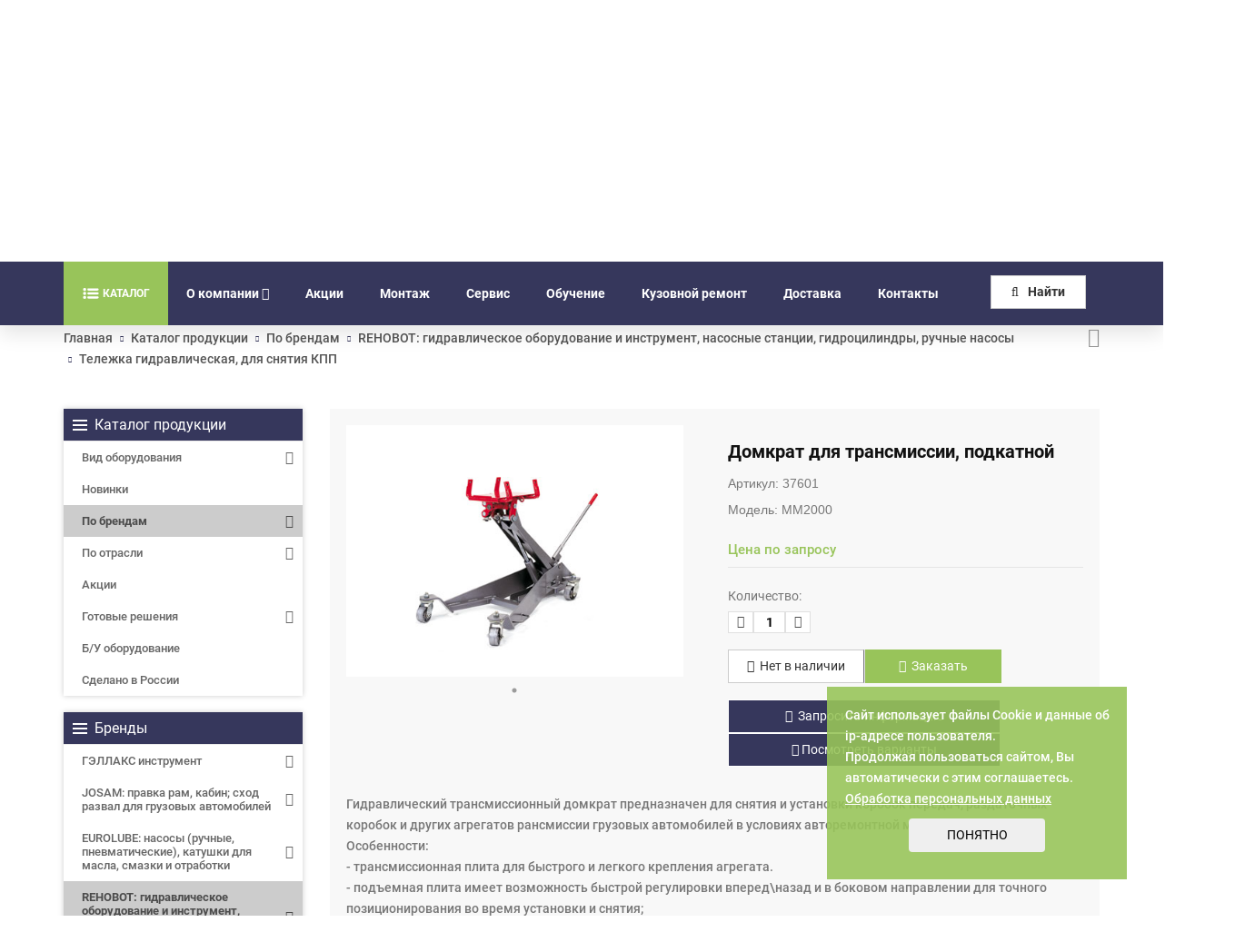

--- FILE ---
content_type: text/html; charset=UTF-8
request_url: https://gallax.ru/catalog/brand/rehobot/telezhka-gidravlicheskaya-dlya-snyatiya-kpp/domkrat-dlya-transmissii-podkatnoy/
body_size: 98171
content:
<!DOCTYPE html>
<html dir="ltr" lang="ru">

<head>
			<!-- Global site tag (gtag.js) - Google Analytics -->
		<script async src="https://www.googletagmanager.com/gtag/js?id=UA-32454103-1"></script>
		<script>
			window.dataLayer = window.dataLayer || [];
			function gtag() { dataLayer.push(arguments); }
			gtag('js', new Date());
			gtag('config', 'UA-32454103-1');
			gtag('config', 'AW-938452631');
		</script>
		<script>
			function gtag_report_conversion(url) {
				var callback = function () {
					if (typeof (url) != 'undefined') {
						window.location = url;
					}
				};
				gtag('event', 'conversion', {
					'send_to': 'AW-938452631/6Q00CP2X8u0BEJfNvr8D',
					'event_callback': callback
				});
				return false;
			}
		</script>
		<title>37601 Домкрат для трансмиссии, подкатной MM2000 - купить у производителя по выгодной цене</title>
	<link href="/favicon.ico" rel="shortcut icon" type="image/x-icon" />
	<link href="/local/templates/gallax_new/images/apple-touch-icon.png" rel="apple-touch-icon">
	<link href="/local/templates/gallax_new/images/apple-touch-icon-72x72.png" rel="apple-touch-icon" sizes="72x72">
	<link href="/local/templates/gallax_new/images/apple-touch-icon-114x114.png" rel="apple-touch-icon" sizes="114x114">
	<link href="/local/templates/gallax_new/images/apple-touch-icon-144x144.png" rel="apple-touch-icon" sizes="144x144">
	<link rel="canonical" href="https://gallax.ru/catalog/brand/rehobot/telezhka-gidravlicheskaya-dlya-snyatiya-kpp/domkrat-dlya-transmissii-podkatnoy/" />

	<meta name="viewport" content="width=device-width,initial-scale=1.0" />
	<meta http-equiv="content-type" content="text/html; charset=UTF-8" />
			<link rel="canonical"
			href="https://gallax.ru/catalog/brand/rehobot/telezhka-gidravlicheskaya-dlya-snyatiya-kpp/domkrat-dlya-transmissii-podkatnoy/" />
	
	<meta name="keywords" content="Домкрат для трансмиссии, подкатной" />
	<meta name="description" content="37601 Домкрат для трансмиссии, подкатной MM2000- заказать по выгодным ценам вы можете в нашей компании. Мы обеспечиваем работоспособность оборудования и непрерывную техническую поддержку от профессионально обученных специалистов Гидравлический трансмиссионный домкрат предназначен для снятия и установки коробок передач, раздаточных коробок и других агрегатов рансмиссии грузовых автомобилей в условиях авторемонтной мастерской.
Особенности:
- трансмиссионная плита для быстрого и легкого крепления агрегата.
- подъемная плита имеет возможность быстрой регулировки вперед\назад и в боковом направлении для точного позиционирования во время установки и снятия;
- подходит для большинства типов коробок передач; Грузоподъемность  - 1000 кг;
Высота подъема - 210 - 880 мм;
Длина \ ширина - 1120 \ 710 мм;
Высота - 300 мм;
Вес - 95 кг; " />

			<link href="/bitrix/css/main/bootstrap.min.css?1567342507121326" type="text/css"  rel="stylesheet" />
<link href="/bitrix/js/ui/design-tokens/dist/ui.design-tokens.min.css?171739736823463" type="text/css"  rel="stylesheet" />
<link href="/bitrix/js/ui/fonts/opensans/ui.font.opensans.min.css?16672021392320" type="text/css"  rel="stylesheet" />
<link href="/bitrix/js/main/popup/dist/main.popup.bundle.min.css?175302065328056" type="text/css"  rel="stylesheet" />
<link href="/bitrix/css/main/themes/blue/style.min.css?1567342507331" type="text/css"  rel="stylesheet" />
<link href="/local/templates/gallax_new/components/bitrix/catalog/gallax_new/style.min.css?1567342525959" type="text/css"  rel="stylesheet" />
<link href="/local/templates/gallax_new/components/bitrix/catalog.element/gallax_new/style.css?171215276924938" type="text/css"  rel="stylesheet" />
<link href="/local/templates/gallax_new/components/bitrix/catalog.element/gallax_new/themes/blue/style.min.css?1567342525902" type="text/css"  rel="stylesheet" />
<link href="/local/templates/gallax_new/components/bitrix/form.result.new/element/style.css?1567342525126" type="text/css"  rel="stylesheet" />
<link href="/local/templates/gallax_new/components/bitrix/main.userconsent.request/gallax_new/user_consent.css?15755409463833" type="text/css"  rel="stylesheet" />
<link href="/local/templates/gallax_new/css/bootstrap.min.css?1567342525121260" type="text/css"  data-template-style="true"  rel="stylesheet" />
<link href="/local/templates/gallax_new/css/jquery-ui.min.css?156734252529273" type="text/css"  data-template-style="true"  rel="stylesheet" />
<link href="/local/templates/gallax_new/css/animate.min.css?164362174465197" type="text/css"  data-template-style="true"  rel="stylesheet" />
<link href="/local/templates/gallax_new/css/css-plugin-collections.min.css?1643621801263297" type="text/css"  data-template-style="true"  rel="stylesheet" />
<link href="/local/templates/gallax_new/css/jquery.fancybox.min.css?156734252513841" type="text/css"  data-template-style="true"  rel="stylesheet" />
<link href="/local/templates/gallax_new/css/menuzord-megamenu.css?156734252511825" type="text/css"  data-template-style="true"  rel="stylesheet" />
<link href="/local/templates/gallax_new/css/menuzord-skins/menuzord-boxed.css?15673425252404" type="text/css"  data-template-style="true"  rel="stylesheet" />
<link href="/local/templates/gallax_new/css/font-awesome.min.css?156734252531000" type="text/css"  data-template-style="true"  rel="stylesheet" />
<link href="/local/templates/gallax_new/css/font-awesome-animation.min.css?156734252518428" type="text/css"  data-template-style="true"  rel="stylesheet" />
<link href="/local/templates/gallax_new/css/pe-icon-7-stroke.min.css?16436219558225" type="text/css"  data-template-style="true"  rel="stylesheet" />
<link href="/local/templates/gallax_new/css/elegant-icons.min.css?164362204321794" type="text/css"  data-template-style="true"  rel="stylesheet" />
<link href="/local/templates/gallax_new/css/icomoon.css?156734252529855" type="text/css"  data-template-style="true"  rel="stylesheet" />
<link href="/local/templates/gallax_new/css/ionicons.min.css?164362390723795" type="text/css"  data-template-style="true"  rel="stylesheet" />
<link href="/local/templates/gallax_new/css/stroke-gap-icons.min.css?1643624094115774" type="text/css"  data-template-style="true"  rel="stylesheet" />
<link href="/local/templates/gallax_new/css/utility-classes.min.css?164362414414903" type="text/css"  data-template-style="true"  rel="stylesheet" />
<link href="/local/templates/gallax_new/fonts/roboto/stylesheet.css?16464745164650" type="text/css"  data-template-style="true"  rel="stylesheet" />
<link href="/local/templates/gallax_new/css/preloader.min.css?164362419747579" type="text/css"  data-template-style="true"  rel="stylesheet" />
<link href="/local/templates/gallax_new/css/custom-bootstrap-margin-padding.min.css?164362446352805" type="text/css"  data-template-style="true"  rel="stylesheet" />
<link href="/local/templates/gallax_new/css/responsive.css?15673425251142" type="text/css"  data-template-style="true"  rel="stylesheet" />
<link href="/local/templates/gallax_new/js/revolution-slider/css/settings.css?156734252530072" type="text/css"  data-template-style="true"  rel="stylesheet" />
<link href="/local/templates/gallax_new/js/revolution-slider/css/layers.min.css?1643644247107359" type="text/css"  data-template-style="true"  rel="stylesheet" />
<link href="/local/templates/gallax_new/js/revolution-slider/css/navigation.min.css?164364426943412" type="text/css"  data-template-style="true"  rel="stylesheet" />
<link href="/local/templates/gallax_new/css/colors/theme-skin-color-set2.min.css?164362454060994" type="text/css"  data-template-style="true"  rel="stylesheet" />
<link href="/local/templates/gallax_new/components/bitrix/menu/top_catalog_only/style.css?168077747475180" type="text/css"  data-template-style="true"  rel="stylesheet" />
<link href="/local/templates/gallax_new/js/velocity/jquery.mCustomScrollbar.min.css?168016048642800" type="text/css"  data-template-style="true"  rel="stylesheet" />
<link href="/local/templates/gallax_new/components/bitrix/menu/top_mobile/style.css?16807861597650" type="text/css"  data-template-style="true"  rel="stylesheet" />
<link href="/local/templates/gallax_new/components/bitrix/menu/top/style.min.css?15673425253715" type="text/css"  data-template-style="true"  rel="stylesheet" />
<link href="/local/components/sb/search.title/templates/gallax_new/style.css?16119245264089" type="text/css"  data-template-style="true"  rel="stylesheet" />
<link href="/local/templates/gallax_new/components/bitrix/system.auth.form/popup/style.css?1578641792501" type="text/css"  data-template-style="true"  rel="stylesheet" />
<link href="/local/templates/gallax_new/template_styles.css?1755006529271039" type="text/css"  data-template-style="true"  rel="stylesheet" />
	<script>if(!window.BX)window.BX={};if(!window.BX.message)window.BX.message=function(mess){if(typeof mess==='object'){for(let i in mess) {BX.message[i]=mess[i];} return true;}};</script>
<script>(window.BX||top.BX).message({"JS_CORE_LOADING":"Загрузка...","JS_CORE_NO_DATA":"- Нет данных -","JS_CORE_WINDOW_CLOSE":"Закрыть","JS_CORE_WINDOW_EXPAND":"Развернуть","JS_CORE_WINDOW_NARROW":"Свернуть в окно","JS_CORE_WINDOW_SAVE":"Сохранить","JS_CORE_WINDOW_CANCEL":"Отменить","JS_CORE_WINDOW_CONTINUE":"Продолжить","JS_CORE_H":"ч","JS_CORE_M":"м","JS_CORE_S":"с","JSADM_AI_HIDE_EXTRA":"Скрыть лишние","JSADM_AI_ALL_NOTIF":"Показать все","JSADM_AUTH_REQ":"Требуется авторизация!","JS_CORE_WINDOW_AUTH":"Войти","JS_CORE_IMAGE_FULL":"Полный размер"});</script>

<script src="/bitrix/js/main/core/core.min.js?1761558140229643"></script>

<script>BX.Runtime.registerExtension({"name":"main.core","namespace":"BX","loaded":true});</script>
<script>BX.setJSList(["\/bitrix\/js\/main\/core\/core_ajax.js","\/bitrix\/js\/main\/core\/core_promise.js","\/bitrix\/js\/main\/polyfill\/promise\/js\/promise.js","\/bitrix\/js\/main\/loadext\/loadext.js","\/bitrix\/js\/main\/loadext\/extension.js","\/bitrix\/js\/main\/polyfill\/promise\/js\/promise.js","\/bitrix\/js\/main\/polyfill\/find\/js\/find.js","\/bitrix\/js\/main\/polyfill\/includes\/js\/includes.js","\/bitrix\/js\/main\/polyfill\/matches\/js\/matches.js","\/bitrix\/js\/ui\/polyfill\/closest\/js\/closest.js","\/bitrix\/js\/main\/polyfill\/fill\/main.polyfill.fill.js","\/bitrix\/js\/main\/polyfill\/find\/js\/find.js","\/bitrix\/js\/main\/polyfill\/matches\/js\/matches.js","\/bitrix\/js\/main\/polyfill\/core\/dist\/polyfill.bundle.js","\/bitrix\/js\/main\/core\/core.js","\/bitrix\/js\/main\/polyfill\/intersectionobserver\/js\/intersectionobserver.js","\/bitrix\/js\/main\/lazyload\/dist\/lazyload.bundle.js","\/bitrix\/js\/main\/polyfill\/core\/dist\/polyfill.bundle.js","\/bitrix\/js\/main\/parambag\/dist\/parambag.bundle.js"]);
</script>
<script>BX.Runtime.registerExtension({"name":"pull.protobuf","namespace":"BX","loaded":true});</script>
<script>BX.Runtime.registerExtension({"name":"rest.client","namespace":"window","loaded":true});</script>
<script>(window.BX||top.BX).message({"pull_server_enabled":"N","pull_config_timestamp":1643639247,"shared_worker_allowed":"Y","pull_guest_mode":"N","pull_guest_user_id":0,"pull_worker_mtime":1753020685});(window.BX||top.BX).message({"PULL_OLD_REVISION":"Для продолжения корректной работы с сайтом необходимо перезагрузить страницу."});</script>
<script>BX.Runtime.registerExtension({"name":"pull.client","namespace":"BX","loaded":true});</script>
<script>BX.Runtime.registerExtension({"name":"pull","namespace":"window","loaded":true});</script>
<script>BX.Runtime.registerExtension({"name":"ui.design-tokens","namespace":"window","loaded":true});</script>
<script>BX.Runtime.registerExtension({"name":"ui.fonts.opensans","namespace":"window","loaded":true});</script>
<script>BX.Runtime.registerExtension({"name":"main.popup","namespace":"BX.Main","loaded":true});</script>
<script>BX.Runtime.registerExtension({"name":"popup","namespace":"window","loaded":true});</script>
<script>BX.Runtime.registerExtension({"name":"fx","namespace":"window","loaded":true});</script>
<script type="extension/settings" data-extension="currency.currency-core">{"region":"ru"}</script>
<script>BX.Runtime.registerExtension({"name":"currency.currency-core","namespace":"BX.Currency","loaded":true});</script>
<script>BX.Runtime.registerExtension({"name":"currency","namespace":"window","loaded":true});</script>
<script>(window.BX||top.BX).message({"MAIN_USER_CONSENT_REQUEST_TITLE":"Согласие пользователя","MAIN_USER_CONSENT_REQUEST_BTN_ACCEPT":"Принимаю","MAIN_USER_CONSENT_REQUEST_BTN_REJECT":"Не принимаю","MAIN_USER_CONSENT_REQUEST_LOADING":"Загрузка..","MAIN_USER_CONSENT_REQUEST_ERR_TEXT_LOAD":"Не удалось загрузить текст соглашения."});</script>
<script>BX.Runtime.registerExtension({"name":"main_user_consent","namespace":"window","loaded":true});</script>
<script>(window.BX||top.BX).message({"LANGUAGE_ID":"ru","FORMAT_DATE":"DD.MM.YYYY","FORMAT_DATETIME":"DD.MM.YYYY HH:MI:SS","COOKIE_PREFIX":"GALLAX_SM","SERVER_TZ_OFFSET":"10800","UTF_MODE":"Y","SITE_ID":"s1","SITE_DIR":"\/","USER_ID":"","SERVER_TIME":1768918004,"USER_TZ_OFFSET":0,"USER_TZ_AUTO":"Y","bitrix_sessid":"2fc58bd13367e0c09250e2f28d109f71"});</script>

<script src="/bitrix/js/pull/protobuf/protobuf.min.js?159651767976433"></script>
<script src="/bitrix/js/pull/protobuf/model.min.js?159651767914190"></script>
<script src="/bitrix/js/rest/client/rest.client.min.js?16026641009240"></script>
<script src="/bitrix/js/pull/client/pull.client.min.js?175302068549849"></script>
<script src="https://www.google.com/recaptcha/api.js?onload=onloadCallback&render=explicit&hl=ru"></script>
<script src="/bitrix/js/main/popup/dist/main.popup.bundle.min.js?176155818067261"></script>
<script src="/bitrix/js/main/core/core_fx.min.js?15673425079768"></script>
<script src="/bitrix/js/currency/currency-core/dist/currency-core.bundle.min.js?17175706804569"></script>
<script src="/bitrix/js/currency/core_currency.min.js?1717570680835"></script>
<script>
					(function () {
						"use strict";

						var counter = function ()
						{
							var cookie = (function (name) {
								var parts = ("; " + document.cookie).split("; " + name + "=");
								if (parts.length == 2) {
									try {return JSON.parse(decodeURIComponent(parts.pop().split(";").shift()));}
									catch (e) {}
								}
							})("BITRIX_CONVERSION_CONTEXT_s1");

							if (cookie && cookie.EXPIRE >= BX.message("SERVER_TIME"))
								return;

							var request = new XMLHttpRequest();
							request.open("POST", "/bitrix/tools/conversion/ajax_counter.php", true);
							request.setRequestHeader("Content-type", "application/x-www-form-urlencoded");
							request.send(
								"SITE_ID="+encodeURIComponent("s1")+
								"&sessid="+encodeURIComponent(BX.bitrix_sessid())+
								"&HTTP_REFERER="+encodeURIComponent(document.referrer)
							);
						};

						if (window.frameRequestStart === true)
							BX.addCustomEvent("onFrameDataReceived", counter);
						else
							BX.ready(counter);
					})();
				</script>
<link rel="stylesheet" type="text/css" media="print" href="/local/templates/gallax_new/css/print.css" />

	<script src="/local/templates/gallax_new/js/jquery-2.2.4.min.js?164364360285578"></script>
<script src="/local/templates/gallax_new/js/jquery-ui.min.js?1567342525240422"></script>
<script src="/local/templates/gallax_new/js/bootstrap.min.js?156734252536868"></script>
<script src="/local/templates/gallax_new/js/jquery.maskedinput.min.js?15673425253568"></script>
<script src="/local/templates/gallax_new/js/jquery-plugin-collection.js?1574356660795347"></script>
<script src="/local/templates/gallax_new/js/jquery.fancybox.min.js?156734252567881"></script>
<script src="/local/templates/gallax_new/js/revolution-slider/js/jquery.themepunch.tools.min.js?1567342525110563"></script>
<script src="/local/templates/gallax_new/js/revolution-slider/js/jquery.themepunch.revolution.min.js?156734252564873"></script>
<script src="/local/templates/gallax_new/js/custom.js?1754040955126082"></script>
<script src="/local/templates/gallax_new/js/revolution-slider/js/extensions/revolution.extension.actions.min.js?15673425258287"></script>
<script src="/local/templates/gallax_new/js/revolution-slider/js/extensions/revolution.extension.carousel.min.js?15673425257607"></script>
<script src="/local/templates/gallax_new/js/revolution-slider/js/extensions/revolution.extension.kenburn.min.js?15673425253754"></script>
<script src="/local/templates/gallax_new/js/revolution-slider/js/extensions/revolution.extension.layeranimation.min.js?156734252556000"></script>
<script src="/local/templates/gallax_new/js/revolution-slider/js/extensions/revolution.extension.migration.min.js?156734252526101"></script>
<script src="/local/templates/gallax_new/js/revolution-slider/js/extensions/revolution.extension.navigation.min.js?156734252526101"></script>
<script src="/local/templates/gallax_new/js/revolution-slider/js/extensions/revolution.extension.parallax.min.js?156734252510931"></script>
<script src="/local/templates/gallax_new/js/revolution-slider/js/extensions/revolution.extension.slideanims.min.js?156734252529401"></script>
<script src="/local/templates/gallax_new/js/revolution-slider/js/extensions/revolution.extension.video.min.js?156734252524211"></script>
<script src="/local/components/sb/sale.basketitemscount/templates/.default/script.js?1646382801698"></script>
<script src="/local/templates/gallax_new/components/bitrix/menu/top_catalog_only/script.js?168110690922639"></script>
<script src="/local/templates/gallax_new/js/velocity/velocity.js?167992264944794"></script>
<script src="/local/templates/gallax_new/js/velocity/velocity.ui.js?167992264913258"></script>
<script src="/local/templates/gallax_new/js/velocity/jquery.menu-aim.js?167993606813120"></script>
<script src="/local/templates/gallax_new/js/velocity/jquery.mCustomScrollbar.js?168008882496702"></script>
<script src="/local/templates/gallax_new/components/bitrix/menu/top_mobile/script.js?168079164114898"></script>
<script src="/local/templates/gallax_new/js/velocity/jquery.mobile.custom.touch.min.js?16807035387786"></script>
<script src="/local/templates/gallax_new/components/bitrix/menu/top/script.js?15673425251074"></script>
<script src="/local/components/sb/search.title/script.min.js?16119245246196"></script>
<script src="/local/components/sb/catalog.section_prod_viewed/templates/footer/script.min.js?164364440726520"></script>
<script src="/local/templates/gallax_new/components/bitrix/subscribe.form/gallax_new/script.js?15804918932115"></script>
<script src="/local/templates/gallax_new/components/bitrix/catalog.element/gallax_new/script.js?176061726688968"></script>
<script src="/local/templates/gallax_new/components/bitrix/catalog.element/gallax_new/readmore.min.js?15378514534437"></script>
<script src="/local/templates/gallax_new/components/bitrix/form.result.new/element/script.js?16138330593048"></script>
<script src="/local/templates/gallax_new/components/bitrix/main.userconsent.request/gallax_new/user_consent.js?157476153612520"></script>

	<meta property="og:locale" content="ru_RU" />
	<meta property="og:type" content="article" />
	<meta property="og:title" content="37601 Домкрат для трансмиссии, подкатной MM2000 - купить у производителя по выгодной цене" />
	<meta property="og:description" content="37601 Домкрат для трансмиссии, подкатной MM2000- заказать по выгодным ценам вы можете в нашей компании. Мы обеспечиваем работоспособность оборудования и непрерывную техническую поддержку от профессионально обученных специалистов Гидравлический трансмиссионный домкрат предназначен для снятия и установки коробок передач, раздаточных коробок и других агрегатов рансмиссии грузовых автомобилей в условиях авторемонтной мастерской.
Особенности:
- трансмиссионная плита для быстрого и легкого крепления агрегата.
- подъемная плита имеет возможность быстрой регулировки вперед\назад и в боковом направлении для точного позиционирования во время установки и снятия;
- подходит для большинства типов коробок передач; Грузоподъемность  - 1000 кг;
Высота подъема - 210 - 880 мм;
Длина \ ширина - 1120 \ 710 мм;
Высота - 300 мм;
Вес - 95 кг; " />
	<meta property="og:url" content="https://gallax.ru/catalog/brand/rehobot/telezhka-gidravlicheskaya-dlya-snyatiya-kpp/domkrat-dlya-transmissii-podkatnoy/" />
	<meta property="og:site_name" content="Gallax.ru" />
		<meta property="og:image" content="https://gallax.ru/upload/iblock/f11/1s6bmd9h36d12xj7u56ww36fe8ltll9v/Domkrat_dlya_transmissii_podkatnoy.jpeg" />

	
		<!-- HTML5 shim and Respond.js for IE8 support of HTML5 elements and media queries -->
	<!-- WARNING: Respond.js doesn't work if you view the page via file:// -->
	<!--[if lt IE 9]>
	<script src="https://oss.maxcdn.com/html5shiv/3.7.2/html5shiv.min.js"></script>
	
	<![endif]-->

	<script data-skip-moving="true">
		var recaptchaJS = {'RE_SITE_KEY':'6Le6OcIdAAAAAIMtiuqX4W6aVbTQVEK32SOV4nBS'};
	</script>

	<script type="application/ld+json">
	{ "@context" : "http://schema.org",
	"@type" : "Organization",
	"name" : "Gallax",
	"url" : "https://gallax.ru",
	"logo": "https://gallax.ru/local/templates/gallax_new/images/logo-wide.png",
	"sameAs" : [
		"https://www.facebook.com/MyGallax",
		"https://twitter.com/MyGallax",
		"https://www.youtube.com/MyGallax",
		"https://www.instagram.com/mygallax/"
	],
	"contactPoint": [{
			"@type": "ContactPoint",
			"telephone": "+7-800-100-11-53",
			"contactType": "customer support"
		} , {
			"@type": "ContactPoint",
			"telephone": "+7-8162-94-80-80",
			"contactType": "customer support"
		} , {
			"@type": "ContactPoint",
			"telephone": "+7-8162-94-80-81",
			"contactType": "customer support"
		} , {
			"@type": "ContactPoint",
			"telephone": "+7-8162-94-85-20",
			"contactType": "service support"
		} , {
			"@type": "ContactPoint",
			"telephone": "+7-8162-94-85-30",
			"contactType": "logistic support"
		}]
	}
	</script>
	<script type="application/ld+json">
	{
		"@context" : "http://schema.org",
		"@type" : "LocalBusiness",
		"name" : "Gallax",
		"image" : "https://gallax.ru/local/templates/gallax_new/images/logo-wide.png",
		"telephone" : "+7-800-100-11-53",
		"email" : "gallax@gallax.ru",
		"priceRange" : "RUB",
		"address" : {
			"@type" : "PostalAddress",
			"addressCountry" : "RU",
			"postalCode": "173008",
			"addressLocality" : "Великий Новгород",
			"streetAddress" : "Проезд Энергетиков, д. 10"
		}
	}
	</script>
	<script type="application/ld+json">
	{
		"@context": "http://schema.org",
		"@type": "WebSite",
		"url": "https://gallax.ru/",
		"potentialAction": {
			"@type": "SearchAction",
			"target": "https://gallax.ru/search/index.php?q={search_term_string}",
			"query-input": "required name=search_term_string"
		}
	}
	</script>
			<!-- Yandex.Metrika counter -->
		<script type="text/javascript">
			(function (m, e, t, r, i, k, a) {
				m[i] = m[i] || function () { (m[i].a = m[i].a || []).push(arguments) };
				m[i].l = 1 * new Date(); k = e.createElement(t), a = e.getElementsByTagName(t)[0], k.async = 1, k.src = r, a.parentNode.insertBefore(k, a)
			})
				(window, document, "script", "https://mc.yandex.ru/metrika/tag.js", "ym");

			ym(10447750, "init", {
				clickmap: true,
				trackLinks: true,
				accurateTrackBounce: true,
				webvisor: true,
				trackHash: true
			});
		</script>
		<noscript>
			<div><img src="https://mc.yandex.ru/watch/10447750" style="position:absolute; left:-9999px;" alt="" /></div>
		</noscript>
		<!-- /Yandex.Metrika counter -->
	
</head>

<body class="has-side-panel side-panel-right fullwidth-page">
	
	
	
	<!-- preloader -->
		<!-- Header -->
	<header id="header" class="header modern-header modern-header-theme-colored2">
		<div class="header-middle p-0 xs-text-center pb-30">
			<div class="container pt-20 pb-20">

				<div class="header__info">
					<div class="header__logo">
						<a rel="nofollow" class="menuzord-brand pull-left flip sm-pull-center" href="/">
							<img src="/local/templates/gallax_new/images/logo-wide.png" alt="logo" width="175" height="56" />						</a>
						<div class="header__slogan">
							Проектирование, поставка, обучение, монтаж, сервисное и гарантийное обслуживание профессионального оборудования						</div>
					</div>
					<div class="row header__flags-wrap">
						<div class="header__worktime">
							<div>
	пн-пт 9:00-18:00 мск
</div>
<div>
	Великий Новгород<br>
</div>						</div>
											</div>
					<div class="header__info-inner">
						<div
							class="header-widget-contact-info-box sm-text-center">
							<div class="header__social">
												
				<a class="header__social-icon" target="_blank" href="https://zen.yandex.ru/id/62340eb67c2a8716028a80e1" style="background-image: url(/upload/resize_cache/iblock/0df/9ehuimffeviig4pq42bm2x94gms5ngr7/30_30_2/512px_Yandex_Zen_logo_icon.jpg)" onclick="ym(10447750, 'reachGoal', ''); return true;" rel="nofollow"></a>
				
				<a class="header__social-icon" target="_blank" href="https://t.me/my_gallax" style="background-image: url(/upload/resize_cache/iblock/1b1/6k3ookov65rfrl1wyttvu9bsnkf0z5ft/30_30_2/telegram.JPG)" onclick="ym(10447750, 'reachGoal', ''); return true;" rel="nofollow"></a>
								</div>
							<div class="header__phones-wrap">
								<div class="header__phones-icon">
									<a href="#"><i
											class="fa fa-phone-square font-icon sm-display-block text-theme-colored"></i></a>
								</div>
								<div class="header__phones">
									<a rel="nofollow" class="header__phone" href="tel:+7 (800) 100-11-53" onclick="ym(10447750, 'reachGoal', 'GLXYMT1'); return true;">8 (800) 100-11-53</a>
<a rel="nofollow" class="header__phone" href="tel:+7 (8162) 94-80-80" onclick="ym(10447750, 'reachGoal', 'GLXYMT1'); return true;">+7 (8162) 94-80-80</a>								</div>
							</div>
							<div class="header__cart">
																	<a href="#" id="authBtn"
										class="header__cart-text">Вход</a>
																 
<!--'start_frame_cache_VNc5jo'-->	<a href="/personal/cart/" class="header__cart-icon btn btn-dark btn-theme-colored">
		<i class="fa fa-shopping-cart"></i>
		<span id="basket_count_items" class="dspl_no"></span>
	</a>
<!--'end_frame_cache_VNc5jo'-->							</div>
						</div>
					</div>
				</div>
			</div>
		</div>
		<div class="header-nav">
			<div class="header-nav-wrapper navbar-scrolltofixed">
				<div class="container">
					<nav id="menuzord" class="menuzord default">

						<span id="desc-menu"><div class="pull-left menu-row">
<div class="mega-menu">
			<div class="table-menu">
		<table>
			<tr>
														<td class="menu-item dropdown wide_menu   ">
						<div class="wrap">
							<a class="dropdown-toggle" href="javascript:void(0);">

								<div>
	<img src="/local/templates/gallax_new/images/catalog-menu2.svg" style="/*margin-top: -2px;width:20px; height: 20px; background: transparent;background-color: transparent;*/">								
									Каталог	
								</div>
							</a>
							
																<span class="tail"></span>

								<div class="dropdown-menu with_right_block long-menu-items " >

																			<div class="menu-navigation">

											<div class="menu-navigation__sections-wrapper">
												<div class="customScrollbar">
													<div class="menu-navigation__sections">
																													<div class="menu-navigation__sections-item">
																
																<a
																	href="/catalog/type/"
																	class="menu-navigation__sections-item-link font_xs dark_link  menu-navigation__sections-item-dropdown"
																>
																	
																	<span class="name">Вид оборудования</span>
																</a>
															</div>
																													<div class="menu-navigation__sections-item">
																
																<a
																	href="/catalog/novinki/"
																	class="menu-navigation__sections-item-link font_xs dark_link  menu-navigation__sections-item-dropdown"
																>
																	
																	<span class="name">Новинки</span>
																</a>
															</div>
																													<div class="menu-navigation__sections-item">
																
																<a
																	href="/catalog/brand/"
																	class="menu-navigation__sections-item-link font_xs dark_link  menu-navigation__sections-item-dropdown"
																>
																	
																	<span class="name">По брендам</span>
																</a>
															</div>
																													<div class="menu-navigation__sections-item">
																
																<a
																	href="/catalog/industry/"
																	class="menu-navigation__sections-item-link font_xs dark_link  menu-navigation__sections-item-dropdown"
																>
																	
																	<span class="name">По отрасли</span>
																</a>
															</div>
																													<div class="menu-navigation__sections-item">
																
																<a
																	href="/catalog/aktsii-/"
																	class="menu-navigation__sections-item-link font_xs dark_link  menu-navigation__sections-item-dropdown"
																>
																	
																	<span class="name">Акции </span>
																</a>
															</div>
																													<div class="menu-navigation__sections-item">
																
																<a
																	href="/catalog/gotovye-resheniya/"
																	class="menu-navigation__sections-item-link font_xs dark_link  menu-navigation__sections-item-dropdown"
																>
																	
																	<span class="name">Готовые решения</span>
																</a>
															</div>
																													<div class="menu-navigation__sections-item">
																
																<a
																	href="/catalog/b-u-oborudovanie/"
																	class="menu-navigation__sections-item-link font_xs dark_link  menu-navigation__sections-item-dropdown"
																>
																	
																	<span class="name">Б/У оборудование</span>
																</a>
															</div>
																													<div class="menu-navigation__sections-item">
																
																<a
																	href="/catalog/sdelano-v-rossii/"
																	class="menu-navigation__sections-item-link font_xs dark_link  menu-navigation__sections-item-dropdown"
																>
																	
																	<span class="name">Сделано в России</span>
																</a>
															</div>
																											</div>
												</div>
											</div>

											<div class="menu-navigation__content">

																		<div class="customScrollbar">

<div class="dropdown-menu-close-icon"></div>	
									

										<ul class="menu-wrapper menu-type-4">
											
																							
																																							<li class="dropdown-submenu    parent-items">
																													<div class="flexbox flex-reverse">
																
																<div class="subitems-wrapper">
																	<ul class="menu-wrapper" >
																																																								<li class="dropdown-submenu   ">
																							
							<a href="/catalog/type/stendy-skhod-razval/" title="Стенды сход-развал для грузовых автомобилей, автобусов и прицепов">
						<span class="name option-font-bold">Стенды сход-развал для грузовых автомобилей, автобусов и прицепов</span>							</a>
														<ul class="dropdown-menu toggle_menu">
																	<li class="menu-item   ">
							<a href="/catalog/type/stendy-skhod-razval/mekhanicheskie-stendy-skhod-razval/" title="Механические стенды сход-развал">

<span class="name">Механические стенды сход-развал</span></a>
													</li>
																	<li class="menu-item   ">
							<a href="/catalog/type/stendy-skhod-razval/elektronnye-stendy-skhod-razval/" title="Электронные стенды сход-развал">

<span class="name">Электронные стенды сход-развал</span></a>
													</li>
																	<li class="menu-item   ">
							<a href="/catalog/type/stendy-skhod-razval/promyshlennye-sistemy-skhod-razval/" title="Промышленные системы сход-развал">

<span class="name">Промышленные системы сход-развал</span></a>
													</li>
														</ul>
																								</li>
																																																								<li class="dropdown-submenu   ">
																							
							<a href="/catalog/type/gidravlicheskie-nasosy/" title="Гидравлические насосы, насосные станции, НРГ">
						<span class="name option-font-bold">Гидравлические насосы, насосные станции, НРГ</span>							</a>
														<ul class="dropdown-menu toggle_menu">
																	<li class="menu-item   ">
							<a href="/catalog/type/gidravlicheskie-nasosy/ruchnoy-privod-odnostupenchatye/" title="Ручной привод одноступенчатые">

<span class="name">Ручной привод одноступенчатые</span></a>
													</li>
																	<li class="menu-item   ">
							<a href="/catalog/type/gidravlicheskie-nasosy/ruchnoy-privod-dvukhstupenchatye/" title="Ручной привод двухступенчатые">

<span class="name">Ручной привод двухступенчатые</span></a>
													</li>
																	<li class="menu-item   ">
							<a href="/catalog/type/gidravlicheskie-nasosy/pnevmaticheskiy-privod-ppxx-1000/" title="Пневматический привод PPxx-1000">

<span class="name">Пневматический привод PPxx-1000</span></a>
													</li>
																	<li class="menu-item   ">
							<a href="/catalog/type/gidravlicheskie-nasosy/pnevmaticheskiy-privod-ppxx-2500/" title="Пневматический привод PPxx-2500">

<span class="name">Пневматический привод PPxx-2500</span></a>
													</li>
																	<li class="menu-item   ">
							<a href="/catalog/type/gidravlicheskie-nasosy/pnevmaticheskiy-privod-rrkhkh-9200/" title="Пневматический привод РРхх-9200">

<span class="name">Пневматический привод РРхх-9200</span></a>
													</li>
																	<li class="menu-item collapsed  ">
							<a href="/catalog/type/gidravlicheskie-nasosy/elektricheskiy-privod-pme/" title="Электрический привод PME">

<span class="name">Электрический привод PME</span></a>
													</li>
																	<li class="menu-item collapsed  ">
							<a href="/catalog/type/gidravlicheskie-nasosy/benzinovyy-privod-pmp/" title="Бензиновый привод PMP">

<span class="name">Бензиновый привод PMP</span></a>
													</li>
																<li><span class="colored_theme_hover_text more_items with_dropdown">Ещё 2</span>

						<span class="colored_theme_hover_text hide_items with_dropdown">Свернуть 2</span></li>

									</ul>
																								</li>
																																																								<li class="dropdown-submenu   ">
																							
							<a href="/catalog/type/stendy-dlya-nastroyki-radara-acc/" title="Стенды для настройки радара ACC и курсовой устойчивости">
						<span class="name option-font-bold">Стенды для настройки радара ACC и курсовой устойчивости</span>							</a>
														<ul class="dropdown-menu toggle_menu">
																	<li class="menu-item   ">
							<a href="/catalog/type/stendy-dlya-nastroyki-radara-acc/stendy-dlya-nastroyki-radara-acc_3/" title="Стенды для настройки радара ACC">

<span class="name">Стенды для настройки радара ACC</span></a>
													</li>
																	<li class="menu-item   ">
							<a href="/catalog/type/stendy-dlya-nastroyki-radara-acc/aksessuary/" title="Аксессуары для стендов настойки радаров">

<span class="name">Аксессуары для стендов настойки радаров</span></a>
													</li>
														</ul>
																								</li>
																																																								<li class="dropdown-submenu   ">
																							
							<a href="/catalog/type/gidravlicheskoe-oborudovanie-i-instrument/" title="Гидравлическое оборудование и инструмент для сервиса и СТО">
						<span class="name option-font-bold">Гидравлическое оборудование и инструмент для сервиса и СТО</span>							</a>
														<ul class="dropdown-menu toggle_menu">
																	<li class="menu-item   ">
							<a href="/catalog/type/gidravlicheskoe-oborudovanie-i-instrument/gidravlicheskiy-instrument/" title="Гидравлический инструмент для сервисных работ">

<span class="name">Гидравлический инструмент для сервисных работ</span></a>
													</li>
																	<li class="menu-item   ">
							<a href="/catalog/type/gidravlicheskoe-oborudovanie-i-instrument/aksessuary-dlya-instrumenta/" title="Аксессуары для инструмента">

<span class="name">Аксессуары для инструмента</span></a>
													</li>
																	<li class="menu-item   ">
							<a href="/catalog/type/gidravlicheskoe-oborudovanie-i-instrument/gidravlicheskie-shlangi/" title="Гидравлические шланги, РВД">

<span class="name">Гидравлические шланги, РВД</span></a>
													</li>
																	<li class="menu-item   ">
							<a href="/catalog/type/gidravlicheskoe-oborudovanie-i-instrument/aksessuary-rehobot/" title="Аксессуары Rehobot">

<span class="name">Аксессуары Rehobot</span></a>
													</li>
														</ul>
																								</li>
																																																								<li class="dropdown-submenu   ">
																							
							<a href="/catalog/type/domkraty/" title="Домкраты для автосервиса, строительства и карьерной техники">
						<span class="name option-font-bold">Домкраты для автосервиса, строительства и карьерной техники</span>							</a>
														<ul class="dropdown-menu toggle_menu">
																	<li class="menu-item   ">
							<a href="/catalog/type/domkraty/domkraty-gruzovye-dlya-stroyki-i-promyshlennosti/" title="Домкраты грузовые для стройки и промышленности">

<span class="name">Домкраты грузовые для стройки и промышленности</span></a>
													</li>
																	<li class="menu-item   ">
							<a href="/catalog/type/domkraty/napolnye/" title="Домкраты напольные для СТО, автосервиса">

<span class="name">Домкраты напольные для СТО, автосервиса</span></a>
													</li>
																	<li class="menu-item   ">
							<a href="/catalog/type/domkraty/kanavnye-/" title="Домкраты канавные для СТО, автосервиса">

<span class="name">Домкраты канавные для СТО, автосервиса</span></a>
													</li>
																	<li class="menu-item   ">
							<a href="/catalog/type/domkraty/transmissionnye/" title="Трансмиссионные для СТО">

<span class="name">Трансмиссионные для СТО</span></a>
													</li>
														</ul>
																								</li>
																																																								<li class="dropdown-submenu   ">
																							
							<a href="/catalog/type/remont-tormoznykh-sistem/" title="Ремонт тормозных систем, клепка накладок, проточка тормозных дисков и барабанов">
						<span class="name option-font-bold">Ремонт тормозных систем, клепка накладок, проточка тормозных дисков и барабанов</span>							</a>
														<ul class="dropdown-menu toggle_menu">
																	<li class="menu-item   ">
							<a href="/catalog/type/remont-tormoznykh-sistem/klepka-i-rasklepka-tormoznykh-nakladok/" title="Клепка и расклепка тормозных накладок">

<span class="name">Клепка и расклепка тормозных накладок</span></a>
													</li>
																	<li class="menu-item   ">
							<a href="/catalog/type/remont-tormoznykh-sistem/zachistka-tormoznykh-kolodok/" title="Зачистка тормозных колодок">

<span class="name">Зачистка тормозных колодок</span></a>
													</li>
																	<li class="menu-item   ">
							<a href="/catalog/type/remont-tormoznykh-sistem/shlifovka-tormoznykh-kolodok/" title="Шлифовка тормозных колодок">

<span class="name">Шлифовка тормозных колодок</span></a>
													</li>
																	<li class="menu-item   ">
							<a href="/catalog/type/remont-tormoznykh-sistem/protochka-tormoznykh-nakladok-na-osi/" title="Проточка тормозных накладок на оси">

<span class="name">Проточка тормозных накладок на оси</span></a>
													</li>
																	<li class="menu-item   ">
							<a href="/catalog/type/remont-tormoznykh-sistem/protochka-tormoznykh-diskov-na-osi/" title="Проточка тормозных дисков на оси">

<span class="name">Проточка тормозных дисков на оси</span></a>
													</li>
																	<li class="menu-item collapsed  ">
							<a href="/catalog/type/remont-tormoznykh-sistem/rastochka-tormoznykh-barabanov-diskov-makhovikov/" title="Расточка тормозных барабанов, дисков, маховиков">

<span class="name">Расточка тормозных барабанов, дисков, маховиков</span></a>
													</li>
																<li><span class="colored_theme_hover_text more_items with_dropdown">Ещё 1</span>

						<span class="colored_theme_hover_text hide_items with_dropdown">Свернуть 1</span></li>

									</ul>
																								</li>
																																																								<li class="dropdown-submenu   ">
																							
							<a href="/catalog/type/gidravlicheskie-tsilindry/" title="Гидравлические цилиндры">
						<span class="name option-font-bold">Гидравлические цилиндры</span>							</a>
														<ul class="dropdown-menu toggle_menu">
																	<li class="menu-item   ">
							<a href="/catalog/type/gidravlicheskie-tsilindry/gidravlicheskie-tsilindry-udarnye/" title="Гидравлические цилиндры с ударным штоком 18-45 тонн">

<span class="name">Гидравлические цилиндры с ударным штоком 18-45 тонн</span></a>
													</li>
																	<li class="menu-item   ">
							<a href="/catalog/type/gidravlicheskie-tsilindry/gidravlicheskie-tsilindry-cf-cfu/" title="Гидравлические цилиндры, толкающие 5, 10, 20, 45 тонн CF/CFU">

<span class="name">Гидравлические цилиндры, толкающие 5, 10, 20, 45 тонн CF/CFU</span></a>
													</li>
																	<li class="menu-item   ">
							<a href="/catalog/type/gidravlicheskie-tsilindry/gidravlicheskie-tsilindry-cfa/" title="Гидравлические цилиндры алюминиевые толкающий с пружинным возвратным механизном 23-95 тонн, серия - CFA">

<span class="name">Гидравлические цилиндры алюминиевые толкающий с пружинным возвратным механизном 23-95 тонн, серия - CFA</span></a>
													</li>
																	<li class="menu-item   ">
							<a href="/catalog/type/gidravlicheskie-tsilindry/gidravlicheskie-tsilindry-cfc/" title="Гидравлические цилиндры, одностороннего действия, толкающий, с пружинным возвратным механизмом  5-95 тонн серия - CFC">

<span class="name">Гидравлические цилиндры, одностороннего действия, толкающий, с пружинным возвратным механизмом  5-95 тонн серия - CFC</span></a>
													</li>
																	<li class="menu-item   ">
							<a href="/catalog/type/gidravlicheskie-tsilindry/gidravlicheskie-tsilindry-csf/" title="Гидравлические цилиндры толкающего,одностороннего действия из нержавеющей стали с возвратной пружиной 11-100 тонн серия - CSF">

<span class="name">Гидравлические цилиндры толкающего,одностороннего действия из нержавеющей стали с возвратной пружиной 11-100 тонн серия - CSF</span></a>
													</li>
																	<li class="menu-item collapsed  ">
							<a href="/catalog/type/gidravlicheskie-tsilindry/gidravlicheskie-tsilindry-chfa/" title="Гидравлические цилиндры, одностороннего действия с полым штоком. Мощность:13-103 тонн, серия - CHFA">

<span class="name">Гидравлические цилиндры, одностороннего действия с полым штоком. Мощность:13-103 тонн, серия - CHFA</span></a>
													</li>
																	<li class="menu-item collapsed  ">
							<a href="/catalog/type/gidravlicheskie-tsilindry/gidravlicheskie-tsilindry-ch-chf/" title="Гидравлические цилиндры  стальные одностороннего действия с полым штоком на 6 -103 тонн, серия - CH/CHF">

<span class="name">Гидравлические цилиндры  стальные одностороннего действия с полым штоком на 6 -103 тонн, серия - CH/CHF</span></a>
													</li>
																	<li class="menu-item collapsed  ">
							<a href="/catalog/type/gidravlicheskie-tsilindry/gidravlicheskie-tsilindry-cpf/" title="Гидравлические цилиндры, тянущие, 5-11 тонн, серия - CPF">

<span class="name">Гидравлические цилиндры, тянущие, 5-11 тонн, серия - CPF</span></a>
													</li>
																<li><span class="colored_theme_hover_text more_items with_dropdown">Ещё 3</span>

						<span class="colored_theme_hover_text hide_items with_dropdown">Свернуть 3</span></li>

									</ul>
																								</li>
																																																								<li class="dropdown-submenu   ">
																							
							<a href="/catalog/type/ustanovki-induktsionnogo-nagreva/" title="Установки индукционного нагрева">
						<span class="name option-font-bold">Установки индукционного нагрева</span>							</a>
														<ul class="dropdown-menu toggle_menu">
																	<li class="menu-item   ">
							<a href="/catalog/type/ustanovki-induktsionnogo-nagreva/ustanovki-dlya-avtomobilnogo-servisa/" title="Установки индукционные для автомобильного сервиса">

<span class="name">Установки индукционные для автомобильного сервиса</span></a>
													</li>
																	<li class="menu-item   ">
							<a href="/catalog/type/ustanovki-induktsionnogo-nagreva/ustanovki-dlya-promyshlennosti/" title="Установки индукционные для промышленности">

<span class="name">Установки индукционные для промышленности</span></a>
													</li>
														</ul>
																								</li>
																																																								<li class="dropdown-submenu   ">
																							
							<a href="/catalog/type/kuzovnoy-remont/" title="Кузовной ремонт, стапель для правки рам, стенд для правки кабин">
						<span class="name option-font-bold">Кузовной ремонт, стапель для правки рам, стенд для правки кабин</span>							</a>
														<ul class="dropdown-menu toggle_menu">
																	<li class="menu-item   ">
							<a href="/catalog/type/kuzovnoy-remont/pravka-ram-/" title="Правка рам грузовых автомобилей, прицепов и полуприцепов">

<span class="name">Правка рам грузовых автомобилей, прицепов и полуприцепов</span></a>
													</li>
																	<li class="menu-item   ">
							<a href="/catalog/type/kuzovnoy-remont/pravka-kabin-/" title="Правка кабин, кузовное оборудование для ремонта">

<span class="name">Правка кабин, кузовное оборудование для ремонта</span></a>
													</li>
														</ul>
																								</li>
																																																								<li class="dropdown-submenu   ">
																							
							<a href="/catalog/type/razdacha-masla-/" title="Раздача масла, насосы для перекачки масла, ручные насосы для масла, катушки, пистолеты, расходомеры">
						<span class="name option-font-bold">Раздача масла, насосы для перекачки масла, ручные насосы для масла, катушки, пистолеты, расходомеры</span>							</a>
														<ul class="dropdown-menu toggle_menu">
																	<li class="menu-item   ">
							<a href="/catalog/type/razdacha-masla-/nasosy-pnevmaticheskie/" title="Насосы пневматические для раздачи и перекачки масла">

<span class="name">Насосы пневматические для раздачи и перекачки масла</span></a>
													</li>
																	<li class="menu-item   ">
							<a href="/catalog/type/razdacha-masla-/nasosy-elektricheskie/" title="Насосы электрические для раздачи и перекачки масел">

<span class="name">Насосы электрические для раздачи и перекачки масел</span></a>
													</li>
																	<li class="menu-item   ">
							<a href="/catalog/type/razdacha-masla-/nasosy-diafragmennye/" title="Насосы диафрагменные для масла и тех. жидкостей">

<span class="name">Насосы диафрагменные для масла и тех. жидкостей</span></a>
													</li>
																	<li class="menu-item   ">
							<a href="/catalog/type/razdacha-masla-/komplekty-dlya-montazha-nasosov/" title="Комплекты для монтажа насосов для масла">

<span class="name">Комплекты для монтажа насосов для масла</span></a>
													</li>
																	<li class="menu-item   ">
							<a href="/catalog/type/razdacha-masla-/nasosy-ruchnye/" title="Насосы ручные для перекачки, раздачи масла">

<span class="name">Насосы ручные для перекачки, раздачи масла</span></a>
													</li>
																	<li class="menu-item collapsed  ">
							<a href="/catalog/type/razdacha-masla-/katushki-dlya-razdachi-masla/" title="Катушки для раздачи масла">

<span class="name">Катушки для раздачи масла</span></a>
													</li>
																	<li class="menu-item collapsed  ">
							<a href="/catalog/type/razdacha-masla-/pistolety-dlya-razdachi-masla/" title="Пистолеты, расходомеры для раздачи масла">

<span class="name">Пистолеты, расходомеры для раздачи масла</span></a>
													</li>
																	<li class="menu-item collapsed  ">
							<a href="/catalog/type/razdacha-masla-/komplekty-dlya-razdachi-masla/" title="Комплекты для раздачи масла">

<span class="name">Комплекты для раздачи масла</span></a>
													</li>
																<li><span class="colored_theme_hover_text more_items with_dropdown">Ещё 3</span>

						<span class="colored_theme_hover_text hide_items with_dropdown">Свернуть 3</span></li>

									</ul>
																								</li>
																																																								<li class="   ">
																							
							<a href="/catalog/type/tsentralizovannaya-razdacha-masla-/" title="Централизованная раздача масла для СТО">
						<span class="name option-font-bold">Централизованная раздача масла для СТО</span>							</a>
																											</li>
																																																								<li class="dropdown-submenu   ">
																							
							<a href="/catalog/type/razdacha-smazki-/" title="Раздача смазки, насосы для раздачи смазки, ручные насосы для смазки, катушки, пистолеты, расходомеры">
						<span class="name option-font-bold">Раздача смазки, насосы для раздачи смазки, ручные насосы для смазки, катушки, пистолеты, расходомеры</span>							</a>
														<ul class="dropdown-menu toggle_menu">
																	<li class="menu-item   ">
							<a href="/catalog/type/razdacha-smazki-/nasosy-pnevmaticheskie_1/" title="Насосы пневматические для смазки 10:1, 25:1, 60:1, 80:1">

<span class="name">Насосы пневматические для смазки 10:1, 25:1, 60:1, 80:1</span></a>
													</li>
																	<li class="menu-item   ">
							<a href="/catalog/type/razdacha-smazki-/nasosy-elektricheskie_1/" title="Насосы электрические для смазки">

<span class="name">Насосы электрические для смазки</span></a>
													</li>
																	<li class="menu-item   ">
							<a href="/catalog/type/razdacha-smazki-/komplekty-dlya-montazha-nasosov_1/" title="Комплекты для монтажа насосов для смазки">

<span class="name">Комплекты для монтажа насосов для смазки</span></a>
													</li>
																	<li class="menu-item   ">
							<a href="/catalog/type/razdacha-smazki-/nasosy-ruchnye_1/" title="Насосы ручные, шприцы, установки для смазки">

<span class="name">Насосы ручные, шприцы, установки для смазки</span></a>
													</li>
																	<li class="menu-item   ">
							<a href="/catalog/type/razdacha-smazki-/katushki-dlya-razdachi-smazki/" title="Катушки для раздачи смазки">

<span class="name">Катушки для раздачи смазки</span></a>
													</li>
																	<li class="menu-item collapsed  ">
							<a href="/catalog/type/razdacha-smazki-/pistolety-dlya-razdachi-smazki/" title="Пистолеты для раздачи смазки">

<span class="name">Пистолеты для раздачи смазки</span></a>
													</li>
																	<li class="menu-item collapsed  ">
							<a href="/catalog/type/razdacha-smazki-/komplekty-dlya-razdachi-smazki/" title="Комплекты для раздачи смазки">

<span class="name">Комплекты для раздачи смазки</span></a>
													</li>
																<li><span class="colored_theme_hover_text more_items with_dropdown">Ещё 2</span>

						<span class="colored_theme_hover_text hide_items with_dropdown">Свернуть 2</span></li>

									</ul>
																								</li>
																																																								<li class="   ">
																							
							<a href="/catalog/type/tsentralizovannaya-sistema-smazki-/" title="Централизованная система смазки ">
						<span class="name option-font-bold">Централизованная система смазки </span>							</a>
																											</li>
																																																								<li class="dropdown-submenu   ">
																							
							<a href="/catalog/type/razdacha-vody-i-antifriza/" title="Раздача воды и антифриза, насосы для перекачки антифриза, ручные насосы, катушки, пистолеты, расходомеры">
						<span class="name option-font-bold">Раздача воды и антифриза, насосы для перекачки антифриза, ручные насосы, катушки, пистолеты, расходомеры</span>							</a>
														<ul class="dropdown-menu toggle_menu">
																	<li class="menu-item   ">
							<a href="/catalog/type/razdacha-vody-i-antifriza/nasosy-pnevmaticheskie_2/" title="Насосы пневматические для антифриза">

<span class="name">Насосы пневматические для антифриза</span></a>
													</li>
																	<li class="menu-item   ">
							<a href="/catalog/type/razdacha-vody-i-antifriza/nasosy-diafragmennye_1/" title="Насосы диафрагменные для антифриза">

<span class="name">Насосы диафрагменные для антифриза</span></a>
													</li>
																	<li class="menu-item   ">
							<a href="/catalog/type/razdacha-vody-i-antifriza/komplekty-dlya-montazha-nasosov_2/" title="Комплекты для монтажа насосов для антифриза">

<span class="name">Комплекты для монтажа насосов для антифриза</span></a>
													</li>
																	<li class="menu-item   ">
							<a href="/catalog/type/razdacha-vody-i-antifriza/nasosy-ruchnye_2/" title="Насосы ручные для антифриза">

<span class="name">Насосы ручные для антифриза</span></a>
													</li>
																	<li class="menu-item   ">
							<a href="/catalog/type/razdacha-vody-i-antifriza/katushki-dlya-razdachi-vody-i-antifriza/" title="Катушки для раздачи воды и антифриза">

<span class="name">Катушки для раздачи воды и антифриза</span></a>
													</li>
																	<li class="menu-item collapsed  ">
							<a href="/catalog/type/razdacha-vody-i-antifriza/pistolety-i-aksesuary-dlya-razdachi-vody-i-antifriza/" title="Пистолеты и аксессуары, для раздачи воды и антифриза">

<span class="name">Пистолеты и аксессуары, для раздачи воды и антифриза</span></a>
													</li>
																	<li class="menu-item collapsed  ">
							<a href="/catalog/type/razdacha-vody-i-antifriza/komplekty-dlya-razdachi-vody-i-antifriza/" title="Комплекты для раздачи воды и антифриза">

<span class="name">Комплекты для раздачи воды и антифриза</span></a>
													</li>
																<li><span class="colored_theme_hover_text more_items with_dropdown">Ещё 2</span>

						<span class="colored_theme_hover_text hide_items with_dropdown">Свернуть 2</span></li>

									</ul>
																								</li>
																																																								<li class="dropdown-submenu   ">
																							
							<a href="/catalog/type/razdacha-diztopliva/" title="Раздача дизтоплива, насосы для перекачки дизельного топлива, пистолеты, с расходомерами">
						<span class="name option-font-bold">Раздача дизтоплива, насосы для перекачки дизельного топлива, пистолеты, с расходомерами</span>							</a>
														<ul class="dropdown-menu toggle_menu">
																	<li class="menu-item   ">
							<a href="/catalog/type/razdacha-diztopliva/nasosy-pnevmaticheskie_3/" title="Насосы пневматические для дизельного топлива">

<span class="name">Насосы пневматические для дизельного топлива</span></a>
													</li>
																	<li class="menu-item   ">
							<a href="/catalog/type/razdacha-diztopliva/nasosy-elektricheskie_3/" title="Насосы электрические для дизельного топлива">

<span class="name">Насосы электрические для дизельного топлива</span></a>
													</li>
																	<li class="menu-item   ">
							<a href="/catalog/type/razdacha-diztopliva/nasosy-diafragmennye_2/" title="Насосы диафрагменные для дизельного топлива">

<span class="name">Насосы диафрагменные для дизельного топлива</span></a>
													</li>
																	<li class="menu-item   ">
							<a href="/catalog/type/razdacha-diztopliva/pistolety-i-aksessuary-dlya-dizelya/" title="Пистолеты и аксессуары для дизеля">

<span class="name">Пистолеты и аксессуары для дизеля</span></a>
													</li>
																	<li class="menu-item   ">
							<a href="/catalog/type/razdacha-diztopliva/komplekty-dlya-razdachi-dizelya/" title="Комплекты для раздачи дизеля">

<span class="name">Комплекты для раздачи дизеля</span></a>
													</li>
														</ul>
																								</li>
																																																								<li class="dropdown-submenu   ">
																							
							<a href="/catalog/type/razdacha-adblue/" title="Раздача AdBlue, насосы для мочевины, расходомеры для мочевины, пистолеты">
						<span class="name option-font-bold">Раздача AdBlue, насосы для мочевины, расходомеры для мочевины, пистолеты</span>							</a>
														<ul class="dropdown-menu toggle_menu">
																	<li class="menu-item   ">
							<a href="/catalog/type/razdacha-adblue/nasosy-pnevmaticheskie_4/" title="Насосы пневматические для мочевины">

<span class="name">Насосы пневматические для мочевины</span></a>
													</li>
																	<li class="menu-item   ">
							<a href="/catalog/type/razdacha-adblue/nasosy-elektricheskie_4/" title="Насосы электрические для мочевины">

<span class="name">Насосы электрические для мочевины</span></a>
													</li>
																	<li class="menu-item   ">
							<a href="/catalog/type/razdacha-adblue/nasosy-diafragmennye_3/" title="Насосы диафрагменные для мочевины">

<span class="name">Насосы диафрагменные для мочевины</span></a>
													</li>
																	<li class="menu-item   ">
							<a href="/catalog/type/razdacha-adblue/komplekty-dlya-montazha-nasosov_3/" title="Комплекты для монтажа насосов для мочевины">

<span class="name">Комплекты для монтажа насосов для мочевины</span></a>
													</li>
																	<li class="menu-item   ">
							<a href="/catalog/type/razdacha-adblue/nasosy-ruchnye_3/" title="Насосы ручные для мочевины">

<span class="name">Насосы ручные для мочевины</span></a>
													</li>
																	<li class="menu-item collapsed  ">
							<a href="/catalog/type/razdacha-adblue/katushki-pistolety-aksessuary-/" title="Катушки , пистолеты, аксессуары ">

<span class="name">Катушки , пистолеты, аксессуары </span></a>
													</li>
																<li><span class="colored_theme_hover_text more_items with_dropdown">Ещё 1</span>

						<span class="colored_theme_hover_text hide_items with_dropdown">Свернуть 1</span></li>

									</ul>
																								</li>
																																																								<li class="   ">
																							
							<a href="/catalog/type/upravlenie-i-monitoring-razdachi-tekh-zhidkostey/" title="Управление и мониторинг раздачи тех. жидкостей">
						<span class="name option-font-bold">Управление и мониторинг раздачи тех. жидкостей</span>							</a>
																											</li>
																																																								<li class="dropdown-submenu   ">
																							
							<a href="/catalog/type/sbor-otrabotannogo-masla/" title="Сбор отработанного масла, поддоны для масла, насос для отработанного масла">
						<span class="name option-font-bold">Сбор отработанного масла, поддоны для масла, насос для отработанного масла</span>							</a>
														<ul class="dropdown-menu toggle_menu">
																	<li class="menu-item   ">
							<a href="/catalog/type/sbor-otrabotannogo-masla/nasosy-dlya-otrabotannogo-masla/" title="Насосы для отработанного масла">

<span class="name">Насосы для отработанного масла</span></a>
													</li>
																	<li class="menu-item   ">
							<a href="/catalog/type/sbor-otrabotannogo-masla/sistemy-dlya-otkachki-otrabotannogo-masla/" title="Системы для откачки отработанного масла">

<span class="name">Системы для откачки отработанного масла</span></a>
													</li>
																	<li class="menu-item   ">
							<a href="/catalog/type/sbor-otrabotannogo-masla/katushki-dlya-sbora-masla/" title="Катушки для сбора масла">

<span class="name">Катушки для сбора масла</span></a>
													</li>
																	<li class="menu-item   ">
							<a href="/catalog/type/sbor-otrabotannogo-masla/komplekty-dlya-sbora-masla-na-yamakh/" title="Комплекты для сбора масла на ямах">

<span class="name">Комплекты для сбора масла на ямах</span></a>
													</li>
																	<li class="menu-item   ">
							<a href="/catalog/type/sbor-otrabotannogo-masla/komplekty-peredvizhnye-dlya-sbora-masla/" title="Комплекты передвижные для сбора масла">

<span class="name">Комплекты передвижные для сбора масла</span></a>
													</li>
																	<li class="menu-item collapsed  ">
							<a href="/catalog/type/sbor-otrabotannogo-masla/aksessuary-dlya-sbora-otrabotannogo-masla/" title="Аксессуары для сбора отработанного масла">

<span class="name">Аксессуары для сбора отработанного масла</span></a>
													</li>
																<li><span class="colored_theme_hover_text more_items with_dropdown">Ещё 1</span>

						<span class="colored_theme_hover_text hide_items with_dropdown">Свернуть 1</span></li>

									</ul>
																								</li>
																																																								<li class="   ">
																							
							<a href="/catalog/type/sorbenty/" title="Сорбенты, впитывающие ковры для масла">
						<span class="name option-font-bold">Сорбенты, впитывающие ковры для масла</span>							</a>
																											</li>
																																																								<li class="   ">
																							
							<a href="/catalog/type/rabota-s-bochkami/" title="Работа с бочками, тележки, поддоны для хранения бочек">
						<span class="name option-font-bold">Работа с бочками, тележки, поддоны для хранения бочек</span>							</a>
																											</li>
																																																								<li class="dropdown-submenu   ">
																							
							<a href="/catalog/type/razdacha-vozdukha/" title="Раздача воздуха, блоки подготовки воздуха, катушки для воздуха, фильтры регуляторы давления воздуха">
						<span class="name option-font-bold">Раздача воздуха, блоки подготовки воздуха, катушки для воздуха, фильтры регуляторы давления воздуха</span>							</a>
														<ul class="dropdown-menu toggle_menu">
																	<li class="menu-item   ">
							<a href="/catalog/type/razdacha-vozdukha/katushki-dlya-vozdukha/" title="Катушки для Воздуха">

<span class="name">Катушки для Воздуха</span></a>
													</li>
																	<li class="menu-item   ">
							<a href="/catalog/type/razdacha-vozdukha/pistolety-filtry-regulyatory-fitingi-aksessuary/" title="Пистолеты, фильтры регуляторы, фитинги, аксессуары">

<span class="name">Пистолеты, фильтры регуляторы, фитинги, аксессуары</span></a>
													</li>
														</ul>
																								</li>
																																																								<li class="   ">
																							
							<a href="/catalog/type/udalenie-vykhlopnykh-i-svarochnykh-gazov/" title="Удаление выхлопных и сварочных газов">
						<span class="name option-font-bold">Удаление выхлопных и сварочных газов</span>							</a>
																											</li>
																																																								<li class="   ">
																							
							<a href="/catalog/type/demontazh-rabota-s-kolesami/" title="Демонтаж, работа с колесами, электрогайковерт, тележки для колес">
						<span class="name option-font-bold">Демонтаж, работа с колесами, электрогайковерт, тележки для колес</span>							</a>
																											</li>
																																																								<li class="   ">
																							
							<a href="/catalog/type/avariyno-spasatelnoe-oborudovanie/" title="Аварийно спасательное оборудование">
						<span class="name option-font-bold">Аварийно спасательное оборудование</span>							</a>
																											</li>
																																																								<li class="   ">
																							
							<a href="/catalog/type/ruchnoy-instrument-/" title="Ручной инструмент ">
						<span class="name option-font-bold">Ручной инструмент </span>							</a>
																											</li>
																																			</ul>
																</div>
															</div>
														<div class="pull-right show-more"><a href="/catalog/type/">Посмотреть все</a></div>
													</li>

												
																							
																																							<li class="dropdown-submenu    parent-items">
																													<div class="flexbox flex-reverse">
																
																<div class="subitems-wrapper">
																	<ul class="menu-wrapper" >
																																																								<li class="   ">
																							
							<a href="/catalog/brand/gallax-tools/tsilindry-gidravlicheskie_2/shayba-zashchitnaya-dlya-gidrotsilindra-s-polym-shtokom-i-usiliem-26t-diametr-115-mm_1/" title="Шайба защитная для гидроцилиндра с полым штоком и усилием 36т, диаметр 136 мм">
						<span class="name option-font-bold">Шайба защитная для гидроцилиндра с полым штоком и усилием 36т, диаметр 136 мм</span>							</a>
																											</li>
																																																								<li class="   ">
																							
							<a href="/catalog/brand/gallax-tools/tsilindry-gidravlicheskie_2/shayba-zashchitnaya-dlya-gidrotsilindra-s-polym-shtokom-i-usiliem-26t-diametr-115-mm/" title="Шайба защитная для гидроцилиндра с полым штоком и усилием 26т, диаметр 115 мм">
						<span class="name option-font-bold">Шайба защитная для гидроцилиндра с полым штоком и усилием 26т, диаметр 115 мм</span>							</a>
																											</li>
																																																								<li class="   ">
																							
							<a href="/catalog/brand/gallax-tools/tsilindry-gidravlicheskie_2/shayba-zashchitnaya-dlya-gidrotsilindra-s-polym-shtokom-i-usiliem-18t-diametr-94-mm/" title="Шайба защитная для гидроцилиндра с полым штоком и усилием 18т, диаметр 94 мм">
						<span class="name option-font-bold">Шайба защитная для гидроцилиндра с полым штоком и усилием 18т, диаметр 94 мм</span>							</a>
																											</li>
																																																								<li class="   ">
																							
							<a href="/catalog/brand/gallax-tools/vypressovshchiki/prisposoblenie-dlya-snyatiya-gruzovykh-kolyes-mekhanicheskoe/" title="Приспособление для снятия грузовых колёс механическое">
						<span class="name option-font-bold">Приспособление для снятия грузовых колёс механическое</span>							</a>
																											</li>
																																																								<li class="   ">
																							
							<a href="/catalog/brand/gallax-tools/aksessuary-dlya-skhod-razval-shayby-regulirovochnye/adapter-kolyesnyy-universalnyy-16-24/" title="Адаптер колёсный универсальный 16&quot;-24&quot;">
						<span class="name option-font-bold">Адаптер колёсный универсальный 16&quot;-24&quot;</span>							</a>
																											</li>
																																																								<li class="   ">
																							
							<a href="/catalog/brand/gallax-tools/aksessuary-dlya-skhod-razval-shayby-regulirovochnye/ploshchadka-povorotnaya-400-mm/" title="Площадка поворотная Ø400 мм">
						<span class="name option-font-bold">Площадка поворотная Ø400 мм</span>							</a>
																											</li>
																																																								<li class="   ">
																							
							<a href="/catalog/brand/gallax-tools/oborudovanie-dlya-pravki-ram/komplekt-dvukh-pressov-gorizontalnykh-i-odnogo-upora/" title="Комплект двух прессов горизонтальных и одного упора">
						<span class="name option-font-bold">Комплект двух прессов горизонтальных и одного упора</span>							</a>
																											</li>
																																																								<li class="   ">
																							
							<a href="/catalog/brand/gallax-tools/oborudovanie-dlya-pravki-kabin-gruzovykh-avtomobiley/stapel-dlya-pravki-kabin-gruzovikov-s-prinadlezhnostyami/" title="Стапель для правки кабин грузовиков с принадлежностями">
						<span class="name option-font-bold">Стапель для правки кабин грузовиков с принадлежностями</span>							</a>
																											</li>
																																																								<li class="   ">
																							
							<a href="/catalog/brand/gallax-tools/oborudovanie-dlya-pravki-ram/upor-gorizontalnyy-peredvizhnoy-20-t-dlya-pravki-ram/" title="Упор горизонтальный передвижной 20т, для правки рам">
						<span class="name option-font-bold">Упор горизонтальный передвижной 20т, для правки рам</span>							</a>
																											</li>
																																																								<li class="   ">
																							
							<a href="/catalog/brand/gallax-tools/tsilindry-gidravlicheskie_2/gidrotsilindr-s-polym-shtokom-usilie-52-t-70-mpa/" title="Гидроцилиндр с полым штоком, усилие 52 т, 70 МПа">
						<span class="name option-font-bold">Гидроцилиндр с полым штоком, усилие 52 т, 70 МПа</span>							</a>
																											</li>
																																			</ul>
																</div>
															</div>
														<div class="pull-right show-more"><a href="/catalog/novinki/">Посмотреть все</a></div>
													</li>

												
																							
																																							<li class="dropdown-submenu    parent-items">
																													<div class="flexbox flex-reverse">
																
																<div class="subitems-wrapper">
																	<ul class="menu-wrapper" >
																																																								<li class="dropdown-submenu   ">
																							
							<a href="/catalog/brand/gallax-tools/" title="ГЭЛЛАКС инструмент">
						<span class="name option-font-bold">ГЭЛЛАКС инструмент</span>							</a>
														<ul class="dropdown-menu toggle_menu">
																	<li class="menu-item   ">
							<a href="/catalog/brand/gallax-tools/vypressovshchiki/" title="Выпрессовщики, съемники гидравлические ">

<span class="name">Выпрессовщики, съемники гидравлические </span></a>
													</li>
																	<li class="menu-item   ">
							<a href="/catalog/brand/gallax-tools/tyanushchie-vinty-shpilki/" title="Тянущие винты (Шпильки)">

<span class="name">Тянущие винты (Шпильки)</span></a>
													</li>
																	<li class="menu-item   ">
							<a href="/catalog/brand/gallax-tools/tsilindry-gidravlicheskie_2/" title="Цилиндры гидравлические 70 МПа">

<span class="name">Цилиндры гидравлические 70 МПа</span></a>
													</li>
																	<li class="menu-item   ">
							<a href="/catalog/brand/gallax-tools/domkraty-_3/" title="Домкраты ">

<span class="name">Домкраты </span></a>
													</li>
																	<li class="menu-item   ">
							<a href="/catalog/brand/gallax-tools/telezhki-dlya-sema-agregatov-/" title="Тележки для снятия КПП и агрегатов ">

<span class="name">Тележки для снятия КПП и агрегатов </span></a>
													</li>
																	<li class="menu-item collapsed  ">
							<a href="/catalog/brand/gallax-tools/nasosnye-stantsii/" title="Насосные станции гидравлические на 70МПа">

<span class="name">Насосные станции гидравлические на 70МПа</span></a>
													</li>
																	<li class="menu-item collapsed  ">
							<a href="/catalog/brand/gallax-tools/shlangi-gidravlicheskie/" title="Шланги гидравлические">

<span class="name">Шланги гидравлические</span></a>
													</li>
																	<li class="menu-item collapsed  ">
							<a href="/catalog/brand/gallax-tools/oborudovanie-dlya-servisnoy-kanavy/" title="Оборудование для сервисной канавы">

<span class="name">Оборудование для сервисной канавы</span></a>
													</li>
																	<li class="menu-item collapsed  ">
							<a href="/catalog/brand/gallax-tools/oborudovanie-dlya-pravki-ram/" title="Оборудование для правки рам грузовых автомобилей">

<span class="name">Оборудование для правки рам грузовых автомобилей</span></a>
													</li>
																	<li class="menu-item collapsed  ">
							<a href="/catalog/brand/gallax-tools/oborudovanie-dlya-pravki-kabin-gruzovykh-avtomobiley/" title="Оборудование для правки кабин грузовых автомобилей">

<span class="name">Оборудование для правки кабин грузовых автомобилей</span></a>
													</li>
																	<li class="menu-item collapsed  ">
							<a href="/catalog/brand/gallax-tools/oborudovanie-dlya-maslorazdachi/" title="Оборудование для маслораздачи">

<span class="name">Оборудование для маслораздачи</span></a>
													</li>
																	<li class="menu-item collapsed  ">
							<a href="/catalog/brand/gallax-tools/raskhodniki-dlya-stendov-hunger-/" title="Расходники для стендов Hunger ">

<span class="name">Расходники для стендов Hunger </span></a>
													</li>
																	<li class="menu-item collapsed  ">
							<a href="/catalog/brand/gallax-tools/puansony-dlya-klyepalnykh-stankov-beral/" title="Пуансоны для клёпальных станков Beral">

<span class="name">Пуансоны для клёпальных станков Beral</span></a>
													</li>
																	<li class="menu-item collapsed  ">
							<a href="/catalog/brand/gallax-tools/puansony-dlya-klyepalnykh-stankov-comec/" title="Пуансоны для клёпальных станков Comec">

<span class="name">Пуансоны для клёпальных станков Comec</span></a>
													</li>
																	<li class="menu-item collapsed  ">
							<a href="/catalog/brand/gallax-tools/bl/" title="BL">

<span class="name">BL</span></a>
													</li>
																	<li class="menu-item collapsed  ">
							<a href="/catalog/brand/gallax-tools/aksessuary-dlya-skhod-razval-shayby-regulirovochnye/" title="Аксессуары для Сход развал, Шайбы регулировочные">

<span class="name">Аксессуары для Сход развал, Шайбы регулировочные</span></a>
													</li>
																	<li class="menu-item collapsed  ">
							<a href="/catalog/brand/gallax-tools/brs-bystro-razemnoe-soedinenie-gidravlicheskoe-70-mpa-100-mpa-150-mpa-250-mpa-no/" title="БРС, Быстро разъемное соединение гидравлическое, 70 МПа, 100 МПа, 150 МПа, 250 МПа">

<span class="name">БРС, Быстро разъемное соединение гидравлическое, 70 МПа, 100 МПа, 150 МПа, 250 МПа</span></a>
													</li>
																	<li class="menu-item collapsed  ">
							<a href="/catalog/brand/gallax-tools/oborudovanie-b-u/" title="Оборудование Б/У">

<span class="name">Оборудование Б/У</span></a>
													</li>
																	<li class="menu-item collapsed  ">
							<a href="/catalog/brand/gallax-tools/induktory-/" title="Установки индукционного нагрева. Индукторы ">

<span class="name">Установки индукционного нагрева. Индукторы </span></a>
													</li>
																	<li class="menu-item collapsed  ">
							<a href="/catalog/brand/gallax-tools/gotovye-resheniya_1/" title="Готовые решения">

<span class="name">Готовые решения</span></a>
													</li>
																<li><span class="colored_theme_hover_text more_items with_dropdown">Ещё 15</span>

						<span class="colored_theme_hover_text hide_items with_dropdown">Свернуть 15</span></li>

									</ul>
																								</li>
																																																								<li class="dropdown-submenu   ">
																							
							<a href="/catalog/brand/josam/" title="JOSAM: правка рам, кабин; сход развал для грузовых автомобилей">
						<span class="name option-font-bold">JOSAM: правка рам, кабин; сход развал для грузовых автомобилей</span>							</a>
														<ul class="dropdown-menu toggle_menu">
																	<li class="menu-item   ">
							<a href="/catalog/brand/josam/01-press-20-t-dlya-pravki-ram/" title="01. Стапель (пресс 20 т) для правки рам грузовых автомобилей">

<span class="name">01. Стапель (пресс 20 т) для правки рам грузовых автомобилей</span></a>
													</li>
																	<li class="menu-item   ">
							<a href="/catalog/brand/josam/02-pravka-ram-na-ankernykh-krepleniyakh-10tonn/" title="02. Правка рам на анкерных креплениях 10 тонн">

<span class="name">02. Правка рам на анкерных креплениях 10 тонн</span></a>
													</li>
																	<li class="menu-item   ">
							<a href="/catalog/brand/josam/03-silovye-bashni/" title="03. Силовые башни для правки кабин и автобусов">

<span class="name">03. Силовые башни для правки кабин и автобусов</span></a>
													</li>
																	<li class="menu-item   ">
							<a href="/catalog/brand/josam/04-dop-oborudovanie-dlya-pravki/" title="04. Доп. оборудование для правки рам, домкраты, цепи, захваты">

<span class="name">04. Доп. оборудование для правки рам, домкраты, цепи, захваты</span></a>
													</li>
																	<li class="menu-item   ">
							<a href="/catalog/brand/josam/05-strubtsiny/" title="05. Струбцины гидравлические для клепки и правки рам, 10т, 20 т., 40 тонн.">

<span class="name">05. Струбцины гидравлические для клепки и правки рам, 10т, 20 т., 40 тонн.</span></a>
													</li>
																	<li class="menu-item collapsed  ">
							<a href="/catalog/brand/josam/09-stapel-dlya-pravki-kabin/" title="09. Стапель для правки кабин">

<span class="name">09. Стапель для правки кабин</span></a>
													</li>
																	<li class="menu-item collapsed  ">
							<a href="/catalog/brand/josam/08-izmeritelnye-sistemy/" title="08. Опции для стендов сход-развал">

<span class="name">08. Опции для стендов сход-развал</span></a>
													</li>
																	<li class="menu-item collapsed  ">
							<a href="/catalog/brand/josam/10-detektor-lyufta/" title="10. Детектор люфтов 10 тонн для контроля подвески грузовых автомобилей, автобусов ">

<span class="name">10. Детектор люфтов 10 тонн для контроля подвески грузовых автомобилей, автобусов </span></a>
													</li>
																	<li class="menu-item collapsed  ">
							<a href="/catalog/brand/josam/11-komplekty-diagnostiki/" title="11. Комплекты диагностики, стенды сход-развал для грузовых автомобилей, автобусов, прицепов">

<span class="name">11. Комплекты диагностики, стенды сход-развал для грузовых автомобилей, автобусов, прицепов</span></a>
													</li>
																	<li class="menu-item collapsed  ">
							<a href="/catalog/brand/josam/13-induktsionnaya-sistema-nagreva/" title="13. Установки индукционного нагрева для СТО">

<span class="name">13. Установки индукционного нагрева для СТО</span></a>
													</li>
																	<li class="menu-item collapsed  ">
							<a href="/catalog/brand/josam/14-raznoe/" title="14. Прочий инструмент, регулировочные шайбы и клинья ">

<span class="name">14. Прочий инструмент, регулировочные шайбы и клинья </span></a>
													</li>
																	<li class="menu-item collapsed  ">
							<a href="/catalog/brand/josam/15-sistemy-khraneniya-josam/" title="15. Системы хранения JOSAM">

<span class="name">15. Системы хранения JOSAM</span></a>
													</li>
																	<li class="menu-item collapsed  ">
							<a href="/catalog/brand/josam/12-komplekty-dlya-pravki-ram-i-kabin-gruzovykh-avtomobiley-/" title="12. Комплекты для правки рам и кабин грузовых автомобилей ">

<span class="name">12. Комплекты для правки рам и кабин грузовых автомобилей </span></a>
													</li>
																	<li class="menu-item collapsed  ">
							<a href="/catalog/brand/josam/23-mercedes-komplekty-diagnostiki/" title="23. Mercedes: Стенд сход-развал">

<span class="name">23. Mercedes: Стенд сход-развал</span></a>
													</li>
																<li><span class="colored_theme_hover_text more_items with_dropdown">Ещё 9</span>

						<span class="colored_theme_hover_text hide_items with_dropdown">Свернуть 9</span></li>

									</ul>
																								</li>
																																																								<li class="dropdown-submenu   ">
																							
							<a href="/catalog/brand/eurolube/" title="EUROLUBE: насосы (ручные, пневматические), катушки для масла, смазки и отработки">
						<span class="name option-font-bold">EUROLUBE: насосы (ручные, пневматические), катушки для масла, смазки и отработки</span>							</a>
														<ul class="dropdown-menu toggle_menu">
																	<li class="menu-item   ">
							<a href="/catalog/brand/eurolube/1-sistema-lube-master/" title="Система контроля за раздачей масла LUBE-Master">

<span class="name">Система контроля за раздачей масла LUBE-Master</span></a>
													</li>
																	<li class="menu-item   ">
							<a href="/catalog/brand/eurolube/3-oborudovanie-dlya-razdachi-masla/" title="Насосы, катушки, пистолеты, расходомеры, РВД для раздачи масла">

<span class="name">Насосы, катушки, пистолеты, расходомеры, РВД для раздачи масла</span></a>
													</li>
																	<li class="menu-item   ">
							<a href="/catalog/brand/eurolube/4-oborudovanie-dlya-razdachi-smazki/" title="Насосы, катушки, пистолеты, расходомеры, РВД, нагнетатели для смазки">

<span class="name">Насосы, катушки, пистолеты, расходомеры, РВД, нагнетатели для смазки</span></a>
													</li>
																	<li class="menu-item   ">
							<a href="/catalog/brand/eurolube/5-diafragmennye-nasosy/" title="Диафрагменные насосы для масла и тех.жидкостей">

<span class="name">Диафрагменные насосы для масла и тех.жидкостей</span></a>
													</li>
																	<li class="menu-item   ">
							<a href="/catalog/brand/eurolube/6-sbor-otrabotannogo-masla/" title="Сбор отработанного масла: насосы, воронки, поддоны, емкости">

<span class="name">Сбор отработанного масла: насосы, воронки, поддоны, емкости</span></a>
													</li>
																	<li class="menu-item collapsed  ">
							<a href="/catalog/brand/eurolube/7-razdacha-zhidkostey/" title="Раздача тех. жидкостей: насосы, катушки, пистолеты">

<span class="name">Раздача тех. жидкостей: насосы, катушки, пистолеты</span></a>
													</li>
																	<li class="menu-item collapsed  ">
							<a href="/catalog/brand/eurolube/8-nasosy-adblue/" title="Насосы, пистолеты, расходомеры, катушки, емкости для AdBlue">

<span class="name">Насосы, пистолеты, расходомеры, катушки, емкости для AdBlue</span></a>
													</li>
																	<li class="menu-item collapsed  ">
							<a href="/catalog/brand/eurolube/9-nasosy-dlya-diztopliva/" title="Насосы, мобильные комплекты, пистолеты, расходомеры для дизельного топлива">

<span class="name">Насосы, мобильные комплекты, пистолеты, расходомеры для дизельного топлива</span></a>
													</li>
																	<li class="menu-item collapsed  ">
							<a href="/catalog/brand/eurolube/aksessuary-dlya-podklyucheniya-vozdukha-regulyator-davleniya-filtr-regulyator-brs-/" title="Аксессуары для подключения воздуха, регулятор давления, фильтр регулятор, БРС">

<span class="name">Аксессуары для подключения воздуха, регулятор давления, фильтр регулятор, БРС</span></a>
													</li>
																	<li class="menu-item collapsed  ">
							<a href="/catalog/brand/eurolube/10-katushki-dlya-vozdukha-vody-i-zhidkostey/" title="Катушки для воздуха, воды и жидкостей">

<span class="name">Катушки для воздуха, воды и жидкостей</span></a>
													</li>
																	<li class="menu-item collapsed  ">
							<a href="/catalog/brand/eurolube/12-oborudovanie-dlya-bochek/" title="Тележки, поддоны, аксессуары для бочек">

<span class="name">Тележки, поддоны, аксессуары для бочек</span></a>
													</li>
																	<li class="menu-item collapsed  ">
							<a href="/catalog/brand/eurolube/mobilnye-servisnye-komplekty/" title="Мобильные сервисные комплекты">

<span class="name">Мобильные сервисные комплекты</span></a>
													</li>
																	<li class="menu-item collapsed  ">
							<a href="/catalog/brand/eurolube/gotovye-resheniya-komplekty-lube-master/" title="Готовые решения: комплекты LUBE-Master">

<span class="name">Готовые решения: комплекты LUBE-Master</span></a>
													</li>
																<li><span class="colored_theme_hover_text more_items with_dropdown">Ещё 8</span>

						<span class="colored_theme_hover_text hide_items with_dropdown">Свернуть 8</span></li>

									</ul>
																								</li>
																																																								<li class="dropdown-submenu   ">
																							
							<a href="/catalog/brand/rehobot/" title="REHOBOT: гидравлическое оборудование и инструмент, насосные станции, гидроцилиндры, ручные насосы">
						<span class="name option-font-bold">REHOBOT: гидравлическое оборудование и инструмент, насосные станции, гидроцилиндры, ручные насосы</span>							</a>
														<ul class="dropdown-menu toggle_menu">
																	<li class="menu-item   ">
							<a href="/catalog/brand/rehobot/tsilindry-gidravlicheskie/" title="Цилиндры гидравлические">

<span class="name">Цилиндры гидравлические</span></a>
													</li>
																	<li class="menu-item   ">
							<a href="/catalog/brand/rehobot/osnastka-dlya-tsilindrov-cf-i-cfc/" title="Оснастка, опоры, цепи, струбцины  для гидравлических цилиндров CF, CFC, CPF">

<span class="name">Оснастка, опоры, цепи, струбцины  для гидравлических цилиндров CF, CFC, CPF</span></a>
													</li>
																	<li class="menu-item   ">
							<a href="/catalog/brand/rehobot/press-golovki-dlya-tsilindrov/" title="Пресс головки для гидравлических цилиндров">

<span class="name">Пресс головки для гидравлических цилиндров</span></a>
													</li>
																	<li class="menu-item   ">
							<a href="/catalog/brand/rehobot/vypressovshchiki-vtulok-stakanov-saylentblokov/" title="Выпрессовщики втулок, стаканов, сайлентблоков">

<span class="name">Выпрессовщики втулок, стаканов, сайлентблоков</span></a>
													</li>
																	<li class="menu-item   ">
							<a href="/catalog/brand/rehobot/nasosy-gidravlicheskie/" title="Насосы гидравлические, ручным, электро-, пневмо-, бензо- приводом на 70, 80, 150, 227 МПа ">

<span class="name">Насосы гидравлические, ручным, электро-, пневмо-, бензо- приводом на 70, 80, 150, 227 МПа </span></a>
													</li>
																	<li class="menu-item collapsed  ">
							<a href="/catalog/brand/rehobot/vypressovshchik-paltsev/" title="Выпрессовщик пальцев рулевых тяг ">

<span class="name">Выпрессовщик пальцев рулевых тяг </span></a>
													</li>
																	<li class="menu-item collapsed  ">
							<a href="/catalog/brand/rehobot/avariyno-spasatelnoe-oborudovanie_1/" title="Аварийно-спасательное оборудование">

<span class="name">Аварийно-спасательное оборудование</span></a>
													</li>
																	<li class="menu-item collapsed  ">
							<a href="/catalog/brand/rehobot/shlangi-gidravlicheskie-rvd-70-150-240-300-mpa/" title="Шланги гидравлические РВД 70, 150, 240, 300 МПа">

<span class="name">Шланги гидравлические РВД 70, 150, 240, 300 МПа</span></a>
													</li>
																	<li class="menu-item collapsed  active">
							<a href="/catalog/brand/rehobot/telezhka-gidravlicheskaya-dlya-snyatiya-kpp/" title="Тележка гидравлическая, для снятия КПП">

<span class="name">Тележка гидравлическая, для снятия КПП</span></a>
													</li>
																	<li class="menu-item collapsed  ">
							<a href="/catalog/brand/rehobot/gidravlicheskaya-stoyka-dlya-agregatov-transmissii/" title="Гидравлическая стойка для агрегатов трансмиссии">

<span class="name">Гидравлическая стойка для агрегатов трансмиссии</span></a>
													</li>
																	<li class="menu-item collapsed  ">
							<a href="/catalog/brand/rehobot/universalnyy-nozhnichnyy-domkrat/" title="Универсальный ножничный домкрат">

<span class="name">Универсальный ножничный домкрат</span></a>
													</li>
																	<li class="menu-item collapsed  ">
							<a href="/catalog/brand/rehobot/instrument-dlya-szhimaniya-pruzhin/" title="Инструмент для сжимания пружин">

<span class="name">Инструмент для сжимания пружин</span></a>
													</li>
																	<li class="menu-item collapsed  ">
							<a href="/catalog/brand/rehobot/press-nastolnyy/" title="Пресс настольный">

<span class="name">Пресс настольный</span></a>
													</li>
																	<li class="menu-item collapsed  ">
							<a href="/catalog/brand/rehobot/kolpachki-zashchitnye/" title="Колпачки защитные">

<span class="name">Колпачки защитные</span></a>
													</li>
																	<li class="menu-item collapsed  ">
							<a href="/catalog/brand/rehobot/rasshiriteli-gidravlicheskie/" title="Расширители гидравлические">

<span class="name">Расширители гидравлические</span></a>
													</li>
																	<li class="menu-item collapsed  ">
							<a href="/catalog/brand/rehobot/klapany/" title="Клапаны гидравлические, отсечные, направляющие">

<span class="name">Клапаны гидравлические, отсечные, направляющие</span></a>
													</li>
																	<li class="menu-item collapsed  ">
							<a href="/catalog/brand/rehobot/opory-dlya-polykh-tsilindrov/" title="Защитные опоры и пресс-головки для полых гидравлических цилиндров CHFA">

<span class="name">Защитные опоры и пресс-головки для полых гидравлических цилиндров CHFA</span></a>
													</li>
																	<li class="menu-item collapsed  ">
							<a href="/catalog/brand/rehobot/kollektory-raspredelitelnye/" title="Коллекторы распределительные">

<span class="name">Коллекторы распределительные</span></a>
													</li>
																	<li class="menu-item collapsed  ">
							<a href="/catalog/brand/rehobot/soedinitelnye-fittingi/" title="Соединительные фиттинги">

<span class="name">Соединительные фиттинги</span></a>
													</li>
																	<li class="menu-item collapsed  ">
							<a href="/catalog/brand/rehobot/adaptery-dlya-manometrov/" title="Адаптеры для манометров">

<span class="name">Адаптеры для манометров</span></a>
													</li>
																	<li class="menu-item collapsed  ">
							<a href="/catalog/brand/rehobot/manometry/" title="Манометры">

<span class="name">Манометры</span></a>
													</li>
																	<li class="menu-item collapsed  ">
							<a href="/catalog/brand/rehobot/domkraty-butylochnye/" title="Домкраты бутылочные">

<span class="name">Домкраты бутылочные</span></a>
													</li>
																	<li class="menu-item collapsed  ">
							<a href="/catalog/brand/rehobot/domkraty-dlya-podema-obektov/" title="Домкраты для подъема объектов">

<span class="name">Домкраты для подъема объектов</span></a>
													</li>
																	<li class="menu-item collapsed  ">
							<a href="/catalog/brand/rehobot/instrument-gidravlicheskiy-komplekty/" title="Инструмент гидравлический, комплекты цилиндров для правки, сервиса, ЖКХ">

<span class="name">Инструмент гидравлический, комплекты цилиндров для правки, сервиса, ЖКХ</span></a>
													</li>
																	<li class="menu-item collapsed  ">
							<a href="/catalog/brand/rehobot/kusachki-gidravlicheskie-tortsevye-i-bokovye/" title="Кусачки гидравлические, торцевые и боковые">

<span class="name">Кусачки гидравлические, торцевые и боковые</span></a>
													</li>
																	<li class="menu-item collapsed  ">
							<a href="/catalog/brand/rehobot/brs/" title="БРС, Быстро разъемное соединение гидравлическое, 70 МПа, 100 МПа, 150 МПа, 250 МПа / Оригинал">

<span class="name">БРС, Быстро разъемное соединение гидравлическое, 70 МПа, 100 МПа, 150 МПа, 250 МПа / Оригинал</span></a>
													</li>
																	<li class="menu-item collapsed  ">
							<a href="/catalog/brand/rehobot/strakhuyushchie-stoyki-mekhanicheskie/" title="Страхующие стойки, механические">

<span class="name">Страхующие стойки, механические</span></a>
													</li>
																	<li class="menu-item collapsed  ">
							<a href="/catalog/brand/rehobot/semniki-gidravlicheskie/" title="Съемники гидравлические">

<span class="name">Съемники гидравлические</span></a>
													</li>
																<li><span class="colored_theme_hover_text more_items with_dropdown">Ещё 23</span>

						<span class="colored_theme_hover_text hide_items with_dropdown">Свернуть 23</span></li>

									</ul>
																								</li>
																																																								<li class="dropdown-submenu   ">
																							
							<a href="/catalog/brand/nenab/" title="NENAB: домкраты канавные (наямные), подкатные (напольные)">
						<span class="name option-font-bold">NENAB: домкраты канавные (наямные), подкатные (напольные)</span>							</a>
														<ul class="dropdown-menu toggle_menu">
																	<li class="menu-item   ">
							<a href="/catalog/brand/nenab/domkraty-podkatnye/" title="Домкраты подкатные для грузовых автомобилей на 10 тонн, 15 тонн, 20, тонн, 40 тонн">

<span class="name">Домкраты подкатные для грузовых автомобилей на 10 тонн, 15 тонн, 20, тонн, 40 тонн</span></a>
													</li>
																	<li class="menu-item   ">
							<a href="/catalog/brand/nenab/domkraty-kanavnye/" title="Домкраты канавные, для грузовых и легковых автомобилей ">

<span class="name">Домкраты канавные, для грузовых и легковых автомобилей </span></a>
													</li>
														</ul>
																								</li>
																																																								<li class="dropdown-submenu   ">
																							
							<a href="/catalog/brand/cattini/" title="CATTINI: домкраты подкатные (напольные),  домкраты грузовые для карьерной техники">
						<span class="name option-font-bold">CATTINI: домкраты подкатные (напольные),  домкраты грузовые для карьерной техники</span>							</a>
														<ul class="dropdown-menu toggle_menu">
																	<li class="menu-item   ">
							<a href="/catalog/brand/cattini/domkraty-legkoy-i-sredney-serii-yak/" title="Домкраты легкой и средней серии - YAK">

<span class="name">Домкраты легкой и средней серии - YAK</span></a>
													</li>
																	<li class="menu-item   ">
							<a href="/catalog/brand/cattini/domkraty-tyazheloy-serii-mammut/" title="Домкраты тяжелой серии - MAMMUT">

<span class="name">Домкраты тяжелой серии - MAMMUT</span></a>
													</li>
																	<li class="menu-item   ">
							<a href="/catalog/brand/cattini/aksessuary_4/" title="Аксессуары для домкратов">

<span class="name">Аксессуары для домкратов</span></a>
													</li>
														</ul>
																								</li>
																																																								<li class="   ">
																							
							<a href="/catalog/brand/columbus/" title="COLUMBUS: электрогайковерт, вращатель колес">
						<span class="name option-font-bold">COLUMBUS: электрогайковерт, вращатель колес</span>							</a>
																											</li>
																																																								<li class="dropdown-submenu   ">
																							
							<a href="/catalog/brand/wallmek-/" title="WALLMEK: гидравлический спец.инструмент, выпрессовщики ударного действия для сервиса транспорта">
						<span class="name option-font-bold">WALLMEK: гидравлический спец.инструмент, выпрессовщики ударного действия для сервиса транспорта</span>							</a>
														<ul class="dropdown-menu toggle_menu">
																	<li class="menu-item   ">
							<a href="/catalog/brand/wallmek-/komplekty-tsilindrov-gidravlicheskikh/" title="Комплекты цилиндров гидравлических">

<span class="name">Комплекты цилиндров гидравлических</span></a>
													</li>
																	<li class="menu-item   ">
							<a href="/catalog/brand/wallmek-/komplekty-osnastki-vypressovshchikov-dlya-gruzovykh-avtomobiley/" title="Комплекты оснастки выпрессовщиков для грузовых автомобилей, прицепов с осями SAF, BPW">

<span class="name">Комплекты оснастки выпрессовщиков для грузовых автомобилей, прицепов с осями SAF, BPW</span></a>
													</li>
																	<li class="menu-item   ">
							<a href="/catalog/brand/wallmek-/komplekty-osnastki-semnikov-vypressovshchikov-dlya-legkovogo-i-malogo-kommercheskogo-transporta/" title="Комплекты оснастки съемников, выпрессовщиков для легкового и малого коммерческого транспорта">

<span class="name">Комплекты оснастки съемников, выпрессовщиков для легкового и малого коммерческого транспорта</span></a>
													</li>
														</ul>
																								</li>
																																																								<li class="dropdown-submenu   ">
																							
							<a href="/catalog/brand/orion-/" title="Orion: насосы (ручные, пневматические), катушки для масла, смазки и отработки">
						<span class="name option-font-bold">Orion: насосы (ручные, пневматические), катушки для масла, смазки и отработки</span>							</a>
														<ul class="dropdown-menu toggle_menu">
																	<li class="menu-item   ">
							<a href="/catalog/brand/orion-/1-oborudovanie-dlya-masla/" title="1. Оборудование для масла">

<span class="name">1. Оборудование для масла</span></a>
													</li>
																	<li class="menu-item   ">
							<a href="/catalog/brand/orion-/2-oborudovanie-dlya-smazki/" title="2. Оборудование для смазки">

<span class="name">2. Оборудование для смазки</span></a>
													</li>
																	<li class="menu-item   ">
							<a href="/catalog/brand/orion-/3-otrabotannoe-maslo/" title="3. Отработанное масло">

<span class="name">3. Отработанное масло</span></a>
													</li>
																	<li class="menu-item   ">
							<a href="/catalog/brand/orion-/4-vozdukh/" title="4. Воздух">

<span class="name">4. Воздух</span></a>
													</li>
																	<li class="menu-item   ">
							<a href="/catalog/brand/orion-/5-zhidkosti-prochie-/" title="5. Жидкости прочие ">

<span class="name">5. Жидкости прочие </span></a>
													</li>
																	<li class="menu-item collapsed  ">
							<a href="/catalog/brand/orion-/6-oborudovanie-dlya-razdachi-diz-topliva/" title="6. Оборудование для раздачи диз. топлива">

<span class="name">6. Оборудование для раздачи диз. топлива</span></a>
													</li>
																	<li class="menu-item collapsed  ">
							<a href="/catalog/brand/orion-/7-adblue/" title="7. AdBlue">

<span class="name">7. AdBlue</span></a>
													</li>
																	<li class="menu-item collapsed  ">
							<a href="/catalog/brand/orion-/8-razdatochnye-katushki/" title="8. Раздаточные катушки">

<span class="name">8. Раздаточные катушки</span></a>
													</li>
																	<li class="menu-item collapsed  ">
							<a href="/catalog/brand/orion-/9-ustroystva-razdachi-i-kontrolya/" title="9. Устройства раздачи и контроля">

<span class="name">9. Устройства раздачи и контроля</span></a>
													</li>
																	<li class="menu-item collapsed  ">
							<a href="/catalog/brand/orion-/10-tssrm/" title="10. ЦСРМ">

<span class="name">10. ЦСРМ</span></a>
													</li>
																	<li class="menu-item collapsed  ">
							<a href="/catalog/brand/orion-/11-rabota-s-bochkami/" title="11. Работа с бочками">

<span class="name">11. Работа с бочками</span></a>
													</li>
																	<li class="menu-item collapsed  ">
							<a href="/catalog/brand/orion-/12-oborudovanie-dlya-udaleniya-vykhlopnykh-gazov/" title="12. Оборудование для удаления выхлопных газов">

<span class="name">12. Оборудование для удаления выхлопных газов</span></a>
													</li>
																	<li class="menu-item collapsed  ">
							<a href="/catalog/brand/orion-/13-montazhnye-komponenty/" title="13. Монтажные компоненты">

<span class="name">13. Монтажные компоненты</span></a>
													</li>
																	<li class="menu-item collapsed  ">
							<a href="/catalog/brand/orion-/14-sorbenty/" title="14. Сорбенты">

<span class="name">14. Сорбенты</span></a>
													</li>
																<li><span class="colored_theme_hover_text more_items with_dropdown">Ещё 9</span>

						<span class="colored_theme_hover_text hide_items with_dropdown">Свернуть 9</span></li>

									</ul>
																								</li>
																																																								<li class="dropdown-submenu   ">
																							
							<a href="/catalog/brand/incoil/" title="INCOIL: промышленные установки индукционного нагрева">
						<span class="name option-font-bold">INCOIL: промышленные установки индукционного нагрева</span>							</a>
														<ul class="dropdown-menu toggle_menu">
																	<li class="menu-item   ">
							<a href="/catalog/brand/incoil/ustanovki-induktsionnogo-nagreva_1/" title="Установки индукционного нагрева">

<span class="name">Установки индукционного нагрева</span></a>
													</li>
																	<li class="menu-item   ">
							<a href="/catalog/brand/incoil/induktory/" title="Индукторы">

<span class="name">Индукторы</span></a>
													</li>
														</ul>
																								</li>
																																																								<li class="dropdown-submenu   ">
																							
							<a href="/catalog/brand/hunger/" title="HUNGER: обслуживание тормозных систем, клепка накладок, проточка тормозных дисков и барабанов">
						<span class="name option-font-bold">HUNGER: обслуживание тормозных систем, клепка накладок, проточка тормозных дисков и барабанов</span>							</a>
														<ul class="dropdown-menu toggle_menu">
																	<li class="menu-item   ">
							<a href="/catalog/brand/hunger/n332-pnevmogidravlicheskiy-stend-klepki-rasklepki-tormoznykh-nakladok/" title="N332  Пневмогидравлический стенд клепки расклепки тормозных накладок">

<span class="name">N332  Пневмогидравлический стенд клепки расклепки тормозных накладок</span></a>
													</li>
																	<li class="menu-item   ">
							<a href="/catalog/brand/hunger/n333-pnevmaticheskiy-stend-klepki-rasklepki-tormoznykh-nakladok/" title="N333  Пневматический стенд клепки расклепки тормозных накладок">

<span class="name">N333  Пневматический стенд клепки расклепки тормозных накладок</span></a>
													</li>
																	<li class="menu-item   ">
							<a href="/catalog/brand/hunger/s331-stend-dlya-obtochki-tormoznykh-kolodok/" title="S331  Стенд для очистки тормозных колодок">

<span class="name">S331  Стенд для очистки тормозных колодок</span></a>
													</li>
																	<li class="menu-item   ">
							<a href="/catalog/brand/hunger/s330-stend-dlya-obtochki-tormoznykh-kolodok/" title="S330  Стенд для обточки тормозных колодок">

<span class="name">S330  Стенд для обточки тормозных колодок</span></a>
													</li>
																	<li class="menu-item   ">
							<a href="/catalog/brand/hunger/b355-stendy-dlya-rastochki-tormoznykh-barabanov/" title="B355  Стенды для расточки тормозных барабанов">

<span class="name">B355  Стенды для расточки тормозных барабанов</span></a>
													</li>
																	<li class="menu-item collapsed  ">
							<a href="/catalog/brand/hunger/b325-stendy-dlya-rastochki-tormoznykh-barabanov/" title="B325  Стенды для расточки тормозных барабанов">

<span class="name">B325  Стенды для расточки тормозных барабанов</span></a>
													</li>
																	<li class="menu-item collapsed  ">
							<a href="/catalog/brand/hunger/u305-stendy-dlya-rastochki-tormoznykh-barabanov/" title="U305  Стенды для расточки тормозных барабанов">

<span class="name">U305  Стенды для расточки тормозных барабанов</span></a>
													</li>
																	<li class="menu-item collapsed  ">
							<a href="/catalog/brand/hunger/e328-stendy-dlya-rastochki-tormoznykh-diskov-bez-snyatiya-s-osi/" title="E328  Стенды для расточки тормозных дисков без снятия с оси">

<span class="name">E328  Стенды для расточки тормозных дисков без снятия с оси</span></a>
													</li>
																	<li class="menu-item collapsed  ">
							<a href="/catalog/brand/hunger/e338-stendy-dlya-rastochki-tormoznykh-diskov-bez-snyatiya-s-osi/" title="E338  Стенды для расточки тормозных дисков без снятия с оси">

<span class="name">E338  Стенды для расточки тормозных дисков без снятия с оси</span></a>
													</li>
																	<li class="menu-item collapsed  ">
							<a href="/catalog/brand/hunger/f308-stendy-dlya-obtochki-tormoznykh-nakladok-bez-snyatiya-s-osi/" title="F308  Стенды для обточки тормозных накладок без снятия с оси">

<span class="name">F308  Стенды для обточки тормозных накладок без снятия с оси</span></a>
													</li>
																	<li class="menu-item collapsed  ">
							<a href="/catalog/brand/hunger/hm2-telezhka-dlya-snyatiya-transportirovki-i-podema-koles/" title="HM2  Тележка для снятия, транспортировки и подъема колес">

<span class="name">HM2  Тележка для снятия, транспортировки и подъема колес</span></a>
													</li>
																	<li class="menu-item collapsed  ">
							<a href="/catalog/brand/hunger/bl2-kran-dlya-snyatiya-elementov-tormoznykh-sistem/" title="BL2  Кран для снятия элементов тормозных систем">

<span class="name">BL2  Кран для снятия элементов тормозных систем</span></a>
													</li>
																<li><span class="colored_theme_hover_text more_items with_dropdown">Ещё 7</span>

						<span class="colored_theme_hover_text hide_items with_dropdown">Свернуть 7</span></li>

									</ul>
																								</li>
																																																								<li class="dropdown-submenu   ">
																							
							<a href="/catalog/brand/truckcam/" title="TruckCam: сход-развал для производителей автомобилей">
						<span class="name option-font-bold">TruckCam: сход-развал для производителей автомобилей</span>							</a>
														<ul class="dropdown-menu toggle_menu">
																	<li class="menu-item   ">
							<a href="/catalog/brand/truckcam/sistema-skhod-razval-end-of-line-system/" title="Система сход-развал - End of Line System">

<span class="name">Система сход-развал - End of Line System</span></a>
													</li>
																	<li class="menu-item   ">
							<a href="/catalog/brand/truckcam/stend-obmera-i-regulirovki-osey-axle-alignment-system/" title="Стенд обмера и регулировки осей - Axle Alignment System">

<span class="name">Стенд обмера и регулировки осей - Axle Alignment System</span></a>
													</li>
																	<li class="menu-item   ">
							<a href="/catalog/brand/truckcam/stendy-dlya-nastroyki-radarov-acc/" title="Стенды для настройки радаров ACC">

<span class="name">Стенды для настройки радаров ACC</span></a>
													</li>
														</ul>
																								</li>
																																			</ul>
																</div>
															</div>
														<div class="pull-right show-more"><a href="/catalog/brand/">Посмотреть все</a></div>
													</li>

												
																							
																																							<li class="dropdown-submenu    parent-items">
																													<div class="flexbox flex-reverse">
																
																<div class="subitems-wrapper">
																	<ul class="menu-wrapper" >
																																																								<li class="dropdown-submenu   ">
																							
							<a href="/catalog/industry/oborudovanie-dlya-gruzovogo-servisa/" title="Оборудование для грузового сервиса">
						<span class="name option-font-bold">Оборудование для грузового сервиса</span>							</a>
														<ul class="dropdown-menu toggle_menu">
																	<li class="menu-item   ">
							<a href="/catalog/industry/oborudovanie-dlya-gruzovogo-servisa/stendy-skhod-razval_1/" title="Стенды сход-развал">

<span class="name">Стенды сход-развал</span></a>
													</li>
																	<li class="menu-item   ">
							<a href="/catalog/industry/oborudovanie-dlya-gruzovogo-servisa/stendy-dlya-nastroyki-radara-acc_1/" title="Стенды для настройки радара ACC">

<span class="name">Стенды для настройки радара ACC</span></a>
													</li>
																	<li class="menu-item   ">
							<a href="/catalog/industry/oborudovanie-dlya-gruzovogo-servisa/remont-tormoznykh-sistem_1/" title="Ремонт тормозных систем">

<span class="name">Ремонт тормозных систем</span></a>
													</li>
																	<li class="menu-item   ">
							<a href="/catalog/industry/oborudovanie-dlya-gruzovogo-servisa/domkraty-/" title="Домкраты подкатные и для ям для грузового СТО">

<span class="name">Домкраты подкатные и для ям для грузового СТО</span></a>
													</li>
																	<li class="menu-item   ">
							<a href="/catalog/industry/oborudovanie-dlya-gruzovogo-servisa/gidravlicheskoe-oborudovanie-i-instrument_1/" title="Гидравлическое оборудование и инструмент">

<span class="name">Гидравлическое оборудование и инструмент</span></a>
													</li>
																	<li class="menu-item collapsed  ">
							<a href="/catalog/industry/oborudovanie-dlya-gruzovogo-servisa/ustanovki-induktsionnogo-nagreva_2/" title="Установки индукционного нагрева">

<span class="name">Установки индукционного нагрева</span></a>
													</li>
																	<li class="menu-item collapsed  ">
							<a href="/catalog/industry/oborudovanie-dlya-gruzovogo-servisa/kuzovnoy-remont_1/" title="Кузовной ремонт грузовых автомобилей и автобусов">

<span class="name">Кузовной ремонт грузовых автомобилей и автобусов</span></a>
													</li>
																	<li class="menu-item collapsed  ">
							<a href="/catalog/industry/oborudovanie-dlya-gruzovogo-servisa/razdacha-masla/" title="Раздача масла для грузового сервиса">

<span class="name">Раздача масла для грузового сервиса</span></a>
													</li>
																	<li class="menu-item collapsed  ">
							<a href="/catalog/industry/oborudovanie-dlya-gruzovogo-servisa/tsentralizovannaya-razdacha-masla/" title="Централизованная раздача масла">

<span class="name">Централизованная раздача масла</span></a>
													</li>
																	<li class="menu-item collapsed  ">
							<a href="/catalog/industry/oborudovanie-dlya-gruzovogo-servisa/razdacha-smazki/" title="Раздача смазки">

<span class="name">Раздача смазки</span></a>
													</li>
																	<li class="menu-item collapsed  ">
							<a href="/catalog/industry/oborudovanie-dlya-gruzovogo-servisa/razdacha-vody-i-antifriza_1/" title="Раздача воды и антифриза">

<span class="name">Раздача воды и антифриза</span></a>
													</li>
																	<li class="menu-item collapsed  ">
							<a href="/catalog/industry/oborudovanie-dlya-gruzovogo-servisa/razdacha-diztopliva_1/" title="Раздача дизтоплива, насосы 220 в. 24в. 12 в. расходомеры для дизельного топлива">

<span class="name">Раздача дизтоплива, насосы 220 в. 24в. 12 в. расходомеры для дизельного топлива</span></a>
													</li>
																	<li class="menu-item collapsed  ">
							<a href="/catalog/industry/oborudovanie-dlya-gruzovogo-servisa/razdacha-adblue_1/" title="Раздача AdBlue">

<span class="name">Раздача AdBlue</span></a>
													</li>
																	<li class="menu-item collapsed  ">
							<a href="/catalog/industry/oborudovanie-dlya-gruzovogo-servisa/upravlenie-i-monitoring-razdachi-tekh-zhidkostey_1/" title="Управление и мониторинг раздачи тех. жидкостей">

<span class="name">Управление и мониторинг раздачи тех. жидкостей</span></a>
													</li>
																	<li class="menu-item collapsed  ">
							<a href="/catalog/industry/oborudovanie-dlya-gruzovogo-servisa/sbor-otrabotannogo-masla_1/" title="Сбор отработанного масла">

<span class="name">Сбор отработанного масла</span></a>
													</li>
																	<li class="menu-item collapsed  ">
							<a href="/catalog/industry/oborudovanie-dlya-gruzovogo-servisa/sorbenty_1/" title="Сорбенты">

<span class="name">Сорбенты</span></a>
													</li>
																	<li class="menu-item collapsed  ">
							<a href="/catalog/industry/oborudovanie-dlya-gruzovogo-servisa/rabota-s-bochkami_1/" title="Работа с бочками">

<span class="name">Работа с бочками</span></a>
													</li>
																	<li class="menu-item collapsed  ">
							<a href="/catalog/industry/oborudovanie-dlya-gruzovogo-servisa/razdacha-vozdukha_1/" title="Раздача воздуха на грузовых СТО">

<span class="name">Раздача воздуха на грузовых СТО</span></a>
													</li>
																	<li class="menu-item collapsed  ">
							<a href="/catalog/industry/oborudovanie-dlya-gruzovogo-servisa/obrorudovanie-dlya-udaleniya-vykhlopnykh-gazov-/" title="Оброрудование для удаления выхлопных газов ">

<span class="name">Оброрудование для удаления выхлопных газов </span></a>
													</li>
																	<li class="menu-item collapsed  ">
							<a href="/catalog/industry/oborudovanie-dlya-gruzovogo-servisa/demontazh-rabota-s-kolesami_1/" title="Демонтаж, работа с грузовыми колесами">

<span class="name">Демонтаж, работа с грузовыми колесами</span></a>
													</li>
																	<li class="menu-item collapsed  ">
							<a href="/catalog/industry/oborudovanie-dlya-gruzovogo-servisa/instrument-ruchnoy-/" title="Инструмент ручной ">

<span class="name">Инструмент ручной </span></a>
													</li>
																	<li class="menu-item collapsed  ">
							<a href="/catalog/industry/oborudovanie-dlya-gruzovogo-servisa/avariyno-spasatelnoe-oborudovanie_2/" title="Аварийно спасательное оборудование">

<span class="name">Аварийно спасательное оборудование</span></a>
													</li>
																<li><span class="colored_theme_hover_text more_items with_dropdown">Ещё 17</span>

						<span class="colored_theme_hover_text hide_items with_dropdown">Свернуть 17</span></li>

									</ul>
																								</li>
																																																								<li class="dropdown-submenu   ">
																							
							<a href="/catalog/industry/oborudovanie-dlya-legkovogo-servisa/" title="Оборудование для легкового сервиса">
						<span class="name option-font-bold">Оборудование для легкового сервиса</span>							</a>
														<ul class="dropdown-menu toggle_menu">
																	<li class="menu-item   ">
							<a href="/catalog/industry/oborudovanie-dlya-legkovogo-servisa/domkraty-_1/" title="Домкраты для легковых и коммерческих автомобилей">

<span class="name">Домкраты для легковых и коммерческих автомобилей</span></a>
													</li>
																	<li class="menu-item   ">
							<a href="/catalog/industry/oborudovanie-dlya-legkovogo-servisa/gidravlicheskoe-oborudovanie-i-instrument_2/" title="Гидравлическое оборудование и инструмент">

<span class="name">Гидравлическое оборудование и инструмент</span></a>
													</li>
																	<li class="menu-item   ">
							<a href="/catalog/industry/oborudovanie-dlya-legkovogo-servisa/ustanovki-induktsionnogo-nagreva_3/" title="Установки индукционного нагрева для легкового автосервиса">

<span class="name">Установки индукционного нагрева для легкового автосервиса</span></a>
													</li>
																	<li class="menu-item   ">
							<a href="/catalog/industry/oborudovanie-dlya-legkovogo-servisa/razdacha-masla_1/" title="Раздача масла для легкового СТО">

<span class="name">Раздача масла для легкового СТО</span></a>
													</li>
																	<li class="menu-item   ">
							<a href="/catalog/industry/oborudovanie-dlya-legkovogo-servisa/razdacha-smazki_1/" title="Раздача смазки для легкового СТО">

<span class="name">Раздача смазки для легкового СТО</span></a>
													</li>
																	<li class="menu-item collapsed  ">
							<a href="/catalog/industry/oborudovanie-dlya-legkovogo-servisa/razdacha-vody-i-antifriza_2/" title="Раздача воды и антифриза для легкового автосервиса">

<span class="name">Раздача воды и антифриза для легкового автосервиса</span></a>
													</li>
																	<li class="menu-item collapsed  ">
							<a href="/catalog/industry/oborudovanie-dlya-legkovogo-servisa/sbor-otrabotannogo-masla_2/" title="Сбор отработанного масла">

<span class="name">Сбор отработанного масла</span></a>
													</li>
																	<li class="menu-item collapsed  ">
							<a href="/catalog/industry/oborudovanie-dlya-legkovogo-servisa/sorbenty_2/" title="Сорбенты">

<span class="name">Сорбенты</span></a>
													</li>
																	<li class="menu-item collapsed  ">
							<a href="/catalog/industry/oborudovanie-dlya-legkovogo-servisa/razdacha-vozdukha-/" title="Раздача воздуха  для легкового автосервиса">

<span class="name">Раздача воздуха  для легкового автосервиса</span></a>
													</li>
																	<li class="menu-item collapsed  ">
							<a href="/catalog/industry/oborudovanie-dlya-legkovogo-servisa/oborudovanie-dlya-udaleniya-vykhlopnykh-gazov-/" title="Оборудование для удаления выхлопных газов ">

<span class="name">Оборудование для удаления выхлопных газов </span></a>
													</li>
																	<li class="menu-item collapsed  ">
							<a href="/catalog/industry/oborudovanie-dlya-legkovogo-servisa/avariyno-spasatelnoe-oborudovanie_3/" title="Аварийно спасательное оборудование">

<span class="name">Аварийно спасательное оборудование</span></a>
													</li>
																	<li class="menu-item collapsed  ">
							<a href="/catalog/industry/oborudovanie-dlya-legkovogo-servisa/ruchnoy-instrument/" title="Ручной инструмент">

<span class="name">Ручной инструмент</span></a>
													</li>
																<li><span class="colored_theme_hover_text more_items with_dropdown">Ещё 7</span>

						<span class="colored_theme_hover_text hide_items with_dropdown">Свернуть 7</span></li>

									</ul>
																								</li>
																																																								<li class="dropdown-submenu   ">
																							
							<a href="/catalog/industry/oborudovanie-dlya-selskogo-khozyaystva/" title="Оборудование для сельского хозяйства">
						<span class="name option-font-bold">Оборудование для сельского хозяйства</span>							</a>
														<ul class="dropdown-menu toggle_menu">
																	<li class="menu-item   ">
							<a href="/catalog/industry/oborudovanie-dlya-selskogo-khozyaystva/domkraty_1/" title="Домкраты">

<span class="name">Домкраты</span></a>
													</li>
																	<li class="menu-item   ">
							<a href="/catalog/industry/oborudovanie-dlya-selskogo-khozyaystva/remont-tormoznykh-sistem_2/" title="Ремонт тормозных систем">

<span class="name">Ремонт тормозных систем</span></a>
													</li>
																	<li class="menu-item   ">
							<a href="/catalog/industry/oborudovanie-dlya-selskogo-khozyaystva/gidravlicheskoe-oborudovanie-i-instrument_3/" title="Гидравлическое оборудование и инструмент">

<span class="name">Гидравлическое оборудование и инструмент</span></a>
													</li>
																	<li class="menu-item   ">
							<a href="/catalog/industry/oborudovanie-dlya-selskogo-khozyaystva/ustanovki-induktsionnogo-nagreva_4/" title="Установки индукционного нагрева">

<span class="name">Установки индукционного нагрева</span></a>
													</li>
																	<li class="menu-item   ">
							<a href="/catalog/industry/oborudovanie-dlya-selskogo-khozyaystva/razdacha-diztopliva_2/" title="Раздача дизтоплива">

<span class="name">Раздача дизтоплива</span></a>
													</li>
																	<li class="menu-item collapsed  ">
							<a href="/catalog/industry/oborudovanie-dlya-selskogo-khozyaystva/razdacha-masla_2/" title="Раздача масла">

<span class="name">Раздача масла</span></a>
													</li>
																	<li class="menu-item collapsed  ">
							<a href="/catalog/industry/oborudovanie-dlya-selskogo-khozyaystva/razdacha-smazki_2/" title="Раздача смазки">

<span class="name">Раздача смазки</span></a>
													</li>
																	<li class="menu-item collapsed  ">
							<a href="/catalog/industry/oborudovanie-dlya-selskogo-khozyaystva/sorbenty_3/" title="Сорбенты">

<span class="name">Сорбенты</span></a>
													</li>
																	<li class="menu-item collapsed  ">
							<a href="/catalog/industry/oborudovanie-dlya-selskogo-khozyaystva/razdacha-vody-i-antifriza_3/" title="Раздача воды и антифриза">

<span class="name">Раздача воды и антифриза</span></a>
													</li>
																	<li class="menu-item collapsed  ">
							<a href="/catalog/industry/oborudovanie-dlya-selskogo-khozyaystva/sbor-otrabotannogo-masla_3/" title="Сбор отработанного масла">

<span class="name">Сбор отработанного масла</span></a>
													</li>
																	<li class="menu-item collapsed  ">
							<a href="/catalog/industry/oborudovanie-dlya-selskogo-khozyaystva/rabota-s-bochkami_2/" title="Работа с бочками">

<span class="name">Работа с бочками</span></a>
													</li>
																	<li class="menu-item collapsed  ">
							<a href="/catalog/industry/oborudovanie-dlya-selskogo-khozyaystva/razdacha-vozdukha_2/" title="Раздача воздуха">

<span class="name">Раздача воздуха</span></a>
													</li>
																	<li class="menu-item collapsed  ">
							<a href="/catalog/industry/oborudovanie-dlya-selskogo-khozyaystva/avariyno-spasatelnoe-oborudovanie_4/" title="Аварийно спасательное оборудование">

<span class="name">Аварийно спасательное оборудование</span></a>
													</li>
																<li><span class="colored_theme_hover_text more_items with_dropdown">Ещё 8</span>

						<span class="colored_theme_hover_text hide_items with_dropdown">Свернуть 8</span></li>

									</ul>
																								</li>
																																																								<li class="dropdown-submenu   ">
																							
							<a href="/catalog/industry/oborudovanie-dlya-gornodobyvayushchey-promyshlennosti/" title="Оборудование для горнодобывающей промышленности">
						<span class="name option-font-bold">Оборудование для горнодобывающей промышленности</span>							</a>
														<ul class="dropdown-menu toggle_menu">
																	<li class="menu-item   ">
							<a href="/catalog/industry/oborudovanie-dlya-gornodobyvayushchey-promyshlennosti/domkraty_2/" title="Домкраты для Гок">

<span class="name">Домкраты для Гок</span></a>
													</li>
																	<li class="menu-item   ">
							<a href="/catalog/industry/oborudovanie-dlya-gornodobyvayushchey-promyshlennosti/razdacha-masla-_1/" title="Раздача масла для ГОК, рудников, шахт, разрезов">

<span class="name">Раздача масла для ГОК, рудников, шахт, разрезов</span></a>
													</li>
																	<li class="menu-item   ">
							<a href="/catalog/industry/oborudovanie-dlya-gornodobyvayushchey-promyshlennosti/gidravlicheskoe-oborudovanie-i-instrument_4/" title="Гидравлическое оборудование и инструмент для Гоков">

<span class="name">Гидравлическое оборудование и инструмент для Гоков</span></a>
													</li>
																	<li class="menu-item   ">
							<a href="/catalog/industry/oborudovanie-dlya-gornodobyvayushchey-promyshlennosti/ustanovki-induktsionnogo-nagreva_5/" title="Установки индукционного нагрева">

<span class="name">Установки индукционного нагрева</span></a>
													</li>
																	<li class="menu-item   ">
							<a href="/catalog/industry/oborudovanie-dlya-gornodobyvayushchey-promyshlennosti/tsentralizovannaya-razdacha-masla_1/" title="Централизованная раздача масла">

<span class="name">Централизованная раздача масла</span></a>
													</li>
																	<li class="menu-item collapsed  ">
							<a href="/catalog/industry/oborudovanie-dlya-gornodobyvayushchey-promyshlennosti/razdacha-smazki_3/" title="Раздача смазки">

<span class="name">Раздача смазки</span></a>
													</li>
																	<li class="menu-item collapsed  ">
							<a href="/catalog/industry/oborudovanie-dlya-gornodobyvayushchey-promyshlennosti/tsentralizovannaya-sistema-smazki_1/" title="Централизованная система смазки">

<span class="name">Централизованная система смазки</span></a>
													</li>
																	<li class="menu-item collapsed  ">
							<a href="/catalog/industry/oborudovanie-dlya-gornodobyvayushchey-promyshlennosti/razdacha-vody-i-antifriza_4/" title="Раздача воды и антифриза">

<span class="name">Раздача воды и антифриза</span></a>
													</li>
																	<li class="menu-item collapsed  ">
							<a href="/catalog/industry/oborudovanie-dlya-gornodobyvayushchey-promyshlennosti/razdacha-diztopliva_3/" title="Раздача дизтоплива для Гок">

<span class="name">Раздача дизтоплива для Гок</span></a>
													</li>
																	<li class="menu-item collapsed  ">
							<a href="/catalog/industry/oborudovanie-dlya-gornodobyvayushchey-promyshlennosti/upravlenie-i-monitoring-razdachi-tekh-zhidkostey_2/" title="Управление и мониторинг раздачи тех. жидкостей">

<span class="name">Управление и мониторинг раздачи тех. жидкостей</span></a>
													</li>
																	<li class="menu-item collapsed  ">
							<a href="/catalog/industry/oborudovanie-dlya-gornodobyvayushchey-promyshlennosti/sbor-otrabotannogo-masla_4/" title="Сбор отработанного масла">

<span class="name">Сбор отработанного масла</span></a>
													</li>
																	<li class="menu-item collapsed  ">
							<a href="/catalog/industry/oborudovanie-dlya-gornodobyvayushchey-promyshlennosti/sorbenty_4/" title="Сорбенты">

<span class="name">Сорбенты</span></a>
													</li>
																	<li class="menu-item collapsed  ">
							<a href="/catalog/industry/oborudovanie-dlya-gornodobyvayushchey-promyshlennosti/rabota-s-bochkami_3/" title="Работа с бочками">

<span class="name">Работа с бочками</span></a>
													</li>
																	<li class="menu-item collapsed  ">
							<a href="/catalog/industry/oborudovanie-dlya-gornodobyvayushchey-promyshlennosti/razdacha-vozdukha_3/" title="Раздача воздуха для Гок">

<span class="name">Раздача воздуха для Гок</span></a>
													</li>
																	<li class="menu-item collapsed  ">
							<a href="/catalog/industry/oborudovanie-dlya-gornodobyvayushchey-promyshlennosti/obrorudovanie-dlya-udaleniya-vykhlopnykh-gazov-_1/" title="Оброрудование для удаления выхлопных газов ">

<span class="name">Оброрудование для удаления выхлопных газов </span></a>
													</li>
																	<li class="menu-item collapsed  ">
							<a href="/catalog/industry/oborudovanie-dlya-gornodobyvayushchey-promyshlennosti/demontazh-rabota-s-kolesami_3/" title="Демонтаж, работа с колесами">

<span class="name">Демонтаж, работа с колесами</span></a>
													</li>
																<li><span class="colored_theme_hover_text more_items with_dropdown">Ещё 11</span>

						<span class="colored_theme_hover_text hide_items with_dropdown">Свернуть 11</span></li>

									</ul>
																								</li>
																																																								<li class="dropdown-submenu   ">
																							
							<a href="/catalog/industry/oborudovanie-dlya-avtomobilestroeniya/" title="Оборудование для автомобилестроения">
						<span class="name option-font-bold">Оборудование для автомобилестроения</span>							</a>
														<ul class="dropdown-menu toggle_menu">
																	<li class="menu-item   ">
							<a href="/catalog/industry/oborudovanie-dlya-avtomobilestroeniya/promyshlennye-stend-skhod-razval/" title="Промышленные стенд сход-развал">

<span class="name">Промышленные стенд сход-развал</span></a>
													</li>
																	<li class="menu-item   ">
							<a href="/catalog/industry/oborudovanie-dlya-avtomobilestroeniya/domkraty_3/" title="Домкраты">

<span class="name">Домкраты</span></a>
													</li>
																	<li class="menu-item   ">
							<a href="/catalog/industry/oborudovanie-dlya-avtomobilestroeniya/gidravlicheskoe-oborudovanie-i-instrument_5/" title="Гидравлическое оборудование и инструмент">

<span class="name">Гидравлическое оборудование и инструмент</span></a>
													</li>
																	<li class="menu-item   ">
							<a href="/catalog/industry/oborudovanie-dlya-avtomobilestroeniya/ustanovki-induktsionnogo-nagreva_6/" title="Установки индукционного нагрева">

<span class="name">Установки индукционного нагрева</span></a>
													</li>
																	<li class="menu-item   ">
							<a href="/catalog/industry/oborudovanie-dlya-avtomobilestroeniya/razdacha-masla_3/" title="Раздача масла">

<span class="name">Раздача масла</span></a>
													</li>
																	<li class="menu-item collapsed  ">
							<a href="/catalog/industry/oborudovanie-dlya-avtomobilestroeniya/razdacha-smazki-_1/" title="Раздача смазки ">

<span class="name">Раздача смазки </span></a>
													</li>
																	<li class="menu-item collapsed  ">
							<a href="/catalog/industry/oborudovanie-dlya-avtomobilestroeniya/upravlenie-i-monitoring-razdachi-tekh-zhidkostey_3/" title="Управление и мониторинг раздачи тех. жидкостей">

<span class="name">Управление и мониторинг раздачи тех. жидкостей</span></a>
													</li>
																	<li class="menu-item collapsed  ">
							<a href="/catalog/industry/oborudovanie-dlya-avtomobilestroeniya/sbor-otrabotannogo-masla_5/" title="Сбор отработанного масла">

<span class="name">Сбор отработанного масла</span></a>
													</li>
																	<li class="menu-item collapsed  ">
							<a href="/catalog/industry/oborudovanie-dlya-avtomobilestroeniya/sorbenty_5/" title="Сорбенты">

<span class="name">Сорбенты</span></a>
													</li>
																	<li class="menu-item collapsed  ">
							<a href="/catalog/industry/oborudovanie-dlya-avtomobilestroeniya/razdacha-vozdukha_4/" title="Раздача воздуха">

<span class="name">Раздача воздуха</span></a>
													</li>
																	<li class="menu-item collapsed  ">
							<a href="/catalog/industry/oborudovanie-dlya-avtomobilestroeniya/oborudovanie-dlya-udaleniya-vykhlopnykh-gazov-_1/" title="Оборудование для удаления выхлопных газов ">

<span class="name">Оборудование для удаления выхлопных газов </span></a>
													</li>
																<li><span class="colored_theme_hover_text more_items with_dropdown">Ещё 6</span>

						<span class="colored_theme_hover_text hide_items with_dropdown">Свернуть 6</span></li>

									</ul>
																								</li>
																																																								<li class="dropdown-submenu   ">
																							
							<a href="/catalog/industry/obrudovanie-dlya-lesnoy-i-derevoobrabatyvayushchey-promyshlennosti/" title="Обрудование для лесной и деревообрабатывающей промышленности">
						<span class="name option-font-bold">Обрудование для лесной и деревообрабатывающей промышленности</span>							</a>
														<ul class="dropdown-menu toggle_menu">
																	<li class="menu-item   ">
							<a href="/catalog/industry/obrudovanie-dlya-lesnoy-i-derevoobrabatyvayushchey-promyshlennosti/remont-tormoznykh-sistem_4/" title="Ремонт тормозных систем">

<span class="name">Ремонт тормозных систем</span></a>
													</li>
																	<li class="menu-item   ">
							<a href="/catalog/industry/obrudovanie-dlya-lesnoy-i-derevoobrabatyvayushchey-promyshlennosti/gidravlicheskoe-oborudovanie-i-instrument_6/" title="Гидравлическое оборудование и инструмент">

<span class="name">Гидравлическое оборудование и инструмент</span></a>
													</li>
																	<li class="menu-item   ">
							<a href="/catalog/industry/obrudovanie-dlya-lesnoy-i-derevoobrabatyvayushchey-promyshlennosti/ustanovki-induktsionnogo-nagreva_7/" title="Установки индукционного нагрева">

<span class="name">Установки индукционного нагрева</span></a>
													</li>
																	<li class="menu-item   ">
							<a href="/catalog/industry/obrudovanie-dlya-lesnoy-i-derevoobrabatyvayushchey-promyshlennosti/razdacha-masla-_2/" title="Раздача масла ">

<span class="name">Раздача масла </span></a>
													</li>
																	<li class="menu-item   ">
							<a href="/catalog/industry/obrudovanie-dlya-lesnoy-i-derevoobrabatyvayushchey-promyshlennosti/tsentralizovannaya-razdacha-masla_2/" title="Централизованная раздача масла">

<span class="name">Централизованная раздача масла</span></a>
													</li>
																	<li class="menu-item collapsed  ">
							<a href="/catalog/industry/obrudovanie-dlya-lesnoy-i-derevoobrabatyvayushchey-promyshlennosti/razdacha-smazki-_2/" title="Раздача смазки ">

<span class="name">Раздача смазки </span></a>
													</li>
																	<li class="menu-item collapsed  ">
							<a href="/catalog/industry/obrudovanie-dlya-lesnoy-i-derevoobrabatyvayushchey-promyshlennosti/tsentralizovannaya-sistema-smazki_3/" title="Централизованная система смазки">

<span class="name">Централизованная система смазки</span></a>
													</li>
																	<li class="menu-item collapsed  ">
							<a href="/catalog/industry/obrudovanie-dlya-lesnoy-i-derevoobrabatyvayushchey-promyshlennosti/razdacha-vody-i-antifriza-/" title="Раздача воды и антифриза ">

<span class="name">Раздача воды и антифриза </span></a>
													</li>
																	<li class="menu-item collapsed  ">
							<a href="/catalog/industry/obrudovanie-dlya-lesnoy-i-derevoobrabatyvayushchey-promyshlennosti/razdacha-diztopliva_4/" title="Раздача дизтоплива">

<span class="name">Раздача дизтоплива</span></a>
													</li>
																	<li class="menu-item collapsed  ">
							<a href="/catalog/industry/obrudovanie-dlya-lesnoy-i-derevoobrabatyvayushchey-promyshlennosti/upravlenie-i-monitoring-razdachi-tekh-zhidkostey_4/" title="Управление и мониторинг раздачи тех. жидкостей">

<span class="name">Управление и мониторинг раздачи тех. жидкостей</span></a>
													</li>
																	<li class="menu-item collapsed  ">
							<a href="/catalog/industry/obrudovanie-dlya-lesnoy-i-derevoobrabatyvayushchey-promyshlennosti/sbor-otrabotannogo-masla_6/" title="Сбор отработанного масла">

<span class="name">Сбор отработанного масла</span></a>
													</li>
																	<li class="menu-item collapsed  ">
							<a href="/catalog/industry/obrudovanie-dlya-lesnoy-i-derevoobrabatyvayushchey-promyshlennosti/sorbenty_6/" title="Сорбенты">

<span class="name">Сорбенты</span></a>
													</li>
																	<li class="menu-item collapsed  ">
							<a href="/catalog/industry/obrudovanie-dlya-lesnoy-i-derevoobrabatyvayushchey-promyshlennosti/rabota-s-bochkami_4/" title="Работа с бочками">

<span class="name">Работа с бочками</span></a>
													</li>
																	<li class="menu-item collapsed  ">
							<a href="/catalog/industry/obrudovanie-dlya-lesnoy-i-derevoobrabatyvayushchey-promyshlennosti/razdacha-vozdukha_5/" title="Раздача воздуха">

<span class="name">Раздача воздуха</span></a>
													</li>
																	<li class="menu-item collapsed  ">
							<a href="/catalog/industry/obrudovanie-dlya-lesnoy-i-derevoobrabatyvayushchey-promyshlennosti/udalenie-vykhlopnykh-i-svarochnykh-gazov_1/" title="Удаление выхлопных и сварочных газов">

<span class="name">Удаление выхлопных и сварочных газов</span></a>
													</li>
																<li><span class="colored_theme_hover_text more_items with_dropdown">Ещё 10</span>

						<span class="colored_theme_hover_text hide_items with_dropdown">Свернуть 10</span></li>

									</ul>
																								</li>
																																																								<li class="dropdown-submenu   ">
																							
							<a href="/catalog/industry/oborudovanie-dlya-mchs/" title="Оборудование для МЧС">
						<span class="name option-font-bold">Оборудование для МЧС</span>							</a>
														<ul class="dropdown-menu toggle_menu">
																	<li class="menu-item   ">
							<a href="/catalog/industry/oborudovanie-dlya-mchs/avariyno-spasatelnoe-oborudovanie_5/" title="Аварийно спасательное оборудование">

<span class="name">Аварийно спасательное оборудование</span></a>
													</li>
																	<li class="menu-item   ">
							<a href="/catalog/industry/oborudovanie-dlya-mchs/domkraty_podkatnye/" title="Домкраты подкатные">

<span class="name">Домкраты подкатные</span></a>
													</li>
																	<li class="menu-item   ">
							<a href="/catalog/industry/oborudovanie-dlya-mchs/razdacha-masla_4/" title="Раздача масла">

<span class="name">Раздача масла</span></a>
													</li>
																	<li class="menu-item   ">
							<a href="/catalog/industry/oborudovanie-dlya-mchs/razdacha-smazki-_3/" title="Раздача смазки ">

<span class="name">Раздача смазки </span></a>
													</li>
																	<li class="menu-item   ">
							<a href="/catalog/industry/oborudovanie-dlya-mchs/sorbenty_7/" title="Сорбенты">

<span class="name">Сорбенты</span></a>
													</li>
														</ul>
																								</li>
																																																								<li class="dropdown-submenu   ">
																							
							<a href="/catalog/industry/oborudovanie-dlya-morskikh-portov/" title="Оборудование для морских портов">
						<span class="name option-font-bold">Оборудование для морских портов</span>							</a>
														<ul class="dropdown-menu toggle_menu">
																	<li class="menu-item   ">
							<a href="/catalog/industry/oborudovanie-dlya-morskikh-portov/domkraty-_2/" title="Домкраты ">

<span class="name">Домкраты </span></a>
													</li>
																	<li class="menu-item   ">
							<a href="/catalog/industry/oborudovanie-dlya-morskikh-portov/gidravlicheskoe-oborudovanie-i-instrument_7/" title="Гидравлическое оборудование и инструмент для портов">

<span class="name">Гидравлическое оборудование и инструмент для портов</span></a>
													</li>
																	<li class="menu-item   ">
							<a href="/catalog/industry/oborudovanie-dlya-morskikh-portov/ustanovki-induktsionnogo-nagreva_8/" title="Установки индукционного нагрева">

<span class="name">Установки индукционного нагрева</span></a>
													</li>
																	<li class="menu-item   ">
							<a href="/catalog/industry/oborudovanie-dlya-morskikh-portov/razdacha-masla-_3/" title="Раздача масла">

<span class="name">Раздача масла</span></a>
													</li>
																	<li class="menu-item   ">
							<a href="/catalog/industry/oborudovanie-dlya-morskikh-portov/razdacha-smazki-_4/" title="Раздача смазки ">

<span class="name">Раздача смазки </span></a>
													</li>
																	<li class="menu-item collapsed  ">
							<a href="/catalog/industry/oborudovanie-dlya-morskikh-portov/tsentralizovannaya-sistema-smazki_4/" title="Централизованная система смазки">

<span class="name">Централизованная система смазки</span></a>
													</li>
																	<li class="menu-item collapsed  ">
							<a href="/catalog/industry/oborudovanie-dlya-morskikh-portov/sbor-otrabotannogo-masla_7/" title="Сбор отработанного масла">

<span class="name">Сбор отработанного масла</span></a>
													</li>
																	<li class="menu-item collapsed  ">
							<a href="/catalog/industry/oborudovanie-dlya-morskikh-portov/sorbenty_8/" title="Сорбенты">

<span class="name">Сорбенты</span></a>
													</li>
																	<li class="menu-item collapsed  ">
							<a href="/catalog/industry/oborudovanie-dlya-morskikh-portov/razdacha-vozdukha_6/" title="Раздача воздуха">

<span class="name">Раздача воздуха</span></a>
													</li>
																<li><span class="colored_theme_hover_text more_items with_dropdown">Ещё 4</span>

						<span class="colored_theme_hover_text hide_items with_dropdown">Свернуть 4</span></li>

									</ul>
																								</li>
																																																								<li class="dropdown-submenu   ">
																							
							<a href="/catalog/industry/oborudovanie-dlya-zh-d-transporta/" title="Оборудование для ж/д транспорта">
						<span class="name option-font-bold">Оборудование для ж/д транспорта</span>							</a>
														<ul class="dropdown-menu toggle_menu">
																	<li class="menu-item   ">
							<a href="/catalog/industry/oborudovanie-dlya-zh-d-transporta/domkraty_4/" title="Домкраты">

<span class="name">Домкраты</span></a>
													</li>
																	<li class="menu-item   ">
							<a href="/catalog/industry/oborudovanie-dlya-zh-d-transporta/gidravlicheskoe-oborudovanie-i-instrument_8/" title="Гидравлическое оборудование и инструмент">

<span class="name">Гидравлическое оборудование и инструмент</span></a>
													</li>
																	<li class="menu-item   ">
							<a href="/catalog/industry/oborudovanie-dlya-zh-d-transporta/ustanovki-induktsionnogo-nagreva_10/" title="Установки индукционного нагрева">

<span class="name">Установки индукционного нагрева</span></a>
													</li>
																	<li class="menu-item   ">
							<a href="/catalog/industry/oborudovanie-dlya-zh-d-transporta/razdacha-masla_5/" title="Раздача масла">

<span class="name">Раздача масла</span></a>
													</li>
																	<li class="menu-item   ">
							<a href="/catalog/industry/oborudovanie-dlya-zh-d-transporta/razdacha-smazki-_5/" title="Раздача смазки ">

<span class="name">Раздача смазки </span></a>
													</li>
																	<li class="menu-item collapsed  ">
							<a href="/catalog/industry/oborudovanie-dlya-zh-d-transporta/sorbenty_9/" title="Сорбенты">

<span class="name">Сорбенты</span></a>
													</li>
																	<li class="menu-item collapsed  ">
							<a href="/catalog/industry/oborudovanie-dlya-zh-d-transporta/sbor-otrabotannogo-masla_8/" title="Сбор отработанного масла">

<span class="name">Сбор отработанного масла</span></a>
													</li>
																	<li class="menu-item collapsed  ">
							<a href="/catalog/industry/oborudovanie-dlya-zh-d-transporta/razdacha-vozdukha_7/" title="Раздача воздуха">

<span class="name">Раздача воздуха</span></a>
													</li>
																<li><span class="colored_theme_hover_text more_items with_dropdown">Ещё 3</span>

						<span class="colored_theme_hover_text hide_items with_dropdown">Свернуть 3</span></li>

									</ul>
																								</li>
																																																								<li class="   ">
																							
							<a href="/catalog/industry/oborudovanie-dlya-elektroenergetiki/" title="Оборудование для электроэнергетики">
						<span class="name option-font-bold">Оборудование для электроэнергетики</span>							</a>
																											</li>
																																			</ul>
																</div>
															</div>
														<div class="pull-right show-more"><a href="/catalog/industry/">Посмотреть все</a></div>
													</li>

												
																							
																																							<li class="dropdown-submenu    parent-items">
																													<div class="flexbox flex-reverse">
																
																<div class="subitems-wrapper">
																	<ul class="menu-wrapper" >
																																																								<li class="   ">
																							
							<a href="/catalog/brand/nenab/domkraty-kanavnye/domkrat-gidravlicheskiy-kanavnyy-s-pnevmaticheskim-privodom-15-t-c-telezhkoy/" title="Домкрат гидравлический канавный 15 т с пневматическим приводом в комплекте c тележкой">
						<span class="name option-font-bold">Домкрат гидравлический канавный 15 т с пневматическим приводом в комплекте c тележкой</span>							</a>
																											</li>
																																			</ul>
																</div>
															</div>
														<div class="pull-right show-more"><a href="/catalog/aktsii-/">Посмотреть все</a></div>
													</li>

												
																							
																																							<li class="dropdown-submenu    parent-items">
																													<div class="flexbox flex-reverse">
																
																<div class="subitems-wrapper">
																	<ul class="menu-wrapper" >
																																																								<li class="   ">
																							
							<a href="/catalog/gotovye-resheniya/maslorazdacha-dlya-proizvodstv/" title="Маслораздача для производств">
						<span class="name option-font-bold">Маслораздача для производств</span>							</a>
																											</li>
																																																								<li class="   ">
																							
							<a href="/catalog/gotovye-resheniya/maslorazdacha-dlya-servisnykh-avtomobiley/" title="Маслораздача для сервисных автомобилей">
						<span class="name option-font-bold">Маслораздача для сервисных автомобилей</span>							</a>
																											</li>
																																																								<li class="   ">
																							
							<a href="/catalog/gotovye-resheniya/demontazh-rabota-s-kolesami_6/" title="Демонтаж, работа с колесами">
						<span class="name option-font-bold">Демонтаж, работа с колесами</span>							</a>
																											</li>
																																																								<li class="   ">
																							
							<a href="/catalog/gotovye-resheniya/remont-i-obsluzhivanie-kommercheskogo-transporta/" title="Ремонт и обслуживание коммерческого транспорта">
						<span class="name option-font-bold">Ремонт и обслуживание коммерческого транспорта</span>							</a>
																											</li>
																																			</ul>
																</div>
															</div>
														<div class="pull-right show-more"><a href="/catalog/gotovye-resheniya/">Посмотреть все</a></div>
													</li>

												
																							
																																							<li class="dropdown-submenu    parent-items">
																													<div class="flexbox flex-reverse">
																
																<div class="subitems-wrapper">
																	<ul class="menu-wrapper" >
																																																								<li class="   ">
																							
							<a href="/catalog/brand/gallax-tools/oborudovanie-b-u/komplekty-adapterov-dlya-ustanovki-kabin-raznykh-proizvoditeley-na-stapel/" title="Комплекты адаптеров для установки кабин разных производителей на стапель">
						<span class="name option-font-bold">Комплекты адаптеров для установки кабин разных производителей на стапель</span>							</a>
																											</li>
																																																								<li class="   ">
																							
							<a href="/catalog/brand/gallax-tools/oborudovanie-b-u/komplekt-oborudovaniya-dlya-pravki-kabin/" title="Комплект оборудования для правки кабин">
						<span class="name option-font-bold">Комплект оборудования для правки кабин</span>							</a>
																											</li>
																																																								<li class="   ">
																							
							<a href="/catalog/brand/gallax-tools/oborudovanie-b-u/komplekt-oborudovaniya-dlya-pravki-ram-gruzovykh-avtomobiley-na-ankernykh-krepleniyakh/" title="Комплект оборудования для правки рам грузовых автомобилей на анкерных креплениях">
						<span class="name option-font-bold">Комплект оборудования для правки рам грузовых автомобилей на анкерных креплениях</span>							</a>
																											</li>
																																			</ul>
																</div>
															</div>
														<div class="pull-right show-more"><a href="/catalog/b-u-oborudovanie/">Посмотреть все</a></div>
													</li>

												
																							
																																							<li class="dropdown-submenu    parent-items">
																													<div class="flexbox flex-reverse">
																
																<div class="subitems-wrapper">
																	<ul class="menu-wrapper" >
																																																								<li class="   ">
																							
							<a href="/catalog/brand/gallax-tools/vypressovshchiki/prisposoblenie-dlya-snyatiya-gruzovykh-kolyes-mekhanicheskoe/" title="Приспособление для снятия грузовых колёс механическое">
						<span class="name option-font-bold">Приспособление для снятия грузовых колёс механическое</span>							</a>
																											</li>
																																																								<li class="   ">
																							
							<a href="/catalog/brand/gallax-tools/oborudovanie-dlya-pravki-ram/komplekt-ekonom-silovogo-oborudovaniya-dlya-pravki-ram-gruzovikov/" title="Комплект &quot;ЭКОНОМ&quot; силового оборудования для правки рам грузовиков">
						<span class="name option-font-bold">Комплект &quot;ЭКОНОМ&quot; силового оборудования для правки рам грузовиков</span>							</a>
																											</li>
																																																								<li class="   ">
																							
							<a href="/catalog/brand/gallax-tools/oborudovanie-dlya-pravki-ram/upor-gorizontalnyy-peredvizhnoy-20-t-dlya-pravki-ram/" title="Упор горизонтальный передвижной 20т, для правки рам">
						<span class="name option-font-bold">Упор горизонтальный передвижной 20т, для правки рам</span>							</a>
																											</li>
																																																								<li class="   ">
																							
							<a href="/catalog/brand/gallax-tools/vypressovshchiki/vypressovshchik-vtulok-i-osey-gidravlicheskiy-usilie-50-t-gidrotsilindr-iz-alyuminiya/" title="Выпрессовщик втулок и осей гидравлический, усилие 50 т (гидроцилиндр из алюминия)">
						<span class="name option-font-bold">Выпрессовщик втулок и осей гидравлический, усилие 50 т (гидроцилиндр из алюминия)</span>							</a>
																											</li>
																																																								<li class="   ">
																							
							<a href="/catalog/brand/gallax-tools/vypressovshchiki/vypressovshchik-vtulok-i-osey-gidravlicheskiy-usilie-36-t-gidrotsilindr-iz-alyuminiya/" title="Выпрессовщик втулок и осей гидравлический, усилие 36 т (гидроцилиндр из алюминия)">
						<span class="name option-font-bold">Выпрессовщик втулок и осей гидравлический, усилие 36 т (гидроцилиндр из алюминия)</span>							</a>
																											</li>
																																																								<li class="   ">
																							
							<a href="/catalog/brand/gallax-tools/oborudovanie-dlya-maslorazdachi/mobilnyy-komplekt-dlya-razdachi-masla-iz-200l-bochek-s-telezhkoy-nasos-s-pnevmoprivodom-3-1-pistolet/" title="Комплект мобильный для раздачи масла из 200л бочек с тележкой (насос с пневмоприводом 3:1, пистолет с расходомером, шланг 3м)">
						<span class="name option-font-bold">Комплект мобильный для раздачи масла из 200л бочек с тележкой (насос с пневмоприводом 3:1, пистолет с расходомером, шланг 3м)</span>							</a>
																											</li>
																																																								<li class="   ">
																							
							<a href="/catalog/brand/gallax-tools/telezhki-dlya-sema-agregatov-/podyemnik-dlya-snyatiya-i-ustanovki-agregatov-transmissii-gruzovykh-avtomobiley-s-osnastkoy/" title="Подъёмник для снятия и установки агрегатов трансмиссии грузовых автомобилей с оснасткой">
						<span class="name option-font-bold">Подъёмник для снятия и установки агрегатов трансмиссии грузовых автомобилей с оснасткой</span>							</a>
																											</li>
																																																								<li class="   ">
																							
							<a href="/catalog/brand/gallax-tools/vypressovshchiki/vypressovshchik-saylentblokov-usilie-18-t-gidrotsilindr-iz-alyuminiya/" title="Выпрессовщик сайлентблоков, усилие 18 т (гидроцилиндр из алюминия)">
						<span class="name option-font-bold">Выпрессовщик сайлентблоков, усилие 18 т (гидроцилиндр из алюминия)</span>							</a>
																											</li>
																																																								<li class="   ">
																							
							<a href="/catalog/brand/gallax-tools/vypressovshchiki/vypressovshchik-saylentblokov-usilie-26-t/" title="Выпрессовщик сайлентблоков, усилие 26 т (гидроцилиндр из алюминия)">
						<span class="name option-font-bold">Выпрессовщик сайлентблоков, усилие 26 т (гидроцилиндр из алюминия)</span>							</a>
																											</li>
																																																								<li class="   ">
																							
							<a href="/catalog/brand/gallax-tools/oborudovanie-dlya-maslorazdachi/nasos-porshnevoy-s-pnevmoprivodom-dlya-perekachki-masla-5-1-pod-bochku-200-l-i-ibc-konteyner/" title="Насос поршневой с пневмоприводом для прекачки масла, 5:1, под бочку 200 л и IBC контейнер">
						<span class="name option-font-bold">Насос поршневой с пневмоприводом для прекачки масла, 5:1, под бочку 200 л и IBC контейнер</span>							</a>
																											</li>
																																			</ul>
																</div>
															</div>
														<div class="pull-right show-more"><a href="/catalog/sdelano-v-rossii/">Посмотреть все</a></div>
													</li>

												
																					</ul>

									</div>
																				</div>
										</div>
																		
								</div>
													</div>
					</td>
							</tr>
		</table>
	</div>
</div>
</div></span>
						<span id="mob-menu">

<div id="mobileheader" >

<div class="burger pull-left">
		<i class="svg inline  svg-inline-burger dark" aria-hidden="true">

<img src="/local/templates/gallax_new/images/catalog-menu2.svg" style="background: transparent;background-color: transparent;">	

</i>		

<i class="svg inline  svg-inline-close dark" aria-hidden="true"><svg xmlns="http://www.w3.org/2000/svg" width="16" height="16" viewBox="0 0 16 16"><path data-name="Rounded Rectangle 114 copy 3" class="cccls-1" d="M334.411,138l6.3,6.3a1,1,0,0,1,0,1.414,0.992,0.992,0,0,1-1.408,0l-6.3-6.306-6.3,6.306a1,1,0,0,1-1.409-1.414l6.3-6.3-6.293-6.3a1,1,0,0,1,1.409-1.414l6.3,6.3,6.3-6.3A1,1,0,0,1,340.7,131.7Z" transform="translate(-325 -130)"></path></svg></i>	

<span>КАТАЛОГ</span>

</div>

<div id="mobilemenu" class="leftside">
<div class="mobilemenu-v1 scroller">
    <div class="wrap">
	<div class="menu top">
		<ul class="top">
															<li>
					<a class="dark-color parent" href="/catalog/type/" title="Вид оборудования">
						<span>Вид оборудования</span>
													<span class="arrow"><img src="/local/templates/gallax_new/images/trianglearrow_right.svg"></span>
											</a>
											<ul class="dropdown">
							<li class="menu_back"><a href="" class="dark-color" rel="nofollow"><img src="/local/templates/gallax_new/images/return_mm.svg"><span>Назад</span></a></li>
							<li class="menu_title"><a href="/catalog/type/">Вид оборудования</a></li>
																															<li>
									<a class="dark-color parent" href="/catalog/type/stendy-skhod-razval/" title="Стенды сход-развал для грузовых автомобилей, автобусов и прицепов">
										<span>Стенды сход-развал для грузовых автомобилей, автобусов и прицепов</span>
																					<span class="arrow"><img src="/local/templates/gallax_new/images/trianglearrow_right.svg"></span>
																			</a>
																			<ul class="dropdown">
											<li class="menu_back"><a href="" class="dark-color" rel="nofollow"><img src="/local/templates/gallax_new/images/return_mm.svg"><span>Назад</span></a></li>
											<li class="menu_title"><a href="/catalog/type/stendy-skhod-razval/">Стенды сход-развал для грузовых автомобилей, автобусов и прицепов</a></li>
																																															<li>
													<a class="dark-color" href="/catalog/type/stendy-skhod-razval/mekhanicheskie-stendy-skhod-razval/" title="Механические стенды сход-развал">
														<span>Механические стенды сход-развал</span>
																											</a>
																									</li>
																																															<li>
													<a class="dark-color" href="/catalog/type/stendy-skhod-razval/elektronnye-stendy-skhod-razval/" title="Электронные стенды сход-развал">
														<span>Электронные стенды сход-развал</span>
																											</a>
																									</li>
																																															<li>
													<a class="dark-color" href="/catalog/type/stendy-skhod-razval/promyshlennye-sistemy-skhod-razval/" title="Промышленные системы сход-развал">
														<span>Промышленные системы сход-развал</span>
																											</a>
																									</li>
																					</ul>
																	</li>
																															<li>
									<a class="dark-color parent" href="/catalog/type/gidravlicheskie-nasosy/" title="Гидравлические насосы, насосные станции, НРГ">
										<span>Гидравлические насосы, насосные станции, НРГ</span>
																					<span class="arrow"><img src="/local/templates/gallax_new/images/trianglearrow_right.svg"></span>
																			</a>
																			<ul class="dropdown">
											<li class="menu_back"><a href="" class="dark-color" rel="nofollow"><img src="/local/templates/gallax_new/images/return_mm.svg"><span>Назад</span></a></li>
											<li class="menu_title"><a href="/catalog/type/gidravlicheskie-nasosy/">Гидравлические насосы, насосные станции, НРГ</a></li>
																																															<li>
													<a class="dark-color" href="/catalog/type/gidravlicheskie-nasosy/ruchnoy-privod-odnostupenchatye/" title="Ручной привод одноступенчатые">
														<span>Ручной привод одноступенчатые</span>
																											</a>
																									</li>
																																															<li>
													<a class="dark-color" href="/catalog/type/gidravlicheskie-nasosy/ruchnoy-privod-dvukhstupenchatye/" title="Ручной привод двухступенчатые">
														<span>Ручной привод двухступенчатые</span>
																											</a>
																									</li>
																																															<li>
													<a class="dark-color" href="/catalog/type/gidravlicheskie-nasosy/pnevmaticheskiy-privod-ppxx-1000/" title="Пневматический привод PPxx-1000">
														<span>Пневматический привод PPxx-1000</span>
																											</a>
																									</li>
																																															<li>
													<a class="dark-color" href="/catalog/type/gidravlicheskie-nasosy/pnevmaticheskiy-privod-ppxx-2500/" title="Пневматический привод PPxx-2500">
														<span>Пневматический привод PPxx-2500</span>
																											</a>
																									</li>
																																															<li>
													<a class="dark-color" href="/catalog/type/gidravlicheskie-nasosy/pnevmaticheskiy-privod-rrkhkh-9200/" title="Пневматический привод РРхх-9200">
														<span>Пневматический привод РРхх-9200</span>
																											</a>
																									</li>
																																															<li>
													<a class="dark-color" href="/catalog/type/gidravlicheskie-nasosy/elektricheskiy-privod-pme/" title="Электрический привод PME">
														<span>Электрический привод PME</span>
																											</a>
																									</li>
																																															<li>
													<a class="dark-color" href="/catalog/type/gidravlicheskie-nasosy/benzinovyy-privod-pmp/" title="Бензиновый привод PMP">
														<span>Бензиновый привод PMP</span>
																											</a>
																									</li>
																					</ul>
																	</li>
																															<li>
									<a class="dark-color parent" href="/catalog/type/stendy-dlya-nastroyki-radara-acc/" title="Стенды для настройки радара ACC и курсовой устойчивости">
										<span>Стенды для настройки радара ACC и курсовой устойчивости</span>
																					<span class="arrow"><img src="/local/templates/gallax_new/images/trianglearrow_right.svg"></span>
																			</a>
																			<ul class="dropdown">
											<li class="menu_back"><a href="" class="dark-color" rel="nofollow"><img src="/local/templates/gallax_new/images/return_mm.svg"><span>Назад</span></a></li>
											<li class="menu_title"><a href="/catalog/type/stendy-dlya-nastroyki-radara-acc/">Стенды для настройки радара ACC и курсовой устойчивости</a></li>
																																															<li>
													<a class="dark-color" href="/catalog/type/stendy-dlya-nastroyki-radara-acc/stendy-dlya-nastroyki-radara-acc_3/" title="Стенды для настройки радара ACC">
														<span>Стенды для настройки радара ACC</span>
																											</a>
																									</li>
																																															<li>
													<a class="dark-color" href="/catalog/type/stendy-dlya-nastroyki-radara-acc/aksessuary/" title="Аксессуары для стендов настойки радаров">
														<span>Аксессуары для стендов настойки радаров</span>
																											</a>
																									</li>
																					</ul>
																	</li>
																															<li>
									<a class="dark-color parent" href="/catalog/type/gidravlicheskoe-oborudovanie-i-instrument/" title="Гидравлическое оборудование и инструмент для сервиса и СТО">
										<span>Гидравлическое оборудование и инструмент для сервиса и СТО</span>
																					<span class="arrow"><img src="/local/templates/gallax_new/images/trianglearrow_right.svg"></span>
																			</a>
																			<ul class="dropdown">
											<li class="menu_back"><a href="" class="dark-color" rel="nofollow"><img src="/local/templates/gallax_new/images/return_mm.svg"><span>Назад</span></a></li>
											<li class="menu_title"><a href="/catalog/type/gidravlicheskoe-oborudovanie-i-instrument/">Гидравлическое оборудование и инструмент для сервиса и СТО</a></li>
																																															<li>
													<a class="dark-color" href="/catalog/type/gidravlicheskoe-oborudovanie-i-instrument/gidravlicheskiy-instrument/" title="Гидравлический инструмент для сервисных работ">
														<span>Гидравлический инструмент для сервисных работ</span>
																											</a>
																									</li>
																																															<li>
													<a class="dark-color" href="/catalog/type/gidravlicheskoe-oborudovanie-i-instrument/aksessuary-dlya-instrumenta/" title="Аксессуары для инструмента">
														<span>Аксессуары для инструмента</span>
																											</a>
																									</li>
																																															<li>
													<a class="dark-color" href="/catalog/type/gidravlicheskoe-oborudovanie-i-instrument/gidravlicheskie-shlangi/" title="Гидравлические шланги, РВД">
														<span>Гидравлические шланги, РВД</span>
																											</a>
																									</li>
																																															<li>
													<a class="dark-color" href="/catalog/type/gidravlicheskoe-oborudovanie-i-instrument/aksessuary-rehobot/" title="Аксессуары Rehobot">
														<span>Аксессуары Rehobot</span>
																											</a>
																									</li>
																					</ul>
																	</li>
																															<li>
									<a class="dark-color parent" href="/catalog/type/domkraty/" title="Домкраты для автосервиса, строительства и карьерной техники">
										<span>Домкраты для автосервиса, строительства и карьерной техники</span>
																					<span class="arrow"><img src="/local/templates/gallax_new/images/trianglearrow_right.svg"></span>
																			</a>
																			<ul class="dropdown">
											<li class="menu_back"><a href="" class="dark-color" rel="nofollow"><img src="/local/templates/gallax_new/images/return_mm.svg"><span>Назад</span></a></li>
											<li class="menu_title"><a href="/catalog/type/domkraty/">Домкраты для автосервиса, строительства и карьерной техники</a></li>
																																															<li>
													<a class="dark-color" href="/catalog/type/domkraty/domkraty-gruzovye-dlya-stroyki-i-promyshlennosti/" title="Домкраты грузовые для стройки и промышленности">
														<span>Домкраты грузовые для стройки и промышленности</span>
																											</a>
																									</li>
																																															<li>
													<a class="dark-color" href="/catalog/type/domkraty/napolnye/" title="Домкраты напольные для СТО, автосервиса">
														<span>Домкраты напольные для СТО, автосервиса</span>
																											</a>
																									</li>
																																															<li>
													<a class="dark-color" href="/catalog/type/domkraty/kanavnye-/" title="Домкраты канавные для СТО, автосервиса">
														<span>Домкраты канавные для СТО, автосервиса</span>
																											</a>
																									</li>
																																															<li>
													<a class="dark-color" href="/catalog/type/domkraty/transmissionnye/" title="Трансмиссионные для СТО">
														<span>Трансмиссионные для СТО</span>
																											</a>
																									</li>
																					</ul>
																	</li>
																															<li>
									<a class="dark-color parent" href="/catalog/type/remont-tormoznykh-sistem/" title="Ремонт тормозных систем, клепка накладок, проточка тормозных дисков и барабанов">
										<span>Ремонт тормозных систем, клепка накладок, проточка тормозных дисков и барабанов</span>
																					<span class="arrow"><img src="/local/templates/gallax_new/images/trianglearrow_right.svg"></span>
																			</a>
																			<ul class="dropdown">
											<li class="menu_back"><a href="" class="dark-color" rel="nofollow"><img src="/local/templates/gallax_new/images/return_mm.svg"><span>Назад</span></a></li>
											<li class="menu_title"><a href="/catalog/type/remont-tormoznykh-sistem/">Ремонт тормозных систем, клепка накладок, проточка тормозных дисков и барабанов</a></li>
																																															<li>
													<a class="dark-color" href="/catalog/type/remont-tormoznykh-sistem/klepka-i-rasklepka-tormoznykh-nakladok/" title="Клепка и расклепка тормозных накладок">
														<span>Клепка и расклепка тормозных накладок</span>
																											</a>
																									</li>
																																															<li>
													<a class="dark-color" href="/catalog/type/remont-tormoznykh-sistem/zachistka-tormoznykh-kolodok/" title="Зачистка тормозных колодок">
														<span>Зачистка тормозных колодок</span>
																											</a>
																									</li>
																																															<li>
													<a class="dark-color" href="/catalog/type/remont-tormoznykh-sistem/shlifovka-tormoznykh-kolodok/" title="Шлифовка тормозных колодок">
														<span>Шлифовка тормозных колодок</span>
																											</a>
																									</li>
																																															<li>
													<a class="dark-color" href="/catalog/type/remont-tormoznykh-sistem/protochka-tormoznykh-nakladok-na-osi/" title="Проточка тормозных накладок на оси">
														<span>Проточка тормозных накладок на оси</span>
																											</a>
																									</li>
																																															<li>
													<a class="dark-color" href="/catalog/type/remont-tormoznykh-sistem/protochka-tormoznykh-diskov-na-osi/" title="Проточка тормозных дисков на оси">
														<span>Проточка тормозных дисков на оси</span>
																											</a>
																									</li>
																																															<li>
													<a class="dark-color" href="/catalog/type/remont-tormoznykh-sistem/rastochka-tormoznykh-barabanov-diskov-makhovikov/" title="Расточка тормозных барабанов, дисков, маховиков">
														<span>Расточка тормозных барабанов, дисков, маховиков</span>
																											</a>
																									</li>
																					</ul>
																	</li>
																															<li>
									<a class="dark-color parent" href="/catalog/type/gidravlicheskie-tsilindry/" title="Гидравлические цилиндры">
										<span>Гидравлические цилиндры</span>
																					<span class="arrow"><img src="/local/templates/gallax_new/images/trianglearrow_right.svg"></span>
																			</a>
																			<ul class="dropdown">
											<li class="menu_back"><a href="" class="dark-color" rel="nofollow"><img src="/local/templates/gallax_new/images/return_mm.svg"><span>Назад</span></a></li>
											<li class="menu_title"><a href="/catalog/type/gidravlicheskie-tsilindry/">Гидравлические цилиндры</a></li>
																																															<li>
													<a class="dark-color" href="/catalog/type/gidravlicheskie-tsilindry/gidravlicheskie-tsilindry-udarnye/" title="Гидравлические цилиндры с ударным штоком 18-45 тонн">
														<span>Гидравлические цилиндры с ударным штоком 18-45 тонн</span>
																											</a>
																									</li>
																																															<li>
													<a class="dark-color" href="/catalog/type/gidravlicheskie-tsilindry/gidravlicheskie-tsilindry-cf-cfu/" title="Гидравлические цилиндры, толкающие 5, 10, 20, 45 тонн CF/CFU">
														<span>Гидравлические цилиндры, толкающие 5, 10, 20, 45 тонн CF/CFU</span>
																											</a>
																									</li>
																																															<li>
													<a class="dark-color" href="/catalog/type/gidravlicheskie-tsilindry/gidravlicheskie-tsilindry-cfa/" title="Гидравлические цилиндры алюминиевые толкающий с пружинным возвратным механизном 23-95 тонн, серия - CFA">
														<span>Гидравлические цилиндры алюминиевые толкающий с пружинным возвратным механизном 23-95 тонн, серия - CFA</span>
																											</a>
																									</li>
																																															<li>
													<a class="dark-color" href="/catalog/type/gidravlicheskie-tsilindry/gidravlicheskie-tsilindry-cfc/" title="Гидравлические цилиндры, одностороннего действия, толкающий, с пружинным возвратным механизмом  5-95 тонн серия - CFC">
														<span>Гидравлические цилиндры, одностороннего действия, толкающий, с пружинным возвратным механизмом  5-95 тонн серия - CFC</span>
																											</a>
																									</li>
																																															<li>
													<a class="dark-color" href="/catalog/type/gidravlicheskie-tsilindry/gidravlicheskie-tsilindry-csf/" title="Гидравлические цилиндры толкающего,одностороннего действия из нержавеющей стали с возвратной пружиной 11-100 тонн серия - CSF">
														<span>Гидравлические цилиндры толкающего,одностороннего действия из нержавеющей стали с возвратной пружиной 11-100 тонн серия - CSF</span>
																											</a>
																									</li>
																																															<li>
													<a class="dark-color" href="/catalog/type/gidravlicheskie-tsilindry/gidravlicheskie-tsilindry-chfa/" title="Гидравлические цилиндры, одностороннего действия с полым штоком. Мощность:13-103 тонн, серия - CHFA">
														<span>Гидравлические цилиндры, одностороннего действия с полым штоком. Мощность:13-103 тонн, серия - CHFA</span>
																											</a>
																									</li>
																																															<li>
													<a class="dark-color" href="/catalog/type/gidravlicheskie-tsilindry/gidravlicheskie-tsilindry-ch-chf/" title="Гидравлические цилиндры  стальные одностороннего действия с полым штоком на 6 -103 тонн, серия - CH/CHF">
														<span>Гидравлические цилиндры  стальные одностороннего действия с полым штоком на 6 -103 тонн, серия - CH/CHF</span>
																											</a>
																									</li>
																																															<li>
													<a class="dark-color" href="/catalog/type/gidravlicheskie-tsilindry/gidravlicheskie-tsilindry-cpf/" title="Гидравлические цилиндры, тянущие, 5-11 тонн, серия - CPF">
														<span>Гидравлические цилиндры, тянущие, 5-11 тонн, серия - CPF</span>
																											</a>
																									</li>
																					</ul>
																	</li>
																															<li>
									<a class="dark-color parent" href="/catalog/type/ustanovki-induktsionnogo-nagreva/" title="Установки индукционного нагрева">
										<span>Установки индукционного нагрева</span>
																					<span class="arrow"><img src="/local/templates/gallax_new/images/trianglearrow_right.svg"></span>
																			</a>
																			<ul class="dropdown">
											<li class="menu_back"><a href="" class="dark-color" rel="nofollow"><img src="/local/templates/gallax_new/images/return_mm.svg"><span>Назад</span></a></li>
											<li class="menu_title"><a href="/catalog/type/ustanovki-induktsionnogo-nagreva/">Установки индукционного нагрева</a></li>
																																															<li>
													<a class="dark-color" href="/catalog/type/ustanovki-induktsionnogo-nagreva/ustanovki-dlya-avtomobilnogo-servisa/" title="Установки индукционные для автомобильного сервиса">
														<span>Установки индукционные для автомобильного сервиса</span>
																											</a>
																									</li>
																																															<li>
													<a class="dark-color" href="/catalog/type/ustanovki-induktsionnogo-nagreva/ustanovki-dlya-promyshlennosti/" title="Установки индукционные для промышленности">
														<span>Установки индукционные для промышленности</span>
																											</a>
																									</li>
																					</ul>
																	</li>
																															<li>
									<a class="dark-color parent" href="/catalog/type/kuzovnoy-remont/" title="Кузовной ремонт, стапель для правки рам, стенд для правки кабин">
										<span>Кузовной ремонт, стапель для правки рам, стенд для правки кабин</span>
																					<span class="arrow"><img src="/local/templates/gallax_new/images/trianglearrow_right.svg"></span>
																			</a>
																			<ul class="dropdown">
											<li class="menu_back"><a href="" class="dark-color" rel="nofollow"><img src="/local/templates/gallax_new/images/return_mm.svg"><span>Назад</span></a></li>
											<li class="menu_title"><a href="/catalog/type/kuzovnoy-remont/">Кузовной ремонт, стапель для правки рам, стенд для правки кабин</a></li>
																																															<li>
													<a class="dark-color" href="/catalog/type/kuzovnoy-remont/pravka-ram-/" title="Правка рам грузовых автомобилей, прицепов и полуприцепов">
														<span>Правка рам грузовых автомобилей, прицепов и полуприцепов</span>
																											</a>
																									</li>
																																															<li>
													<a class="dark-color" href="/catalog/type/kuzovnoy-remont/pravka-kabin-/" title="Правка кабин, кузовное оборудование для ремонта">
														<span>Правка кабин, кузовное оборудование для ремонта</span>
																											</a>
																									</li>
																					</ul>
																	</li>
																															<li>
									<a class="dark-color parent" href="/catalog/type/razdacha-masla-/" title="Раздача масла, насосы для перекачки масла, ручные насосы для масла, катушки, пистолеты, расходомеры">
										<span>Раздача масла, насосы для перекачки масла, ручные насосы для масла, катушки, пистолеты, расходомеры</span>
																					<span class="arrow"><img src="/local/templates/gallax_new/images/trianglearrow_right.svg"></span>
																			</a>
																			<ul class="dropdown">
											<li class="menu_back"><a href="" class="dark-color" rel="nofollow"><img src="/local/templates/gallax_new/images/return_mm.svg"><span>Назад</span></a></li>
											<li class="menu_title"><a href="/catalog/type/razdacha-masla-/">Раздача масла, насосы для перекачки масла, ручные насосы для масла, катушки, пистолеты, расходомеры</a></li>
																																															<li>
													<a class="dark-color" href="/catalog/type/razdacha-masla-/nasosy-pnevmaticheskie/" title="Насосы пневматические для раздачи и перекачки масла">
														<span>Насосы пневматические для раздачи и перекачки масла</span>
																											</a>
																									</li>
																																															<li>
													<a class="dark-color" href="/catalog/type/razdacha-masla-/nasosy-elektricheskie/" title="Насосы электрические для раздачи и перекачки масел">
														<span>Насосы электрические для раздачи и перекачки масел</span>
																											</a>
																									</li>
																																															<li>
													<a class="dark-color" href="/catalog/type/razdacha-masla-/nasosy-diafragmennye/" title="Насосы диафрагменные для масла и тех. жидкостей">
														<span>Насосы диафрагменные для масла и тех. жидкостей</span>
																											</a>
																									</li>
																																															<li>
													<a class="dark-color" href="/catalog/type/razdacha-masla-/komplekty-dlya-montazha-nasosov/" title="Комплекты для монтажа насосов для масла">
														<span>Комплекты для монтажа насосов для масла</span>
																											</a>
																									</li>
																																															<li>
													<a class="dark-color" href="/catalog/type/razdacha-masla-/nasosy-ruchnye/" title="Насосы ручные для перекачки, раздачи масла">
														<span>Насосы ручные для перекачки, раздачи масла</span>
																											</a>
																									</li>
																																															<li>
													<a class="dark-color" href="/catalog/type/razdacha-masla-/katushki-dlya-razdachi-masla/" title="Катушки для раздачи масла">
														<span>Катушки для раздачи масла</span>
																											</a>
																									</li>
																																															<li>
													<a class="dark-color" href="/catalog/type/razdacha-masla-/pistolety-dlya-razdachi-masla/" title="Пистолеты, расходомеры для раздачи масла">
														<span>Пистолеты, расходомеры для раздачи масла</span>
																											</a>
																									</li>
																																															<li>
													<a class="dark-color" href="/catalog/type/razdacha-masla-/komplekty-dlya-razdachi-masla/" title="Комплекты для раздачи масла">
														<span>Комплекты для раздачи масла</span>
																											</a>
																									</li>
																					</ul>
																	</li>
																															<li>
									<a class="dark-color" href="/catalog/type/tsentralizovannaya-razdacha-masla-/" title="Централизованная раздача масла для СТО">
										<span>Централизованная раздача масла для СТО</span>
																			</a>
																	</li>
																															<li>
									<a class="dark-color parent" href="/catalog/type/razdacha-smazki-/" title="Раздача смазки, насосы для раздачи смазки, ручные насосы для смазки, катушки, пистолеты, расходомеры">
										<span>Раздача смазки, насосы для раздачи смазки, ручные насосы для смазки, катушки, пистолеты, расходомеры</span>
																					<span class="arrow"><img src="/local/templates/gallax_new/images/trianglearrow_right.svg"></span>
																			</a>
																			<ul class="dropdown">
											<li class="menu_back"><a href="" class="dark-color" rel="nofollow"><img src="/local/templates/gallax_new/images/return_mm.svg"><span>Назад</span></a></li>
											<li class="menu_title"><a href="/catalog/type/razdacha-smazki-/">Раздача смазки, насосы для раздачи смазки, ручные насосы для смазки, катушки, пистолеты, расходомеры</a></li>
																																															<li>
													<a class="dark-color" href="/catalog/type/razdacha-smazki-/nasosy-pnevmaticheskie_1/" title="Насосы пневматические для смазки 10:1, 25:1, 60:1, 80:1">
														<span>Насосы пневматические для смазки 10:1, 25:1, 60:1, 80:1</span>
																											</a>
																									</li>
																																															<li>
													<a class="dark-color" href="/catalog/type/razdacha-smazki-/nasosy-elektricheskie_1/" title="Насосы электрические для смазки">
														<span>Насосы электрические для смазки</span>
																											</a>
																									</li>
																																															<li>
													<a class="dark-color" href="/catalog/type/razdacha-smazki-/komplekty-dlya-montazha-nasosov_1/" title="Комплекты для монтажа насосов для смазки">
														<span>Комплекты для монтажа насосов для смазки</span>
																											</a>
																									</li>
																																															<li>
													<a class="dark-color" href="/catalog/type/razdacha-smazki-/nasosy-ruchnye_1/" title="Насосы ручные, шприцы, установки для смазки">
														<span>Насосы ручные, шприцы, установки для смазки</span>
																											</a>
																									</li>
																																															<li>
													<a class="dark-color" href="/catalog/type/razdacha-smazki-/katushki-dlya-razdachi-smazki/" title="Катушки для раздачи смазки">
														<span>Катушки для раздачи смазки</span>
																											</a>
																									</li>
																																															<li>
													<a class="dark-color" href="/catalog/type/razdacha-smazki-/pistolety-dlya-razdachi-smazki/" title="Пистолеты для раздачи смазки">
														<span>Пистолеты для раздачи смазки</span>
																											</a>
																									</li>
																																															<li>
													<a class="dark-color" href="/catalog/type/razdacha-smazki-/komplekty-dlya-razdachi-smazki/" title="Комплекты для раздачи смазки">
														<span>Комплекты для раздачи смазки</span>
																											</a>
																									</li>
																					</ul>
																	</li>
																															<li>
									<a class="dark-color" href="/catalog/type/tsentralizovannaya-sistema-smazki-/" title="Централизованная система смазки ">
										<span>Централизованная система смазки </span>
																			</a>
																	</li>
																															<li>
									<a class="dark-color parent" href="/catalog/type/razdacha-vody-i-antifriza/" title="Раздача воды и антифриза, насосы для перекачки антифриза, ручные насосы, катушки, пистолеты, расходомеры">
										<span>Раздача воды и антифриза, насосы для перекачки антифриза, ручные насосы, катушки, пистолеты, расходомеры</span>
																					<span class="arrow"><img src="/local/templates/gallax_new/images/trianglearrow_right.svg"></span>
																			</a>
																			<ul class="dropdown">
											<li class="menu_back"><a href="" class="dark-color" rel="nofollow"><img src="/local/templates/gallax_new/images/return_mm.svg"><span>Назад</span></a></li>
											<li class="menu_title"><a href="/catalog/type/razdacha-vody-i-antifriza/">Раздача воды и антифриза, насосы для перекачки антифриза, ручные насосы, катушки, пистолеты, расходомеры</a></li>
																																															<li>
													<a class="dark-color" href="/catalog/type/razdacha-vody-i-antifriza/nasosy-pnevmaticheskie_2/" title="Насосы пневматические для антифриза">
														<span>Насосы пневматические для антифриза</span>
																											</a>
																									</li>
																																															<li>
													<a class="dark-color" href="/catalog/type/razdacha-vody-i-antifriza/nasosy-diafragmennye_1/" title="Насосы диафрагменные для антифриза">
														<span>Насосы диафрагменные для антифриза</span>
																											</a>
																									</li>
																																															<li>
													<a class="dark-color" href="/catalog/type/razdacha-vody-i-antifriza/komplekty-dlya-montazha-nasosov_2/" title="Комплекты для монтажа насосов для антифриза">
														<span>Комплекты для монтажа насосов для антифриза</span>
																											</a>
																									</li>
																																															<li>
													<a class="dark-color" href="/catalog/type/razdacha-vody-i-antifriza/nasosy-ruchnye_2/" title="Насосы ручные для антифриза">
														<span>Насосы ручные для антифриза</span>
																											</a>
																									</li>
																																															<li>
													<a class="dark-color" href="/catalog/type/razdacha-vody-i-antifriza/katushki-dlya-razdachi-vody-i-antifriza/" title="Катушки для раздачи воды и антифриза">
														<span>Катушки для раздачи воды и антифриза</span>
																											</a>
																									</li>
																																															<li>
													<a class="dark-color" href="/catalog/type/razdacha-vody-i-antifriza/pistolety-i-aksesuary-dlya-razdachi-vody-i-antifriza/" title="Пистолеты и аксессуары, для раздачи воды и антифриза">
														<span>Пистолеты и аксессуары, для раздачи воды и антифриза</span>
																											</a>
																									</li>
																																															<li>
													<a class="dark-color" href="/catalog/type/razdacha-vody-i-antifriza/komplekty-dlya-razdachi-vody-i-antifriza/" title="Комплекты для раздачи воды и антифриза">
														<span>Комплекты для раздачи воды и антифриза</span>
																											</a>
																									</li>
																					</ul>
																	</li>
																															<li>
									<a class="dark-color parent" href="/catalog/type/razdacha-diztopliva/" title="Раздача дизтоплива, насосы для перекачки дизельного топлива, пистолеты, с расходомерами">
										<span>Раздача дизтоплива, насосы для перекачки дизельного топлива, пистолеты, с расходомерами</span>
																					<span class="arrow"><img src="/local/templates/gallax_new/images/trianglearrow_right.svg"></span>
																			</a>
																			<ul class="dropdown">
											<li class="menu_back"><a href="" class="dark-color" rel="nofollow"><img src="/local/templates/gallax_new/images/return_mm.svg"><span>Назад</span></a></li>
											<li class="menu_title"><a href="/catalog/type/razdacha-diztopliva/">Раздача дизтоплива, насосы для перекачки дизельного топлива, пистолеты, с расходомерами</a></li>
																																															<li>
													<a class="dark-color" href="/catalog/type/razdacha-diztopliva/nasosy-pnevmaticheskie_3/" title="Насосы пневматические для дизельного топлива">
														<span>Насосы пневматические для дизельного топлива</span>
																											</a>
																									</li>
																																															<li>
													<a class="dark-color" href="/catalog/type/razdacha-diztopliva/nasosy-elektricheskie_3/" title="Насосы электрические для дизельного топлива">
														<span>Насосы электрические для дизельного топлива</span>
																											</a>
																									</li>
																																															<li>
													<a class="dark-color" href="/catalog/type/razdacha-diztopliva/nasosy-diafragmennye_2/" title="Насосы диафрагменные для дизельного топлива">
														<span>Насосы диафрагменные для дизельного топлива</span>
																											</a>
																									</li>
																																															<li>
													<a class="dark-color" href="/catalog/type/razdacha-diztopliva/pistolety-i-aksessuary-dlya-dizelya/" title="Пистолеты и аксессуары для дизеля">
														<span>Пистолеты и аксессуары для дизеля</span>
																											</a>
																									</li>
																																															<li>
													<a class="dark-color" href="/catalog/type/razdacha-diztopliva/komplekty-dlya-razdachi-dizelya/" title="Комплекты для раздачи дизеля">
														<span>Комплекты для раздачи дизеля</span>
																											</a>
																									</li>
																					</ul>
																	</li>
																															<li>
									<a class="dark-color parent" href="/catalog/type/razdacha-adblue/" title="Раздача AdBlue, насосы для мочевины, расходомеры для мочевины, пистолеты">
										<span>Раздача AdBlue, насосы для мочевины, расходомеры для мочевины, пистолеты</span>
																					<span class="arrow"><img src="/local/templates/gallax_new/images/trianglearrow_right.svg"></span>
																			</a>
																			<ul class="dropdown">
											<li class="menu_back"><a href="" class="dark-color" rel="nofollow"><img src="/local/templates/gallax_new/images/return_mm.svg"><span>Назад</span></a></li>
											<li class="menu_title"><a href="/catalog/type/razdacha-adblue/">Раздача AdBlue, насосы для мочевины, расходомеры для мочевины, пистолеты</a></li>
																																															<li>
													<a class="dark-color" href="/catalog/type/razdacha-adblue/nasosy-pnevmaticheskie_4/" title="Насосы пневматические для мочевины">
														<span>Насосы пневматические для мочевины</span>
																											</a>
																									</li>
																																															<li>
													<a class="dark-color" href="/catalog/type/razdacha-adblue/nasosy-elektricheskie_4/" title="Насосы электрические для мочевины">
														<span>Насосы электрические для мочевины</span>
																											</a>
																									</li>
																																															<li>
													<a class="dark-color" href="/catalog/type/razdacha-adblue/nasosy-diafragmennye_3/" title="Насосы диафрагменные для мочевины">
														<span>Насосы диафрагменные для мочевины</span>
																											</a>
																									</li>
																																															<li>
													<a class="dark-color" href="/catalog/type/razdacha-adblue/komplekty-dlya-montazha-nasosov_3/" title="Комплекты для монтажа насосов для мочевины">
														<span>Комплекты для монтажа насосов для мочевины</span>
																											</a>
																									</li>
																																															<li>
													<a class="dark-color" href="/catalog/type/razdacha-adblue/nasosy-ruchnye_3/" title="Насосы ручные для мочевины">
														<span>Насосы ручные для мочевины</span>
																											</a>
																									</li>
																																															<li>
													<a class="dark-color" href="/catalog/type/razdacha-adblue/katushki-pistolety-aksessuary-/" title="Катушки , пистолеты, аксессуары ">
														<span>Катушки , пистолеты, аксессуары </span>
																											</a>
																									</li>
																					</ul>
																	</li>
																															<li>
									<a class="dark-color" href="/catalog/type/upravlenie-i-monitoring-razdachi-tekh-zhidkostey/" title="Управление и мониторинг раздачи тех. жидкостей">
										<span>Управление и мониторинг раздачи тех. жидкостей</span>
																			</a>
																	</li>
																															<li>
									<a class="dark-color parent" href="/catalog/type/sbor-otrabotannogo-masla/" title="Сбор отработанного масла, поддоны для масла, насос для отработанного масла">
										<span>Сбор отработанного масла, поддоны для масла, насос для отработанного масла</span>
																					<span class="arrow"><img src="/local/templates/gallax_new/images/trianglearrow_right.svg"></span>
																			</a>
																			<ul class="dropdown">
											<li class="menu_back"><a href="" class="dark-color" rel="nofollow"><img src="/local/templates/gallax_new/images/return_mm.svg"><span>Назад</span></a></li>
											<li class="menu_title"><a href="/catalog/type/sbor-otrabotannogo-masla/">Сбор отработанного масла, поддоны для масла, насос для отработанного масла</a></li>
																																															<li>
													<a class="dark-color" href="/catalog/type/sbor-otrabotannogo-masla/nasosy-dlya-otrabotannogo-masla/" title="Насосы для отработанного масла">
														<span>Насосы для отработанного масла</span>
																											</a>
																									</li>
																																															<li>
													<a class="dark-color" href="/catalog/type/sbor-otrabotannogo-masla/sistemy-dlya-otkachki-otrabotannogo-masla/" title="Системы для откачки отработанного масла">
														<span>Системы для откачки отработанного масла</span>
																											</a>
																									</li>
																																															<li>
													<a class="dark-color" href="/catalog/type/sbor-otrabotannogo-masla/katushki-dlya-sbora-masla/" title="Катушки для сбора масла">
														<span>Катушки для сбора масла</span>
																											</a>
																									</li>
																																															<li>
													<a class="dark-color" href="/catalog/type/sbor-otrabotannogo-masla/komplekty-dlya-sbora-masla-na-yamakh/" title="Комплекты для сбора масла на ямах">
														<span>Комплекты для сбора масла на ямах</span>
																											</a>
																									</li>
																																															<li>
													<a class="dark-color" href="/catalog/type/sbor-otrabotannogo-masla/komplekty-peredvizhnye-dlya-sbora-masla/" title="Комплекты передвижные для сбора масла">
														<span>Комплекты передвижные для сбора масла</span>
																											</a>
																									</li>
																																															<li>
													<a class="dark-color" href="/catalog/type/sbor-otrabotannogo-masla/aksessuary-dlya-sbora-otrabotannogo-masla/" title="Аксессуары для сбора отработанного масла">
														<span>Аксессуары для сбора отработанного масла</span>
																											</a>
																									</li>
																					</ul>
																	</li>
																															<li>
									<a class="dark-color" href="/catalog/type/sorbenty/" title="Сорбенты, впитывающие ковры для масла">
										<span>Сорбенты, впитывающие ковры для масла</span>
																			</a>
																	</li>
																															<li>
									<a class="dark-color" href="/catalog/type/rabota-s-bochkami/" title="Работа с бочками, тележки, поддоны для хранения бочек">
										<span>Работа с бочками, тележки, поддоны для хранения бочек</span>
																			</a>
																	</li>
																															<li>
									<a class="dark-color parent" href="/catalog/type/razdacha-vozdukha/" title="Раздача воздуха, блоки подготовки воздуха, катушки для воздуха, фильтры регуляторы давления воздуха">
										<span>Раздача воздуха, блоки подготовки воздуха, катушки для воздуха, фильтры регуляторы давления воздуха</span>
																					<span class="arrow"><img src="/local/templates/gallax_new/images/trianglearrow_right.svg"></span>
																			</a>
																			<ul class="dropdown">
											<li class="menu_back"><a href="" class="dark-color" rel="nofollow"><img src="/local/templates/gallax_new/images/return_mm.svg"><span>Назад</span></a></li>
											<li class="menu_title"><a href="/catalog/type/razdacha-vozdukha/">Раздача воздуха, блоки подготовки воздуха, катушки для воздуха, фильтры регуляторы давления воздуха</a></li>
																																															<li>
													<a class="dark-color" href="/catalog/type/razdacha-vozdukha/katushki-dlya-vozdukha/" title="Катушки для Воздуха">
														<span>Катушки для Воздуха</span>
																											</a>
																									</li>
																																															<li>
													<a class="dark-color" href="/catalog/type/razdacha-vozdukha/pistolety-filtry-regulyatory-fitingi-aksessuary/" title="Пистолеты, фильтры регуляторы, фитинги, аксессуары">
														<span>Пистолеты, фильтры регуляторы, фитинги, аксессуары</span>
																											</a>
																									</li>
																					</ul>
																	</li>
																															<li>
									<a class="dark-color" href="/catalog/type/udalenie-vykhlopnykh-i-svarochnykh-gazov/" title="Удаление выхлопных и сварочных газов">
										<span>Удаление выхлопных и сварочных газов</span>
																			</a>
																	</li>
																															<li>
									<a class="dark-color" href="/catalog/type/demontazh-rabota-s-kolesami/" title="Демонтаж, работа с колесами, электрогайковерт, тележки для колес">
										<span>Демонтаж, работа с колесами, электрогайковерт, тележки для колес</span>
																			</a>
																	</li>
																															<li>
									<a class="dark-color" href="/catalog/type/avariyno-spasatelnoe-oborudovanie/" title="Аварийно спасательное оборудование">
										<span>Аварийно спасательное оборудование</span>
																			</a>
																	</li>
																															<li>
									<a class="dark-color" href="/catalog/type/ruchnoy-instrument-/" title="Ручной инструмент ">
										<span>Ручной инструмент </span>
																			</a>
																	</li>
													</ul>
									</li>
															<li>
					<a class="dark-color parent" href="/catalog/novinki/" title="Новинки">
						<span>Новинки</span>
													<span class="arrow"><img src="/local/templates/gallax_new/images/trianglearrow_right.svg"></span>
											</a>
											<ul class="dropdown">
							<li class="menu_back"><a href="" class="dark-color" rel="nofollow"><img src="/local/templates/gallax_new/images/return_mm.svg"><span>Назад</span></a></li>
							<li class="menu_title"><a href="/catalog/novinki/">Новинки</a></li>
																															<li>
									<a class="dark-color" href="/catalog/brand/gallax-tools/tsilindry-gidravlicheskie_2/shayba-zashchitnaya-dlya-gidrotsilindra-s-polym-shtokom-i-usiliem-26t-diametr-115-mm_1/" title="Шайба защитная для гидроцилиндра с полым штоком и усилием 36т, диаметр 136 мм">
										<span>Шайба защитная для гидроцилиндра с полым штоком и усилием 36т, диаметр 136 мм</span>
																			</a>
																	</li>
																															<li>
									<a class="dark-color" href="/catalog/brand/gallax-tools/tsilindry-gidravlicheskie_2/shayba-zashchitnaya-dlya-gidrotsilindra-s-polym-shtokom-i-usiliem-26t-diametr-115-mm/" title="Шайба защитная для гидроцилиндра с полым штоком и усилием 26т, диаметр 115 мм">
										<span>Шайба защитная для гидроцилиндра с полым штоком и усилием 26т, диаметр 115 мм</span>
																			</a>
																	</li>
																															<li>
									<a class="dark-color" href="/catalog/brand/gallax-tools/tsilindry-gidravlicheskie_2/shayba-zashchitnaya-dlya-gidrotsilindra-s-polym-shtokom-i-usiliem-18t-diametr-94-mm/" title="Шайба защитная для гидроцилиндра с полым штоком и усилием 18т, диаметр 94 мм">
										<span>Шайба защитная для гидроцилиндра с полым штоком и усилием 18т, диаметр 94 мм</span>
																			</a>
																	</li>
																															<li>
									<a class="dark-color" href="/catalog/brand/gallax-tools/vypressovshchiki/prisposoblenie-dlya-snyatiya-gruzovykh-kolyes-mekhanicheskoe/" title="Приспособление для снятия грузовых колёс механическое">
										<span>Приспособление для снятия грузовых колёс механическое</span>
																			</a>
																	</li>
																															<li>
									<a class="dark-color" href="/catalog/brand/gallax-tools/aksessuary-dlya-skhod-razval-shayby-regulirovochnye/adapter-kolyesnyy-universalnyy-16-24/" title="Адаптер колёсный универсальный 16&quot;-24&quot;">
										<span>Адаптер колёсный универсальный 16&quot;-24&quot;</span>
																			</a>
																	</li>
																															<li>
									<a class="dark-color" href="/catalog/brand/gallax-tools/aksessuary-dlya-skhod-razval-shayby-regulirovochnye/ploshchadka-povorotnaya-400-mm/" title="Площадка поворотная Ø400 мм">
										<span>Площадка поворотная Ø400 мм</span>
																			</a>
																	</li>
																															<li>
									<a class="dark-color" href="/catalog/brand/gallax-tools/oborudovanie-dlya-pravki-ram/komplekt-dvukh-pressov-gorizontalnykh-i-odnogo-upora/" title="Комплект двух прессов горизонтальных и одного упора">
										<span>Комплект двух прессов горизонтальных и одного упора</span>
																			</a>
																	</li>
																															<li>
									<a class="dark-color" href="/catalog/brand/gallax-tools/oborudovanie-dlya-pravki-kabin-gruzovykh-avtomobiley/stapel-dlya-pravki-kabin-gruzovikov-s-prinadlezhnostyami/" title="Стапель для правки кабин грузовиков с принадлежностями">
										<span>Стапель для правки кабин грузовиков с принадлежностями</span>
																			</a>
																	</li>
																															<li>
									<a class="dark-color" href="/catalog/brand/gallax-tools/oborudovanie-dlya-pravki-ram/upor-gorizontalnyy-peredvizhnoy-20-t-dlya-pravki-ram/" title="Упор горизонтальный передвижной 20т, для правки рам">
										<span>Упор горизонтальный передвижной 20т, для правки рам</span>
																			</a>
																	</li>
																															<li>
									<a class="dark-color" href="/catalog/brand/gallax-tools/tsilindry-gidravlicheskie_2/gidrotsilindr-s-polym-shtokom-usilie-52-t-70-mpa/" title="Гидроцилиндр с полым штоком, усилие 52 т, 70 МПа">
										<span>Гидроцилиндр с полым штоком, усилие 52 т, 70 МПа</span>
																			</a>
																	</li>
													</ul>
									</li>
															<li>
					<a class="dark-color parent" href="/catalog/brand/" title="По брендам">
						<span>По брендам</span>
													<span class="arrow"><img src="/local/templates/gallax_new/images/trianglearrow_right.svg"></span>
											</a>
											<ul class="dropdown">
							<li class="menu_back"><a href="" class="dark-color" rel="nofollow"><img src="/local/templates/gallax_new/images/return_mm.svg"><span>Назад</span></a></li>
							<li class="menu_title"><a href="/catalog/brand/">По брендам</a></li>
																															<li>
									<a class="dark-color parent" href="/catalog/brand/gallax-tools/" title="ГЭЛЛАКС инструмент">
										<span>ГЭЛЛАКС инструмент</span>
																					<span class="arrow"><img src="/local/templates/gallax_new/images/trianglearrow_right.svg"></span>
																			</a>
																			<ul class="dropdown">
											<li class="menu_back"><a href="" class="dark-color" rel="nofollow"><img src="/local/templates/gallax_new/images/return_mm.svg"><span>Назад</span></a></li>
											<li class="menu_title"><a href="/catalog/brand/gallax-tools/">ГЭЛЛАКС инструмент</a></li>
																																															<li>
													<a class="dark-color" href="/catalog/brand/gallax-tools/vypressovshchiki/" title="Выпрессовщики, съемники гидравлические ">
														<span>Выпрессовщики, съемники гидравлические </span>
																											</a>
																									</li>
																																															<li>
													<a class="dark-color" href="/catalog/brand/gallax-tools/tyanushchie-vinty-shpilki/" title="Тянущие винты (Шпильки)">
														<span>Тянущие винты (Шпильки)</span>
																											</a>
																									</li>
																																															<li>
													<a class="dark-color" href="/catalog/brand/gallax-tools/tsilindry-gidravlicheskie_2/" title="Цилиндры гидравлические 70 МПа">
														<span>Цилиндры гидравлические 70 МПа</span>
																											</a>
																									</li>
																																															<li>
													<a class="dark-color" href="/catalog/brand/gallax-tools/domkraty-_3/" title="Домкраты ">
														<span>Домкраты </span>
																											</a>
																									</li>
																																															<li>
													<a class="dark-color" href="/catalog/brand/gallax-tools/telezhki-dlya-sema-agregatov-/" title="Тележки для снятия КПП и агрегатов ">
														<span>Тележки для снятия КПП и агрегатов </span>
																											</a>
																									</li>
																																															<li>
													<a class="dark-color" href="/catalog/brand/gallax-tools/nasosnye-stantsii/" title="Насосные станции гидравлические на 70МПа">
														<span>Насосные станции гидравлические на 70МПа</span>
																											</a>
																									</li>
																																															<li>
													<a class="dark-color" href="/catalog/brand/gallax-tools/shlangi-gidravlicheskie/" title="Шланги гидравлические">
														<span>Шланги гидравлические</span>
																											</a>
																									</li>
																																															<li>
													<a class="dark-color" href="/catalog/brand/gallax-tools/oborudovanie-dlya-servisnoy-kanavy/" title="Оборудование для сервисной канавы">
														<span>Оборудование для сервисной канавы</span>
																											</a>
																									</li>
																																															<li>
													<a class="dark-color" href="/catalog/brand/gallax-tools/oborudovanie-dlya-pravki-ram/" title="Оборудование для правки рам грузовых автомобилей">
														<span>Оборудование для правки рам грузовых автомобилей</span>
																											</a>
																									</li>
																																															<li>
													<a class="dark-color" href="/catalog/brand/gallax-tools/oborudovanie-dlya-pravki-kabin-gruzovykh-avtomobiley/" title="Оборудование для правки кабин грузовых автомобилей">
														<span>Оборудование для правки кабин грузовых автомобилей</span>
																											</a>
																									</li>
																																															<li>
													<a class="dark-color" href="/catalog/brand/gallax-tools/oborudovanie-dlya-maslorazdachi/" title="Оборудование для маслораздачи">
														<span>Оборудование для маслораздачи</span>
																											</a>
																									</li>
																																															<li>
													<a class="dark-color" href="/catalog/brand/gallax-tools/raskhodniki-dlya-stendov-hunger-/" title="Расходники для стендов Hunger ">
														<span>Расходники для стендов Hunger </span>
																											</a>
																									</li>
																																															<li>
													<a class="dark-color" href="/catalog/brand/gallax-tools/puansony-dlya-klyepalnykh-stankov-beral/" title="Пуансоны для клёпальных станков Beral">
														<span>Пуансоны для клёпальных станков Beral</span>
																											</a>
																									</li>
																																															<li>
													<a class="dark-color" href="/catalog/brand/gallax-tools/puansony-dlya-klyepalnykh-stankov-comec/" title="Пуансоны для клёпальных станков Comec">
														<span>Пуансоны для клёпальных станков Comec</span>
																											</a>
																									</li>
																																															<li>
													<a class="dark-color" href="/catalog/brand/gallax-tools/bl/" title="BL">
														<span>BL</span>
																											</a>
																									</li>
																																															<li>
													<a class="dark-color" href="/catalog/brand/gallax-tools/aksessuary-dlya-skhod-razval-shayby-regulirovochnye/" title="Аксессуары для Сход развал, Шайбы регулировочные">
														<span>Аксессуары для Сход развал, Шайбы регулировочные</span>
																											</a>
																									</li>
																																															<li>
													<a class="dark-color" href="/catalog/brand/gallax-tools/brs-bystro-razemnoe-soedinenie-gidravlicheskoe-70-mpa-100-mpa-150-mpa-250-mpa-no/" title="БРС, Быстро разъемное соединение гидравлическое, 70 МПа, 100 МПа, 150 МПа, 250 МПа">
														<span>БРС, Быстро разъемное соединение гидравлическое, 70 МПа, 100 МПа, 150 МПа, 250 МПа</span>
																											</a>
																									</li>
																																															<li>
													<a class="dark-color" href="/catalog/brand/gallax-tools/oborudovanie-b-u/" title="Оборудование Б/У">
														<span>Оборудование Б/У</span>
																											</a>
																									</li>
																																															<li>
													<a class="dark-color" href="/catalog/brand/gallax-tools/induktory-/" title="Установки индукционного нагрева. Индукторы ">
														<span>Установки индукционного нагрева. Индукторы </span>
																											</a>
																									</li>
																																															<li>
													<a class="dark-color" href="/catalog/brand/gallax-tools/gotovye-resheniya_1/" title="Готовые решения">
														<span>Готовые решения</span>
																											</a>
																									</li>
																					</ul>
																	</li>
																															<li>
									<a class="dark-color parent" href="/catalog/brand/josam/" title="JOSAM: правка рам, кабин; сход развал для грузовых автомобилей">
										<span>JOSAM: правка рам, кабин; сход развал для грузовых автомобилей</span>
																					<span class="arrow"><img src="/local/templates/gallax_new/images/trianglearrow_right.svg"></span>
																			</a>
																			<ul class="dropdown">
											<li class="menu_back"><a href="" class="dark-color" rel="nofollow"><img src="/local/templates/gallax_new/images/return_mm.svg"><span>Назад</span></a></li>
											<li class="menu_title"><a href="/catalog/brand/josam/">JOSAM: правка рам, кабин; сход развал для грузовых автомобилей</a></li>
																																															<li>
													<a class="dark-color" href="/catalog/brand/josam/01-press-20-t-dlya-pravki-ram/" title="01. Стапель (пресс 20 т) для правки рам грузовых автомобилей">
														<span>01. Стапель (пресс 20 т) для правки рам грузовых автомобилей</span>
																											</a>
																									</li>
																																															<li>
													<a class="dark-color" href="/catalog/brand/josam/02-pravka-ram-na-ankernykh-krepleniyakh-10tonn/" title="02. Правка рам на анкерных креплениях 10 тонн">
														<span>02. Правка рам на анкерных креплениях 10 тонн</span>
																											</a>
																									</li>
																																															<li>
													<a class="dark-color" href="/catalog/brand/josam/03-silovye-bashni/" title="03. Силовые башни для правки кабин и автобусов">
														<span>03. Силовые башни для правки кабин и автобусов</span>
																											</a>
																									</li>
																																															<li>
													<a class="dark-color" href="/catalog/brand/josam/04-dop-oborudovanie-dlya-pravki/" title="04. Доп. оборудование для правки рам, домкраты, цепи, захваты">
														<span>04. Доп. оборудование для правки рам, домкраты, цепи, захваты</span>
																											</a>
																									</li>
																																															<li>
													<a class="dark-color" href="/catalog/brand/josam/05-strubtsiny/" title="05. Струбцины гидравлические для клепки и правки рам, 10т, 20 т., 40 тонн.">
														<span>05. Струбцины гидравлические для клепки и правки рам, 10т, 20 т., 40 тонн.</span>
																											</a>
																									</li>
																																															<li>
													<a class="dark-color" href="/catalog/brand/josam/09-stapel-dlya-pravki-kabin/" title="09. Стапель для правки кабин">
														<span>09. Стапель для правки кабин</span>
																											</a>
																									</li>
																																															<li>
													<a class="dark-color" href="/catalog/brand/josam/08-izmeritelnye-sistemy/" title="08. Опции для стендов сход-развал">
														<span>08. Опции для стендов сход-развал</span>
																											</a>
																									</li>
																																															<li>
													<a class="dark-color" href="/catalog/brand/josam/10-detektor-lyufta/" title="10. Детектор люфтов 10 тонн для контроля подвески грузовых автомобилей, автобусов ">
														<span>10. Детектор люфтов 10 тонн для контроля подвески грузовых автомобилей, автобусов </span>
																											</a>
																									</li>
																																															<li>
													<a class="dark-color" href="/catalog/brand/josam/11-komplekty-diagnostiki/" title="11. Комплекты диагностики, стенды сход-развал для грузовых автомобилей, автобусов, прицепов">
														<span>11. Комплекты диагностики, стенды сход-развал для грузовых автомобилей, автобусов, прицепов</span>
																											</a>
																									</li>
																																															<li>
													<a class="dark-color" href="/catalog/brand/josam/13-induktsionnaya-sistema-nagreva/" title="13. Установки индукционного нагрева для СТО">
														<span>13. Установки индукционного нагрева для СТО</span>
																											</a>
																									</li>
																																															<li>
													<a class="dark-color" href="/catalog/brand/josam/14-raznoe/" title="14. Прочий инструмент, регулировочные шайбы и клинья ">
														<span>14. Прочий инструмент, регулировочные шайбы и клинья </span>
																											</a>
																									</li>
																																															<li>
													<a class="dark-color" href="/catalog/brand/josam/15-sistemy-khraneniya-josam/" title="15. Системы хранения JOSAM">
														<span>15. Системы хранения JOSAM</span>
																											</a>
																									</li>
																																															<li>
													<a class="dark-color" href="/catalog/brand/josam/12-komplekty-dlya-pravki-ram-i-kabin-gruzovykh-avtomobiley-/" title="12. Комплекты для правки рам и кабин грузовых автомобилей ">
														<span>12. Комплекты для правки рам и кабин грузовых автомобилей </span>
																											</a>
																									</li>
																																															<li>
													<a class="dark-color" href="/catalog/brand/josam/23-mercedes-komplekty-diagnostiki/" title="23. Mercedes: Стенд сход-развал">
														<span>23. Mercedes: Стенд сход-развал</span>
																											</a>
																									</li>
																					</ul>
																	</li>
																															<li>
									<a class="dark-color parent" href="/catalog/brand/eurolube/" title="EUROLUBE: насосы (ручные, пневматические), катушки для масла, смазки и отработки">
										<span>EUROLUBE: насосы (ручные, пневматические), катушки для масла, смазки и отработки</span>
																					<span class="arrow"><img src="/local/templates/gallax_new/images/trianglearrow_right.svg"></span>
																			</a>
																			<ul class="dropdown">
											<li class="menu_back"><a href="" class="dark-color" rel="nofollow"><img src="/local/templates/gallax_new/images/return_mm.svg"><span>Назад</span></a></li>
											<li class="menu_title"><a href="/catalog/brand/eurolube/">EUROLUBE: насосы (ручные, пневматические), катушки для масла, смазки и отработки</a></li>
																																															<li>
													<a class="dark-color" href="/catalog/brand/eurolube/1-sistema-lube-master/" title="Система контроля за раздачей масла LUBE-Master">
														<span>Система контроля за раздачей масла LUBE-Master</span>
																											</a>
																									</li>
																																															<li>
													<a class="dark-color" href="/catalog/brand/eurolube/3-oborudovanie-dlya-razdachi-masla/" title="Насосы, катушки, пистолеты, расходомеры, РВД для раздачи масла">
														<span>Насосы, катушки, пистолеты, расходомеры, РВД для раздачи масла</span>
																											</a>
																									</li>
																																															<li>
													<a class="dark-color" href="/catalog/brand/eurolube/4-oborudovanie-dlya-razdachi-smazki/" title="Насосы, катушки, пистолеты, расходомеры, РВД, нагнетатели для смазки">
														<span>Насосы, катушки, пистолеты, расходомеры, РВД, нагнетатели для смазки</span>
																											</a>
																									</li>
																																															<li>
													<a class="dark-color" href="/catalog/brand/eurolube/5-diafragmennye-nasosy/" title="Диафрагменные насосы для масла и тех.жидкостей">
														<span>Диафрагменные насосы для масла и тех.жидкостей</span>
																											</a>
																									</li>
																																															<li>
													<a class="dark-color" href="/catalog/brand/eurolube/6-sbor-otrabotannogo-masla/" title="Сбор отработанного масла: насосы, воронки, поддоны, емкости">
														<span>Сбор отработанного масла: насосы, воронки, поддоны, емкости</span>
																											</a>
																									</li>
																																															<li>
													<a class="dark-color" href="/catalog/brand/eurolube/7-razdacha-zhidkostey/" title="Раздача тех. жидкостей: насосы, катушки, пистолеты">
														<span>Раздача тех. жидкостей: насосы, катушки, пистолеты</span>
																											</a>
																									</li>
																																															<li>
													<a class="dark-color" href="/catalog/brand/eurolube/8-nasosy-adblue/" title="Насосы, пистолеты, расходомеры, катушки, емкости для AdBlue">
														<span>Насосы, пистолеты, расходомеры, катушки, емкости для AdBlue</span>
																											</a>
																									</li>
																																															<li>
													<a class="dark-color" href="/catalog/brand/eurolube/9-nasosy-dlya-diztopliva/" title="Насосы, мобильные комплекты, пистолеты, расходомеры для дизельного топлива">
														<span>Насосы, мобильные комплекты, пистолеты, расходомеры для дизельного топлива</span>
																											</a>
																									</li>
																																															<li>
													<a class="dark-color" href="/catalog/brand/eurolube/aksessuary-dlya-podklyucheniya-vozdukha-regulyator-davleniya-filtr-regulyator-brs-/" title="Аксессуары для подключения воздуха, регулятор давления, фильтр регулятор, БРС">
														<span>Аксессуары для подключения воздуха, регулятор давления, фильтр регулятор, БРС</span>
																											</a>
																									</li>
																																															<li>
													<a class="dark-color" href="/catalog/brand/eurolube/10-katushki-dlya-vozdukha-vody-i-zhidkostey/" title="Катушки для воздуха, воды и жидкостей">
														<span>Катушки для воздуха, воды и жидкостей</span>
																											</a>
																									</li>
																																															<li>
													<a class="dark-color" href="/catalog/brand/eurolube/12-oborudovanie-dlya-bochek/" title="Тележки, поддоны, аксессуары для бочек">
														<span>Тележки, поддоны, аксессуары для бочек</span>
																											</a>
																									</li>
																																															<li>
													<a class="dark-color" href="/catalog/brand/eurolube/mobilnye-servisnye-komplekty/" title="Мобильные сервисные комплекты">
														<span>Мобильные сервисные комплекты</span>
																											</a>
																									</li>
																																															<li>
													<a class="dark-color" href="/catalog/brand/eurolube/gotovye-resheniya-komplekty-lube-master/" title="Готовые решения: комплекты LUBE-Master">
														<span>Готовые решения: комплекты LUBE-Master</span>
																											</a>
																									</li>
																					</ul>
																	</li>
																															<li>
									<a class="dark-color parent" href="/catalog/brand/rehobot/" title="REHOBOT: гидравлическое оборудование и инструмент, насосные станции, гидроцилиндры, ручные насосы">
										<span>REHOBOT: гидравлическое оборудование и инструмент, насосные станции, гидроцилиндры, ручные насосы</span>
																					<span class="arrow"><img src="/local/templates/gallax_new/images/trianglearrow_right.svg"></span>
																			</a>
																			<ul class="dropdown">
											<li class="menu_back"><a href="" class="dark-color" rel="nofollow"><img src="/local/templates/gallax_new/images/return_mm.svg"><span>Назад</span></a></li>
											<li class="menu_title"><a href="/catalog/brand/rehobot/">REHOBOT: гидравлическое оборудование и инструмент, насосные станции, гидроцилиндры, ручные насосы</a></li>
																																															<li>
													<a class="dark-color" href="/catalog/brand/rehobot/tsilindry-gidravlicheskie/" title="Цилиндры гидравлические">
														<span>Цилиндры гидравлические</span>
																											</a>
																									</li>
																																															<li>
													<a class="dark-color" href="/catalog/brand/rehobot/osnastka-dlya-tsilindrov-cf-i-cfc/" title="Оснастка, опоры, цепи, струбцины  для гидравлических цилиндров CF, CFC, CPF">
														<span>Оснастка, опоры, цепи, струбцины  для гидравлических цилиндров CF, CFC, CPF</span>
																											</a>
																									</li>
																																															<li>
													<a class="dark-color" href="/catalog/brand/rehobot/press-golovki-dlya-tsilindrov/" title="Пресс головки для гидравлических цилиндров">
														<span>Пресс головки для гидравлических цилиндров</span>
																											</a>
																									</li>
																																															<li>
													<a class="dark-color" href="/catalog/brand/rehobot/vypressovshchiki-vtulok-stakanov-saylentblokov/" title="Выпрессовщики втулок, стаканов, сайлентблоков">
														<span>Выпрессовщики втулок, стаканов, сайлентблоков</span>
																											</a>
																									</li>
																																															<li>
													<a class="dark-color" href="/catalog/brand/rehobot/nasosy-gidravlicheskie/" title="Насосы гидравлические, ручным, электро-, пневмо-, бензо- приводом на 70, 80, 150, 227 МПа ">
														<span>Насосы гидравлические, ручным, электро-, пневмо-, бензо- приводом на 70, 80, 150, 227 МПа </span>
																											</a>
																									</li>
																																															<li>
													<a class="dark-color" href="/catalog/brand/rehobot/vypressovshchik-paltsev/" title="Выпрессовщик пальцев рулевых тяг ">
														<span>Выпрессовщик пальцев рулевых тяг </span>
																											</a>
																									</li>
																																															<li>
													<a class="dark-color" href="/catalog/brand/rehobot/avariyno-spasatelnoe-oborudovanie_1/" title="Аварийно-спасательное оборудование">
														<span>Аварийно-спасательное оборудование</span>
																											</a>
																									</li>
																																															<li>
													<a class="dark-color" href="/catalog/brand/rehobot/shlangi-gidravlicheskie-rvd-70-150-240-300-mpa/" title="Шланги гидравлические РВД 70, 150, 240, 300 МПа">
														<span>Шланги гидравлические РВД 70, 150, 240, 300 МПа</span>
																											</a>
																									</li>
																																															<li class="selected">
													<a class="dark-color" href="/catalog/brand/rehobot/telezhka-gidravlicheskaya-dlya-snyatiya-kpp/" title="Тележка гидравлическая, для снятия КПП">
														<span>Тележка гидравлическая, для снятия КПП</span>
																											</a>
																									</li>
																																															<li>
													<a class="dark-color" href="/catalog/brand/rehobot/gidravlicheskaya-stoyka-dlya-agregatov-transmissii/" title="Гидравлическая стойка для агрегатов трансмиссии">
														<span>Гидравлическая стойка для агрегатов трансмиссии</span>
																											</a>
																									</li>
																																															<li>
													<a class="dark-color" href="/catalog/brand/rehobot/universalnyy-nozhnichnyy-domkrat/" title="Универсальный ножничный домкрат">
														<span>Универсальный ножничный домкрат</span>
																											</a>
																									</li>
																																															<li>
													<a class="dark-color" href="/catalog/brand/rehobot/instrument-dlya-szhimaniya-pruzhin/" title="Инструмент для сжимания пружин">
														<span>Инструмент для сжимания пружин</span>
																											</a>
																									</li>
																																															<li>
													<a class="dark-color" href="/catalog/brand/rehobot/press-nastolnyy/" title="Пресс настольный">
														<span>Пресс настольный</span>
																											</a>
																									</li>
																																															<li>
													<a class="dark-color" href="/catalog/brand/rehobot/kolpachki-zashchitnye/" title="Колпачки защитные">
														<span>Колпачки защитные</span>
																											</a>
																									</li>
																																															<li>
													<a class="dark-color" href="/catalog/brand/rehobot/rasshiriteli-gidravlicheskie/" title="Расширители гидравлические">
														<span>Расширители гидравлические</span>
																											</a>
																									</li>
																																															<li>
													<a class="dark-color" href="/catalog/brand/rehobot/klapany/" title="Клапаны гидравлические, отсечные, направляющие">
														<span>Клапаны гидравлические, отсечные, направляющие</span>
																											</a>
																									</li>
																																															<li>
													<a class="dark-color" href="/catalog/brand/rehobot/opory-dlya-polykh-tsilindrov/" title="Защитные опоры и пресс-головки для полых гидравлических цилиндров CHFA">
														<span>Защитные опоры и пресс-головки для полых гидравлических цилиндров CHFA</span>
																											</a>
																									</li>
																																															<li>
													<a class="dark-color" href="/catalog/brand/rehobot/kollektory-raspredelitelnye/" title="Коллекторы распределительные">
														<span>Коллекторы распределительные</span>
																											</a>
																									</li>
																																															<li>
													<a class="dark-color" href="/catalog/brand/rehobot/soedinitelnye-fittingi/" title="Соединительные фиттинги">
														<span>Соединительные фиттинги</span>
																											</a>
																									</li>
																																															<li>
													<a class="dark-color" href="/catalog/brand/rehobot/adaptery-dlya-manometrov/" title="Адаптеры для манометров">
														<span>Адаптеры для манометров</span>
																											</a>
																									</li>
																																															<li>
													<a class="dark-color" href="/catalog/brand/rehobot/manometry/" title="Манометры">
														<span>Манометры</span>
																											</a>
																									</li>
																																															<li>
													<a class="dark-color" href="/catalog/brand/rehobot/domkraty-butylochnye/" title="Домкраты бутылочные">
														<span>Домкраты бутылочные</span>
																											</a>
																									</li>
																																															<li>
													<a class="dark-color" href="/catalog/brand/rehobot/domkraty-dlya-podema-obektov/" title="Домкраты для подъема объектов">
														<span>Домкраты для подъема объектов</span>
																											</a>
																									</li>
																																															<li>
													<a class="dark-color" href="/catalog/brand/rehobot/instrument-gidravlicheskiy-komplekty/" title="Инструмент гидравлический, комплекты цилиндров для правки, сервиса, ЖКХ">
														<span>Инструмент гидравлический, комплекты цилиндров для правки, сервиса, ЖКХ</span>
																											</a>
																									</li>
																																															<li>
													<a class="dark-color" href="/catalog/brand/rehobot/kusachki-gidravlicheskie-tortsevye-i-bokovye/" title="Кусачки гидравлические, торцевые и боковые">
														<span>Кусачки гидравлические, торцевые и боковые</span>
																											</a>
																									</li>
																																															<li>
													<a class="dark-color" href="/catalog/brand/rehobot/brs/" title="БРС, Быстро разъемное соединение гидравлическое, 70 МПа, 100 МПа, 150 МПа, 250 МПа / Оригинал">
														<span>БРС, Быстро разъемное соединение гидравлическое, 70 МПа, 100 МПа, 150 МПа, 250 МПа / Оригинал</span>
																											</a>
																									</li>
																																															<li>
													<a class="dark-color" href="/catalog/brand/rehobot/strakhuyushchie-stoyki-mekhanicheskie/" title="Страхующие стойки, механические">
														<span>Страхующие стойки, механические</span>
																											</a>
																									</li>
																																															<li>
													<a class="dark-color" href="/catalog/brand/rehobot/semniki-gidravlicheskie/" title="Съемники гидравлические">
														<span>Съемники гидравлические</span>
																											</a>
																									</li>
																					</ul>
																	</li>
																															<li>
									<a class="dark-color parent" href="/catalog/brand/nenab/" title="NENAB: домкраты канавные (наямные), подкатные (напольные)">
										<span>NENAB: домкраты канавные (наямные), подкатные (напольные)</span>
																					<span class="arrow"><img src="/local/templates/gallax_new/images/trianglearrow_right.svg"></span>
																			</a>
																			<ul class="dropdown">
											<li class="menu_back"><a href="" class="dark-color" rel="nofollow"><img src="/local/templates/gallax_new/images/return_mm.svg"><span>Назад</span></a></li>
											<li class="menu_title"><a href="/catalog/brand/nenab/">NENAB: домкраты канавные (наямные), подкатные (напольные)</a></li>
																																															<li>
													<a class="dark-color" href="/catalog/brand/nenab/domkraty-podkatnye/" title="Домкраты подкатные для грузовых автомобилей на 10 тонн, 15 тонн, 20, тонн, 40 тонн">
														<span>Домкраты подкатные для грузовых автомобилей на 10 тонн, 15 тонн, 20, тонн, 40 тонн</span>
																											</a>
																									</li>
																																															<li>
													<a class="dark-color" href="/catalog/brand/nenab/domkraty-kanavnye/" title="Домкраты канавные, для грузовых и легковых автомобилей ">
														<span>Домкраты канавные, для грузовых и легковых автомобилей </span>
																											</a>
																									</li>
																					</ul>
																	</li>
																															<li>
									<a class="dark-color parent" href="/catalog/brand/cattini/" title="CATTINI: домкраты подкатные (напольные),  домкраты грузовые для карьерной техники">
										<span>CATTINI: домкраты подкатные (напольные),  домкраты грузовые для карьерной техники</span>
																					<span class="arrow"><img src="/local/templates/gallax_new/images/trianglearrow_right.svg"></span>
																			</a>
																			<ul class="dropdown">
											<li class="menu_back"><a href="" class="dark-color" rel="nofollow"><img src="/local/templates/gallax_new/images/return_mm.svg"><span>Назад</span></a></li>
											<li class="menu_title"><a href="/catalog/brand/cattini/">CATTINI: домкраты подкатные (напольные),  домкраты грузовые для карьерной техники</a></li>
																																															<li>
													<a class="dark-color" href="/catalog/brand/cattini/domkraty-legkoy-i-sredney-serii-yak/" title="Домкраты легкой и средней серии - YAK">
														<span>Домкраты легкой и средней серии - YAK</span>
																											</a>
																									</li>
																																															<li>
													<a class="dark-color" href="/catalog/brand/cattini/domkraty-tyazheloy-serii-mammut/" title="Домкраты тяжелой серии - MAMMUT">
														<span>Домкраты тяжелой серии - MAMMUT</span>
																											</a>
																									</li>
																																															<li>
													<a class="dark-color" href="/catalog/brand/cattini/aksessuary_4/" title="Аксессуары для домкратов">
														<span>Аксессуары для домкратов</span>
																											</a>
																									</li>
																					</ul>
																	</li>
																															<li>
									<a class="dark-color" href="/catalog/brand/columbus/" title="COLUMBUS: электрогайковерт, вращатель колес">
										<span>COLUMBUS: электрогайковерт, вращатель колес</span>
																			</a>
																	</li>
																															<li>
									<a class="dark-color parent" href="/catalog/brand/wallmek-/" title="WALLMEK: гидравлический спец.инструмент, выпрессовщики ударного действия для сервиса транспорта">
										<span>WALLMEK: гидравлический спец.инструмент, выпрессовщики ударного действия для сервиса транспорта</span>
																					<span class="arrow"><img src="/local/templates/gallax_new/images/trianglearrow_right.svg"></span>
																			</a>
																			<ul class="dropdown">
											<li class="menu_back"><a href="" class="dark-color" rel="nofollow"><img src="/local/templates/gallax_new/images/return_mm.svg"><span>Назад</span></a></li>
											<li class="menu_title"><a href="/catalog/brand/wallmek-/">WALLMEK: гидравлический спец.инструмент, выпрессовщики ударного действия для сервиса транспорта</a></li>
																																															<li>
													<a class="dark-color" href="/catalog/brand/wallmek-/komplekty-tsilindrov-gidravlicheskikh/" title="Комплекты цилиндров гидравлических">
														<span>Комплекты цилиндров гидравлических</span>
																											</a>
																									</li>
																																															<li>
													<a class="dark-color" href="/catalog/brand/wallmek-/komplekty-osnastki-vypressovshchikov-dlya-gruzovykh-avtomobiley/" title="Комплекты оснастки выпрессовщиков для грузовых автомобилей, прицепов с осями SAF, BPW">
														<span>Комплекты оснастки выпрессовщиков для грузовых автомобилей, прицепов с осями SAF, BPW</span>
																											</a>
																									</li>
																																															<li>
													<a class="dark-color" href="/catalog/brand/wallmek-/komplekty-osnastki-semnikov-vypressovshchikov-dlya-legkovogo-i-malogo-kommercheskogo-transporta/" title="Комплекты оснастки съемников, выпрессовщиков для легкового и малого коммерческого транспорта">
														<span>Комплекты оснастки съемников, выпрессовщиков для легкового и малого коммерческого транспорта</span>
																											</a>
																									</li>
																					</ul>
																	</li>
																															<li>
									<a class="dark-color parent" href="/catalog/brand/orion-/" title="Orion: насосы (ручные, пневматические), катушки для масла, смазки и отработки">
										<span>Orion: насосы (ручные, пневматические), катушки для масла, смазки и отработки</span>
																					<span class="arrow"><img src="/local/templates/gallax_new/images/trianglearrow_right.svg"></span>
																			</a>
																			<ul class="dropdown">
											<li class="menu_back"><a href="" class="dark-color" rel="nofollow"><img src="/local/templates/gallax_new/images/return_mm.svg"><span>Назад</span></a></li>
											<li class="menu_title"><a href="/catalog/brand/orion-/">Orion: насосы (ручные, пневматические), катушки для масла, смазки и отработки</a></li>
																																															<li>
													<a class="dark-color" href="/catalog/brand/orion-/1-oborudovanie-dlya-masla/" title="1. Оборудование для масла">
														<span>1. Оборудование для масла</span>
																											</a>
																									</li>
																																															<li>
													<a class="dark-color" href="/catalog/brand/orion-/2-oborudovanie-dlya-smazki/" title="2. Оборудование для смазки">
														<span>2. Оборудование для смазки</span>
																											</a>
																									</li>
																																															<li>
													<a class="dark-color" href="/catalog/brand/orion-/3-otrabotannoe-maslo/" title="3. Отработанное масло">
														<span>3. Отработанное масло</span>
																											</a>
																									</li>
																																															<li>
													<a class="dark-color" href="/catalog/brand/orion-/4-vozdukh/" title="4. Воздух">
														<span>4. Воздух</span>
																											</a>
																									</li>
																																															<li>
													<a class="dark-color" href="/catalog/brand/orion-/5-zhidkosti-prochie-/" title="5. Жидкости прочие ">
														<span>5. Жидкости прочие </span>
																											</a>
																									</li>
																																															<li>
													<a class="dark-color" href="/catalog/brand/orion-/6-oborudovanie-dlya-razdachi-diz-topliva/" title="6. Оборудование для раздачи диз. топлива">
														<span>6. Оборудование для раздачи диз. топлива</span>
																											</a>
																									</li>
																																															<li>
													<a class="dark-color" href="/catalog/brand/orion-/7-adblue/" title="7. AdBlue">
														<span>7. AdBlue</span>
																											</a>
																									</li>
																																															<li>
													<a class="dark-color" href="/catalog/brand/orion-/8-razdatochnye-katushki/" title="8. Раздаточные катушки">
														<span>8. Раздаточные катушки</span>
																											</a>
																									</li>
																																															<li>
													<a class="dark-color" href="/catalog/brand/orion-/9-ustroystva-razdachi-i-kontrolya/" title="9. Устройства раздачи и контроля">
														<span>9. Устройства раздачи и контроля</span>
																											</a>
																									</li>
																																															<li>
													<a class="dark-color" href="/catalog/brand/orion-/10-tssrm/" title="10. ЦСРМ">
														<span>10. ЦСРМ</span>
																											</a>
																									</li>
																																															<li>
													<a class="dark-color" href="/catalog/brand/orion-/11-rabota-s-bochkami/" title="11. Работа с бочками">
														<span>11. Работа с бочками</span>
																											</a>
																									</li>
																																															<li>
													<a class="dark-color" href="/catalog/brand/orion-/12-oborudovanie-dlya-udaleniya-vykhlopnykh-gazov/" title="12. Оборудование для удаления выхлопных газов">
														<span>12. Оборудование для удаления выхлопных газов</span>
																											</a>
																									</li>
																																															<li>
													<a class="dark-color" href="/catalog/brand/orion-/13-montazhnye-komponenty/" title="13. Монтажные компоненты">
														<span>13. Монтажные компоненты</span>
																											</a>
																									</li>
																																															<li>
													<a class="dark-color" href="/catalog/brand/orion-/14-sorbenty/" title="14. Сорбенты">
														<span>14. Сорбенты</span>
																											</a>
																									</li>
																					</ul>
																	</li>
																															<li>
									<a class="dark-color parent" href="/catalog/brand/incoil/" title="INCOIL: промышленные установки индукционного нагрева">
										<span>INCOIL: промышленные установки индукционного нагрева</span>
																					<span class="arrow"><img src="/local/templates/gallax_new/images/trianglearrow_right.svg"></span>
																			</a>
																			<ul class="dropdown">
											<li class="menu_back"><a href="" class="dark-color" rel="nofollow"><img src="/local/templates/gallax_new/images/return_mm.svg"><span>Назад</span></a></li>
											<li class="menu_title"><a href="/catalog/brand/incoil/">INCOIL: промышленные установки индукционного нагрева</a></li>
																																															<li>
													<a class="dark-color" href="/catalog/brand/incoil/ustanovki-induktsionnogo-nagreva_1/" title="Установки индукционного нагрева">
														<span>Установки индукционного нагрева</span>
																											</a>
																									</li>
																																															<li>
													<a class="dark-color" href="/catalog/brand/incoil/induktory/" title="Индукторы">
														<span>Индукторы</span>
																											</a>
																									</li>
																					</ul>
																	</li>
																															<li>
									<a class="dark-color parent" href="/catalog/brand/hunger/" title="HUNGER: обслуживание тормозных систем, клепка накладок, проточка тормозных дисков и барабанов">
										<span>HUNGER: обслуживание тормозных систем, клепка накладок, проточка тормозных дисков и барабанов</span>
																					<span class="arrow"><img src="/local/templates/gallax_new/images/trianglearrow_right.svg"></span>
																			</a>
																			<ul class="dropdown">
											<li class="menu_back"><a href="" class="dark-color" rel="nofollow"><img src="/local/templates/gallax_new/images/return_mm.svg"><span>Назад</span></a></li>
											<li class="menu_title"><a href="/catalog/brand/hunger/">HUNGER: обслуживание тормозных систем, клепка накладок, проточка тормозных дисков и барабанов</a></li>
																																															<li>
													<a class="dark-color" href="/catalog/brand/hunger/n332-pnevmogidravlicheskiy-stend-klepki-rasklepki-tormoznykh-nakladok/" title="N332  Пневмогидравлический стенд клепки расклепки тормозных накладок">
														<span>N332  Пневмогидравлический стенд клепки расклепки тормозных накладок</span>
																											</a>
																									</li>
																																															<li>
													<a class="dark-color" href="/catalog/brand/hunger/n333-pnevmaticheskiy-stend-klepki-rasklepki-tormoznykh-nakladok/" title="N333  Пневматический стенд клепки расклепки тормозных накладок">
														<span>N333  Пневматический стенд клепки расклепки тормозных накладок</span>
																											</a>
																									</li>
																																															<li>
													<a class="dark-color" href="/catalog/brand/hunger/s331-stend-dlya-obtochki-tormoznykh-kolodok/" title="S331  Стенд для очистки тормозных колодок">
														<span>S331  Стенд для очистки тормозных колодок</span>
																											</a>
																									</li>
																																															<li>
													<a class="dark-color" href="/catalog/brand/hunger/s330-stend-dlya-obtochki-tormoznykh-kolodok/" title="S330  Стенд для обточки тормозных колодок">
														<span>S330  Стенд для обточки тормозных колодок</span>
																											</a>
																									</li>
																																															<li>
													<a class="dark-color" href="/catalog/brand/hunger/b355-stendy-dlya-rastochki-tormoznykh-barabanov/" title="B355  Стенды для расточки тормозных барабанов">
														<span>B355  Стенды для расточки тормозных барабанов</span>
																											</a>
																									</li>
																																															<li>
													<a class="dark-color" href="/catalog/brand/hunger/b325-stendy-dlya-rastochki-tormoznykh-barabanov/" title="B325  Стенды для расточки тормозных барабанов">
														<span>B325  Стенды для расточки тормозных барабанов</span>
																											</a>
																									</li>
																																															<li>
													<a class="dark-color" href="/catalog/brand/hunger/u305-stendy-dlya-rastochki-tormoznykh-barabanov/" title="U305  Стенды для расточки тормозных барабанов">
														<span>U305  Стенды для расточки тормозных барабанов</span>
																											</a>
																									</li>
																																															<li>
													<a class="dark-color" href="/catalog/brand/hunger/e328-stendy-dlya-rastochki-tormoznykh-diskov-bez-snyatiya-s-osi/" title="E328  Стенды для расточки тормозных дисков без снятия с оси">
														<span>E328  Стенды для расточки тормозных дисков без снятия с оси</span>
																											</a>
																									</li>
																																															<li>
													<a class="dark-color" href="/catalog/brand/hunger/e338-stendy-dlya-rastochki-tormoznykh-diskov-bez-snyatiya-s-osi/" title="E338  Стенды для расточки тормозных дисков без снятия с оси">
														<span>E338  Стенды для расточки тормозных дисков без снятия с оси</span>
																											</a>
																									</li>
																																															<li>
													<a class="dark-color" href="/catalog/brand/hunger/f308-stendy-dlya-obtochki-tormoznykh-nakladok-bez-snyatiya-s-osi/" title="F308  Стенды для обточки тормозных накладок без снятия с оси">
														<span>F308  Стенды для обточки тормозных накладок без снятия с оси</span>
																											</a>
																									</li>
																																															<li>
													<a class="dark-color" href="/catalog/brand/hunger/hm2-telezhka-dlya-snyatiya-transportirovki-i-podema-koles/" title="HM2  Тележка для снятия, транспортировки и подъема колес">
														<span>HM2  Тележка для снятия, транспортировки и подъема колес</span>
																											</a>
																									</li>
																																															<li>
													<a class="dark-color" href="/catalog/brand/hunger/bl2-kran-dlya-snyatiya-elementov-tormoznykh-sistem/" title="BL2  Кран для снятия элементов тормозных систем">
														<span>BL2  Кран для снятия элементов тормозных систем</span>
																											</a>
																									</li>
																					</ul>
																	</li>
																															<li>
									<a class="dark-color parent" href="/catalog/brand/truckcam/" title="TruckCam: сход-развал для производителей автомобилей">
										<span>TruckCam: сход-развал для производителей автомобилей</span>
																					<span class="arrow"><img src="/local/templates/gallax_new/images/trianglearrow_right.svg"></span>
																			</a>
																			<ul class="dropdown">
											<li class="menu_back"><a href="" class="dark-color" rel="nofollow"><img src="/local/templates/gallax_new/images/return_mm.svg"><span>Назад</span></a></li>
											<li class="menu_title"><a href="/catalog/brand/truckcam/">TruckCam: сход-развал для производителей автомобилей</a></li>
																																															<li>
													<a class="dark-color" href="/catalog/brand/truckcam/sistema-skhod-razval-end-of-line-system/" title="Система сход-развал - End of Line System">
														<span>Система сход-развал - End of Line System</span>
																											</a>
																									</li>
																																															<li>
													<a class="dark-color" href="/catalog/brand/truckcam/stend-obmera-i-regulirovki-osey-axle-alignment-system/" title="Стенд обмера и регулировки осей - Axle Alignment System">
														<span>Стенд обмера и регулировки осей - Axle Alignment System</span>
																											</a>
																									</li>
																																															<li>
													<a class="dark-color" href="/catalog/brand/truckcam/stendy-dlya-nastroyki-radarov-acc/" title="Стенды для настройки радаров ACC">
														<span>Стенды для настройки радаров ACC</span>
																											</a>
																									</li>
																					</ul>
																	</li>
													</ul>
									</li>
															<li>
					<a class="dark-color parent" href="/catalog/industry/" title="По отрасли">
						<span>По отрасли</span>
													<span class="arrow"><img src="/local/templates/gallax_new/images/trianglearrow_right.svg"></span>
											</a>
											<ul class="dropdown">
							<li class="menu_back"><a href="" class="dark-color" rel="nofollow"><img src="/local/templates/gallax_new/images/return_mm.svg"><span>Назад</span></a></li>
							<li class="menu_title"><a href="/catalog/industry/">По отрасли</a></li>
																															<li>
									<a class="dark-color parent" href="/catalog/industry/oborudovanie-dlya-gruzovogo-servisa/" title="Оборудование для грузового сервиса">
										<span>Оборудование для грузового сервиса</span>
																					<span class="arrow"><img src="/local/templates/gallax_new/images/trianglearrow_right.svg"></span>
																			</a>
																			<ul class="dropdown">
											<li class="menu_back"><a href="" class="dark-color" rel="nofollow"><img src="/local/templates/gallax_new/images/return_mm.svg"><span>Назад</span></a></li>
											<li class="menu_title"><a href="/catalog/industry/oborudovanie-dlya-gruzovogo-servisa/">Оборудование для грузового сервиса</a></li>
																																															<li>
													<a class="dark-color" href="/catalog/industry/oborudovanie-dlya-gruzovogo-servisa/stendy-skhod-razval_1/" title="Стенды сход-развал">
														<span>Стенды сход-развал</span>
																											</a>
																									</li>
																																															<li>
													<a class="dark-color" href="/catalog/industry/oborudovanie-dlya-gruzovogo-servisa/stendy-dlya-nastroyki-radara-acc_1/" title="Стенды для настройки радара ACC">
														<span>Стенды для настройки радара ACC</span>
																											</a>
																									</li>
																																															<li>
													<a class="dark-color" href="/catalog/industry/oborudovanie-dlya-gruzovogo-servisa/remont-tormoznykh-sistem_1/" title="Ремонт тормозных систем">
														<span>Ремонт тормозных систем</span>
																											</a>
																									</li>
																																															<li>
													<a class="dark-color" href="/catalog/industry/oborudovanie-dlya-gruzovogo-servisa/domkraty-/" title="Домкраты подкатные и для ям для грузового СТО">
														<span>Домкраты подкатные и для ям для грузового СТО</span>
																											</a>
																									</li>
																																															<li>
													<a class="dark-color" href="/catalog/industry/oborudovanie-dlya-gruzovogo-servisa/gidravlicheskoe-oborudovanie-i-instrument_1/" title="Гидравлическое оборудование и инструмент">
														<span>Гидравлическое оборудование и инструмент</span>
																											</a>
																									</li>
																																															<li>
													<a class="dark-color" href="/catalog/industry/oborudovanie-dlya-gruzovogo-servisa/ustanovki-induktsionnogo-nagreva_2/" title="Установки индукционного нагрева">
														<span>Установки индукционного нагрева</span>
																											</a>
																									</li>
																																															<li>
													<a class="dark-color" href="/catalog/industry/oborudovanie-dlya-gruzovogo-servisa/kuzovnoy-remont_1/" title="Кузовной ремонт грузовых автомобилей и автобусов">
														<span>Кузовной ремонт грузовых автомобилей и автобусов</span>
																											</a>
																									</li>
																																															<li>
													<a class="dark-color" href="/catalog/industry/oborudovanie-dlya-gruzovogo-servisa/razdacha-masla/" title="Раздача масла для грузового сервиса">
														<span>Раздача масла для грузового сервиса</span>
																											</a>
																									</li>
																																															<li>
													<a class="dark-color" href="/catalog/industry/oborudovanie-dlya-gruzovogo-servisa/tsentralizovannaya-razdacha-masla/" title="Централизованная раздача масла">
														<span>Централизованная раздача масла</span>
																											</a>
																									</li>
																																															<li>
													<a class="dark-color" href="/catalog/industry/oborudovanie-dlya-gruzovogo-servisa/razdacha-smazki/" title="Раздача смазки">
														<span>Раздача смазки</span>
																											</a>
																									</li>
																																															<li>
													<a class="dark-color" href="/catalog/industry/oborudovanie-dlya-gruzovogo-servisa/razdacha-vody-i-antifriza_1/" title="Раздача воды и антифриза">
														<span>Раздача воды и антифриза</span>
																											</a>
																									</li>
																																															<li>
													<a class="dark-color" href="/catalog/industry/oborudovanie-dlya-gruzovogo-servisa/razdacha-diztopliva_1/" title="Раздача дизтоплива, насосы 220 в. 24в. 12 в. расходомеры для дизельного топлива">
														<span>Раздача дизтоплива, насосы 220 в. 24в. 12 в. расходомеры для дизельного топлива</span>
																											</a>
																									</li>
																																															<li>
													<a class="dark-color" href="/catalog/industry/oborudovanie-dlya-gruzovogo-servisa/razdacha-adblue_1/" title="Раздача AdBlue">
														<span>Раздача AdBlue</span>
																											</a>
																									</li>
																																															<li>
													<a class="dark-color" href="/catalog/industry/oborudovanie-dlya-gruzovogo-servisa/upravlenie-i-monitoring-razdachi-tekh-zhidkostey_1/" title="Управление и мониторинг раздачи тех. жидкостей">
														<span>Управление и мониторинг раздачи тех. жидкостей</span>
																											</a>
																									</li>
																																															<li>
													<a class="dark-color" href="/catalog/industry/oborudovanie-dlya-gruzovogo-servisa/sbor-otrabotannogo-masla_1/" title="Сбор отработанного масла">
														<span>Сбор отработанного масла</span>
																											</a>
																									</li>
																																															<li>
													<a class="dark-color" href="/catalog/industry/oborudovanie-dlya-gruzovogo-servisa/sorbenty_1/" title="Сорбенты">
														<span>Сорбенты</span>
																											</a>
																									</li>
																																															<li>
													<a class="dark-color" href="/catalog/industry/oborudovanie-dlya-gruzovogo-servisa/rabota-s-bochkami_1/" title="Работа с бочками">
														<span>Работа с бочками</span>
																											</a>
																									</li>
																																															<li>
													<a class="dark-color" href="/catalog/industry/oborudovanie-dlya-gruzovogo-servisa/razdacha-vozdukha_1/" title="Раздача воздуха на грузовых СТО">
														<span>Раздача воздуха на грузовых СТО</span>
																											</a>
																									</li>
																																															<li>
													<a class="dark-color" href="/catalog/industry/oborudovanie-dlya-gruzovogo-servisa/obrorudovanie-dlya-udaleniya-vykhlopnykh-gazov-/" title="Оброрудование для удаления выхлопных газов ">
														<span>Оброрудование для удаления выхлопных газов </span>
																											</a>
																									</li>
																																															<li>
													<a class="dark-color" href="/catalog/industry/oborudovanie-dlya-gruzovogo-servisa/demontazh-rabota-s-kolesami_1/" title="Демонтаж, работа с грузовыми колесами">
														<span>Демонтаж, работа с грузовыми колесами</span>
																											</a>
																									</li>
																																															<li>
													<a class="dark-color" href="/catalog/industry/oborudovanie-dlya-gruzovogo-servisa/instrument-ruchnoy-/" title="Инструмент ручной ">
														<span>Инструмент ручной </span>
																											</a>
																									</li>
																																															<li>
													<a class="dark-color" href="/catalog/industry/oborudovanie-dlya-gruzovogo-servisa/avariyno-spasatelnoe-oborudovanie_2/" title="Аварийно спасательное оборудование">
														<span>Аварийно спасательное оборудование</span>
																											</a>
																									</li>
																					</ul>
																	</li>
																															<li>
									<a class="dark-color parent" href="/catalog/industry/oborudovanie-dlya-legkovogo-servisa/" title="Оборудование для легкового сервиса">
										<span>Оборудование для легкового сервиса</span>
																					<span class="arrow"><img src="/local/templates/gallax_new/images/trianglearrow_right.svg"></span>
																			</a>
																			<ul class="dropdown">
											<li class="menu_back"><a href="" class="dark-color" rel="nofollow"><img src="/local/templates/gallax_new/images/return_mm.svg"><span>Назад</span></a></li>
											<li class="menu_title"><a href="/catalog/industry/oborudovanie-dlya-legkovogo-servisa/">Оборудование для легкового сервиса</a></li>
																																															<li>
													<a class="dark-color" href="/catalog/industry/oborudovanie-dlya-legkovogo-servisa/domkraty-_1/" title="Домкраты для легковых и коммерческих автомобилей">
														<span>Домкраты для легковых и коммерческих автомобилей</span>
																											</a>
																									</li>
																																															<li>
													<a class="dark-color" href="/catalog/industry/oborudovanie-dlya-legkovogo-servisa/gidravlicheskoe-oborudovanie-i-instrument_2/" title="Гидравлическое оборудование и инструмент">
														<span>Гидравлическое оборудование и инструмент</span>
																											</a>
																									</li>
																																															<li>
													<a class="dark-color" href="/catalog/industry/oborudovanie-dlya-legkovogo-servisa/ustanovki-induktsionnogo-nagreva_3/" title="Установки индукционного нагрева для легкового автосервиса">
														<span>Установки индукционного нагрева для легкового автосервиса</span>
																											</a>
																									</li>
																																															<li>
													<a class="dark-color" href="/catalog/industry/oborudovanie-dlya-legkovogo-servisa/razdacha-masla_1/" title="Раздача масла для легкового СТО">
														<span>Раздача масла для легкового СТО</span>
																											</a>
																									</li>
																																															<li>
													<a class="dark-color" href="/catalog/industry/oborudovanie-dlya-legkovogo-servisa/razdacha-smazki_1/" title="Раздача смазки для легкового СТО">
														<span>Раздача смазки для легкового СТО</span>
																											</a>
																									</li>
																																															<li>
													<a class="dark-color" href="/catalog/industry/oborudovanie-dlya-legkovogo-servisa/razdacha-vody-i-antifriza_2/" title="Раздача воды и антифриза для легкового автосервиса">
														<span>Раздача воды и антифриза для легкового автосервиса</span>
																											</a>
																									</li>
																																															<li>
													<a class="dark-color" href="/catalog/industry/oborudovanie-dlya-legkovogo-servisa/sbor-otrabotannogo-masla_2/" title="Сбор отработанного масла">
														<span>Сбор отработанного масла</span>
																											</a>
																									</li>
																																															<li>
													<a class="dark-color" href="/catalog/industry/oborudovanie-dlya-legkovogo-servisa/sorbenty_2/" title="Сорбенты">
														<span>Сорбенты</span>
																											</a>
																									</li>
																																															<li>
													<a class="dark-color" href="/catalog/industry/oborudovanie-dlya-legkovogo-servisa/razdacha-vozdukha-/" title="Раздача воздуха  для легкового автосервиса">
														<span>Раздача воздуха  для легкового автосервиса</span>
																											</a>
																									</li>
																																															<li>
													<a class="dark-color" href="/catalog/industry/oborudovanie-dlya-legkovogo-servisa/oborudovanie-dlya-udaleniya-vykhlopnykh-gazov-/" title="Оборудование для удаления выхлопных газов ">
														<span>Оборудование для удаления выхлопных газов </span>
																											</a>
																									</li>
																																															<li>
													<a class="dark-color" href="/catalog/industry/oborudovanie-dlya-legkovogo-servisa/avariyno-spasatelnoe-oborudovanie_3/" title="Аварийно спасательное оборудование">
														<span>Аварийно спасательное оборудование</span>
																											</a>
																									</li>
																																															<li>
													<a class="dark-color" href="/catalog/industry/oborudovanie-dlya-legkovogo-servisa/ruchnoy-instrument/" title="Ручной инструмент">
														<span>Ручной инструмент</span>
																											</a>
																									</li>
																					</ul>
																	</li>
																															<li>
									<a class="dark-color parent" href="/catalog/industry/oborudovanie-dlya-selskogo-khozyaystva/" title="Оборудование для сельского хозяйства">
										<span>Оборудование для сельского хозяйства</span>
																					<span class="arrow"><img src="/local/templates/gallax_new/images/trianglearrow_right.svg"></span>
																			</a>
																			<ul class="dropdown">
											<li class="menu_back"><a href="" class="dark-color" rel="nofollow"><img src="/local/templates/gallax_new/images/return_mm.svg"><span>Назад</span></a></li>
											<li class="menu_title"><a href="/catalog/industry/oborudovanie-dlya-selskogo-khozyaystva/">Оборудование для сельского хозяйства</a></li>
																																															<li>
													<a class="dark-color" href="/catalog/industry/oborudovanie-dlya-selskogo-khozyaystva/domkraty_1/" title="Домкраты">
														<span>Домкраты</span>
																											</a>
																									</li>
																																															<li>
													<a class="dark-color" href="/catalog/industry/oborudovanie-dlya-selskogo-khozyaystva/remont-tormoznykh-sistem_2/" title="Ремонт тормозных систем">
														<span>Ремонт тормозных систем</span>
																											</a>
																									</li>
																																															<li>
													<a class="dark-color" href="/catalog/industry/oborudovanie-dlya-selskogo-khozyaystva/gidravlicheskoe-oborudovanie-i-instrument_3/" title="Гидравлическое оборудование и инструмент">
														<span>Гидравлическое оборудование и инструмент</span>
																											</a>
																									</li>
																																															<li>
													<a class="dark-color" href="/catalog/industry/oborudovanie-dlya-selskogo-khozyaystva/ustanovki-induktsionnogo-nagreva_4/" title="Установки индукционного нагрева">
														<span>Установки индукционного нагрева</span>
																											</a>
																									</li>
																																															<li>
													<a class="dark-color" href="/catalog/industry/oborudovanie-dlya-selskogo-khozyaystva/razdacha-diztopliva_2/" title="Раздача дизтоплива">
														<span>Раздача дизтоплива</span>
																											</a>
																									</li>
																																															<li>
													<a class="dark-color" href="/catalog/industry/oborudovanie-dlya-selskogo-khozyaystva/razdacha-masla_2/" title="Раздача масла">
														<span>Раздача масла</span>
																											</a>
																									</li>
																																															<li>
													<a class="dark-color" href="/catalog/industry/oborudovanie-dlya-selskogo-khozyaystva/razdacha-smazki_2/" title="Раздача смазки">
														<span>Раздача смазки</span>
																											</a>
																									</li>
																																															<li>
													<a class="dark-color" href="/catalog/industry/oborudovanie-dlya-selskogo-khozyaystva/sorbenty_3/" title="Сорбенты">
														<span>Сорбенты</span>
																											</a>
																									</li>
																																															<li>
													<a class="dark-color" href="/catalog/industry/oborudovanie-dlya-selskogo-khozyaystva/razdacha-vody-i-antifriza_3/" title="Раздача воды и антифриза">
														<span>Раздача воды и антифриза</span>
																											</a>
																									</li>
																																															<li>
													<a class="dark-color" href="/catalog/industry/oborudovanie-dlya-selskogo-khozyaystva/sbor-otrabotannogo-masla_3/" title="Сбор отработанного масла">
														<span>Сбор отработанного масла</span>
																											</a>
																									</li>
																																															<li>
													<a class="dark-color" href="/catalog/industry/oborudovanie-dlya-selskogo-khozyaystva/rabota-s-bochkami_2/" title="Работа с бочками">
														<span>Работа с бочками</span>
																											</a>
																									</li>
																																															<li>
													<a class="dark-color" href="/catalog/industry/oborudovanie-dlya-selskogo-khozyaystva/razdacha-vozdukha_2/" title="Раздача воздуха">
														<span>Раздача воздуха</span>
																											</a>
																									</li>
																																															<li>
													<a class="dark-color" href="/catalog/industry/oborudovanie-dlya-selskogo-khozyaystva/avariyno-spasatelnoe-oborudovanie_4/" title="Аварийно спасательное оборудование">
														<span>Аварийно спасательное оборудование</span>
																											</a>
																									</li>
																					</ul>
																	</li>
																															<li>
									<a class="dark-color parent" href="/catalog/industry/oborudovanie-dlya-gornodobyvayushchey-promyshlennosti/" title="Оборудование для горнодобывающей промышленности">
										<span>Оборудование для горнодобывающей промышленности</span>
																					<span class="arrow"><img src="/local/templates/gallax_new/images/trianglearrow_right.svg"></span>
																			</a>
																			<ul class="dropdown">
											<li class="menu_back"><a href="" class="dark-color" rel="nofollow"><img src="/local/templates/gallax_new/images/return_mm.svg"><span>Назад</span></a></li>
											<li class="menu_title"><a href="/catalog/industry/oborudovanie-dlya-gornodobyvayushchey-promyshlennosti/">Оборудование для горнодобывающей промышленности</a></li>
																																															<li>
													<a class="dark-color" href="/catalog/industry/oborudovanie-dlya-gornodobyvayushchey-promyshlennosti/domkraty_2/" title="Домкраты для Гок">
														<span>Домкраты для Гок</span>
																											</a>
																									</li>
																																															<li>
													<a class="dark-color" href="/catalog/industry/oborudovanie-dlya-gornodobyvayushchey-promyshlennosti/razdacha-masla-_1/" title="Раздача масла для ГОК, рудников, шахт, разрезов">
														<span>Раздача масла для ГОК, рудников, шахт, разрезов</span>
																											</a>
																									</li>
																																															<li>
													<a class="dark-color" href="/catalog/industry/oborudovanie-dlya-gornodobyvayushchey-promyshlennosti/gidravlicheskoe-oborudovanie-i-instrument_4/" title="Гидравлическое оборудование и инструмент для Гоков">
														<span>Гидравлическое оборудование и инструмент для Гоков</span>
																											</a>
																									</li>
																																															<li>
													<a class="dark-color" href="/catalog/industry/oborudovanie-dlya-gornodobyvayushchey-promyshlennosti/ustanovki-induktsionnogo-nagreva_5/" title="Установки индукционного нагрева">
														<span>Установки индукционного нагрева</span>
																											</a>
																									</li>
																																															<li>
													<a class="dark-color" href="/catalog/industry/oborudovanie-dlya-gornodobyvayushchey-promyshlennosti/tsentralizovannaya-razdacha-masla_1/" title="Централизованная раздача масла">
														<span>Централизованная раздача масла</span>
																											</a>
																									</li>
																																															<li>
													<a class="dark-color" href="/catalog/industry/oborudovanie-dlya-gornodobyvayushchey-promyshlennosti/razdacha-smazki_3/" title="Раздача смазки">
														<span>Раздача смазки</span>
																											</a>
																									</li>
																																															<li>
													<a class="dark-color" href="/catalog/industry/oborudovanie-dlya-gornodobyvayushchey-promyshlennosti/tsentralizovannaya-sistema-smazki_1/" title="Централизованная система смазки">
														<span>Централизованная система смазки</span>
																											</a>
																									</li>
																																															<li>
													<a class="dark-color" href="/catalog/industry/oborudovanie-dlya-gornodobyvayushchey-promyshlennosti/razdacha-vody-i-antifriza_4/" title="Раздача воды и антифриза">
														<span>Раздача воды и антифриза</span>
																											</a>
																									</li>
																																															<li>
													<a class="dark-color" href="/catalog/industry/oborudovanie-dlya-gornodobyvayushchey-promyshlennosti/razdacha-diztopliva_3/" title="Раздача дизтоплива для Гок">
														<span>Раздача дизтоплива для Гок</span>
																											</a>
																									</li>
																																															<li>
													<a class="dark-color" href="/catalog/industry/oborudovanie-dlya-gornodobyvayushchey-promyshlennosti/upravlenie-i-monitoring-razdachi-tekh-zhidkostey_2/" title="Управление и мониторинг раздачи тех. жидкостей">
														<span>Управление и мониторинг раздачи тех. жидкостей</span>
																											</a>
																									</li>
																																															<li>
													<a class="dark-color" href="/catalog/industry/oborudovanie-dlya-gornodobyvayushchey-promyshlennosti/sbor-otrabotannogo-masla_4/" title="Сбор отработанного масла">
														<span>Сбор отработанного масла</span>
																											</a>
																									</li>
																																															<li>
													<a class="dark-color" href="/catalog/industry/oborudovanie-dlya-gornodobyvayushchey-promyshlennosti/sorbenty_4/" title="Сорбенты">
														<span>Сорбенты</span>
																											</a>
																									</li>
																																															<li>
													<a class="dark-color" href="/catalog/industry/oborudovanie-dlya-gornodobyvayushchey-promyshlennosti/rabota-s-bochkami_3/" title="Работа с бочками">
														<span>Работа с бочками</span>
																											</a>
																									</li>
																																															<li>
													<a class="dark-color" href="/catalog/industry/oborudovanie-dlya-gornodobyvayushchey-promyshlennosti/razdacha-vozdukha_3/" title="Раздача воздуха для Гок">
														<span>Раздача воздуха для Гок</span>
																											</a>
																									</li>
																																															<li>
													<a class="dark-color" href="/catalog/industry/oborudovanie-dlya-gornodobyvayushchey-promyshlennosti/obrorudovanie-dlya-udaleniya-vykhlopnykh-gazov-_1/" title="Оброрудование для удаления выхлопных газов ">
														<span>Оброрудование для удаления выхлопных газов </span>
																											</a>
																									</li>
																																															<li>
													<a class="dark-color" href="/catalog/industry/oborudovanie-dlya-gornodobyvayushchey-promyshlennosti/demontazh-rabota-s-kolesami_3/" title="Демонтаж, работа с колесами">
														<span>Демонтаж, работа с колесами</span>
																											</a>
																									</li>
																					</ul>
																	</li>
																															<li>
									<a class="dark-color parent" href="/catalog/industry/oborudovanie-dlya-avtomobilestroeniya/" title="Оборудование для автомобилестроения">
										<span>Оборудование для автомобилестроения</span>
																					<span class="arrow"><img src="/local/templates/gallax_new/images/trianglearrow_right.svg"></span>
																			</a>
																			<ul class="dropdown">
											<li class="menu_back"><a href="" class="dark-color" rel="nofollow"><img src="/local/templates/gallax_new/images/return_mm.svg"><span>Назад</span></a></li>
											<li class="menu_title"><a href="/catalog/industry/oborudovanie-dlya-avtomobilestroeniya/">Оборудование для автомобилестроения</a></li>
																																															<li>
													<a class="dark-color" href="/catalog/industry/oborudovanie-dlya-avtomobilestroeniya/promyshlennye-stend-skhod-razval/" title="Промышленные стенд сход-развал">
														<span>Промышленные стенд сход-развал</span>
																											</a>
																									</li>
																																															<li>
													<a class="dark-color" href="/catalog/industry/oborudovanie-dlya-avtomobilestroeniya/domkraty_3/" title="Домкраты">
														<span>Домкраты</span>
																											</a>
																									</li>
																																															<li>
													<a class="dark-color" href="/catalog/industry/oborudovanie-dlya-avtomobilestroeniya/gidravlicheskoe-oborudovanie-i-instrument_5/" title="Гидравлическое оборудование и инструмент">
														<span>Гидравлическое оборудование и инструмент</span>
																											</a>
																									</li>
																																															<li>
													<a class="dark-color" href="/catalog/industry/oborudovanie-dlya-avtomobilestroeniya/ustanovki-induktsionnogo-nagreva_6/" title="Установки индукционного нагрева">
														<span>Установки индукционного нагрева</span>
																											</a>
																									</li>
																																															<li>
													<a class="dark-color" href="/catalog/industry/oborudovanie-dlya-avtomobilestroeniya/razdacha-masla_3/" title="Раздача масла">
														<span>Раздача масла</span>
																											</a>
																									</li>
																																															<li>
													<a class="dark-color" href="/catalog/industry/oborudovanie-dlya-avtomobilestroeniya/razdacha-smazki-_1/" title="Раздача смазки ">
														<span>Раздача смазки </span>
																											</a>
																									</li>
																																															<li>
													<a class="dark-color" href="/catalog/industry/oborudovanie-dlya-avtomobilestroeniya/upravlenie-i-monitoring-razdachi-tekh-zhidkostey_3/" title="Управление и мониторинг раздачи тех. жидкостей">
														<span>Управление и мониторинг раздачи тех. жидкостей</span>
																											</a>
																									</li>
																																															<li>
													<a class="dark-color" href="/catalog/industry/oborudovanie-dlya-avtomobilestroeniya/sbor-otrabotannogo-masla_5/" title="Сбор отработанного масла">
														<span>Сбор отработанного масла</span>
																											</a>
																									</li>
																																															<li>
													<a class="dark-color" href="/catalog/industry/oborudovanie-dlya-avtomobilestroeniya/sorbenty_5/" title="Сорбенты">
														<span>Сорбенты</span>
																											</a>
																									</li>
																																															<li>
													<a class="dark-color" href="/catalog/industry/oborudovanie-dlya-avtomobilestroeniya/razdacha-vozdukha_4/" title="Раздача воздуха">
														<span>Раздача воздуха</span>
																											</a>
																									</li>
																																															<li>
													<a class="dark-color" href="/catalog/industry/oborudovanie-dlya-avtomobilestroeniya/oborudovanie-dlya-udaleniya-vykhlopnykh-gazov-_1/" title="Оборудование для удаления выхлопных газов ">
														<span>Оборудование для удаления выхлопных газов </span>
																											</a>
																									</li>
																					</ul>
																	</li>
																															<li>
									<a class="dark-color parent" href="/catalog/industry/obrudovanie-dlya-lesnoy-i-derevoobrabatyvayushchey-promyshlennosti/" title="Обрудование для лесной и деревообрабатывающей промышленности">
										<span>Обрудование для лесной и деревообрабатывающей промышленности</span>
																					<span class="arrow"><img src="/local/templates/gallax_new/images/trianglearrow_right.svg"></span>
																			</a>
																			<ul class="dropdown">
											<li class="menu_back"><a href="" class="dark-color" rel="nofollow"><img src="/local/templates/gallax_new/images/return_mm.svg"><span>Назад</span></a></li>
											<li class="menu_title"><a href="/catalog/industry/obrudovanie-dlya-lesnoy-i-derevoobrabatyvayushchey-promyshlennosti/">Обрудование для лесной и деревообрабатывающей промышленности</a></li>
																																															<li>
													<a class="dark-color" href="/catalog/industry/obrudovanie-dlya-lesnoy-i-derevoobrabatyvayushchey-promyshlennosti/remont-tormoznykh-sistem_4/" title="Ремонт тормозных систем">
														<span>Ремонт тормозных систем</span>
																											</a>
																									</li>
																																															<li>
													<a class="dark-color" href="/catalog/industry/obrudovanie-dlya-lesnoy-i-derevoobrabatyvayushchey-promyshlennosti/gidravlicheskoe-oborudovanie-i-instrument_6/" title="Гидравлическое оборудование и инструмент">
														<span>Гидравлическое оборудование и инструмент</span>
																											</a>
																									</li>
																																															<li>
													<a class="dark-color" href="/catalog/industry/obrudovanie-dlya-lesnoy-i-derevoobrabatyvayushchey-promyshlennosti/ustanovki-induktsionnogo-nagreva_7/" title="Установки индукционного нагрева">
														<span>Установки индукционного нагрева</span>
																											</a>
																									</li>
																																															<li>
													<a class="dark-color" href="/catalog/industry/obrudovanie-dlya-lesnoy-i-derevoobrabatyvayushchey-promyshlennosti/razdacha-masla-_2/" title="Раздача масла ">
														<span>Раздача масла </span>
																											</a>
																									</li>
																																															<li>
													<a class="dark-color" href="/catalog/industry/obrudovanie-dlya-lesnoy-i-derevoobrabatyvayushchey-promyshlennosti/tsentralizovannaya-razdacha-masla_2/" title="Централизованная раздача масла">
														<span>Централизованная раздача масла</span>
																											</a>
																									</li>
																																															<li>
													<a class="dark-color" href="/catalog/industry/obrudovanie-dlya-lesnoy-i-derevoobrabatyvayushchey-promyshlennosti/razdacha-smazki-_2/" title="Раздача смазки ">
														<span>Раздача смазки </span>
																											</a>
																									</li>
																																															<li>
													<a class="dark-color" href="/catalog/industry/obrudovanie-dlya-lesnoy-i-derevoobrabatyvayushchey-promyshlennosti/tsentralizovannaya-sistema-smazki_3/" title="Централизованная система смазки">
														<span>Централизованная система смазки</span>
																											</a>
																									</li>
																																															<li>
													<a class="dark-color" href="/catalog/industry/obrudovanie-dlya-lesnoy-i-derevoobrabatyvayushchey-promyshlennosti/razdacha-vody-i-antifriza-/" title="Раздача воды и антифриза ">
														<span>Раздача воды и антифриза </span>
																											</a>
																									</li>
																																															<li>
													<a class="dark-color" href="/catalog/industry/obrudovanie-dlya-lesnoy-i-derevoobrabatyvayushchey-promyshlennosti/razdacha-diztopliva_4/" title="Раздача дизтоплива">
														<span>Раздача дизтоплива</span>
																											</a>
																									</li>
																																															<li>
													<a class="dark-color" href="/catalog/industry/obrudovanie-dlya-lesnoy-i-derevoobrabatyvayushchey-promyshlennosti/upravlenie-i-monitoring-razdachi-tekh-zhidkostey_4/" title="Управление и мониторинг раздачи тех. жидкостей">
														<span>Управление и мониторинг раздачи тех. жидкостей</span>
																											</a>
																									</li>
																																															<li>
													<a class="dark-color" href="/catalog/industry/obrudovanie-dlya-lesnoy-i-derevoobrabatyvayushchey-promyshlennosti/sbor-otrabotannogo-masla_6/" title="Сбор отработанного масла">
														<span>Сбор отработанного масла</span>
																											</a>
																									</li>
																																															<li>
													<a class="dark-color" href="/catalog/industry/obrudovanie-dlya-lesnoy-i-derevoobrabatyvayushchey-promyshlennosti/sorbenty_6/" title="Сорбенты">
														<span>Сорбенты</span>
																											</a>
																									</li>
																																															<li>
													<a class="dark-color" href="/catalog/industry/obrudovanie-dlya-lesnoy-i-derevoobrabatyvayushchey-promyshlennosti/rabota-s-bochkami_4/" title="Работа с бочками">
														<span>Работа с бочками</span>
																											</a>
																									</li>
																																															<li>
													<a class="dark-color" href="/catalog/industry/obrudovanie-dlya-lesnoy-i-derevoobrabatyvayushchey-promyshlennosti/razdacha-vozdukha_5/" title="Раздача воздуха">
														<span>Раздача воздуха</span>
																											</a>
																									</li>
																																															<li>
													<a class="dark-color" href="/catalog/industry/obrudovanie-dlya-lesnoy-i-derevoobrabatyvayushchey-promyshlennosti/udalenie-vykhlopnykh-i-svarochnykh-gazov_1/" title="Удаление выхлопных и сварочных газов">
														<span>Удаление выхлопных и сварочных газов</span>
																											</a>
																									</li>
																					</ul>
																	</li>
																															<li>
									<a class="dark-color parent" href="/catalog/industry/oborudovanie-dlya-mchs/" title="Оборудование для МЧС">
										<span>Оборудование для МЧС</span>
																					<span class="arrow"><img src="/local/templates/gallax_new/images/trianglearrow_right.svg"></span>
																			</a>
																			<ul class="dropdown">
											<li class="menu_back"><a href="" class="dark-color" rel="nofollow"><img src="/local/templates/gallax_new/images/return_mm.svg"><span>Назад</span></a></li>
											<li class="menu_title"><a href="/catalog/industry/oborudovanie-dlya-mchs/">Оборудование для МЧС</a></li>
																																															<li>
													<a class="dark-color" href="/catalog/industry/oborudovanie-dlya-mchs/avariyno-spasatelnoe-oborudovanie_5/" title="Аварийно спасательное оборудование">
														<span>Аварийно спасательное оборудование</span>
																											</a>
																									</li>
																																															<li>
													<a class="dark-color" href="/catalog/industry/oborudovanie-dlya-mchs/domkraty_podkatnye/" title="Домкраты подкатные">
														<span>Домкраты подкатные</span>
																											</a>
																									</li>
																																															<li>
													<a class="dark-color" href="/catalog/industry/oborudovanie-dlya-mchs/razdacha-masla_4/" title="Раздача масла">
														<span>Раздача масла</span>
																											</a>
																									</li>
																																															<li>
													<a class="dark-color" href="/catalog/industry/oborudovanie-dlya-mchs/razdacha-smazki-_3/" title="Раздача смазки ">
														<span>Раздача смазки </span>
																											</a>
																									</li>
																																															<li>
													<a class="dark-color" href="/catalog/industry/oborudovanie-dlya-mchs/sorbenty_7/" title="Сорбенты">
														<span>Сорбенты</span>
																											</a>
																									</li>
																					</ul>
																	</li>
																															<li>
									<a class="dark-color parent" href="/catalog/industry/oborudovanie-dlya-morskikh-portov/" title="Оборудование для морских портов">
										<span>Оборудование для морских портов</span>
																					<span class="arrow"><img src="/local/templates/gallax_new/images/trianglearrow_right.svg"></span>
																			</a>
																			<ul class="dropdown">
											<li class="menu_back"><a href="" class="dark-color" rel="nofollow"><img src="/local/templates/gallax_new/images/return_mm.svg"><span>Назад</span></a></li>
											<li class="menu_title"><a href="/catalog/industry/oborudovanie-dlya-morskikh-portov/">Оборудование для морских портов</a></li>
																																															<li>
													<a class="dark-color" href="/catalog/industry/oborudovanie-dlya-morskikh-portov/domkraty-_2/" title="Домкраты ">
														<span>Домкраты </span>
																											</a>
																									</li>
																																															<li>
													<a class="dark-color" href="/catalog/industry/oborudovanie-dlya-morskikh-portov/gidravlicheskoe-oborudovanie-i-instrument_7/" title="Гидравлическое оборудование и инструмент для портов">
														<span>Гидравлическое оборудование и инструмент для портов</span>
																											</a>
																									</li>
																																															<li>
													<a class="dark-color" href="/catalog/industry/oborudovanie-dlya-morskikh-portov/ustanovki-induktsionnogo-nagreva_8/" title="Установки индукционного нагрева">
														<span>Установки индукционного нагрева</span>
																											</a>
																									</li>
																																															<li>
													<a class="dark-color" href="/catalog/industry/oborudovanie-dlya-morskikh-portov/razdacha-masla-_3/" title="Раздача масла">
														<span>Раздача масла</span>
																											</a>
																									</li>
																																															<li>
													<a class="dark-color" href="/catalog/industry/oborudovanie-dlya-morskikh-portov/razdacha-smazki-_4/" title="Раздача смазки ">
														<span>Раздача смазки </span>
																											</a>
																									</li>
																																															<li>
													<a class="dark-color" href="/catalog/industry/oborudovanie-dlya-morskikh-portov/tsentralizovannaya-sistema-smazki_4/" title="Централизованная система смазки">
														<span>Централизованная система смазки</span>
																											</a>
																									</li>
																																															<li>
													<a class="dark-color" href="/catalog/industry/oborudovanie-dlya-morskikh-portov/sbor-otrabotannogo-masla_7/" title="Сбор отработанного масла">
														<span>Сбор отработанного масла</span>
																											</a>
																									</li>
																																															<li>
													<a class="dark-color" href="/catalog/industry/oborudovanie-dlya-morskikh-portov/sorbenty_8/" title="Сорбенты">
														<span>Сорбенты</span>
																											</a>
																									</li>
																																															<li>
													<a class="dark-color" href="/catalog/industry/oborudovanie-dlya-morskikh-portov/razdacha-vozdukha_6/" title="Раздача воздуха">
														<span>Раздача воздуха</span>
																											</a>
																									</li>
																					</ul>
																	</li>
																															<li>
									<a class="dark-color parent" href="/catalog/industry/oborudovanie-dlya-zh-d-transporta/" title="Оборудование для ж/д транспорта">
										<span>Оборудование для ж/д транспорта</span>
																					<span class="arrow"><img src="/local/templates/gallax_new/images/trianglearrow_right.svg"></span>
																			</a>
																			<ul class="dropdown">
											<li class="menu_back"><a href="" class="dark-color" rel="nofollow"><img src="/local/templates/gallax_new/images/return_mm.svg"><span>Назад</span></a></li>
											<li class="menu_title"><a href="/catalog/industry/oborudovanie-dlya-zh-d-transporta/">Оборудование для ж/д транспорта</a></li>
																																															<li>
													<a class="dark-color" href="/catalog/industry/oborudovanie-dlya-zh-d-transporta/domkraty_4/" title="Домкраты">
														<span>Домкраты</span>
																											</a>
																									</li>
																																															<li>
													<a class="dark-color" href="/catalog/industry/oborudovanie-dlya-zh-d-transporta/gidravlicheskoe-oborudovanie-i-instrument_8/" title="Гидравлическое оборудование и инструмент">
														<span>Гидравлическое оборудование и инструмент</span>
																											</a>
																									</li>
																																															<li>
													<a class="dark-color" href="/catalog/industry/oborudovanie-dlya-zh-d-transporta/ustanovki-induktsionnogo-nagreva_10/" title="Установки индукционного нагрева">
														<span>Установки индукционного нагрева</span>
																											</a>
																									</li>
																																															<li>
													<a class="dark-color" href="/catalog/industry/oborudovanie-dlya-zh-d-transporta/razdacha-masla_5/" title="Раздача масла">
														<span>Раздача масла</span>
																											</a>
																									</li>
																																															<li>
													<a class="dark-color" href="/catalog/industry/oborudovanie-dlya-zh-d-transporta/razdacha-smazki-_5/" title="Раздача смазки ">
														<span>Раздача смазки </span>
																											</a>
																									</li>
																																															<li>
													<a class="dark-color" href="/catalog/industry/oborudovanie-dlya-zh-d-transporta/sorbenty_9/" title="Сорбенты">
														<span>Сорбенты</span>
																											</a>
																									</li>
																																															<li>
													<a class="dark-color" href="/catalog/industry/oborudovanie-dlya-zh-d-transporta/sbor-otrabotannogo-masla_8/" title="Сбор отработанного масла">
														<span>Сбор отработанного масла</span>
																											</a>
																									</li>
																																															<li>
													<a class="dark-color" href="/catalog/industry/oborudovanie-dlya-zh-d-transporta/razdacha-vozdukha_7/" title="Раздача воздуха">
														<span>Раздача воздуха</span>
																											</a>
																									</li>
																					</ul>
																	</li>
																															<li>
									<a class="dark-color" href="/catalog/industry/oborudovanie-dlya-elektroenergetiki/" title="Оборудование для электроэнергетики">
										<span>Оборудование для электроэнергетики</span>
																			</a>
																	</li>
													</ul>
									</li>
															<li>
					<a class="dark-color parent" href="/catalog/aktsii-/" title="Акции ">
						<span>Акции </span>
													<span class="arrow"><img src="/local/templates/gallax_new/images/trianglearrow_right.svg"></span>
											</a>
											<ul class="dropdown">
							<li class="menu_back"><a href="" class="dark-color" rel="nofollow"><img src="/local/templates/gallax_new/images/return_mm.svg"><span>Назад</span></a></li>
							<li class="menu_title"><a href="/catalog/aktsii-/">Акции </a></li>
																															<li>
									<a class="dark-color" href="/catalog/brand/nenab/domkraty-kanavnye/domkrat-gidravlicheskiy-kanavnyy-s-pnevmaticheskim-privodom-15-t-c-telezhkoy/" title="Домкрат гидравлический канавный 15 т с пневматическим приводом в комплекте c тележкой">
										<span>Домкрат гидравлический канавный 15 т с пневматическим приводом в комплекте c тележкой</span>
																			</a>
																	</li>
													</ul>
									</li>
															<li>
					<a class="dark-color parent" href="/catalog/gotovye-resheniya/" title="Готовые решения">
						<span>Готовые решения</span>
													<span class="arrow"><img src="/local/templates/gallax_new/images/trianglearrow_right.svg"></span>
											</a>
											<ul class="dropdown">
							<li class="menu_back"><a href="" class="dark-color" rel="nofollow"><img src="/local/templates/gallax_new/images/return_mm.svg"><span>Назад</span></a></li>
							<li class="menu_title"><a href="/catalog/gotovye-resheniya/">Готовые решения</a></li>
																															<li>
									<a class="dark-color" href="/catalog/gotovye-resheniya/maslorazdacha-dlya-proizvodstv/" title="Маслораздача для производств">
										<span>Маслораздача для производств</span>
																			</a>
																	</li>
																															<li>
									<a class="dark-color" href="/catalog/gotovye-resheniya/maslorazdacha-dlya-servisnykh-avtomobiley/" title="Маслораздача для сервисных автомобилей">
										<span>Маслораздача для сервисных автомобилей</span>
																			</a>
																	</li>
																															<li>
									<a class="dark-color" href="/catalog/gotovye-resheniya/demontazh-rabota-s-kolesami_6/" title="Демонтаж, работа с колесами">
										<span>Демонтаж, работа с колесами</span>
																			</a>
																	</li>
																															<li>
									<a class="dark-color" href="/catalog/gotovye-resheniya/remont-i-obsluzhivanie-kommercheskogo-transporta/" title="Ремонт и обслуживание коммерческого транспорта">
										<span>Ремонт и обслуживание коммерческого транспорта</span>
																			</a>
																	</li>
													</ul>
									</li>
															<li>
					<a class="dark-color parent" href="/catalog/b-u-oborudovanie/" title="Б/У оборудование">
						<span>Б/У оборудование</span>
													<span class="arrow"><img src="/local/templates/gallax_new/images/trianglearrow_right.svg"></span>
											</a>
											<ul class="dropdown">
							<li class="menu_back"><a href="" class="dark-color" rel="nofollow"><img src="/local/templates/gallax_new/images/return_mm.svg"><span>Назад</span></a></li>
							<li class="menu_title"><a href="/catalog/b-u-oborudovanie/">Б/У оборудование</a></li>
																															<li>
									<a class="dark-color" href="/catalog/brand/gallax-tools/oborudovanie-b-u/komplekty-adapterov-dlya-ustanovki-kabin-raznykh-proizvoditeley-na-stapel/" title="Комплекты адаптеров для установки кабин разных производителей на стапель">
										<span>Комплекты адаптеров для установки кабин разных производителей на стапель</span>
																			</a>
																	</li>
																															<li>
									<a class="dark-color" href="/catalog/brand/gallax-tools/oborudovanie-b-u/komplekt-oborudovaniya-dlya-pravki-kabin/" title="Комплект оборудования для правки кабин">
										<span>Комплект оборудования для правки кабин</span>
																			</a>
																	</li>
																															<li>
									<a class="dark-color" href="/catalog/brand/gallax-tools/oborudovanie-b-u/komplekt-oborudovaniya-dlya-pravki-ram-gruzovykh-avtomobiley-na-ankernykh-krepleniyakh/" title="Комплект оборудования для правки рам грузовых автомобилей на анкерных креплениях">
										<span>Комплект оборудования для правки рам грузовых автомобилей на анкерных креплениях</span>
																			</a>
																	</li>
													</ul>
									</li>
															<li>
					<a class="dark-color parent" href="/catalog/sdelano-v-rossii/" title="Сделано в России">
						<span>Сделано в России</span>
													<span class="arrow"><img src="/local/templates/gallax_new/images/trianglearrow_right.svg"></span>
											</a>
											<ul class="dropdown">
							<li class="menu_back"><a href="" class="dark-color" rel="nofollow"><img src="/local/templates/gallax_new/images/return_mm.svg"><span>Назад</span></a></li>
							<li class="menu_title"><a href="/catalog/sdelano-v-rossii/">Сделано в России</a></li>
																															<li>
									<a class="dark-color" href="/catalog/brand/gallax-tools/vypressovshchiki/prisposoblenie-dlya-snyatiya-gruzovykh-kolyes-mekhanicheskoe/" title="Приспособление для снятия грузовых колёс механическое">
										<span>Приспособление для снятия грузовых колёс механическое</span>
																			</a>
																	</li>
																															<li>
									<a class="dark-color" href="/catalog/brand/gallax-tools/oborudovanie-dlya-pravki-ram/komplekt-ekonom-silovogo-oborudovaniya-dlya-pravki-ram-gruzovikov/" title="Комплект &quot;ЭКОНОМ&quot; силового оборудования для правки рам грузовиков">
										<span>Комплект &quot;ЭКОНОМ&quot; силового оборудования для правки рам грузовиков</span>
																			</a>
																	</li>
																															<li>
									<a class="dark-color" href="/catalog/brand/gallax-tools/oborudovanie-dlya-pravki-ram/upor-gorizontalnyy-peredvizhnoy-20-t-dlya-pravki-ram/" title="Упор горизонтальный передвижной 20т, для правки рам">
										<span>Упор горизонтальный передвижной 20т, для правки рам</span>
																			</a>
																	</li>
																															<li>
									<a class="dark-color" href="/catalog/brand/gallax-tools/vypressovshchiki/vypressovshchik-vtulok-i-osey-gidravlicheskiy-usilie-50-t-gidrotsilindr-iz-alyuminiya/" title="Выпрессовщик втулок и осей гидравлический, усилие 50 т (гидроцилиндр из алюминия)">
										<span>Выпрессовщик втулок и осей гидравлический, усилие 50 т (гидроцилиндр из алюминия)</span>
																			</a>
																	</li>
																															<li>
									<a class="dark-color" href="/catalog/brand/gallax-tools/vypressovshchiki/vypressovshchik-vtulok-i-osey-gidravlicheskiy-usilie-36-t-gidrotsilindr-iz-alyuminiya/" title="Выпрессовщик втулок и осей гидравлический, усилие 36 т (гидроцилиндр из алюминия)">
										<span>Выпрессовщик втулок и осей гидравлический, усилие 36 т (гидроцилиндр из алюминия)</span>
																			</a>
																	</li>
																															<li>
									<a class="dark-color" href="/catalog/brand/gallax-tools/oborudovanie-dlya-maslorazdachi/mobilnyy-komplekt-dlya-razdachi-masla-iz-200l-bochek-s-telezhkoy-nasos-s-pnevmoprivodom-3-1-pistolet/" title="Комплект мобильный для раздачи масла из 200л бочек с тележкой (насос с пневмоприводом 3:1, пистолет с расходомером, шланг 3м)">
										<span>Комплект мобильный для раздачи масла из 200л бочек с тележкой (насос с пневмоприводом 3:1, пистолет с расходомером, шланг 3м)</span>
																			</a>
																	</li>
																															<li>
									<a class="dark-color" href="/catalog/brand/gallax-tools/telezhki-dlya-sema-agregatov-/podyemnik-dlya-snyatiya-i-ustanovki-agregatov-transmissii-gruzovykh-avtomobiley-s-osnastkoy/" title="Подъёмник для снятия и установки агрегатов трансмиссии грузовых автомобилей с оснасткой">
										<span>Подъёмник для снятия и установки агрегатов трансмиссии грузовых автомобилей с оснасткой</span>
																			</a>
																	</li>
																															<li>
									<a class="dark-color" href="/catalog/brand/gallax-tools/vypressovshchiki/vypressovshchik-saylentblokov-usilie-18-t-gidrotsilindr-iz-alyuminiya/" title="Выпрессовщик сайлентблоков, усилие 18 т (гидроцилиндр из алюминия)">
										<span>Выпрессовщик сайлентблоков, усилие 18 т (гидроцилиндр из алюминия)</span>
																			</a>
																	</li>
																															<li>
									<a class="dark-color" href="/catalog/brand/gallax-tools/vypressovshchiki/vypressovshchik-saylentblokov-usilie-26-t/" title="Выпрессовщик сайлентблоков, усилие 26 т (гидроцилиндр из алюминия)">
										<span>Выпрессовщик сайлентблоков, усилие 26 т (гидроцилиндр из алюминия)</span>
																			</a>
																	</li>
																															<li>
									<a class="dark-color" href="/catalog/brand/gallax-tools/oborudovanie-dlya-maslorazdachi/nasos-porshnevoy-s-pnevmoprivodom-dlya-perekachki-masla-5-1-pod-bochku-200-l-i-ibc-konteyner/" title="Насос поршневой с пневмоприводом для прекачки масла, 5:1, под бочку 200 л и IBC контейнер">
										<span>Насос поршневой с пневмоприводом для прекачки масла, 5:1, под бочку 200 л и IBC контейнер</span>
																			</a>
																	</li>
													</ul>
									</li>
					</ul>
	</div>
	</div>
</div>
</div>
</div>
</span>

						
<ul class="menuzord-menu menuzord-small">

	
	
					<li><a href="/about/">О компании</a>
				<ul class="dropdown">
		
	
	

	
	
		
							<li><a href="/news/">Новости</a></li>
			
		
	
	

			</ul></li>	
	
		
							<li><a href="/sale/">Акции</a></li>
			
		
	
	

	
	
		
							<li><a href="/montag/">Монтаж</a></li>
			
		
	
	

	
	
		
							<li><a href="/service/">Сервис</a></li>
			
		
	
	

	
	
		
							<li><a href="/education/">Обучение</a></li>
			
		
	
	

	
	
		
							<li><a href="/pravkaram/">Кузовной ремонт</a></li>
			
		
	
	

	
	
		
							<li><a href="/delivery/">Доставка</a></li>
			
		
	
	

	
	
		
							<li><a href="/kontakty/">Контакты</a></li>
			
		
	
	


</ul>
						<div class="pull-right mb-sm-15">
							<div class="search-btn btn btn-colored btn-flat btn-default"><i class="fa fa-search"></i>Найти</div>
<div class="search-wrap" id="title-search">
	<form class="search-wrap__form" action="/search/index.php">
		<input class="search__input" type="text" name="q" id="title-search-input" placeholder="Найти" />
		<button class="search__go btn btn-dark btn-theme-colored"><i class="fa fa-search"></i></button>
	</form>
</div>
<script>
	BX.ready(function(){
		new JCTitleSearch({
			'AJAX_PAGE' : '/catalog/brand/rehobot/telezhka-gidravlicheskaya-dlya-snyatiya-kpp/domkrat-dlya-transmissii-podkatnoy/',
			'CONTAINER_ID': 'title-search',
			'INPUT_ID': 'title-search-input',
			'MIN_QUERY_LEN': 2
		});
	});
</script>						</div>
					</nav>
				</div>
			</div>
		</div>
	</header>
	<div class="main-content">

								<!-- Section: inner-header -->
			<div class="max_width_section">
				<section class="inner-header divider parallax-false"
					data-bg-img="/upload/iblock/75e/7_1920x196_END.jpg">
					<div class="container pt-60 pb-60 pt-sm-30 pb-sm-10">
						<!-- Section Content -->
						<div class="section-content">
							<div class="row">
								<div class="col-md-12 text-center">
									<h1 class="title">Домкрат для трансмиссии, подкатной</h1>
								</div>
							</div>
						</div>
					</div>
				</section>
			</div>
			<section class="scrollbox-mobile">
				<div class="print-btn--mobile">
					<div class="print-btn pull-right"><a href="?print=Y" target="_blank" class="ml-20"><i class="fa fa-print" aria-hidden="true"></i></a></div>				</div>
				<div class="container pt-15 pb-0 scroll-mobile">
					<div class="print-btn pull-right"><a href="?print=Y" target="_blank" class="ml-20"><i class="fa fa-print" aria-hidden="true"></i></a></div>					<ul class="breadcrumb" itemscope itemtype="https://schema.org/BreadcrumbList">
<li itemprop="itemListElement" itemscope itemtype="https://schema.org/ListItem">
	<a itemprop="item" rel="nofollow" href="/">
		<span itemprop="name">Главная</span>
	</a>
	<meta itemprop="position" content="1" />
</li>
		<li itemprop="itemListElement" itemscope itemtype="https://schema.org/ListItem" class="active text-theme-colored">
			<a itemprop="item" href="/catalog/">
				<span itemprop="name">Каталог продукции</span>
				
			</a>
			<meta itemprop="position" content="2" />
		</li>
		<li itemprop="itemListElement" itemscope itemtype="https://schema.org/ListItem" class="active text-theme-colored">
			<a itemprop="item" href="/catalog/brand/">
				<span itemprop="name">По брендам</span>
				
			</a>
			<meta itemprop="position" content="3" />
		</li>
		<li itemprop="itemListElement" itemscope itemtype="https://schema.org/ListItem" class="active text-theme-colored">
			<a itemprop="item" href="/catalog/brand/rehobot/">
				<span itemprop="name">REHOBOT: гидравлическое оборудование и инструмент, насосные станции, гидроцилиндры, ручные насосы</span>
				
			</a>
			<meta itemprop="position" content="4" />
		</li>
		<li itemprop="itemListElement" itemscope itemtype="https://schema.org/ListItem" class="active text-theme-colored">
			<a itemprop="item" href="/catalog/brand/rehobot/telezhka-gidravlicheskaya-dlya-snyatiya-kpp/">
				<span itemprop="name">Тележка гидравлическая, для снятия КПП</span>
				
			</a>
			<meta itemprop="position" content="5" />
		</li></ul><div class="mtabs__list" itemscope itemtype="https://schema.org/BreadcrumbList">
<div itemprop="itemListElement" itemscope class="mtabs__item-wrapper" itemtype="https://schema.org/ListItem">
	<a itemprop="item" rel="nofollow" href="/">
		<span itemprop="name">Главная</span>
	</a>
	<meta itemprop="position" content="1" />
</div>
		<div itemprop="itemListElement" itemscope itemtype="https://schema.org/ListItem" class="active text-theme-colored mtabs__item-wrapper ">
			<a itemprop="item" href="/catalog/">
				<span itemprop="name">Каталог продукции</span>
				
			</a>
			<meta itemprop="position" content="2" />
		</div>
		<div itemprop="itemListElement" itemscope itemtype="https://schema.org/ListItem" class="active text-theme-colored mtabs__item-wrapper ">
			<a itemprop="item" href="/catalog/brand/">
				<span itemprop="name">По брендам</span>
				
			</a>
			<meta itemprop="position" content="3" />
		</div>
		<div itemprop="itemListElement" itemscope itemtype="https://schema.org/ListItem" class="active text-theme-colored mtabs__item-wrapper ">
			<a itemprop="item" href="/catalog/brand/rehobot/">
				<span itemprop="name">REHOBOT: гидравлическое оборудование и инструмент, насосные станции, гидроцилиндры, ручные насосы</span>
				
			</a>
			<meta itemprop="position" content="4" />
		</div>
		<div itemprop="itemListElement" itemscope itemtype="https://schema.org/ListItem" class="active text-theme-colored mtabs__item-wrapper scroll-start">
			<a itemprop="item" href="/catalog/brand/rehobot/telezhka-gidravlicheskaya-dlya-snyatiya-kpp/">
				<span itemprop="name">Тележка гидравлическая, для снятия КПП</span>
				
			</a>
			<meta itemprop="position" content="5" />
		</div></div>
				</div>
			</section>
							<section>
					<div class="container pt-15 pb-0">
									<div class="row">
	<div class="col-md-3">
		<div class="sidebar sidebar-left">
			<div class="widget">
				 

<div class="sidebar__menu-wrap">
	<div class="sidebar__title">Каталог продукции</div>
	
	<ul class="sidebar__menu count-8">
						<li class=" " data-url="/catalog/brand/rehobot/telezhka-gidravlicheskaya-dlya-snyatiya-kpp/domkrat-dlya-transmissii-podkatnoy/">
					<a href="/catalog/type/"  data-depth="1">
						Вид оборудования					</a>
			
	<ul class="sidebar__menu count-25">
						<li class=" " data-url="/catalog/brand/rehobot/telezhka-gidravlicheskaya-dlya-snyatiya-kpp/domkrat-dlya-transmissii-podkatnoy/">
					<a href="/catalog/type/stendy-skhod-razval/"  data-depth="2">
						Стенды сход-развал для грузовых автомобилей, автобусов и прицепов					</a>
			
	<ul class="sidebar__menu count-3">
						<li class=" empty" data-url="/catalog/brand/rehobot/telezhka-gidravlicheskaya-dlya-snyatiya-kpp/domkrat-dlya-transmissii-podkatnoy/">
					<a href="/catalog/type/stendy-skhod-razval/mekhanicheskie-stendy-skhod-razval/"  data-depth="3">
						Механические стенды сход-развал					</a>
			</li>				<li class=" " data-url="/catalog/brand/rehobot/telezhka-gidravlicheskaya-dlya-snyatiya-kpp/domkrat-dlya-transmissii-podkatnoy/">
					<a href="/catalog/type/stendy-skhod-razval/elektronnye-stendy-skhod-razval/"  data-depth="3">
						Электронные стенды сход-развал					</a>
			
	<ul class="sidebar__menu count-3">
						<li class=" empty" data-url="/catalog/brand/rehobot/telezhka-gidravlicheskaya-dlya-snyatiya-kpp/domkrat-dlya-transmissii-podkatnoy/">
					<a href="/catalog/type/stendy-skhod-razval/elektronnye-stendy-skhod-razval/josam-cam-aligner-elektronnyy-stend-skhod-razval/"  data-depth="4">
						JOSAM Cam-aligner - электронный стенд сход-развал					</a>
			</li>				<li class=" empty" data-url="/catalog/brand/rehobot/telezhka-gidravlicheskaya-dlya-snyatiya-kpp/domkrat-dlya-transmissii-podkatnoy/">
					<a href="/catalog/type/stendy-skhod-razval/elektronnye-stendy-skhod-razval/elektronnyy-stend-izmereniya-uglov-ustanovki-koles-polozheniya-osey-truckaligner-180-pc/"  data-depth="4">
						Электронный стенд измерения углов установки колес, положения осей Truckaligner 180 PC					</a>
			</li>				<li class=" empty" data-url="/catalog/brand/rehobot/telezhka-gidravlicheskaya-dlya-snyatiya-kpp/domkrat-dlya-transmissii-podkatnoy/">
					<a href="/catalog/type/stendy-skhod-razval/elektronnye-stendy-skhod-razval/josam-i-track-elektronnyy-lazernyy-stend-skhod-razval/"  data-depth="4">
						JOSAM I-trаck - электронный лазерный стенд сход-развал					</a>
			</li>	</ul>
</li>				<li class=" " data-url="/catalog/brand/rehobot/telezhka-gidravlicheskaya-dlya-snyatiya-kpp/domkrat-dlya-transmissii-podkatnoy/">
					<a href="/catalog/type/stendy-skhod-razval/promyshlennye-sistemy-skhod-razval/"  data-depth="3">
						Промышленные системы сход-развал					</a>
			
	<ul class="sidebar__menu count-2">
						<li class=" empty" data-url="/catalog/brand/rehobot/telezhka-gidravlicheskaya-dlya-snyatiya-kpp/domkrat-dlya-transmissii-podkatnoy/">
					<a href="/catalog/type/stendy-skhod-razval/promyshlennye-sistemy-skhod-razval/stend-skhod-razval-end-of-line/"  data-depth="4">
						Стенд сход-развал - End Of Line					</a>
			</li>				<li class=" empty" data-url="/catalog/brand/rehobot/telezhka-gidravlicheskaya-dlya-snyatiya-kpp/domkrat-dlya-transmissii-podkatnoy/">
					<a href="/catalog/type/stendy-skhod-razval/promyshlennye-sistemy-skhod-razval/stend-izmereniya-osey-axle-alignment-system/"  data-depth="4">
						Стенд измерения осей - Axle Alignment System					</a>
			</li>	</ul>
</li>	</ul>
</li>				<li class=" " data-url="/catalog/brand/rehobot/telezhka-gidravlicheskaya-dlya-snyatiya-kpp/domkrat-dlya-transmissii-podkatnoy/">
					<a href="/catalog/type/stendy-dlya-nastroyki-radara-acc/"  data-depth="2">
						Стенды для настройки радара ACC и курсовой устойчивости					</a>
			
	<ul class="sidebar__menu count-2">
						<li class=" empty" data-url="/catalog/brand/rehobot/telezhka-gidravlicheskaya-dlya-snyatiya-kpp/domkrat-dlya-transmissii-podkatnoy/">
					<a href="/catalog/type/stendy-dlya-nastroyki-radara-acc/stendy-dlya-nastroyki-radara-acc_3/"  data-depth="3">
						Стенды для настройки радара ACC					</a>
			</li>				<li class=" empty" data-url="/catalog/brand/rehobot/telezhka-gidravlicheskaya-dlya-snyatiya-kpp/domkrat-dlya-transmissii-podkatnoy/">
					<a href="/catalog/type/stendy-dlya-nastroyki-radara-acc/aksessuary/"  data-depth="3">
						Аксессуары для стендов настойки радаров					</a>
			</li>	</ul>
</li>				<li class=" " data-url="/catalog/brand/rehobot/telezhka-gidravlicheskaya-dlya-snyatiya-kpp/domkrat-dlya-transmissii-podkatnoy/">
					<a href="/catalog/type/gidravlicheskie-nasosy/"  data-depth="2">
						Гидравлические насосы, насосные станции, НРГ					</a>
			
	<ul class="sidebar__menu count-7">
						<li class=" empty" data-url="/catalog/brand/rehobot/telezhka-gidravlicheskaya-dlya-snyatiya-kpp/domkrat-dlya-transmissii-podkatnoy/">
					<a href="/catalog/type/gidravlicheskie-nasosy/ruchnoy-privod-odnostupenchatye/"  data-depth="3">
						Ручной привод одноступенчатые					</a>
			</li>				<li class=" empty" data-url="/catalog/brand/rehobot/telezhka-gidravlicheskaya-dlya-snyatiya-kpp/domkrat-dlya-transmissii-podkatnoy/">
					<a href="/catalog/type/gidravlicheskie-nasosy/ruchnoy-privod-dvukhstupenchatye/"  data-depth="3">
						Ручной привод двухступенчатые					</a>
			</li>				<li class=" empty" data-url="/catalog/brand/rehobot/telezhka-gidravlicheskaya-dlya-snyatiya-kpp/domkrat-dlya-transmissii-podkatnoy/">
					<a href="/catalog/type/gidravlicheskie-nasosy/pnevmaticheskiy-privod-ppxx-1000/"  data-depth="3">
						Пневматический привод PPxx-1000					</a>
			</li>				<li class=" empty" data-url="/catalog/brand/rehobot/telezhka-gidravlicheskaya-dlya-snyatiya-kpp/domkrat-dlya-transmissii-podkatnoy/">
					<a href="/catalog/type/gidravlicheskie-nasosy/pnevmaticheskiy-privod-ppxx-2500/"  data-depth="3">
						Пневматический привод PPxx-2500					</a>
			</li>				<li class=" empty" data-url="/catalog/brand/rehobot/telezhka-gidravlicheskaya-dlya-snyatiya-kpp/domkrat-dlya-transmissii-podkatnoy/">
					<a href="/catalog/type/gidravlicheskie-nasosy/pnevmaticheskiy-privod-rrkhkh-9200/"  data-depth="3">
						Пневматический привод РРхх-9200					</a>
			</li>				<li class=" empty" data-url="/catalog/brand/rehobot/telezhka-gidravlicheskaya-dlya-snyatiya-kpp/domkrat-dlya-transmissii-podkatnoy/">
					<a href="/catalog/type/gidravlicheskie-nasosy/elektricheskiy-privod-pme/"  data-depth="3">
						Электрический привод PME					</a>
			</li>				<li class=" empty" data-url="/catalog/brand/rehobot/telezhka-gidravlicheskaya-dlya-snyatiya-kpp/domkrat-dlya-transmissii-podkatnoy/">
					<a href="/catalog/type/gidravlicheskie-nasosy/benzinovyy-privod-pmp/"  data-depth="3">
						Бензиновый привод PMP					</a>
			</li>	</ul>
</li>				<li class=" " data-url="/catalog/brand/rehobot/telezhka-gidravlicheskaya-dlya-snyatiya-kpp/domkrat-dlya-transmissii-podkatnoy/">
					<a href="/catalog/type/gidravlicheskoe-oborudovanie-i-instrument/"  data-depth="2">
						Гидравлическое оборудование и инструмент для сервиса и СТО					</a>
			
	<ul class="sidebar__menu count-4">
						<li class=" empty" data-url="/catalog/brand/rehobot/telezhka-gidravlicheskaya-dlya-snyatiya-kpp/domkrat-dlya-transmissii-podkatnoy/">
					<a href="/catalog/type/gidravlicheskoe-oborudovanie-i-instrument/gidravlicheskiy-instrument/"  data-depth="3">
						Гидравлический инструмент для сервисных работ					</a>
			</li>				<li class=" empty" data-url="/catalog/brand/rehobot/telezhka-gidravlicheskaya-dlya-snyatiya-kpp/domkrat-dlya-transmissii-podkatnoy/">
					<a href="/catalog/type/gidravlicheskoe-oborudovanie-i-instrument/aksessuary-dlya-instrumenta/"  data-depth="3">
						Аксессуары для инструмента					</a>
			</li>				<li class=" empty" data-url="/catalog/brand/rehobot/telezhka-gidravlicheskaya-dlya-snyatiya-kpp/domkrat-dlya-transmissii-podkatnoy/">
					<a href="/catalog/type/gidravlicheskoe-oborudovanie-i-instrument/gidravlicheskie-shlangi/"  data-depth="3">
						Гидравлические шланги, РВД					</a>
			</li>				<li class=" empty" data-url="/catalog/brand/rehobot/telezhka-gidravlicheskaya-dlya-snyatiya-kpp/domkrat-dlya-transmissii-podkatnoy/">
					<a href="/catalog/type/gidravlicheskoe-oborudovanie-i-instrument/aksessuary-rehobot/"  data-depth="3">
						Аксессуары Rehobot					</a>
			</li>	</ul>
</li>				<li class=" " data-url="/catalog/brand/rehobot/telezhka-gidravlicheskaya-dlya-snyatiya-kpp/domkrat-dlya-transmissii-podkatnoy/">
					<a href="/catalog/type/domkraty/"  data-depth="2">
						Домкраты для автосервиса, строительства и карьерной техники					</a>
			
	<ul class="sidebar__menu count-4">
						<li class=" empty" data-url="/catalog/brand/rehobot/telezhka-gidravlicheskaya-dlya-snyatiya-kpp/domkrat-dlya-transmissii-podkatnoy/">
					<a href="/catalog/type/domkraty/napolnye/"  data-depth="3">
						Домкраты напольные для СТО, автосервиса					</a>
			</li>				<li class=" empty" data-url="/catalog/brand/rehobot/telezhka-gidravlicheskaya-dlya-snyatiya-kpp/domkrat-dlya-transmissii-podkatnoy/">
					<a href="/catalog/type/domkraty/domkraty-gruzovye-dlya-stroyki-i-promyshlennosti/"  data-depth="3">
						Домкраты грузовые для стройки и промышленности					</a>
			</li>				<li class=" empty" data-url="/catalog/brand/rehobot/telezhka-gidravlicheskaya-dlya-snyatiya-kpp/domkrat-dlya-transmissii-podkatnoy/">
					<a href="/catalog/type/domkraty/kanavnye-/"  data-depth="3">
						Домкраты канавные для СТО, автосервиса					</a>
			</li>				<li class=" empty" data-url="/catalog/brand/rehobot/telezhka-gidravlicheskaya-dlya-snyatiya-kpp/domkrat-dlya-transmissii-podkatnoy/">
					<a href="/catalog/type/domkraty/transmissionnye/"  data-depth="3">
						Трансмиссионные для СТО					</a>
			</li>	</ul>
</li>				<li class=" " data-url="/catalog/brand/rehobot/telezhka-gidravlicheskaya-dlya-snyatiya-kpp/domkrat-dlya-transmissii-podkatnoy/">
					<a href="/catalog/type/remont-tormoznykh-sistem/"  data-depth="2">
						Ремонт тормозных систем, клепка накладок, проточка тормозных дисков и барабанов					</a>
			
	<ul class="sidebar__menu count-6">
						<li class=" empty" data-url="/catalog/brand/rehobot/telezhka-gidravlicheskaya-dlya-snyatiya-kpp/domkrat-dlya-transmissii-podkatnoy/">
					<a href="/catalog/type/remont-tormoznykh-sistem/klepka-i-rasklepka-tormoznykh-nakladok/"  data-depth="3">
						Клепка и расклепка тормозных накладок					</a>
			</li>				<li class=" empty" data-url="/catalog/brand/rehobot/telezhka-gidravlicheskaya-dlya-snyatiya-kpp/domkrat-dlya-transmissii-podkatnoy/">
					<a href="/catalog/type/remont-tormoznykh-sistem/zachistka-tormoznykh-kolodok/"  data-depth="3">
						Зачистка тормозных колодок					</a>
			</li>				<li class=" empty" data-url="/catalog/brand/rehobot/telezhka-gidravlicheskaya-dlya-snyatiya-kpp/domkrat-dlya-transmissii-podkatnoy/">
					<a href="/catalog/type/remont-tormoznykh-sistem/shlifovka-tormoznykh-kolodok/"  data-depth="3">
						Шлифовка тормозных колодок					</a>
			</li>				<li class=" empty" data-url="/catalog/brand/rehobot/telezhka-gidravlicheskaya-dlya-snyatiya-kpp/domkrat-dlya-transmissii-podkatnoy/">
					<a href="/catalog/type/remont-tormoznykh-sistem/protochka-tormoznykh-nakladok-na-osi/"  data-depth="3">
						Проточка тормозных накладок на оси					</a>
			</li>				<li class=" empty" data-url="/catalog/brand/rehobot/telezhka-gidravlicheskaya-dlya-snyatiya-kpp/domkrat-dlya-transmissii-podkatnoy/">
					<a href="/catalog/type/remont-tormoznykh-sistem/protochka-tormoznykh-diskov-na-osi/"  data-depth="3">
						Проточка тормозных дисков на оси					</a>
			</li>				<li class=" " data-url="/catalog/brand/rehobot/telezhka-gidravlicheskaya-dlya-snyatiya-kpp/domkrat-dlya-transmissii-podkatnoy/">
					<a href="/catalog/type/remont-tormoznykh-sistem/rastochka-tormoznykh-barabanov-diskov-makhovikov/"  data-depth="3">
						Расточка тормозных барабанов, дисков, маховиков					</a>
			
	<ul class="sidebar__menu count-1">
						<li class=" empty" data-url="/catalog/brand/rehobot/telezhka-gidravlicheskaya-dlya-snyatiya-kpp/domkrat-dlya-transmissii-podkatnoy/">
					<a href="/catalog/type/remont-tormoznykh-sistem/rastochka-tormoznykh-barabanov-diskov-makhovikov/v355-stend-dlya-rastochki-tormoznykh-barabanov/"  data-depth="4">
						В355 - Стенд для расточки тормозных барабанов					</a>
			</li>	</ul>
</li>	</ul>
</li>				<li class=" " data-url="/catalog/brand/rehobot/telezhka-gidravlicheskaya-dlya-snyatiya-kpp/domkrat-dlya-transmissii-podkatnoy/">
					<a href="/catalog/type/gidravlicheskie-tsilindry/"  data-depth="2">
						Гидравлические цилиндры					</a>
			
	<ul class="sidebar__menu count-8">
						<li class=" empty" data-url="/catalog/brand/rehobot/telezhka-gidravlicheskaya-dlya-snyatiya-kpp/domkrat-dlya-transmissii-podkatnoy/">
					<a href="/catalog/type/gidravlicheskie-tsilindry/gidravlicheskie-tsilindry-cf-cfu/"  data-depth="3">
						Гидравлические цилиндры, толкающие 5, 10, 20, 45 тонн CF/CFU					</a>
			</li>				<li class=" empty" data-url="/catalog/brand/rehobot/telezhka-gidravlicheskaya-dlya-snyatiya-kpp/domkrat-dlya-transmissii-podkatnoy/">
					<a href="/catalog/type/gidravlicheskie-tsilindry/gidravlicheskie-tsilindry-udarnye/"  data-depth="3">
						Гидравлические цилиндры с ударным штоком 18-45 тонн					</a>
			</li>				<li class=" empty" data-url="/catalog/brand/rehobot/telezhka-gidravlicheskaya-dlya-snyatiya-kpp/domkrat-dlya-transmissii-podkatnoy/">
					<a href="/catalog/type/gidravlicheskie-tsilindry/gidravlicheskie-tsilindry-cfa/"  data-depth="3">
						Гидравлические цилиндры алюминиевые толкающий с пружинным возвратным механизном 23-95 тонн, серия - CFA					</a>
			</li>				<li class=" empty" data-url="/catalog/brand/rehobot/telezhka-gidravlicheskaya-dlya-snyatiya-kpp/domkrat-dlya-transmissii-podkatnoy/">
					<a href="/catalog/type/gidravlicheskie-tsilindry/gidravlicheskie-tsilindry-cfc/"  data-depth="3">
						Гидравлические цилиндры, одностороннего действия, толкающий, с пружинным возвратным механизмом  5-95 тонн серия - CFC					</a>
			</li>				<li class=" empty" data-url="/catalog/brand/rehobot/telezhka-gidravlicheskaya-dlya-snyatiya-kpp/domkrat-dlya-transmissii-podkatnoy/">
					<a href="/catalog/type/gidravlicheskie-tsilindry/gidravlicheskie-tsilindry-csf/"  data-depth="3">
						Гидравлические цилиндры толкающего,одностороннего действия из нержавеющей стали с возвратной пружиной 11-100 тонн серия - CSF					</a>
			</li>				<li class=" empty" data-url="/catalog/brand/rehobot/telezhka-gidravlicheskaya-dlya-snyatiya-kpp/domkrat-dlya-transmissii-podkatnoy/">
					<a href="/catalog/type/gidravlicheskie-tsilindry/gidravlicheskie-tsilindry-chfa/"  data-depth="3">
						Гидравлические цилиндры, одностороннего действия с полым штоком. Мощность:13-103 тонн, серия - CHFA					</a>
			</li>				<li class=" empty" data-url="/catalog/brand/rehobot/telezhka-gidravlicheskaya-dlya-snyatiya-kpp/domkrat-dlya-transmissii-podkatnoy/">
					<a href="/catalog/type/gidravlicheskie-tsilindry/gidravlicheskie-tsilindry-ch-chf/"  data-depth="3">
						Гидравлические цилиндры  стальные одностороннего действия с полым штоком на 6 -103 тонн, серия - CH/CHF					</a>
			</li>				<li class=" empty" data-url="/catalog/brand/rehobot/telezhka-gidravlicheskaya-dlya-snyatiya-kpp/domkrat-dlya-transmissii-podkatnoy/">
					<a href="/catalog/type/gidravlicheskie-tsilindry/gidravlicheskie-tsilindry-cpf/"  data-depth="3">
						Гидравлические цилиндры, тянущие, 5-11 тонн, серия - CPF					</a>
			</li>	</ul>
</li>				<li class=" " data-url="/catalog/brand/rehobot/telezhka-gidravlicheskaya-dlya-snyatiya-kpp/domkrat-dlya-transmissii-podkatnoy/">
					<a href="/catalog/type/ustanovki-induktsionnogo-nagreva/"  data-depth="2">
						Установки индукционного нагрева					</a>
			
	<ul class="sidebar__menu count-2">
						<li class=" empty" data-url="/catalog/brand/rehobot/telezhka-gidravlicheskaya-dlya-snyatiya-kpp/domkrat-dlya-transmissii-podkatnoy/">
					<a href="/catalog/type/ustanovki-induktsionnogo-nagreva/ustanovki-dlya-avtomobilnogo-servisa/"  data-depth="3">
						Установки индукционные для автомобильного сервиса					</a>
			</li>				<li class=" empty" data-url="/catalog/brand/rehobot/telezhka-gidravlicheskaya-dlya-snyatiya-kpp/domkrat-dlya-transmissii-podkatnoy/">
					<a href="/catalog/type/ustanovki-induktsionnogo-nagreva/ustanovki-dlya-promyshlennosti/"  data-depth="3">
						Установки индукционные для промышленности					</a>
			</li>	</ul>
</li>				<li class=" " data-url="/catalog/brand/rehobot/telezhka-gidravlicheskaya-dlya-snyatiya-kpp/domkrat-dlya-transmissii-podkatnoy/">
					<a href="/catalog/type/kuzovnoy-remont/"  data-depth="2">
						Кузовной ремонт, стапель для правки рам, стенд для правки кабин					</a>
			
	<ul class="sidebar__menu count-2">
						<li class=" empty" data-url="/catalog/brand/rehobot/telezhka-gidravlicheskaya-dlya-snyatiya-kpp/domkrat-dlya-transmissii-podkatnoy/">
					<a href="/catalog/type/kuzovnoy-remont/pravka-ram-/"  data-depth="3">
						Правка рам грузовых автомобилей, прицепов и полуприцепов					</a>
			</li>				<li class=" empty" data-url="/catalog/brand/rehobot/telezhka-gidravlicheskaya-dlya-snyatiya-kpp/domkrat-dlya-transmissii-podkatnoy/">
					<a href="/catalog/type/kuzovnoy-remont/pravka-kabin-/"  data-depth="3">
						Правка кабин, кузовное оборудование для ремонта					</a>
			</li>	</ul>
</li>				<li class=" " data-url="/catalog/brand/rehobot/telezhka-gidravlicheskaya-dlya-snyatiya-kpp/domkrat-dlya-transmissii-podkatnoy/">
					<a href="/catalog/type/razdacha-masla-/"  data-depth="2">
						Раздача масла, насосы для перекачки масла, ручные насосы для масла, катушки, пистолеты, расходомеры					</a>
			
	<ul class="sidebar__menu count-8">
						<li class=" empty" data-url="/catalog/brand/rehobot/telezhka-gidravlicheskaya-dlya-snyatiya-kpp/domkrat-dlya-transmissii-podkatnoy/">
					<a href="/catalog/type/razdacha-masla-/nasosy-pnevmaticheskie/"  data-depth="3">
						Насосы пневматические для раздачи и перекачки масла					</a>
			</li>				<li class=" empty" data-url="/catalog/brand/rehobot/telezhka-gidravlicheskaya-dlya-snyatiya-kpp/domkrat-dlya-transmissii-podkatnoy/">
					<a href="/catalog/type/razdacha-masla-/nasosy-elektricheskie/"  data-depth="3">
						Насосы электрические для раздачи и перекачки масел					</a>
			</li>				<li class=" empty" data-url="/catalog/brand/rehobot/telezhka-gidravlicheskaya-dlya-snyatiya-kpp/domkrat-dlya-transmissii-podkatnoy/">
					<a href="/catalog/type/razdacha-masla-/nasosy-diafragmennye/"  data-depth="3">
						Насосы диафрагменные для масла и тех. жидкостей					</a>
			</li>				<li class=" empty" data-url="/catalog/brand/rehobot/telezhka-gidravlicheskaya-dlya-snyatiya-kpp/domkrat-dlya-transmissii-podkatnoy/">
					<a href="/catalog/type/razdacha-masla-/komplekty-dlya-montazha-nasosov/"  data-depth="3">
						Комплекты для монтажа насосов для масла					</a>
			</li>				<li class=" empty" data-url="/catalog/brand/rehobot/telezhka-gidravlicheskaya-dlya-snyatiya-kpp/domkrat-dlya-transmissii-podkatnoy/">
					<a href="/catalog/type/razdacha-masla-/nasosy-ruchnye/"  data-depth="3">
						Насосы ручные для перекачки, раздачи масла					</a>
			</li>				<li class=" empty" data-url="/catalog/brand/rehobot/telezhka-gidravlicheskaya-dlya-snyatiya-kpp/domkrat-dlya-transmissii-podkatnoy/">
					<a href="/catalog/type/razdacha-masla-/katushki-dlya-razdachi-masla/"  data-depth="3">
						Катушки для раздачи масла					</a>
			</li>				<li class=" empty" data-url="/catalog/brand/rehobot/telezhka-gidravlicheskaya-dlya-snyatiya-kpp/domkrat-dlya-transmissii-podkatnoy/">
					<a href="/catalog/type/razdacha-masla-/pistolety-dlya-razdachi-masla/"  data-depth="3">
						Пистолеты, расходомеры для раздачи масла					</a>
			</li>				<li class=" empty" data-url="/catalog/brand/rehobot/telezhka-gidravlicheskaya-dlya-snyatiya-kpp/domkrat-dlya-transmissii-podkatnoy/">
					<a href="/catalog/type/razdacha-masla-/komplekty-dlya-razdachi-masla/"  data-depth="3">
						Комплекты для раздачи масла					</a>
			</li>	</ul>
</li>				<li class=" empty" data-url="/catalog/brand/rehobot/telezhka-gidravlicheskaya-dlya-snyatiya-kpp/domkrat-dlya-transmissii-podkatnoy/">
					<a href="/catalog/type/tsentralizovannaya-razdacha-masla-/"  data-depth="2">
						Централизованная раздача масла для СТО					</a>
			</li>				<li class=" " data-url="/catalog/brand/rehobot/telezhka-gidravlicheskaya-dlya-snyatiya-kpp/domkrat-dlya-transmissii-podkatnoy/">
					<a href="/catalog/type/razdacha-smazki-/"  data-depth="2">
						Раздача смазки, насосы для раздачи смазки, ручные насосы для смазки, катушки, пистолеты, расходомеры					</a>
			
	<ul class="sidebar__menu count-7">
						<li class=" empty" data-url="/catalog/brand/rehobot/telezhka-gidravlicheskaya-dlya-snyatiya-kpp/domkrat-dlya-transmissii-podkatnoy/">
					<a href="/catalog/type/razdacha-smazki-/nasosy-pnevmaticheskie_1/"  data-depth="3">
						Насосы пневматические для смазки 10:1, 25:1, 60:1, 80:1					</a>
			</li>				<li class=" empty" data-url="/catalog/brand/rehobot/telezhka-gidravlicheskaya-dlya-snyatiya-kpp/domkrat-dlya-transmissii-podkatnoy/">
					<a href="/catalog/type/razdacha-smazki-/nasosy-elektricheskie_1/"  data-depth="3">
						Насосы электрические для смазки					</a>
			</li>				<li class=" empty" data-url="/catalog/brand/rehobot/telezhka-gidravlicheskaya-dlya-snyatiya-kpp/domkrat-dlya-transmissii-podkatnoy/">
					<a href="/catalog/type/razdacha-smazki-/komplekty-dlya-montazha-nasosov_1/"  data-depth="3">
						Комплекты для монтажа насосов для смазки					</a>
			</li>				<li class=" empty" data-url="/catalog/brand/rehobot/telezhka-gidravlicheskaya-dlya-snyatiya-kpp/domkrat-dlya-transmissii-podkatnoy/">
					<a href="/catalog/type/razdacha-smazki-/nasosy-ruchnye_1/"  data-depth="3">
						Насосы ручные, шприцы, установки для смазки					</a>
			</li>				<li class=" empty" data-url="/catalog/brand/rehobot/telezhka-gidravlicheskaya-dlya-snyatiya-kpp/domkrat-dlya-transmissii-podkatnoy/">
					<a href="/catalog/type/razdacha-smazki-/katushki-dlya-razdachi-smazki/"  data-depth="3">
						Катушки для раздачи смазки					</a>
			</li>				<li class=" empty" data-url="/catalog/brand/rehobot/telezhka-gidravlicheskaya-dlya-snyatiya-kpp/domkrat-dlya-transmissii-podkatnoy/">
					<a href="/catalog/type/razdacha-smazki-/pistolety-dlya-razdachi-smazki/"  data-depth="3">
						Пистолеты для раздачи смазки					</a>
			</li>				<li class=" empty" data-url="/catalog/brand/rehobot/telezhka-gidravlicheskaya-dlya-snyatiya-kpp/domkrat-dlya-transmissii-podkatnoy/">
					<a href="/catalog/type/razdacha-smazki-/komplekty-dlya-razdachi-smazki/"  data-depth="3">
						Комплекты для раздачи смазки					</a>
			</li>	</ul>
</li>				<li class=" empty" data-url="/catalog/brand/rehobot/telezhka-gidravlicheskaya-dlya-snyatiya-kpp/domkrat-dlya-transmissii-podkatnoy/">
					<a href="/catalog/type/tsentralizovannaya-sistema-smazki-/"  data-depth="2">
						Централизованная система смазки 					</a>
			</li>				<li class=" " data-url="/catalog/brand/rehobot/telezhka-gidravlicheskaya-dlya-snyatiya-kpp/domkrat-dlya-transmissii-podkatnoy/">
					<a href="/catalog/type/razdacha-vody-i-antifriza/"  data-depth="2">
						Раздача воды и антифриза, насосы для перекачки антифриза, ручные насосы, катушки, пистолеты, расходомеры					</a>
			
	<ul class="sidebar__menu count-7">
						<li class=" empty" data-url="/catalog/brand/rehobot/telezhka-gidravlicheskaya-dlya-snyatiya-kpp/domkrat-dlya-transmissii-podkatnoy/">
					<a href="/catalog/type/razdacha-vody-i-antifriza/nasosy-pnevmaticheskie_2/"  data-depth="3">
						Насосы пневматические для антифриза					</a>
			</li>				<li class=" empty" data-url="/catalog/brand/rehobot/telezhka-gidravlicheskaya-dlya-snyatiya-kpp/domkrat-dlya-transmissii-podkatnoy/">
					<a href="/catalog/type/razdacha-vody-i-antifriza/nasosy-diafragmennye_1/"  data-depth="3">
						Насосы диафрагменные для антифриза					</a>
			</li>				<li class=" empty" data-url="/catalog/brand/rehobot/telezhka-gidravlicheskaya-dlya-snyatiya-kpp/domkrat-dlya-transmissii-podkatnoy/">
					<a href="/catalog/type/razdacha-vody-i-antifriza/komplekty-dlya-montazha-nasosov_2/"  data-depth="3">
						Комплекты для монтажа насосов для антифриза					</a>
			</li>				<li class=" empty" data-url="/catalog/brand/rehobot/telezhka-gidravlicheskaya-dlya-snyatiya-kpp/domkrat-dlya-transmissii-podkatnoy/">
					<a href="/catalog/type/razdacha-vody-i-antifriza/nasosy-ruchnye_2/"  data-depth="3">
						Насосы ручные для антифриза					</a>
			</li>				<li class=" empty" data-url="/catalog/brand/rehobot/telezhka-gidravlicheskaya-dlya-snyatiya-kpp/domkrat-dlya-transmissii-podkatnoy/">
					<a href="/catalog/type/razdacha-vody-i-antifriza/katushki-dlya-razdachi-vody-i-antifriza/"  data-depth="3">
						Катушки для раздачи воды и антифриза					</a>
			</li>				<li class=" empty" data-url="/catalog/brand/rehobot/telezhka-gidravlicheskaya-dlya-snyatiya-kpp/domkrat-dlya-transmissii-podkatnoy/">
					<a href="/catalog/type/razdacha-vody-i-antifriza/pistolety-i-aksesuary-dlya-razdachi-vody-i-antifriza/"  data-depth="3">
						Пистолеты и аксессуары, для раздачи воды и антифриза					</a>
			</li>				<li class=" empty" data-url="/catalog/brand/rehobot/telezhka-gidravlicheskaya-dlya-snyatiya-kpp/domkrat-dlya-transmissii-podkatnoy/">
					<a href="/catalog/type/razdacha-vody-i-antifriza/komplekty-dlya-razdachi-vody-i-antifriza/"  data-depth="3">
						Комплекты для раздачи воды и антифриза					</a>
			</li>	</ul>
</li>				<li class=" " data-url="/catalog/brand/rehobot/telezhka-gidravlicheskaya-dlya-snyatiya-kpp/domkrat-dlya-transmissii-podkatnoy/">
					<a href="/catalog/type/razdacha-diztopliva/"  data-depth="2">
						Раздача дизтоплива, насосы для перекачки дизельного топлива, пистолеты, с расходомерами					</a>
			
	<ul class="sidebar__menu count-5">
						<li class=" empty" data-url="/catalog/brand/rehobot/telezhka-gidravlicheskaya-dlya-snyatiya-kpp/domkrat-dlya-transmissii-podkatnoy/">
					<a href="/catalog/type/razdacha-diztopliva/nasosy-pnevmaticheskie_3/"  data-depth="3">
						Насосы пневматические для дизельного топлива					</a>
			</li>				<li class=" empty" data-url="/catalog/brand/rehobot/telezhka-gidravlicheskaya-dlya-snyatiya-kpp/domkrat-dlya-transmissii-podkatnoy/">
					<a href="/catalog/type/razdacha-diztopliva/nasosy-elektricheskie_3/"  data-depth="3">
						Насосы электрические для дизельного топлива					</a>
			</li>				<li class=" empty" data-url="/catalog/brand/rehobot/telezhka-gidravlicheskaya-dlya-snyatiya-kpp/domkrat-dlya-transmissii-podkatnoy/">
					<a href="/catalog/type/razdacha-diztopliva/nasosy-diafragmennye_2/"  data-depth="3">
						Насосы диафрагменные для дизельного топлива					</a>
			</li>				<li class=" empty" data-url="/catalog/brand/rehobot/telezhka-gidravlicheskaya-dlya-snyatiya-kpp/domkrat-dlya-transmissii-podkatnoy/">
					<a href="/catalog/type/razdacha-diztopliva/pistolety-i-aksessuary-dlya-dizelya/"  data-depth="3">
						Пистолеты и аксессуары для дизеля					</a>
			</li>				<li class=" empty" data-url="/catalog/brand/rehobot/telezhka-gidravlicheskaya-dlya-snyatiya-kpp/domkrat-dlya-transmissii-podkatnoy/">
					<a href="/catalog/type/razdacha-diztopliva/komplekty-dlya-razdachi-dizelya/"  data-depth="3">
						Комплекты для раздачи дизеля					</a>
			</li>	</ul>
</li>				<li class=" " data-url="/catalog/brand/rehobot/telezhka-gidravlicheskaya-dlya-snyatiya-kpp/domkrat-dlya-transmissii-podkatnoy/">
					<a href="/catalog/type/razdacha-adblue/"  data-depth="2">
						Раздача AdBlue, насосы для мочевины, расходомеры для мочевины, пистолеты					</a>
			
	<ul class="sidebar__menu count-6">
						<li class=" empty" data-url="/catalog/brand/rehobot/telezhka-gidravlicheskaya-dlya-snyatiya-kpp/domkrat-dlya-transmissii-podkatnoy/">
					<a href="/catalog/type/razdacha-adblue/nasosy-pnevmaticheskie_4/"  data-depth="3">
						Насосы пневматические для мочевины					</a>
			</li>				<li class=" empty" data-url="/catalog/brand/rehobot/telezhka-gidravlicheskaya-dlya-snyatiya-kpp/domkrat-dlya-transmissii-podkatnoy/">
					<a href="/catalog/type/razdacha-adblue/nasosy-elektricheskie_4/"  data-depth="3">
						Насосы электрические для мочевины					</a>
			</li>				<li class=" empty" data-url="/catalog/brand/rehobot/telezhka-gidravlicheskaya-dlya-snyatiya-kpp/domkrat-dlya-transmissii-podkatnoy/">
					<a href="/catalog/type/razdacha-adblue/nasosy-diafragmennye_3/"  data-depth="3">
						Насосы диафрагменные для мочевины					</a>
			</li>				<li class=" empty" data-url="/catalog/brand/rehobot/telezhka-gidravlicheskaya-dlya-snyatiya-kpp/domkrat-dlya-transmissii-podkatnoy/">
					<a href="/catalog/type/razdacha-adblue/komplekty-dlya-montazha-nasosov_3/"  data-depth="3">
						Комплекты для монтажа насосов для мочевины					</a>
			</li>				<li class=" empty" data-url="/catalog/brand/rehobot/telezhka-gidravlicheskaya-dlya-snyatiya-kpp/domkrat-dlya-transmissii-podkatnoy/">
					<a href="/catalog/type/razdacha-adblue/nasosy-ruchnye_3/"  data-depth="3">
						Насосы ручные для мочевины					</a>
			</li>				<li class=" empty" data-url="/catalog/brand/rehobot/telezhka-gidravlicheskaya-dlya-snyatiya-kpp/domkrat-dlya-transmissii-podkatnoy/">
					<a href="/catalog/type/razdacha-adblue/katushki-pistolety-aksessuary-/"  data-depth="3">
						Катушки , пистолеты, аксессуары 					</a>
			</li>	</ul>
</li>				<li class=" empty" data-url="/catalog/brand/rehobot/telezhka-gidravlicheskaya-dlya-snyatiya-kpp/domkrat-dlya-transmissii-podkatnoy/">
					<a href="/catalog/type/upravlenie-i-monitoring-razdachi-tekh-zhidkostey/"  data-depth="2">
						Управление и мониторинг раздачи тех. жидкостей					</a>
			</li>				<li class=" " data-url="/catalog/brand/rehobot/telezhka-gidravlicheskaya-dlya-snyatiya-kpp/domkrat-dlya-transmissii-podkatnoy/">
					<a href="/catalog/type/sbor-otrabotannogo-masla/"  data-depth="2">
						Сбор отработанного масла, поддоны для масла, насос для отработанного масла					</a>
			
	<ul class="sidebar__menu count-6">
						<li class=" empty" data-url="/catalog/brand/rehobot/telezhka-gidravlicheskaya-dlya-snyatiya-kpp/domkrat-dlya-transmissii-podkatnoy/">
					<a href="/catalog/type/sbor-otrabotannogo-masla/nasosy-dlya-otrabotannogo-masla/"  data-depth="3">
						Насосы для отработанного масла					</a>
			</li>				<li class=" empty" data-url="/catalog/brand/rehobot/telezhka-gidravlicheskaya-dlya-snyatiya-kpp/domkrat-dlya-transmissii-podkatnoy/">
					<a href="/catalog/type/sbor-otrabotannogo-masla/sistemy-dlya-otkachki-otrabotannogo-masla/"  data-depth="3">
						Системы для откачки отработанного масла					</a>
			</li>				<li class=" empty" data-url="/catalog/brand/rehobot/telezhka-gidravlicheskaya-dlya-snyatiya-kpp/domkrat-dlya-transmissii-podkatnoy/">
					<a href="/catalog/type/sbor-otrabotannogo-masla/katushki-dlya-sbora-masla/"  data-depth="3">
						Катушки для сбора масла					</a>
			</li>				<li class=" empty" data-url="/catalog/brand/rehobot/telezhka-gidravlicheskaya-dlya-snyatiya-kpp/domkrat-dlya-transmissii-podkatnoy/">
					<a href="/catalog/type/sbor-otrabotannogo-masla/komplekty-dlya-sbora-masla-na-yamakh/"  data-depth="3">
						Комплекты для сбора масла на ямах					</a>
			</li>				<li class=" empty" data-url="/catalog/brand/rehobot/telezhka-gidravlicheskaya-dlya-snyatiya-kpp/domkrat-dlya-transmissii-podkatnoy/">
					<a href="/catalog/type/sbor-otrabotannogo-masla/komplekty-peredvizhnye-dlya-sbora-masla/"  data-depth="3">
						Комплекты передвижные для сбора масла					</a>
			</li>				<li class=" empty" data-url="/catalog/brand/rehobot/telezhka-gidravlicheskaya-dlya-snyatiya-kpp/domkrat-dlya-transmissii-podkatnoy/">
					<a href="/catalog/type/sbor-otrabotannogo-masla/aksessuary-dlya-sbora-otrabotannogo-masla/"  data-depth="3">
						Аксессуары для сбора отработанного масла					</a>
			</li>	</ul>
</li>				<li class=" empty" data-url="/catalog/brand/rehobot/telezhka-gidravlicheskaya-dlya-snyatiya-kpp/domkrat-dlya-transmissii-podkatnoy/">
					<a href="/catalog/type/sorbenty/"  data-depth="2">
						Сорбенты, впитывающие ковры для масла					</a>
			</li>				<li class=" empty" data-url="/catalog/brand/rehobot/telezhka-gidravlicheskaya-dlya-snyatiya-kpp/domkrat-dlya-transmissii-podkatnoy/">
					<a href="/catalog/type/rabota-s-bochkami/"  data-depth="2">
						Работа с бочками, тележки, поддоны для хранения бочек					</a>
			</li>				<li class=" " data-url="/catalog/brand/rehobot/telezhka-gidravlicheskaya-dlya-snyatiya-kpp/domkrat-dlya-transmissii-podkatnoy/">
					<a href="/catalog/type/razdacha-vozdukha/"  data-depth="2">
						Раздача воздуха, блоки подготовки воздуха, катушки для воздуха, фильтры регуляторы давления воздуха					</a>
			
	<ul class="sidebar__menu count-2">
						<li class=" empty" data-url="/catalog/brand/rehobot/telezhka-gidravlicheskaya-dlya-snyatiya-kpp/domkrat-dlya-transmissii-podkatnoy/">
					<a href="/catalog/type/razdacha-vozdukha/katushki-dlya-vozdukha/"  data-depth="3">
						Катушки для Воздуха					</a>
			</li>				<li class=" empty" data-url="/catalog/brand/rehobot/telezhka-gidravlicheskaya-dlya-snyatiya-kpp/domkrat-dlya-transmissii-podkatnoy/">
					<a href="/catalog/type/razdacha-vozdukha/pistolety-filtry-regulyatory-fitingi-aksessuary/"  data-depth="3">
						Пистолеты, фильтры регуляторы, фитинги, аксессуары					</a>
			</li>	</ul>
</li>				<li class=" empty" data-url="/catalog/brand/rehobot/telezhka-gidravlicheskaya-dlya-snyatiya-kpp/domkrat-dlya-transmissii-podkatnoy/">
					<a href="/catalog/type/udalenie-vykhlopnykh-i-svarochnykh-gazov/"  data-depth="2">
						Удаление выхлопных и сварочных газов					</a>
			</li>				<li class=" empty" data-url="/catalog/brand/rehobot/telezhka-gidravlicheskaya-dlya-snyatiya-kpp/domkrat-dlya-transmissii-podkatnoy/">
					<a href="/catalog/type/demontazh-rabota-s-kolesami/"  data-depth="2">
						Демонтаж, работа с колесами, электрогайковерт, тележки для колес					</a>
			</li>				<li class=" empty" data-url="/catalog/brand/rehobot/telezhka-gidravlicheskaya-dlya-snyatiya-kpp/domkrat-dlya-transmissii-podkatnoy/">
					<a href="/catalog/type/avariyno-spasatelnoe-oborudovanie/"  data-depth="2">
						Аварийно спасательное оборудование					</a>
			</li>				<li class=" empty" data-url="/catalog/brand/rehobot/telezhka-gidravlicheskaya-dlya-snyatiya-kpp/domkrat-dlya-transmissii-podkatnoy/">
					<a href="/catalog/type/ruchnoy-instrument-/"  data-depth="2">
						Ручной инструмент 					</a>
			</li>	</ul>
</li>				<li class=" empty" data-url="/catalog/brand/rehobot/telezhka-gidravlicheskaya-dlya-snyatiya-kpp/domkrat-dlya-transmissii-podkatnoy/">
					<a href="/catalog/novinki/"  data-depth="1">
						Новинки					</a>
			</li>				<li class="active " data-url="/catalog/brand/rehobot/telezhka-gidravlicheskaya-dlya-snyatiya-kpp/domkrat-dlya-transmissii-podkatnoy/">
					<a href="/catalog/brand/" class="active" data-depth="1">
						По брендам					</a>
			
	<ul class="sidebar__menu count-12">
						<li class=" " data-url="/catalog/brand/rehobot/telezhka-gidravlicheskaya-dlya-snyatiya-kpp/domkrat-dlya-transmissii-podkatnoy/">
					<a href="/catalog/brand/gallax-tools/"  data-depth="2">
						ГЭЛЛАКС инструмент					</a>
			
	<ul class="sidebar__menu count-20">
						<li class=" empty" data-url="/catalog/brand/rehobot/telezhka-gidravlicheskaya-dlya-snyatiya-kpp/domkrat-dlya-transmissii-podkatnoy/">
					<a href="/catalog/brand/gallax-tools/vypressovshchiki/"  data-depth="3">
						Выпрессовщики, съемники гидравлические 					</a>
			</li>				<li class=" empty" data-url="/catalog/brand/rehobot/telezhka-gidravlicheskaya-dlya-snyatiya-kpp/domkrat-dlya-transmissii-podkatnoy/">
					<a href="/catalog/brand/gallax-tools/tsilindry-gidravlicheskie_2/"  data-depth="3">
						Цилиндры гидравлические 70 МПа					</a>
			</li>				<li class=" empty" data-url="/catalog/brand/rehobot/telezhka-gidravlicheskaya-dlya-snyatiya-kpp/domkrat-dlya-transmissii-podkatnoy/">
					<a href="/catalog/brand/gallax-tools/tyanushchie-vinty-shpilki/"  data-depth="3">
						Тянущие винты (Шпильки)					</a>
			</li>				<li class=" empty" data-url="/catalog/brand/rehobot/telezhka-gidravlicheskaya-dlya-snyatiya-kpp/domkrat-dlya-transmissii-podkatnoy/">
					<a href="/catalog/brand/gallax-tools/telezhki-dlya-sema-agregatov-/"  data-depth="3">
						Тележки для снятия КПП и агрегатов 					</a>
			</li>				<li class=" empty" data-url="/catalog/brand/rehobot/telezhka-gidravlicheskaya-dlya-snyatiya-kpp/domkrat-dlya-transmissii-podkatnoy/">
					<a href="/catalog/brand/gallax-tools/domkraty-_3/"  data-depth="3">
						Домкраты 					</a>
			</li>				<li class=" empty" data-url="/catalog/brand/rehobot/telezhka-gidravlicheskaya-dlya-snyatiya-kpp/domkrat-dlya-transmissii-podkatnoy/">
					<a href="/catalog/brand/gallax-tools/nasosnye-stantsii/"  data-depth="3">
						Насосные станции гидравлические на 70МПа					</a>
			</li>				<li class=" empty" data-url="/catalog/brand/rehobot/telezhka-gidravlicheskaya-dlya-snyatiya-kpp/domkrat-dlya-transmissii-podkatnoy/">
					<a href="/catalog/brand/gallax-tools/shlangi-gidravlicheskie/"  data-depth="3">
						Шланги гидравлические					</a>
			</li>				<li class=" empty" data-url="/catalog/brand/rehobot/telezhka-gidravlicheskaya-dlya-snyatiya-kpp/domkrat-dlya-transmissii-podkatnoy/">
					<a href="/catalog/brand/gallax-tools/oborudovanie-dlya-servisnoy-kanavy/"  data-depth="3">
						Оборудование для сервисной канавы					</a>
			</li>				<li class=" empty" data-url="/catalog/brand/rehobot/telezhka-gidravlicheskaya-dlya-snyatiya-kpp/domkrat-dlya-transmissii-podkatnoy/">
					<a href="/catalog/brand/gallax-tools/oborudovanie-dlya-pravki-ram/"  data-depth="3">
						Оборудование для правки рам грузовых автомобилей					</a>
			</li>				<li class=" empty" data-url="/catalog/brand/rehobot/telezhka-gidravlicheskaya-dlya-snyatiya-kpp/domkrat-dlya-transmissii-podkatnoy/">
					<a href="/catalog/brand/gallax-tools/oborudovanie-dlya-pravki-kabin-gruzovykh-avtomobiley/"  data-depth="3">
						Оборудование для правки кабин грузовых автомобилей					</a>
			</li>				<li class=" empty" data-url="/catalog/brand/rehobot/telezhka-gidravlicheskaya-dlya-snyatiya-kpp/domkrat-dlya-transmissii-podkatnoy/">
					<a href="/catalog/brand/gallax-tools/oborudovanie-dlya-maslorazdachi/"  data-depth="3">
						Оборудование для маслораздачи					</a>
			</li>				<li class=" empty" data-url="/catalog/brand/rehobot/telezhka-gidravlicheskaya-dlya-snyatiya-kpp/domkrat-dlya-transmissii-podkatnoy/">
					<a href="/catalog/brand/gallax-tools/raskhodniki-dlya-stendov-hunger-/"  data-depth="3">
						Расходники для стендов Hunger 					</a>
			</li>				<li class=" empty" data-url="/catalog/brand/rehobot/telezhka-gidravlicheskaya-dlya-snyatiya-kpp/domkrat-dlya-transmissii-podkatnoy/">
					<a href="/catalog/brand/gallax-tools/puansony-dlya-klyepalnykh-stankov-comec/"  data-depth="3">
						Пуансоны для клёпальных станков Comec					</a>
			</li>				<li class=" empty" data-url="/catalog/brand/rehobot/telezhka-gidravlicheskaya-dlya-snyatiya-kpp/domkrat-dlya-transmissii-podkatnoy/">
					<a href="/catalog/brand/gallax-tools/puansony-dlya-klyepalnykh-stankov-beral/"  data-depth="3">
						Пуансоны для клёпальных станков Beral					</a>
			</li>				<li class=" empty" data-url="/catalog/brand/rehobot/telezhka-gidravlicheskaya-dlya-snyatiya-kpp/domkrat-dlya-transmissii-podkatnoy/">
					<a href="/catalog/brand/gallax-tools/bl/"  data-depth="3">
						BL					</a>
			</li>				<li class=" empty" data-url="/catalog/brand/rehobot/telezhka-gidravlicheskaya-dlya-snyatiya-kpp/domkrat-dlya-transmissii-podkatnoy/">
					<a href="/catalog/brand/gallax-tools/aksessuary-dlya-skhod-razval-shayby-regulirovochnye/"  data-depth="3">
						Аксессуары для Сход развал, Шайбы регулировочные					</a>
			</li>				<li class=" empty" data-url="/catalog/brand/rehobot/telezhka-gidravlicheskaya-dlya-snyatiya-kpp/domkrat-dlya-transmissii-podkatnoy/">
					<a href="/catalog/brand/gallax-tools/brs-bystro-razemnoe-soedinenie-gidravlicheskoe-70-mpa-100-mpa-150-mpa-250-mpa-no/"  data-depth="3">
						БРС, Быстро разъемное соединение гидравлическое, 70 МПа, 100 МПа, 150 МПа, 250 МПа					</a>
			</li>				<li class=" empty" data-url="/catalog/brand/rehobot/telezhka-gidravlicheskaya-dlya-snyatiya-kpp/domkrat-dlya-transmissii-podkatnoy/">
					<a href="/catalog/brand/gallax-tools/oborudovanie-b-u/"  data-depth="3">
						Оборудование Б/У					</a>
			</li>				<li class=" empty" data-url="/catalog/brand/rehobot/telezhka-gidravlicheskaya-dlya-snyatiya-kpp/domkrat-dlya-transmissii-podkatnoy/">
					<a href="/catalog/brand/gallax-tools/induktory-/"  data-depth="3">
						Установки индукционного нагрева. Индукторы 					</a>
			</li>				<li class=" empty" data-url="/catalog/brand/rehobot/telezhka-gidravlicheskaya-dlya-snyatiya-kpp/domkrat-dlya-transmissii-podkatnoy/">
					<a href="/catalog/brand/gallax-tools/gotovye-resheniya_1/"  data-depth="3">
						Готовые решения					</a>
			</li>	</ul>
</li>				<li class=" " data-url="/catalog/brand/rehobot/telezhka-gidravlicheskaya-dlya-snyatiya-kpp/domkrat-dlya-transmissii-podkatnoy/">
					<a href="/catalog/brand/josam/"  data-depth="2">
						JOSAM: правка рам, кабин; сход развал для грузовых автомобилей					</a>
			
	<ul class="sidebar__menu count-14">
						<li class=" empty" data-url="/catalog/brand/rehobot/telezhka-gidravlicheskaya-dlya-snyatiya-kpp/domkrat-dlya-transmissii-podkatnoy/">
					<a href="/catalog/brand/josam/01-press-20-t-dlya-pravki-ram/"  data-depth="3">
						01. Стапель (пресс 20 т) для правки рам грузовых автомобилей					</a>
			</li>				<li class=" empty" data-url="/catalog/brand/rehobot/telezhka-gidravlicheskaya-dlya-snyatiya-kpp/domkrat-dlya-transmissii-podkatnoy/">
					<a href="/catalog/brand/josam/02-pravka-ram-na-ankernykh-krepleniyakh-10tonn/"  data-depth="3">
						02. Правка рам на анкерных креплениях 10 тонн					</a>
			</li>				<li class=" empty" data-url="/catalog/brand/rehobot/telezhka-gidravlicheskaya-dlya-snyatiya-kpp/domkrat-dlya-transmissii-podkatnoy/">
					<a href="/catalog/brand/josam/03-silovye-bashni/"  data-depth="3">
						03. Силовые башни для правки кабин и автобусов					</a>
			</li>				<li class=" empty" data-url="/catalog/brand/rehobot/telezhka-gidravlicheskaya-dlya-snyatiya-kpp/domkrat-dlya-transmissii-podkatnoy/">
					<a href="/catalog/brand/josam/04-dop-oborudovanie-dlya-pravki/"  data-depth="3">
						04. Доп. оборудование для правки рам, домкраты, цепи, захваты					</a>
			</li>				<li class=" empty" data-url="/catalog/brand/rehobot/telezhka-gidravlicheskaya-dlya-snyatiya-kpp/domkrat-dlya-transmissii-podkatnoy/">
					<a href="/catalog/brand/josam/05-strubtsiny/"  data-depth="3">
						05. Струбцины гидравлические для клепки и правки рам, 10т, 20 т., 40 тонн.					</a>
			</li>				<li class=" empty" data-url="/catalog/brand/rehobot/telezhka-gidravlicheskaya-dlya-snyatiya-kpp/domkrat-dlya-transmissii-podkatnoy/">
					<a href="/catalog/brand/josam/09-stapel-dlya-pravki-kabin/"  data-depth="3">
						09. Стапель для правки кабин					</a>
			</li>				<li class=" empty" data-url="/catalog/brand/rehobot/telezhka-gidravlicheskaya-dlya-snyatiya-kpp/domkrat-dlya-transmissii-podkatnoy/">
					<a href="/catalog/brand/josam/08-izmeritelnye-sistemy/"  data-depth="3">
						08. Опции для стендов сход-развал					</a>
			</li>				<li class=" empty" data-url="/catalog/brand/rehobot/telezhka-gidravlicheskaya-dlya-snyatiya-kpp/domkrat-dlya-transmissii-podkatnoy/">
					<a href="/catalog/brand/josam/10-detektor-lyufta/"  data-depth="3">
						10. Детектор люфтов 10 тонн для контроля подвески грузовых автомобилей, автобусов 					</a>
			</li>				<li class=" empty" data-url="/catalog/brand/rehobot/telezhka-gidravlicheskaya-dlya-snyatiya-kpp/domkrat-dlya-transmissii-podkatnoy/">
					<a href="/catalog/brand/josam/11-komplekty-diagnostiki/"  data-depth="3">
						11. Комплекты диагностики, стенды сход-развал для грузовых автомобилей, автобусов, прицепов					</a>
			</li>				<li class=" empty" data-url="/catalog/brand/rehobot/telezhka-gidravlicheskaya-dlya-snyatiya-kpp/domkrat-dlya-transmissii-podkatnoy/">
					<a href="/catalog/brand/josam/13-induktsionnaya-sistema-nagreva/"  data-depth="3">
						13. Установки индукционного нагрева для СТО					</a>
			</li>				<li class=" empty" data-url="/catalog/brand/rehobot/telezhka-gidravlicheskaya-dlya-snyatiya-kpp/domkrat-dlya-transmissii-podkatnoy/">
					<a href="/catalog/brand/josam/14-raznoe/"  data-depth="3">
						14. Прочий инструмент, регулировочные шайбы и клинья 					</a>
			</li>				<li class=" empty" data-url="/catalog/brand/rehobot/telezhka-gidravlicheskaya-dlya-snyatiya-kpp/domkrat-dlya-transmissii-podkatnoy/">
					<a href="/catalog/brand/josam/15-sistemy-khraneniya-josam/"  data-depth="3">
						15. Системы хранения JOSAM					</a>
			</li>				<li class=" empty" data-url="/catalog/brand/rehobot/telezhka-gidravlicheskaya-dlya-snyatiya-kpp/domkrat-dlya-transmissii-podkatnoy/">
					<a href="/catalog/brand/josam/12-komplekty-dlya-pravki-ram-i-kabin-gruzovykh-avtomobiley-/"  data-depth="3">
						12. Комплекты для правки рам и кабин грузовых автомобилей 					</a>
			</li>				<li class=" empty" data-url="/catalog/brand/rehobot/telezhka-gidravlicheskaya-dlya-snyatiya-kpp/domkrat-dlya-transmissii-podkatnoy/">
					<a href="/catalog/brand/josam/23-mercedes-komplekty-diagnostiki/"  data-depth="3">
						23. Mercedes: Стенд сход-развал					</a>
			</li>	</ul>
</li>				<li class=" " data-url="/catalog/brand/rehobot/telezhka-gidravlicheskaya-dlya-snyatiya-kpp/domkrat-dlya-transmissii-podkatnoy/">
					<a href="/catalog/brand/eurolube/"  data-depth="2">
						EUROLUBE: насосы (ручные, пневматические), катушки для масла, смазки и отработки					</a>
			
	<ul class="sidebar__menu count-13">
						<li class=" empty" data-url="/catalog/brand/rehobot/telezhka-gidravlicheskaya-dlya-snyatiya-kpp/domkrat-dlya-transmissii-podkatnoy/">
					<a href="/catalog/brand/eurolube/1-sistema-lube-master/"  data-depth="3">
						Система контроля за раздачей масла LUBE-Master					</a>
			</li>				<li class=" empty" data-url="/catalog/brand/rehobot/telezhka-gidravlicheskaya-dlya-snyatiya-kpp/domkrat-dlya-transmissii-podkatnoy/">
					<a href="/catalog/brand/eurolube/3-oborudovanie-dlya-razdachi-masla/"  data-depth="3">
						Насосы, катушки, пистолеты, расходомеры, РВД для раздачи масла					</a>
			</li>				<li class=" empty" data-url="/catalog/brand/rehobot/telezhka-gidravlicheskaya-dlya-snyatiya-kpp/domkrat-dlya-transmissii-podkatnoy/">
					<a href="/catalog/brand/eurolube/4-oborudovanie-dlya-razdachi-smazki/"  data-depth="3">
						Насосы, катушки, пистолеты, расходомеры, РВД, нагнетатели для смазки					</a>
			</li>				<li class=" empty" data-url="/catalog/brand/rehobot/telezhka-gidravlicheskaya-dlya-snyatiya-kpp/domkrat-dlya-transmissii-podkatnoy/">
					<a href="/catalog/brand/eurolube/5-diafragmennye-nasosy/"  data-depth="3">
						Диафрагменные насосы для масла и тех.жидкостей					</a>
			</li>				<li class=" empty" data-url="/catalog/brand/rehobot/telezhka-gidravlicheskaya-dlya-snyatiya-kpp/domkrat-dlya-transmissii-podkatnoy/">
					<a href="/catalog/brand/eurolube/6-sbor-otrabotannogo-masla/"  data-depth="3">
						Сбор отработанного масла: насосы, воронки, поддоны, емкости					</a>
			</li>				<li class=" empty" data-url="/catalog/brand/rehobot/telezhka-gidravlicheskaya-dlya-snyatiya-kpp/domkrat-dlya-transmissii-podkatnoy/">
					<a href="/catalog/brand/eurolube/7-razdacha-zhidkostey/"  data-depth="3">
						Раздача тех. жидкостей: насосы, катушки, пистолеты					</a>
			</li>				<li class=" empty" data-url="/catalog/brand/rehobot/telezhka-gidravlicheskaya-dlya-snyatiya-kpp/domkrat-dlya-transmissii-podkatnoy/">
					<a href="/catalog/brand/eurolube/8-nasosy-adblue/"  data-depth="3">
						Насосы, пистолеты, расходомеры, катушки, емкости для AdBlue					</a>
			</li>				<li class=" empty" data-url="/catalog/brand/rehobot/telezhka-gidravlicheskaya-dlya-snyatiya-kpp/domkrat-dlya-transmissii-podkatnoy/">
					<a href="/catalog/brand/eurolube/9-nasosy-dlya-diztopliva/"  data-depth="3">
						Насосы, мобильные комплекты, пистолеты, расходомеры для дизельного топлива					</a>
			</li>				<li class=" empty" data-url="/catalog/brand/rehobot/telezhka-gidravlicheskaya-dlya-snyatiya-kpp/domkrat-dlya-transmissii-podkatnoy/">
					<a href="/catalog/brand/eurolube/aksessuary-dlya-podklyucheniya-vozdukha-regulyator-davleniya-filtr-regulyator-brs-/"  data-depth="3">
						Аксессуары для подключения воздуха, регулятор давления, фильтр регулятор, БРС					</a>
			</li>				<li class=" empty" data-url="/catalog/brand/rehobot/telezhka-gidravlicheskaya-dlya-snyatiya-kpp/domkrat-dlya-transmissii-podkatnoy/">
					<a href="/catalog/brand/eurolube/10-katushki-dlya-vozdukha-vody-i-zhidkostey/"  data-depth="3">
						Катушки для воздуха, воды и жидкостей					</a>
			</li>				<li class=" empty" data-url="/catalog/brand/rehobot/telezhka-gidravlicheskaya-dlya-snyatiya-kpp/domkrat-dlya-transmissii-podkatnoy/">
					<a href="/catalog/brand/eurolube/12-oborudovanie-dlya-bochek/"  data-depth="3">
						Тележки, поддоны, аксессуары для бочек					</a>
			</li>				<li class=" empty" data-url="/catalog/brand/rehobot/telezhka-gidravlicheskaya-dlya-snyatiya-kpp/domkrat-dlya-transmissii-podkatnoy/">
					<a href="/catalog/brand/eurolube/mobilnye-servisnye-komplekty/"  data-depth="3">
						Мобильные сервисные комплекты					</a>
			</li>				<li class=" empty" data-url="/catalog/brand/rehobot/telezhka-gidravlicheskaya-dlya-snyatiya-kpp/domkrat-dlya-transmissii-podkatnoy/">
					<a href="/catalog/brand/eurolube/gotovye-resheniya-komplekty-lube-master/"  data-depth="3">
						Готовые решения: комплекты LUBE-Master					</a>
			</li>	</ul>
</li>				<li class="active " data-url="/catalog/brand/rehobot/telezhka-gidravlicheskaya-dlya-snyatiya-kpp/domkrat-dlya-transmissii-podkatnoy/">
					<a href="/catalog/brand/rehobot/" class="active" data-depth="2">
						REHOBOT: гидравлическое оборудование и инструмент, насосные станции, гидроцилиндры, ручные насосы					</a>
			
	<ul class="sidebar__menu count-28">
						<li class=" " data-url="/catalog/brand/rehobot/telezhka-gidravlicheskaya-dlya-snyatiya-kpp/domkrat-dlya-transmissii-podkatnoy/">
					<a href="/catalog/brand/rehobot/tsilindry-gidravlicheskie/"  data-depth="3">
						Цилиндры гидравлические					</a>
			
	<ul class="sidebar__menu count-7">
						<li class=" empty" data-url="/catalog/brand/rehobot/telezhka-gidravlicheskaya-dlya-snyatiya-kpp/domkrat-dlya-transmissii-podkatnoy/">
					<a href="/catalog/brand/rehobot/tsilindry-gidravlicheskie/tsilindry-gidravlicheskie-cf-cfu/"  data-depth="4">
						CF/CFU серия- гидроцилиндры толкающие, одностороннего действия					</a>
			</li>				<li class=" empty" data-url="/catalog/brand/rehobot/telezhka-gidravlicheskaya-dlya-snyatiya-kpp/domkrat-dlya-transmissii-podkatnoy/">
					<a href="/catalog/brand/rehobot/tsilindry-gidravlicheskie/cfa-seriya-gidrotsilindry-tolkayushchie-allyuminevye-odnostoronnego-deystviya/"  data-depth="4">
						CFА серия- гидроцилиндры толкающие аллюминевые, одностороннего действия, 25-100 тонн					</a>
			</li>				<li class=" empty" data-url="/catalog/brand/rehobot/telezhka-gidravlicheskaya-dlya-snyatiya-kpp/domkrat-dlya-transmissii-podkatnoy/">
					<a href="/catalog/brand/rehobot/tsilindry-gidravlicheskie/csf-seriya-gidrotsilindry-tolkayushchie-odnostoronnego-deystviya-nerzhaveyushchaya-stal/"  data-depth="4">
						CSF серия - гидроцилиндры толкающие, одностороннего действия, нержавеющая сталь					</a>
			</li>				<li class=" empty" data-url="/catalog/brand/rehobot/telezhka-gidravlicheskaya-dlya-snyatiya-kpp/domkrat-dlya-transmissii-podkatnoy/">
					<a href="/catalog/brand/rehobot/tsilindry-gidravlicheskie/cfs-seriya-gidrotsilindry-tolkayushchie-odnostoronnego-deystviya/"  data-depth="4">
						CFС серия- гидроцилиндры толкающие, одностороннего действия					</a>
			</li>				<li class=" empty" data-url="/catalog/brand/rehobot/telezhka-gidravlicheskaya-dlya-snyatiya-kpp/domkrat-dlya-transmissii-podkatnoy/">
					<a href="/catalog/brand/rehobot/tsilindry-gidravlicheskie/cl-clf-seriya-gidrotsilindry-tolkayushchie-odnostoronnego-deystviya/"  data-depth="4">
						CL/CLF серия- гидроцилиндры толкающие, одностороннего действия					</a>
			</li>				<li class=" empty" data-url="/catalog/brand/rehobot/telezhka-gidravlicheskaya-dlya-snyatiya-kpp/domkrat-dlya-transmissii-podkatnoy/">
					<a href="/catalog/brand/rehobot/tsilindry-gidravlicheskie/chf-seriya-gidrotsilindry-polye-odnostoronnego-deystviya/"  data-depth="4">
						CHF серия - гидроцилиндры полые, одностороннего действия					</a>
			</li>				<li class=" empty" data-url="/catalog/brand/rehobot/telezhka-gidravlicheskaya-dlya-snyatiya-kpp/domkrat-dlya-transmissii-podkatnoy/">
					<a href="/catalog/brand/rehobot/tsilindry-gidravlicheskie/cpf-seriya-gidrotsilindry-tyanushchie/"  data-depth="4">
						CPF серия - гидроцилиндры тянущие 5 - 10 тонн					</a>
			</li>	</ul>
</li>				<li class=" empty" data-url="/catalog/brand/rehobot/telezhka-gidravlicheskaya-dlya-snyatiya-kpp/domkrat-dlya-transmissii-podkatnoy/">
					<a href="/catalog/brand/rehobot/osnastka-dlya-tsilindrov-cf-i-cfc/"  data-depth="3">
						Оснастка, опоры, цепи, струбцины  для гидравлических цилиндров CF, CFC, CPF					</a>
			</li>				<li class=" empty" data-url="/catalog/brand/rehobot/telezhka-gidravlicheskaya-dlya-snyatiya-kpp/domkrat-dlya-transmissii-podkatnoy/">
					<a href="/catalog/brand/rehobot/press-golovki-dlya-tsilindrov/"  data-depth="3">
						Пресс головки для гидравлических цилиндров					</a>
			</li>				<li class=" " data-url="/catalog/brand/rehobot/telezhka-gidravlicheskaya-dlya-snyatiya-kpp/domkrat-dlya-transmissii-podkatnoy/">
					<a href="/catalog/brand/rehobot/nasosy-gidravlicheskie/"  data-depth="3">
						Насосы гидравлические, ручным, электро-, пневмо-, бензо- приводом на 70, 80, 150, 227 МПа 					</a>
			
	<ul class="sidebar__menu count-7">
						<li class=" empty" data-url="/catalog/brand/rehobot/telezhka-gidravlicheskaya-dlya-snyatiya-kpp/domkrat-dlya-transmissii-podkatnoy/">
					<a href="/catalog/brand/rehobot/nasosy-gidravlicheskie/nasosy-gidravlicheskie-ruchnoy-privod-odnostupenchatye/"  data-depth="4">
						Насосы гидравлические, ручной привод, одноступенчатые 70, 80 МПа. с объемом на 0,6-1 литр					</a>
			</li>				<li class=" empty" data-url="/catalog/brand/rehobot/telezhka-gidravlicheskaya-dlya-snyatiya-kpp/domkrat-dlya-transmissii-podkatnoy/">
					<a href="/catalog/brand/rehobot/nasosy-gidravlicheskie/nasosy-gidravlicheskie-ruchnoy-privod-dvukhstupenchatye/"  data-depth="4">
						Насосы гидравлические, ручной привод, двухступенчатые на 70МПа, 80,100, 150, 200, 240, 300 МПа					</a>
			</li>				<li class=" empty" data-url="/catalog/brand/rehobot/telezhka-gidravlicheskaya-dlya-snyatiya-kpp/domkrat-dlya-transmissii-podkatnoy/">
					<a href="/catalog/brand/rehobot/nasosy-gidravlicheskie/nasosy-gidravlicheskie-pnevmaticheskiy-privod-ppxx-1000/"  data-depth="4">
						Насосы гидравлические, пневматический привод PPxx-1000 (70, 80, 150, 227 МПа, объем 1л.)					</a>
			</li>				<li class=" empty" data-url="/catalog/brand/rehobot/telezhka-gidravlicheskaya-dlya-snyatiya-kpp/domkrat-dlya-transmissii-podkatnoy/">
					<a href="/catalog/brand/rehobot/nasosy-gidravlicheskie/nasosy-gidravlicheskie-pnevmaticheskiy-privod-rrkhkh-2500/"  data-depth="4">
						Насосы гидравлические, пневматический привод РРхх-2500 (объем 2,5 л. на 70, 80, 100 МПа)					</a>
			</li>				<li class=" empty" data-url="/catalog/brand/rehobot/telezhka-gidravlicheskaya-dlya-snyatiya-kpp/domkrat-dlya-transmissii-podkatnoy/">
					<a href="/catalog/brand/rehobot/nasosy-gidravlicheskie/nasosy-gidravlicheskie-pnevmaticheskiy-privod-rrkhkh-9200/"  data-depth="4">
						Насосы гидравлические, пневматический привод РРхх-9200 (объем 9,2 литра на 70, 80 МПа)					</a>
			</li>				<li class=" empty" data-url="/catalog/brand/rehobot/telezhka-gidravlicheskaya-dlya-snyatiya-kpp/domkrat-dlya-transmissii-podkatnoy/">
					<a href="/catalog/brand/rehobot/nasosy-gidravlicheskie/nasosy-gidravlicheskie-elektricheskiy-privod-rme/"  data-depth="4">
						Насосы гидравлические, электрический привод РМЕ на 70 МПа, с объемом на 3л, 10 л., 20 литров					</a>
			</li>				<li class=" empty" data-url="/catalog/brand/rehobot/telezhka-gidravlicheskaya-dlya-snyatiya-kpp/domkrat-dlya-transmissii-podkatnoy/">
					<a href="/catalog/brand/rehobot/nasosy-gidravlicheskie/nasosy-gidravlicheskie-benzinovyy-privod/"  data-depth="4">
						Насосы гидравлические, бензиновый привод					</a>
			</li>	</ul>
</li>				<li class=" empty" data-url="/catalog/brand/rehobot/telezhka-gidravlicheskaya-dlya-snyatiya-kpp/domkrat-dlya-transmissii-podkatnoy/">
					<a href="/catalog/brand/rehobot/vypressovshchiki-vtulok-stakanov-saylentblokov/"  data-depth="3">
						Выпрессовщики втулок, стаканов, сайлентблоков					</a>
			</li>				<li class=" empty" data-url="/catalog/brand/rehobot/telezhka-gidravlicheskaya-dlya-snyatiya-kpp/domkrat-dlya-transmissii-podkatnoy/">
					<a href="/catalog/brand/rehobot/vypressovshchik-paltsev/"  data-depth="3">
						Выпрессовщик пальцев рулевых тяг 					</a>
			</li>				<li class=" empty" data-url="/catalog/brand/rehobot/telezhka-gidravlicheskaya-dlya-snyatiya-kpp/domkrat-dlya-transmissii-podkatnoy/">
					<a href="/catalog/brand/rehobot/avariyno-spasatelnoe-oborudovanie_1/"  data-depth="3">
						Аварийно-спасательное оборудование					</a>
			</li>				<li class=" empty" data-url="/catalog/brand/rehobot/telezhka-gidravlicheskaya-dlya-snyatiya-kpp/domkrat-dlya-transmissii-podkatnoy/">
					<a href="/catalog/brand/rehobot/shlangi-gidravlicheskie-rvd-70-150-240-300-mpa/"  data-depth="3">
						Шланги гидравлические РВД 70, 150, 240, 300 МПа					</a>
			</li>				<li class="active empty" data-url="/catalog/brand/rehobot/telezhka-gidravlicheskaya-dlya-snyatiya-kpp/domkrat-dlya-transmissii-podkatnoy/">
					<a href="/catalog/brand/rehobot/telezhka-gidravlicheskaya-dlya-snyatiya-kpp/" class="active" data-depth="3">
						Тележка гидравлическая, для снятия КПП					</a>
			</li>				<li class=" empty" data-url="/catalog/brand/rehobot/telezhka-gidravlicheskaya-dlya-snyatiya-kpp/domkrat-dlya-transmissii-podkatnoy/">
					<a href="/catalog/brand/rehobot/gidravlicheskaya-stoyka-dlya-agregatov-transmissii/"  data-depth="3">
						Гидравлическая стойка для агрегатов трансмиссии					</a>
			</li>				<li class=" empty" data-url="/catalog/brand/rehobot/telezhka-gidravlicheskaya-dlya-snyatiya-kpp/domkrat-dlya-transmissii-podkatnoy/">
					<a href="/catalog/brand/rehobot/universalnyy-nozhnichnyy-domkrat/"  data-depth="3">
						Универсальный ножничный домкрат					</a>
			</li>				<li class=" empty" data-url="/catalog/brand/rehobot/telezhka-gidravlicheskaya-dlya-snyatiya-kpp/domkrat-dlya-transmissii-podkatnoy/">
					<a href="/catalog/brand/rehobot/instrument-dlya-szhimaniya-pruzhin/"  data-depth="3">
						Инструмент для сжимания пружин					</a>
			</li>				<li class=" empty" data-url="/catalog/brand/rehobot/telezhka-gidravlicheskaya-dlya-snyatiya-kpp/domkrat-dlya-transmissii-podkatnoy/">
					<a href="/catalog/brand/rehobot/press-nastolnyy/"  data-depth="3">
						Пресс настольный					</a>
			</li>				<li class=" empty" data-url="/catalog/brand/rehobot/telezhka-gidravlicheskaya-dlya-snyatiya-kpp/domkrat-dlya-transmissii-podkatnoy/">
					<a href="/catalog/brand/rehobot/kolpachki-zashchitnye/"  data-depth="3">
						Колпачки защитные					</a>
			</li>				<li class=" empty" data-url="/catalog/brand/rehobot/telezhka-gidravlicheskaya-dlya-snyatiya-kpp/domkrat-dlya-transmissii-podkatnoy/">
					<a href="/catalog/brand/rehobot/rasshiriteli-gidravlicheskie/"  data-depth="3">
						Расширители гидравлические					</a>
			</li>				<li class=" empty" data-url="/catalog/brand/rehobot/telezhka-gidravlicheskaya-dlya-snyatiya-kpp/domkrat-dlya-transmissii-podkatnoy/">
					<a href="/catalog/brand/rehobot/klapany/"  data-depth="3">
						Клапаны гидравлические, отсечные, направляющие					</a>
			</li>				<li class=" empty" data-url="/catalog/brand/rehobot/telezhka-gidravlicheskaya-dlya-snyatiya-kpp/domkrat-dlya-transmissii-podkatnoy/">
					<a href="/catalog/brand/rehobot/opory-dlya-polykh-tsilindrov/"  data-depth="3">
						Защитные опоры и пресс-головки для полых гидравлических цилиндров CHFA					</a>
			</li>				<li class=" empty" data-url="/catalog/brand/rehobot/telezhka-gidravlicheskaya-dlya-snyatiya-kpp/domkrat-dlya-transmissii-podkatnoy/">
					<a href="/catalog/brand/rehobot/kollektory-raspredelitelnye/"  data-depth="3">
						Коллекторы распределительные					</a>
			</li>				<li class=" empty" data-url="/catalog/brand/rehobot/telezhka-gidravlicheskaya-dlya-snyatiya-kpp/domkrat-dlya-transmissii-podkatnoy/">
					<a href="/catalog/brand/rehobot/soedinitelnye-fittingi/"  data-depth="3">
						Соединительные фиттинги					</a>
			</li>				<li class=" empty" data-url="/catalog/brand/rehobot/telezhka-gidravlicheskaya-dlya-snyatiya-kpp/domkrat-dlya-transmissii-podkatnoy/">
					<a href="/catalog/brand/rehobot/adaptery-dlya-manometrov/"  data-depth="3">
						Адаптеры для манометров					</a>
			</li>				<li class=" empty" data-url="/catalog/brand/rehobot/telezhka-gidravlicheskaya-dlya-snyatiya-kpp/domkrat-dlya-transmissii-podkatnoy/">
					<a href="/catalog/brand/rehobot/manometry/"  data-depth="3">
						Манометры					</a>
			</li>				<li class=" empty" data-url="/catalog/brand/rehobot/telezhka-gidravlicheskaya-dlya-snyatiya-kpp/domkrat-dlya-transmissii-podkatnoy/">
					<a href="/catalog/brand/rehobot/domkraty-butylochnye/"  data-depth="3">
						Домкраты бутылочные					</a>
			</li>				<li class=" empty" data-url="/catalog/brand/rehobot/telezhka-gidravlicheskaya-dlya-snyatiya-kpp/domkrat-dlya-transmissii-podkatnoy/">
					<a href="/catalog/brand/rehobot/domkraty-dlya-podema-obektov/"  data-depth="3">
						Домкраты для подъема объектов					</a>
			</li>				<li class=" empty" data-url="/catalog/brand/rehobot/telezhka-gidravlicheskaya-dlya-snyatiya-kpp/domkrat-dlya-transmissii-podkatnoy/">
					<a href="/catalog/brand/rehobot/instrument-gidravlicheskiy-komplekty/"  data-depth="3">
						Инструмент гидравлический, комплекты цилиндров для правки, сервиса, ЖКХ					</a>
			</li>				<li class=" empty" data-url="/catalog/brand/rehobot/telezhka-gidravlicheskaya-dlya-snyatiya-kpp/domkrat-dlya-transmissii-podkatnoy/">
					<a href="/catalog/brand/rehobot/kusachki-gidravlicheskie-tortsevye-i-bokovye/"  data-depth="3">
						Кусачки гидравлические, торцевые и боковые					</a>
			</li>				<li class=" empty" data-url="/catalog/brand/rehobot/telezhka-gidravlicheskaya-dlya-snyatiya-kpp/domkrat-dlya-transmissii-podkatnoy/">
					<a href="/catalog/brand/rehobot/brs/"  data-depth="3">
						БРС, Быстро разъемное соединение гидравлическое, 70 МПа, 100 МПа, 150 МПа, 250 МПа / Оригинал					</a>
			</li>				<li class=" empty" data-url="/catalog/brand/rehobot/telezhka-gidravlicheskaya-dlya-snyatiya-kpp/domkrat-dlya-transmissii-podkatnoy/">
					<a href="/catalog/brand/rehobot/strakhuyushchie-stoyki-mekhanicheskie/"  data-depth="3">
						Страхующие стойки, механические					</a>
			</li>				<li class=" empty" data-url="/catalog/brand/rehobot/telezhka-gidravlicheskaya-dlya-snyatiya-kpp/domkrat-dlya-transmissii-podkatnoy/">
					<a href="/catalog/brand/rehobot/semniki-gidravlicheskie/"  data-depth="3">
						Съемники гидравлические					</a>
			</li>	</ul>
</li>				<li class=" " data-url="/catalog/brand/rehobot/telezhka-gidravlicheskaya-dlya-snyatiya-kpp/domkrat-dlya-transmissii-podkatnoy/">
					<a href="/catalog/brand/nenab/"  data-depth="2">
						NENAB: домкраты канавные (наямные), подкатные (напольные)					</a>
			
	<ul class="sidebar__menu count-2">
						<li class=" empty" data-url="/catalog/brand/rehobot/telezhka-gidravlicheskaya-dlya-snyatiya-kpp/domkrat-dlya-transmissii-podkatnoy/">
					<a href="/catalog/brand/nenab/domkraty-podkatnye/"  data-depth="3">
						Домкраты подкатные для грузовых автомобилей на 10 тонн, 15 тонн, 20, тонн, 40 тонн					</a>
			</li>				<li class=" empty" data-url="/catalog/brand/rehobot/telezhka-gidravlicheskaya-dlya-snyatiya-kpp/domkrat-dlya-transmissii-podkatnoy/">
					<a href="/catalog/brand/nenab/domkraty-kanavnye/"  data-depth="3">
						Домкраты канавные, для грузовых и легковых автомобилей 					</a>
			</li>	</ul>
</li>				<li class=" " data-url="/catalog/brand/rehobot/telezhka-gidravlicheskaya-dlya-snyatiya-kpp/domkrat-dlya-transmissii-podkatnoy/">
					<a href="/catalog/brand/cattini/"  data-depth="2">
						CATTINI: домкраты подкатные (напольные),  домкраты грузовые для карьерной техники					</a>
			
	<ul class="sidebar__menu count-3">
						<li class=" empty" data-url="/catalog/brand/rehobot/telezhka-gidravlicheskaya-dlya-snyatiya-kpp/domkrat-dlya-transmissii-podkatnoy/">
					<a href="/catalog/brand/cattini/domkraty-legkoy-i-sredney-serii-yak/"  data-depth="3">
						Домкраты легкой и средней серии - YAK					</a>
			</li>				<li class=" empty" data-url="/catalog/brand/rehobot/telezhka-gidravlicheskaya-dlya-snyatiya-kpp/domkrat-dlya-transmissii-podkatnoy/">
					<a href="/catalog/brand/cattini/domkraty-tyazheloy-serii-mammut/"  data-depth="3">
						Домкраты тяжелой серии - MAMMUT					</a>
			</li>				<li class=" empty" data-url="/catalog/brand/rehobot/telezhka-gidravlicheskaya-dlya-snyatiya-kpp/domkrat-dlya-transmissii-podkatnoy/">
					<a href="/catalog/brand/cattini/aksessuary_4/"  data-depth="3">
						Аксессуары для домкратов					</a>
			</li>	</ul>
</li>				<li class=" " data-url="/catalog/brand/rehobot/telezhka-gidravlicheskaya-dlya-snyatiya-kpp/domkrat-dlya-transmissii-podkatnoy/">
					<a href="/catalog/brand/wallmek-/"  data-depth="2">
						WALLMEK: гидравлический спец.инструмент, выпрессовщики ударного действия для сервиса транспорта					</a>
			
	<ul class="sidebar__menu count-3">
						<li class=" empty" data-url="/catalog/brand/rehobot/telezhka-gidravlicheskaya-dlya-snyatiya-kpp/domkrat-dlya-transmissii-podkatnoy/">
					<a href="/catalog/brand/wallmek-/komplekty-tsilindrov-gidravlicheskikh/"  data-depth="3">
						Комплекты цилиндров гидравлических					</a>
			</li>				<li class=" empty" data-url="/catalog/brand/rehobot/telezhka-gidravlicheskaya-dlya-snyatiya-kpp/domkrat-dlya-transmissii-podkatnoy/">
					<a href="/catalog/brand/wallmek-/komplekty-osnastki-vypressovshchikov-dlya-gruzovykh-avtomobiley/"  data-depth="3">
						Комплекты оснастки выпрессовщиков для грузовых автомобилей, прицепов с осями SAF, BPW					</a>
			</li>				<li class=" empty" data-url="/catalog/brand/rehobot/telezhka-gidravlicheskaya-dlya-snyatiya-kpp/domkrat-dlya-transmissii-podkatnoy/">
					<a href="/catalog/brand/wallmek-/komplekty-osnastki-semnikov-vypressovshchikov-dlya-legkovogo-i-malogo-kommercheskogo-transporta/"  data-depth="3">
						Комплекты оснастки съемников, выпрессовщиков для легкового и малого коммерческого транспорта					</a>
			</li>	</ul>
</li>				<li class=" empty" data-url="/catalog/brand/rehobot/telezhka-gidravlicheskaya-dlya-snyatiya-kpp/domkrat-dlya-transmissii-podkatnoy/">
					<a href="/catalog/brand/columbus/"  data-depth="2">
						COLUMBUS: электрогайковерт, вращатель колес					</a>
			</li>				<li class=" " data-url="/catalog/brand/rehobot/telezhka-gidravlicheskaya-dlya-snyatiya-kpp/domkrat-dlya-transmissii-podkatnoy/">
					<a href="/catalog/brand/orion-/"  data-depth="2">
						Orion: насосы (ручные, пневматические), катушки для масла, смазки и отработки					</a>
			
	<ul class="sidebar__menu count-14">
						<li class=" empty" data-url="/catalog/brand/rehobot/telezhka-gidravlicheskaya-dlya-snyatiya-kpp/domkrat-dlya-transmissii-podkatnoy/">
					<a href="/catalog/brand/orion-/1-oborudovanie-dlya-masla/"  data-depth="3">
						1. Оборудование для масла					</a>
			</li>				<li class=" empty" data-url="/catalog/brand/rehobot/telezhka-gidravlicheskaya-dlya-snyatiya-kpp/domkrat-dlya-transmissii-podkatnoy/">
					<a href="/catalog/brand/orion-/2-oborudovanie-dlya-smazki/"  data-depth="3">
						2. Оборудование для смазки					</a>
			</li>				<li class=" empty" data-url="/catalog/brand/rehobot/telezhka-gidravlicheskaya-dlya-snyatiya-kpp/domkrat-dlya-transmissii-podkatnoy/">
					<a href="/catalog/brand/orion-/3-otrabotannoe-maslo/"  data-depth="3">
						3. Отработанное масло					</a>
			</li>				<li class=" empty" data-url="/catalog/brand/rehobot/telezhka-gidravlicheskaya-dlya-snyatiya-kpp/domkrat-dlya-transmissii-podkatnoy/">
					<a href="/catalog/brand/orion-/4-vozdukh/"  data-depth="3">
						4. Воздух					</a>
			</li>				<li class=" empty" data-url="/catalog/brand/rehobot/telezhka-gidravlicheskaya-dlya-snyatiya-kpp/domkrat-dlya-transmissii-podkatnoy/">
					<a href="/catalog/brand/orion-/5-zhidkosti-prochie-/"  data-depth="3">
						5. Жидкости прочие 					</a>
			</li>				<li class=" empty" data-url="/catalog/brand/rehobot/telezhka-gidravlicheskaya-dlya-snyatiya-kpp/domkrat-dlya-transmissii-podkatnoy/">
					<a href="/catalog/brand/orion-/6-oborudovanie-dlya-razdachi-diz-topliva/"  data-depth="3">
						6. Оборудование для раздачи диз. топлива					</a>
			</li>				<li class=" empty" data-url="/catalog/brand/rehobot/telezhka-gidravlicheskaya-dlya-snyatiya-kpp/domkrat-dlya-transmissii-podkatnoy/">
					<a href="/catalog/brand/orion-/7-adblue/"  data-depth="3">
						7. AdBlue					</a>
			</li>				<li class=" empty" data-url="/catalog/brand/rehobot/telezhka-gidravlicheskaya-dlya-snyatiya-kpp/domkrat-dlya-transmissii-podkatnoy/">
					<a href="/catalog/brand/orion-/8-razdatochnye-katushki/"  data-depth="3">
						8. Раздаточные катушки					</a>
			</li>				<li class=" empty" data-url="/catalog/brand/rehobot/telezhka-gidravlicheskaya-dlya-snyatiya-kpp/domkrat-dlya-transmissii-podkatnoy/">
					<a href="/catalog/brand/orion-/9-ustroystva-razdachi-i-kontrolya/"  data-depth="3">
						9. Устройства раздачи и контроля					</a>
			</li>				<li class=" empty" data-url="/catalog/brand/rehobot/telezhka-gidravlicheskaya-dlya-snyatiya-kpp/domkrat-dlya-transmissii-podkatnoy/">
					<a href="/catalog/brand/orion-/10-tssrm/"  data-depth="3">
						10. ЦСРМ					</a>
			</li>				<li class=" empty" data-url="/catalog/brand/rehobot/telezhka-gidravlicheskaya-dlya-snyatiya-kpp/domkrat-dlya-transmissii-podkatnoy/">
					<a href="/catalog/brand/orion-/11-rabota-s-bochkami/"  data-depth="3">
						11. Работа с бочками					</a>
			</li>				<li class=" empty" data-url="/catalog/brand/rehobot/telezhka-gidravlicheskaya-dlya-snyatiya-kpp/domkrat-dlya-transmissii-podkatnoy/">
					<a href="/catalog/brand/orion-/12-oborudovanie-dlya-udaleniya-vykhlopnykh-gazov/"  data-depth="3">
						12. Оборудование для удаления выхлопных газов					</a>
			</li>				<li class=" empty" data-url="/catalog/brand/rehobot/telezhka-gidravlicheskaya-dlya-snyatiya-kpp/domkrat-dlya-transmissii-podkatnoy/">
					<a href="/catalog/brand/orion-/13-montazhnye-komponenty/"  data-depth="3">
						13. Монтажные компоненты					</a>
			</li>				<li class=" empty" data-url="/catalog/brand/rehobot/telezhka-gidravlicheskaya-dlya-snyatiya-kpp/domkrat-dlya-transmissii-podkatnoy/">
					<a href="/catalog/brand/orion-/14-sorbenty/"  data-depth="3">
						14. Сорбенты					</a>
			</li>	</ul>
</li>				<li class=" " data-url="/catalog/brand/rehobot/telezhka-gidravlicheskaya-dlya-snyatiya-kpp/domkrat-dlya-transmissii-podkatnoy/">
					<a href="/catalog/brand/incoil/"  data-depth="2">
						INCOIL: промышленные установки индукционного нагрева					</a>
			
	<ul class="sidebar__menu count-2">
						<li class=" empty" data-url="/catalog/brand/rehobot/telezhka-gidravlicheskaya-dlya-snyatiya-kpp/domkrat-dlya-transmissii-podkatnoy/">
					<a href="/catalog/brand/incoil/ustanovki-induktsionnogo-nagreva_1/"  data-depth="3">
						Установки индукционного нагрева					</a>
			</li>				<li class=" empty" data-url="/catalog/brand/rehobot/telezhka-gidravlicheskaya-dlya-snyatiya-kpp/domkrat-dlya-transmissii-podkatnoy/">
					<a href="/catalog/brand/incoil/induktory/"  data-depth="3">
						Индукторы					</a>
			</li>	</ul>
</li>				<li class=" " data-url="/catalog/brand/rehobot/telezhka-gidravlicheskaya-dlya-snyatiya-kpp/domkrat-dlya-transmissii-podkatnoy/">
					<a href="/catalog/brand/hunger/"  data-depth="2">
						HUNGER: обслуживание тормозных систем, клепка накладок, проточка тормозных дисков и барабанов					</a>
			
	<ul class="sidebar__menu count-12">
						<li class=" empty" data-url="/catalog/brand/rehobot/telezhka-gidravlicheskaya-dlya-snyatiya-kpp/domkrat-dlya-transmissii-podkatnoy/">
					<a href="/catalog/brand/hunger/n332-pnevmogidravlicheskiy-stend-klepki-rasklepki-tormoznykh-nakladok/"  data-depth="3">
						N332  Пневмогидравлический стенд клепки расклепки тормозных накладок					</a>
			</li>				<li class=" empty" data-url="/catalog/brand/rehobot/telezhka-gidravlicheskaya-dlya-snyatiya-kpp/domkrat-dlya-transmissii-podkatnoy/">
					<a href="/catalog/brand/hunger/n333-pnevmaticheskiy-stend-klepki-rasklepki-tormoznykh-nakladok/"  data-depth="3">
						N333  Пневматический стенд клепки расклепки тормозных накладок					</a>
			</li>				<li class=" empty" data-url="/catalog/brand/rehobot/telezhka-gidravlicheskaya-dlya-snyatiya-kpp/domkrat-dlya-transmissii-podkatnoy/">
					<a href="/catalog/brand/hunger/s331-stend-dlya-obtochki-tormoznykh-kolodok/"  data-depth="3">
						S331  Стенд для очистки тормозных колодок					</a>
			</li>				<li class=" empty" data-url="/catalog/brand/rehobot/telezhka-gidravlicheskaya-dlya-snyatiya-kpp/domkrat-dlya-transmissii-podkatnoy/">
					<a href="/catalog/brand/hunger/s330-stend-dlya-obtochki-tormoznykh-kolodok/"  data-depth="3">
						S330  Стенд для обточки тормозных колодок					</a>
			</li>				<li class=" " data-url="/catalog/brand/rehobot/telezhka-gidravlicheskaya-dlya-snyatiya-kpp/domkrat-dlya-transmissii-podkatnoy/">
					<a href="/catalog/brand/hunger/b355-stendy-dlya-rastochki-tormoznykh-barabanov/"  data-depth="3">
						B355  Стенды для расточки тормозных барабанов					</a>
			
	<ul class="sidebar__menu count-4">
						<li class=" empty" data-url="/catalog/brand/rehobot/telezhka-gidravlicheskaya-dlya-snyatiya-kpp/domkrat-dlya-transmissii-podkatnoy/">
					<a href="/catalog/brand/hunger/b355-stendy-dlya-rastochki-tormoznykh-barabanov/1-bazovye-stendy-v355/"  data-depth="4">
						1. Базовые стенды В355 для проточки тормозных барабанов грузовых автомобилей					</a>
			</li>				<li class=" empty" data-url="/catalog/brand/rehobot/telezhka-gidravlicheskaya-dlya-snyatiya-kpp/domkrat-dlya-transmissii-podkatnoy/">
					<a href="/catalog/brand/hunger/b355-stendy-dlya-rastochki-tormoznykh-barabanov/2-standartnye-minimalnye-kom-ty-stendov-v355/"  data-depth="4">
						2. Стандартные минимальные комплекты стендов В355					</a>
			</li>				<li class=" empty" data-url="/catalog/brand/rehobot/telezhka-gidravlicheskaya-dlya-snyatiya-kpp/domkrat-dlya-transmissii-podkatnoy/">
					<a href="/catalog/brand/hunger/b355-stendy-dlya-rastochki-tormoznykh-barabanov/3-dopolnitelnye-optsii-k-stendam-v355-i-v325/"  data-depth="4">
						3. Дополнительные опции к стендам В355 и В325					</a>
			</li>				<li class=" empty" data-url="/catalog/brand/rehobot/telezhka-gidravlicheskaya-dlya-snyatiya-kpp/domkrat-dlya-transmissii-podkatnoy/">
					<a href="/catalog/brand/hunger/b355-stendy-dlya-rastochki-tormoznykh-barabanov/4-kom-ty-instrumenta-i-osnastki-dlya-stendov-v355-i-v325/"  data-depth="4">
						4. Комплекты инструмента и оснастки для стендов В355 и В325					</a>
			</li>	</ul>
</li>				<li class=" empty" data-url="/catalog/brand/rehobot/telezhka-gidravlicheskaya-dlya-snyatiya-kpp/domkrat-dlya-transmissii-podkatnoy/">
					<a href="/catalog/brand/hunger/b325-stendy-dlya-rastochki-tormoznykh-barabanov/"  data-depth="3">
						B325  Стенды для расточки тормозных барабанов					</a>
			</li>				<li class=" empty" data-url="/catalog/brand/rehobot/telezhka-gidravlicheskaya-dlya-snyatiya-kpp/domkrat-dlya-transmissii-podkatnoy/">
					<a href="/catalog/brand/hunger/u305-stendy-dlya-rastochki-tormoznykh-barabanov/"  data-depth="3">
						U305  Стенды для расточки тормозных барабанов					</a>
			</li>				<li class=" empty" data-url="/catalog/brand/rehobot/telezhka-gidravlicheskaya-dlya-snyatiya-kpp/domkrat-dlya-transmissii-podkatnoy/">
					<a href="/catalog/brand/hunger/e328-stendy-dlya-rastochki-tormoznykh-diskov-bez-snyatiya-s-osi/"  data-depth="3">
						E328  Стенды для расточки тормозных дисков без снятия с оси					</a>
			</li>				<li class=" empty" data-url="/catalog/brand/rehobot/telezhka-gidravlicheskaya-dlya-snyatiya-kpp/domkrat-dlya-transmissii-podkatnoy/">
					<a href="/catalog/brand/hunger/e338-stendy-dlya-rastochki-tormoznykh-diskov-bez-snyatiya-s-osi/"  data-depth="3">
						E338  Стенды для расточки тормозных дисков без снятия с оси					</a>
			</li>				<li class=" empty" data-url="/catalog/brand/rehobot/telezhka-gidravlicheskaya-dlya-snyatiya-kpp/domkrat-dlya-transmissii-podkatnoy/">
					<a href="/catalog/brand/hunger/f308-stendy-dlya-obtochki-tormoznykh-nakladok-bez-snyatiya-s-osi/"  data-depth="3">
						F308  Стенды для обточки тормозных накладок без снятия с оси					</a>
			</li>				<li class=" empty" data-url="/catalog/brand/rehobot/telezhka-gidravlicheskaya-dlya-snyatiya-kpp/domkrat-dlya-transmissii-podkatnoy/">
					<a href="/catalog/brand/hunger/hm2-telezhka-dlya-snyatiya-transportirovki-i-podema-koles/"  data-depth="3">
						HM2  Тележка для снятия, транспортировки и подъема колес					</a>
			</li>				<li class=" empty" data-url="/catalog/brand/rehobot/telezhka-gidravlicheskaya-dlya-snyatiya-kpp/domkrat-dlya-transmissii-podkatnoy/">
					<a href="/catalog/brand/hunger/bl2-kran-dlya-snyatiya-elementov-tormoznykh-sistem/"  data-depth="3">
						BL2  Кран для снятия элементов тормозных систем					</a>
			</li>	</ul>
</li>				<li class=" " data-url="/catalog/brand/rehobot/telezhka-gidravlicheskaya-dlya-snyatiya-kpp/domkrat-dlya-transmissii-podkatnoy/">
					<a href="/catalog/brand/truckcam/"  data-depth="2">
						TruckCam: сход-развал для производителей автомобилей					</a>
			
	<ul class="sidebar__menu count-3">
						<li class=" empty" data-url="/catalog/brand/rehobot/telezhka-gidravlicheskaya-dlya-snyatiya-kpp/domkrat-dlya-transmissii-podkatnoy/">
					<a href="/catalog/brand/truckcam/sistema-skhod-razval-end-of-line-system/"  data-depth="3">
						Система сход-развал - End of Line System					</a>
			</li>				<li class=" empty" data-url="/catalog/brand/rehobot/telezhka-gidravlicheskaya-dlya-snyatiya-kpp/domkrat-dlya-transmissii-podkatnoy/">
					<a href="/catalog/brand/truckcam/stend-obmera-i-regulirovki-osey-axle-alignment-system/"  data-depth="3">
						Стенд обмера и регулировки осей - Axle Alignment System					</a>
			</li>				<li class=" empty" data-url="/catalog/brand/rehobot/telezhka-gidravlicheskaya-dlya-snyatiya-kpp/domkrat-dlya-transmissii-podkatnoy/">
					<a href="/catalog/brand/truckcam/stendy-dlya-nastroyki-radarov-acc/"  data-depth="3">
						Стенды для настройки радаров ACC					</a>
			</li>	</ul>
</li>	</ul>
</li>				<li class=" " data-url="/catalog/brand/rehobot/telezhka-gidravlicheskaya-dlya-snyatiya-kpp/domkrat-dlya-transmissii-podkatnoy/">
					<a href="/catalog/industry/"  data-depth="1">
						По отрасли					</a>
			
	<ul class="sidebar__menu count-10">
						<li class=" " data-url="/catalog/brand/rehobot/telezhka-gidravlicheskaya-dlya-snyatiya-kpp/domkrat-dlya-transmissii-podkatnoy/">
					<a href="/catalog/industry/oborudovanie-dlya-gruzovogo-servisa/"  data-depth="2">
						Оборудование для грузового сервиса					</a>
			
	<ul class="sidebar__menu count-22">
						<li class=" " data-url="/catalog/brand/rehobot/telezhka-gidravlicheskaya-dlya-snyatiya-kpp/domkrat-dlya-transmissii-podkatnoy/">
					<a href="/catalog/industry/oborudovanie-dlya-gruzovogo-servisa/stendy-skhod-razval_1/"  data-depth="3">
						Стенды сход-развал					</a>
			
	<ul class="sidebar__menu count-2">
						<li class=" empty" data-url="/catalog/brand/rehobot/telezhka-gidravlicheskaya-dlya-snyatiya-kpp/domkrat-dlya-transmissii-podkatnoy/">
					<a href="/catalog/industry/oborudovanie-dlya-gruzovogo-servisa/stendy-skhod-razval_1/mekhanicheskie-stendy-skhod-razval_1/"  data-depth="4">
						Механические стенды сход-развал					</a>
			</li>				<li class=" " data-url="/catalog/brand/rehobot/telezhka-gidravlicheskaya-dlya-snyatiya-kpp/domkrat-dlya-transmissii-podkatnoy/">
					<a href="/catalog/industry/oborudovanie-dlya-gruzovogo-servisa/stendy-skhod-razval_1/elektronnye-stendy-skhod-razval_1/"  data-depth="4">
						Электронные стенды сход-развал					</a>
			
	<ul class="sidebar__menu count-3">
						<li class=" empty" data-url="/catalog/brand/rehobot/telezhka-gidravlicheskaya-dlya-snyatiya-kpp/domkrat-dlya-transmissii-podkatnoy/">
					<a href="/catalog/industry/oborudovanie-dlya-gruzovogo-servisa/stendy-skhod-razval_1/elektronnye-stendy-skhod-razval_1/elektronnyy-stend-izmereniya-uglov-ustanovki-koles-polozheniya-osey-geometrii-ram-cam-aligner/"  data-depth="5">
						Электронный стенд измерения углов установки колес, положения осей, геометрии рам Cam-aligner					</a>
			</li>				<li class=" empty" data-url="/catalog/brand/rehobot/telezhka-gidravlicheskaya-dlya-snyatiya-kpp/domkrat-dlya-transmissii-podkatnoy/">
					<a href="/catalog/industry/oborudovanie-dlya-gruzovogo-servisa/stendy-skhod-razval_1/elektronnye-stendy-skhod-razval_1/elektronnyy-stend-izmereniya-uglov-ustanovki-koles-polozheniya-osey-truckaligner-180-pc_1/"  data-depth="5">
						Электронный стенд измерения углов установки колес, положения осей Truckaligner 180 PC					</a>
			</li>				<li class=" empty" data-url="/catalog/brand/rehobot/telezhka-gidravlicheskaya-dlya-snyatiya-kpp/domkrat-dlya-transmissii-podkatnoy/">
					<a href="/catalog/industry/oborudovanie-dlya-gruzovogo-servisa/stendy-skhod-razval_1/elektronnye-stendy-skhod-razval_1/elektronnyy-lazernyy-stend-izmereniya-uglov-ustanovki-koles-polozheniya-osey-josam-i-truck/"  data-depth="5">
						Электронный лазерный стенд измерения углов установки колес, положения осей JOSAM I-track					</a>
			</li>	</ul>
</li>	</ul>
</li>				<li class=" " data-url="/catalog/brand/rehobot/telezhka-gidravlicheskaya-dlya-snyatiya-kpp/domkrat-dlya-transmissii-podkatnoy/">
					<a href="/catalog/industry/oborudovanie-dlya-gruzovogo-servisa/stendy-dlya-nastroyki-radara-acc_1/"  data-depth="3">
						Стенды для настройки радара ACC					</a>
			
	<ul class="sidebar__menu count-1">
						<li class=" empty" data-url="/catalog/brand/rehobot/telezhka-gidravlicheskaya-dlya-snyatiya-kpp/domkrat-dlya-transmissii-podkatnoy/">
					<a href="/catalog/industry/oborudovanie-dlya-gruzovogo-servisa/stendy-dlya-nastroyki-radara-acc_1/aksessuary_3/"  data-depth="4">
						Аксессуары					</a>
			</li>	</ul>
</li>				<li class=" empty" data-url="/catalog/brand/rehobot/telezhka-gidravlicheskaya-dlya-snyatiya-kpp/domkrat-dlya-transmissii-podkatnoy/">
					<a href="/catalog/industry/oborudovanie-dlya-gruzovogo-servisa/remont-tormoznykh-sistem_1/"  data-depth="3">
						Ремонт тормозных систем					</a>
			</li>				<li class=" " data-url="/catalog/brand/rehobot/telezhka-gidravlicheskaya-dlya-snyatiya-kpp/domkrat-dlya-transmissii-podkatnoy/">
					<a href="/catalog/industry/oborudovanie-dlya-gruzovogo-servisa/domkraty-/"  data-depth="3">
						Домкраты подкатные и для ям для грузового СТО					</a>
			
	<ul class="sidebar__menu count-2">
						<li class=" empty" data-url="/catalog/brand/rehobot/telezhka-gidravlicheskaya-dlya-snyatiya-kpp/domkrat-dlya-transmissii-podkatnoy/">
					<a href="/catalog/industry/oborudovanie-dlya-gruzovogo-servisa/domkraty-/podkatnye/"  data-depth="4">
						Подкатные домкраты для грузовых автомобилей					</a>
			</li>				<li class=" empty" data-url="/catalog/brand/rehobot/telezhka-gidravlicheskaya-dlya-snyatiya-kpp/domkrat-dlya-transmissii-podkatnoy/">
					<a href="/catalog/industry/oborudovanie-dlya-gruzovogo-servisa/domkraty-/kanavnye/"  data-depth="4">
						Канавные домкраты для грузовых СТО					</a>
			</li>	</ul>
</li>				<li class=" " data-url="/catalog/brand/rehobot/telezhka-gidravlicheskaya-dlya-snyatiya-kpp/domkrat-dlya-transmissii-podkatnoy/">
					<a href="/catalog/industry/oborudovanie-dlya-gruzovogo-servisa/gidravlicheskoe-oborudovanie-i-instrument_1/"  data-depth="3">
						Гидравлическое оборудование и инструмент					</a>
			
	<ul class="sidebar__menu count-4">
						<li class=" empty" data-url="/catalog/brand/rehobot/telezhka-gidravlicheskaya-dlya-snyatiya-kpp/domkrat-dlya-transmissii-podkatnoy/">
					<a href="/catalog/industry/oborudovanie-dlya-gruzovogo-servisa/gidravlicheskoe-oborudovanie-i-instrument_1/gidravlicheskie-tsilindry_1/"  data-depth="4">
						Гидравлические цилиндры для грузового сервиса					</a>
			</li>				<li class=" empty" data-url="/catalog/brand/rehobot/telezhka-gidravlicheskaya-dlya-snyatiya-kpp/domkrat-dlya-transmissii-podkatnoy/">
					<a href="/catalog/industry/oborudovanie-dlya-gruzovogo-servisa/gidravlicheskoe-oborudovanie-i-instrument_1/gidravlicheskie-shlangi_1/"  data-depth="4">
						Гидравлические шланги для грузового сервиса					</a>
			</li>				<li class=" empty" data-url="/catalog/brand/rehobot/telezhka-gidravlicheskaya-dlya-snyatiya-kpp/domkrat-dlya-transmissii-podkatnoy/">
					<a href="/catalog/industry/oborudovanie-dlya-gruzovogo-servisa/gidravlicheskoe-oborudovanie-i-instrument_1/gidravlicheskiy-instrument-/"  data-depth="4">
						Гидравлический инструмент для грузового СТО					</a>
			</li>				<li class=" empty" data-url="/catalog/brand/rehobot/telezhka-gidravlicheskaya-dlya-snyatiya-kpp/domkrat-dlya-transmissii-podkatnoy/">
					<a href="/catalog/industry/oborudovanie-dlya-gruzovogo-servisa/gidravlicheskoe-oborudovanie-i-instrument_1/gidravlicheskie-nasosy_1/"  data-depth="4">
						Гидравлические насосы для грузового СТО					</a>
			</li>	</ul>
</li>				<li class=" empty" data-url="/catalog/brand/rehobot/telezhka-gidravlicheskaya-dlya-snyatiya-kpp/domkrat-dlya-transmissii-podkatnoy/">
					<a href="/catalog/industry/oborudovanie-dlya-gruzovogo-servisa/ustanovki-induktsionnogo-nagreva_2/"  data-depth="3">
						Установки индукционного нагрева					</a>
			</li>				<li class=" " data-url="/catalog/brand/rehobot/telezhka-gidravlicheskaya-dlya-snyatiya-kpp/domkrat-dlya-transmissii-podkatnoy/">
					<a href="/catalog/industry/oborudovanie-dlya-gruzovogo-servisa/kuzovnoy-remont_1/"  data-depth="3">
						Кузовной ремонт грузовых автомобилей и автобусов					</a>
			
	<ul class="sidebar__menu count-2">
						<li class=" empty" data-url="/catalog/brand/rehobot/telezhka-gidravlicheskaya-dlya-snyatiya-kpp/domkrat-dlya-transmissii-podkatnoy/">
					<a href="/catalog/industry/oborudovanie-dlya-gruzovogo-servisa/kuzovnoy-remont_1/pravka-ram/"  data-depth="4">
						Правка рам для грузового транспорта					</a>
			</li>				<li class=" empty" data-url="/catalog/brand/rehobot/telezhka-gidravlicheskaya-dlya-snyatiya-kpp/domkrat-dlya-transmissii-podkatnoy/">
					<a href="/catalog/industry/oborudovanie-dlya-gruzovogo-servisa/kuzovnoy-remont_1/pravka-kabin/"  data-depth="4">
						Правка кабин грузовых автомобилей, и кузовов автобусов					</a>
			</li>	</ul>
</li>				<li class=" " data-url="/catalog/brand/rehobot/telezhka-gidravlicheskaya-dlya-snyatiya-kpp/domkrat-dlya-transmissii-podkatnoy/">
					<a href="/catalog/industry/oborudovanie-dlya-gruzovogo-servisa/razdacha-masla/"  data-depth="3">
						Раздача масла для грузового сервиса					</a>
			
	<ul class="sidebar__menu count-8">
						<li class=" empty" data-url="/catalog/brand/rehobot/telezhka-gidravlicheskaya-dlya-snyatiya-kpp/domkrat-dlya-transmissii-podkatnoy/">
					<a href="/catalog/industry/oborudovanie-dlya-gruzovogo-servisa/razdacha-masla/nasosy-pnevmaticheskie_5/"  data-depth="4">
						Насосы пневматические					</a>
			</li>				<li class=" empty" data-url="/catalog/brand/rehobot/telezhka-gidravlicheskaya-dlya-snyatiya-kpp/domkrat-dlya-transmissii-podkatnoy/">
					<a href="/catalog/industry/oborudovanie-dlya-gruzovogo-servisa/razdacha-masla/nasosy-elektricheskie_5/"  data-depth="4">
						Насосы электрические					</a>
			</li>				<li class=" empty" data-url="/catalog/brand/rehobot/telezhka-gidravlicheskaya-dlya-snyatiya-kpp/domkrat-dlya-transmissii-podkatnoy/">
					<a href="/catalog/industry/oborudovanie-dlya-gruzovogo-servisa/razdacha-masla/nasosy-diafragmennye_4/"  data-depth="4">
						Насосы диафрагменные					</a>
			</li>				<li class=" empty" data-url="/catalog/brand/rehobot/telezhka-gidravlicheskaya-dlya-snyatiya-kpp/domkrat-dlya-transmissii-podkatnoy/">
					<a href="/catalog/industry/oborudovanie-dlya-gruzovogo-servisa/razdacha-masla/komplekty-dlya-montazha-nasosov_4/"  data-depth="4">
						Комплекты для монтажа насосов					</a>
			</li>				<li class=" empty" data-url="/catalog/brand/rehobot/telezhka-gidravlicheskaya-dlya-snyatiya-kpp/domkrat-dlya-transmissii-podkatnoy/">
					<a href="/catalog/industry/oborudovanie-dlya-gruzovogo-servisa/razdacha-masla/nasosy-ruchnye_4/"  data-depth="4">
						Насосы ручные					</a>
			</li>				<li class=" empty" data-url="/catalog/brand/rehobot/telezhka-gidravlicheskaya-dlya-snyatiya-kpp/domkrat-dlya-transmissii-podkatnoy/">
					<a href="/catalog/industry/oborudovanie-dlya-gruzovogo-servisa/razdacha-masla/katushki-dlya-razdachi-masla_1/"  data-depth="4">
						Катушки для раздачи масла					</a>
			</li>				<li class=" empty" data-url="/catalog/brand/rehobot/telezhka-gidravlicheskaya-dlya-snyatiya-kpp/domkrat-dlya-transmissii-podkatnoy/">
					<a href="/catalog/industry/oborudovanie-dlya-gruzovogo-servisa/razdacha-masla/pistolety-dlya-razdachi-masla_1/"  data-depth="4">
						Пистолеты для раздачи масла					</a>
			</li>				<li class=" empty" data-url="/catalog/brand/rehobot/telezhka-gidravlicheskaya-dlya-snyatiya-kpp/domkrat-dlya-transmissii-podkatnoy/">
					<a href="/catalog/industry/oborudovanie-dlya-gruzovogo-servisa/razdacha-masla/komplekty-dlya-razdachi-masla_1/"  data-depth="4">
						Комплекты для раздачи масла					</a>
			</li>	</ul>
</li>				<li class=" empty" data-url="/catalog/brand/rehobot/telezhka-gidravlicheskaya-dlya-snyatiya-kpp/domkrat-dlya-transmissii-podkatnoy/">
					<a href="/catalog/industry/oborudovanie-dlya-gruzovogo-servisa/tsentralizovannaya-razdacha-masla/"  data-depth="3">
						Централизованная раздача масла					</a>
			</li>				<li class=" " data-url="/catalog/brand/rehobot/telezhka-gidravlicheskaya-dlya-snyatiya-kpp/domkrat-dlya-transmissii-podkatnoy/">
					<a href="/catalog/industry/oborudovanie-dlya-gruzovogo-servisa/razdacha-smazki/"  data-depth="3">
						Раздача смазки					</a>
			
	<ul class="sidebar__menu count-6">
						<li class=" empty" data-url="/catalog/brand/rehobot/telezhka-gidravlicheskaya-dlya-snyatiya-kpp/domkrat-dlya-transmissii-podkatnoy/">
					<a href="/catalog/industry/oborudovanie-dlya-gruzovogo-servisa/razdacha-smazki/nasosy-pnevmaticheskie_6/"  data-depth="4">
						Насосы пневматические					</a>
			</li>				<li class=" empty" data-url="/catalog/brand/rehobot/telezhka-gidravlicheskaya-dlya-snyatiya-kpp/domkrat-dlya-transmissii-podkatnoy/">
					<a href="/catalog/industry/oborudovanie-dlya-gruzovogo-servisa/razdacha-smazki/komplekty-dlya-montazha-nasosov_5/"  data-depth="4">
						Комплекты для монтажа насосов					</a>
			</li>				<li class=" empty" data-url="/catalog/brand/rehobot/telezhka-gidravlicheskaya-dlya-snyatiya-kpp/domkrat-dlya-transmissii-podkatnoy/">
					<a href="/catalog/industry/oborudovanie-dlya-gruzovogo-servisa/razdacha-smazki/nasosy-ruchnye_5/"  data-depth="4">
						Насосы ручные					</a>
			</li>				<li class=" empty" data-url="/catalog/brand/rehobot/telezhka-gidravlicheskaya-dlya-snyatiya-kpp/domkrat-dlya-transmissii-podkatnoy/">
					<a href="/catalog/industry/oborudovanie-dlya-gruzovogo-servisa/razdacha-smazki/katushki-dlya-razdachi-smazki_1/"  data-depth="4">
						Катушки для раздачи смазки					</a>
			</li>				<li class=" empty" data-url="/catalog/brand/rehobot/telezhka-gidravlicheskaya-dlya-snyatiya-kpp/domkrat-dlya-transmissii-podkatnoy/">
					<a href="/catalog/industry/oborudovanie-dlya-gruzovogo-servisa/razdacha-smazki/pistolety-dlya-razdachi-smazki_1/"  data-depth="4">
						Пистолеты для раздачи смазки					</a>
			</li>				<li class=" empty" data-url="/catalog/brand/rehobot/telezhka-gidravlicheskaya-dlya-snyatiya-kpp/domkrat-dlya-transmissii-podkatnoy/">
					<a href="/catalog/industry/oborudovanie-dlya-gruzovogo-servisa/razdacha-smazki/komplekty-dlya-razdachi-smazki_1/"  data-depth="4">
						Комплекты для раздачи смазки					</a>
			</li>	</ul>
</li>				<li class=" empty" data-url="/catalog/brand/rehobot/telezhka-gidravlicheskaya-dlya-snyatiya-kpp/domkrat-dlya-transmissii-podkatnoy/">
					<a href="/catalog/industry/oborudovanie-dlya-gruzovogo-servisa/razdacha-vody-i-antifriza_1/"  data-depth="3">
						Раздача воды и антифриза					</a>
			</li>				<li class=" empty" data-url="/catalog/brand/rehobot/telezhka-gidravlicheskaya-dlya-snyatiya-kpp/domkrat-dlya-transmissii-podkatnoy/">
					<a href="/catalog/industry/oborudovanie-dlya-gruzovogo-servisa/razdacha-diztopliva_1/"  data-depth="3">
						Раздача дизтоплива, насосы 220 в. 24в. 12 в. расходомеры для дизельного топлива					</a>
			</li>				<li class=" empty" data-url="/catalog/brand/rehobot/telezhka-gidravlicheskaya-dlya-snyatiya-kpp/domkrat-dlya-transmissii-podkatnoy/">
					<a href="/catalog/industry/oborudovanie-dlya-gruzovogo-servisa/razdacha-adblue_1/"  data-depth="3">
						Раздача AdBlue					</a>
			</li>				<li class=" empty" data-url="/catalog/brand/rehobot/telezhka-gidravlicheskaya-dlya-snyatiya-kpp/domkrat-dlya-transmissii-podkatnoy/">
					<a href="/catalog/industry/oborudovanie-dlya-gruzovogo-servisa/upravlenie-i-monitoring-razdachi-tekh-zhidkostey_1/"  data-depth="3">
						Управление и мониторинг раздачи тех. жидкостей					</a>
			</li>				<li class=" empty" data-url="/catalog/brand/rehobot/telezhka-gidravlicheskaya-dlya-snyatiya-kpp/domkrat-dlya-transmissii-podkatnoy/">
					<a href="/catalog/industry/oborudovanie-dlya-gruzovogo-servisa/sbor-otrabotannogo-masla_1/"  data-depth="3">
						Сбор отработанного масла					</a>
			</li>				<li class=" empty" data-url="/catalog/brand/rehobot/telezhka-gidravlicheskaya-dlya-snyatiya-kpp/domkrat-dlya-transmissii-podkatnoy/">
					<a href="/catalog/industry/oborudovanie-dlya-gruzovogo-servisa/sorbenty_1/"  data-depth="3">
						Сорбенты					</a>
			</li>				<li class=" empty" data-url="/catalog/brand/rehobot/telezhka-gidravlicheskaya-dlya-snyatiya-kpp/domkrat-dlya-transmissii-podkatnoy/">
					<a href="/catalog/industry/oborudovanie-dlya-gruzovogo-servisa/rabota-s-bochkami_1/"  data-depth="3">
						Работа с бочками					</a>
			</li>				<li class=" empty" data-url="/catalog/brand/rehobot/telezhka-gidravlicheskaya-dlya-snyatiya-kpp/domkrat-dlya-transmissii-podkatnoy/">
					<a href="/catalog/industry/oborudovanie-dlya-gruzovogo-servisa/razdacha-vozdukha_1/"  data-depth="3">
						Раздача воздуха на грузовых СТО					</a>
			</li>				<li class=" empty" data-url="/catalog/brand/rehobot/telezhka-gidravlicheskaya-dlya-snyatiya-kpp/domkrat-dlya-transmissii-podkatnoy/">
					<a href="/catalog/industry/oborudovanie-dlya-gruzovogo-servisa/obrorudovanie-dlya-udaleniya-vykhlopnykh-gazov-/"  data-depth="3">
						Оброрудование для удаления выхлопных газов 					</a>
			</li>				<li class=" empty" data-url="/catalog/brand/rehobot/telezhka-gidravlicheskaya-dlya-snyatiya-kpp/domkrat-dlya-transmissii-podkatnoy/">
					<a href="/catalog/industry/oborudovanie-dlya-gruzovogo-servisa/demontazh-rabota-s-kolesami_1/"  data-depth="3">
						Демонтаж, работа с грузовыми колесами					</a>
			</li>				<li class=" empty" data-url="/catalog/brand/rehobot/telezhka-gidravlicheskaya-dlya-snyatiya-kpp/domkrat-dlya-transmissii-podkatnoy/">
					<a href="/catalog/industry/oborudovanie-dlya-gruzovogo-servisa/instrument-ruchnoy-/"  data-depth="3">
						Инструмент ручной 					</a>
			</li>				<li class=" empty" data-url="/catalog/brand/rehobot/telezhka-gidravlicheskaya-dlya-snyatiya-kpp/domkrat-dlya-transmissii-podkatnoy/">
					<a href="/catalog/industry/oborudovanie-dlya-gruzovogo-servisa/avariyno-spasatelnoe-oborudovanie_2/"  data-depth="3">
						Аварийно спасательное оборудование					</a>
			</li>	</ul>
</li>				<li class=" " data-url="/catalog/brand/rehobot/telezhka-gidravlicheskaya-dlya-snyatiya-kpp/domkrat-dlya-transmissii-podkatnoy/">
					<a href="/catalog/industry/oborudovanie-dlya-legkovogo-servisa/"  data-depth="2">
						Оборудование для легкового сервиса					</a>
			
	<ul class="sidebar__menu count-12">
						<li class=" " data-url="/catalog/brand/rehobot/telezhka-gidravlicheskaya-dlya-snyatiya-kpp/domkrat-dlya-transmissii-podkatnoy/">
					<a href="/catalog/industry/oborudovanie-dlya-legkovogo-servisa/domkraty-_1/"  data-depth="3">
						Домкраты для легковых и коммерческих автомобилей					</a>
			
	<ul class="sidebar__menu count-2">
						<li class=" empty" data-url="/catalog/brand/rehobot/telezhka-gidravlicheskaya-dlya-snyatiya-kpp/domkrat-dlya-transmissii-podkatnoy/">
					<a href="/catalog/industry/oborudovanie-dlya-legkovogo-servisa/domkraty-_1/domkraty-podkatnye_1/"  data-depth="4">
						Домкраты подкатные					</a>
			</li>				<li class=" empty" data-url="/catalog/brand/rehobot/telezhka-gidravlicheskaya-dlya-snyatiya-kpp/domkrat-dlya-transmissii-podkatnoy/">
					<a href="/catalog/industry/oborudovanie-dlya-legkovogo-servisa/domkraty-_1/domkraty-kanavnye-dlya-podemnika/"  data-depth="4">
						Домкраты канавные, для подьемника					</a>
			</li>	</ul>
</li>				<li class=" " data-url="/catalog/brand/rehobot/telezhka-gidravlicheskaya-dlya-snyatiya-kpp/domkrat-dlya-transmissii-podkatnoy/">
					<a href="/catalog/industry/oborudovanie-dlya-legkovogo-servisa/gidravlicheskoe-oborudovanie-i-instrument_2/"  data-depth="3">
						Гидравлическое оборудование и инструмент					</a>
			
	<ul class="sidebar__menu count-4">
						<li class=" empty" data-url="/catalog/brand/rehobot/telezhka-gidravlicheskaya-dlya-snyatiya-kpp/domkrat-dlya-transmissii-podkatnoy/">
					<a href="/catalog/industry/oborudovanie-dlya-legkovogo-servisa/gidravlicheskoe-oborudovanie-i-instrument_2/gidravlicheskie-tsilindry_2/"  data-depth="4">
						Гидравлические цилиндры для легкового сервиса					</a>
			</li>				<li class=" empty" data-url="/catalog/brand/rehobot/telezhka-gidravlicheskaya-dlya-snyatiya-kpp/domkrat-dlya-transmissii-podkatnoy/">
					<a href="/catalog/industry/oborudovanie-dlya-legkovogo-servisa/gidravlicheskoe-oborudovanie-i-instrument_2/vypressovshchiki-gidravlicheskie/"  data-depth="4">
						Выпрессовщики гидравлические для сервиса легковых автомобилей					</a>
			</li>				<li class=" empty" data-url="/catalog/brand/rehobot/telezhka-gidravlicheskaya-dlya-snyatiya-kpp/domkrat-dlya-transmissii-podkatnoy/">
					<a href="/catalog/industry/oborudovanie-dlya-legkovogo-servisa/gidravlicheskoe-oborudovanie-i-instrument_2/gidravlicheskiy-instrument_1/"  data-depth="4">
						Гидравлический инструмент для легкового СТО					</a>
			</li>				<li class=" empty" data-url="/catalog/brand/rehobot/telezhka-gidravlicheskaya-dlya-snyatiya-kpp/domkrat-dlya-transmissii-podkatnoy/">
					<a href="/catalog/industry/oborudovanie-dlya-legkovogo-servisa/gidravlicheskoe-oborudovanie-i-instrument_2/gidravlicheskie-nasosy_2/"  data-depth="4">
						Гидравлические насосы для легкового СТО					</a>
			</li>	</ul>
</li>				<li class=" empty" data-url="/catalog/brand/rehobot/telezhka-gidravlicheskaya-dlya-snyatiya-kpp/domkrat-dlya-transmissii-podkatnoy/">
					<a href="/catalog/industry/oborudovanie-dlya-legkovogo-servisa/ustanovki-induktsionnogo-nagreva_3/"  data-depth="3">
						Установки индукционного нагрева для легкового автосервиса					</a>
			</li>				<li class=" " data-url="/catalog/brand/rehobot/telezhka-gidravlicheskaya-dlya-snyatiya-kpp/domkrat-dlya-transmissii-podkatnoy/">
					<a href="/catalog/industry/oborudovanie-dlya-legkovogo-servisa/razdacha-masla_1/"  data-depth="3">
						Раздача масла для легкового СТО					</a>
			
	<ul class="sidebar__menu count-8">
						<li class=" empty" data-url="/catalog/brand/rehobot/telezhka-gidravlicheskaya-dlya-snyatiya-kpp/domkrat-dlya-transmissii-podkatnoy/">
					<a href="/catalog/industry/oborudovanie-dlya-legkovogo-servisa/razdacha-masla_1/nasosy-pnevmaticheskie_7/"  data-depth="4">
						Насосы пневматические					</a>
			</li>				<li class=" empty" data-url="/catalog/brand/rehobot/telezhka-gidravlicheskaya-dlya-snyatiya-kpp/domkrat-dlya-transmissii-podkatnoy/">
					<a href="/catalog/industry/oborudovanie-dlya-legkovogo-servisa/razdacha-masla_1/nasosy-elektricheskie_7/"  data-depth="4">
						Насосы электрические					</a>
			</li>				<li class=" empty" data-url="/catalog/brand/rehobot/telezhka-gidravlicheskaya-dlya-snyatiya-kpp/domkrat-dlya-transmissii-podkatnoy/">
					<a href="/catalog/industry/oborudovanie-dlya-legkovogo-servisa/razdacha-masla_1/nasosy-diafragmennye_5/"  data-depth="4">
						Насосы диафрагменные					</a>
			</li>				<li class=" empty" data-url="/catalog/brand/rehobot/telezhka-gidravlicheskaya-dlya-snyatiya-kpp/domkrat-dlya-transmissii-podkatnoy/">
					<a href="/catalog/industry/oborudovanie-dlya-legkovogo-servisa/razdacha-masla_1/komplekty-dlya-montazha-nasosov_6/"  data-depth="4">
						Комплекты для монтажа насосов					</a>
			</li>				<li class=" empty" data-url="/catalog/brand/rehobot/telezhka-gidravlicheskaya-dlya-snyatiya-kpp/domkrat-dlya-transmissii-podkatnoy/">
					<a href="/catalog/industry/oborudovanie-dlya-legkovogo-servisa/razdacha-masla_1/katushki-dlya-razdachi-masla_2/"  data-depth="4">
						Катушки для раздачи масла					</a>
			</li>				<li class=" empty" data-url="/catalog/brand/rehobot/telezhka-gidravlicheskaya-dlya-snyatiya-kpp/domkrat-dlya-transmissii-podkatnoy/">
					<a href="/catalog/industry/oborudovanie-dlya-legkovogo-servisa/razdacha-masla_1/pistolety-dlya-razdachi-masla_2/"  data-depth="4">
						Пистолеты для раздачи масла					</a>
			</li>				<li class=" empty" data-url="/catalog/brand/rehobot/telezhka-gidravlicheskaya-dlya-snyatiya-kpp/domkrat-dlya-transmissii-podkatnoy/">
					<a href="/catalog/industry/oborudovanie-dlya-legkovogo-servisa/razdacha-masla_1/komplekty-dlya-razdachi-masla_2/"  data-depth="4">
						Комплекты для раздачи масла					</a>
			</li>				<li class=" empty" data-url="/catalog/brand/rehobot/telezhka-gidravlicheskaya-dlya-snyatiya-kpp/domkrat-dlya-transmissii-podkatnoy/">
					<a href="/catalog/industry/oborudovanie-dlya-legkovogo-servisa/razdacha-masla_1/nasosy-ruchnye_6/"  data-depth="4">
						Насосы ручные					</a>
			</li>	</ul>
</li>				<li class=" empty" data-url="/catalog/brand/rehobot/telezhka-gidravlicheskaya-dlya-snyatiya-kpp/domkrat-dlya-transmissii-podkatnoy/">
					<a href="/catalog/industry/oborudovanie-dlya-legkovogo-servisa/razdacha-smazki_1/"  data-depth="3">
						Раздача смазки для легкового СТО					</a>
			</li>				<li class=" empty" data-url="/catalog/brand/rehobot/telezhka-gidravlicheskaya-dlya-snyatiya-kpp/domkrat-dlya-transmissii-podkatnoy/">
					<a href="/catalog/industry/oborudovanie-dlya-legkovogo-servisa/razdacha-vody-i-antifriza_2/"  data-depth="3">
						Раздача воды и антифриза для легкового автосервиса					</a>
			</li>				<li class=" empty" data-url="/catalog/brand/rehobot/telezhka-gidravlicheskaya-dlya-snyatiya-kpp/domkrat-dlya-transmissii-podkatnoy/">
					<a href="/catalog/industry/oborudovanie-dlya-legkovogo-servisa/sbor-otrabotannogo-masla_2/"  data-depth="3">
						Сбор отработанного масла					</a>
			</li>				<li class=" empty" data-url="/catalog/brand/rehobot/telezhka-gidravlicheskaya-dlya-snyatiya-kpp/domkrat-dlya-transmissii-podkatnoy/">
					<a href="/catalog/industry/oborudovanie-dlya-legkovogo-servisa/sorbenty_2/"  data-depth="3">
						Сорбенты					</a>
			</li>				<li class=" empty" data-url="/catalog/brand/rehobot/telezhka-gidravlicheskaya-dlya-snyatiya-kpp/domkrat-dlya-transmissii-podkatnoy/">
					<a href="/catalog/industry/oborudovanie-dlya-legkovogo-servisa/razdacha-vozdukha-/"  data-depth="3">
						Раздача воздуха  для легкового автосервиса					</a>
			</li>				<li class=" empty" data-url="/catalog/brand/rehobot/telezhka-gidravlicheskaya-dlya-snyatiya-kpp/domkrat-dlya-transmissii-podkatnoy/">
					<a href="/catalog/industry/oborudovanie-dlya-legkovogo-servisa/oborudovanie-dlya-udaleniya-vykhlopnykh-gazov-/"  data-depth="3">
						Оборудование для удаления выхлопных газов 					</a>
			</li>				<li class=" empty" data-url="/catalog/brand/rehobot/telezhka-gidravlicheskaya-dlya-snyatiya-kpp/domkrat-dlya-transmissii-podkatnoy/">
					<a href="/catalog/industry/oborudovanie-dlya-legkovogo-servisa/avariyno-spasatelnoe-oborudovanie_3/"  data-depth="3">
						Аварийно спасательное оборудование					</a>
			</li>				<li class=" empty" data-url="/catalog/brand/rehobot/telezhka-gidravlicheskaya-dlya-snyatiya-kpp/domkrat-dlya-transmissii-podkatnoy/">
					<a href="/catalog/industry/oborudovanie-dlya-legkovogo-servisa/ruchnoy-instrument/"  data-depth="3">
						Ручной инструмент					</a>
			</li>	</ul>
</li>				<li class=" " data-url="/catalog/brand/rehobot/telezhka-gidravlicheskaya-dlya-snyatiya-kpp/domkrat-dlya-transmissii-podkatnoy/">
					<a href="/catalog/industry/oborudovanie-dlya-selskogo-khozyaystva/"  data-depth="2">
						Оборудование для сельского хозяйства					</a>
			
	<ul class="sidebar__menu count-13">
						<li class=" empty" data-url="/catalog/brand/rehobot/telezhka-gidravlicheskaya-dlya-snyatiya-kpp/domkrat-dlya-transmissii-podkatnoy/">
					<a href="/catalog/industry/oborudovanie-dlya-selskogo-khozyaystva/domkraty_1/"  data-depth="3">
						Домкраты					</a>
			</li>				<li class=" empty" data-url="/catalog/brand/rehobot/telezhka-gidravlicheskaya-dlya-snyatiya-kpp/domkrat-dlya-transmissii-podkatnoy/">
					<a href="/catalog/industry/oborudovanie-dlya-selskogo-khozyaystva/remont-tormoznykh-sistem_2/"  data-depth="3">
						Ремонт тормозных систем					</a>
			</li>				<li class=" " data-url="/catalog/brand/rehobot/telezhka-gidravlicheskaya-dlya-snyatiya-kpp/domkrat-dlya-transmissii-podkatnoy/">
					<a href="/catalog/industry/oborudovanie-dlya-selskogo-khozyaystva/gidravlicheskoe-oborudovanie-i-instrument_3/"  data-depth="3">
						Гидравлическое оборудование и инструмент					</a>
			
	<ul class="sidebar__menu count-3">
						<li class=" empty" data-url="/catalog/brand/rehobot/telezhka-gidravlicheskaya-dlya-snyatiya-kpp/domkrat-dlya-transmissii-podkatnoy/">
					<a href="/catalog/industry/oborudovanie-dlya-selskogo-khozyaystva/gidravlicheskoe-oborudovanie-i-instrument_3/gidravlicheskie-tsilindry_3/"  data-depth="4">
						Гидравлические цилиндры					</a>
			</li>				<li class=" empty" data-url="/catalog/brand/rehobot/telezhka-gidravlicheskaya-dlya-snyatiya-kpp/domkrat-dlya-transmissii-podkatnoy/">
					<a href="/catalog/industry/oborudovanie-dlya-selskogo-khozyaystva/gidravlicheskoe-oborudovanie-i-instrument_3/gidravlicheskie-nasosy_3/"  data-depth="4">
						Гидравлические насосы					</a>
			</li>				<li class=" empty" data-url="/catalog/brand/rehobot/telezhka-gidravlicheskaya-dlya-snyatiya-kpp/domkrat-dlya-transmissii-podkatnoy/">
					<a href="/catalog/industry/oborudovanie-dlya-selskogo-khozyaystva/gidravlicheskoe-oborudovanie-i-instrument_3/gidravlicheskiy-instrument_2/"  data-depth="4">
						Гидравлический инструмент					</a>
			</li>	</ul>
</li>				<li class=" empty" data-url="/catalog/brand/rehobot/telezhka-gidravlicheskaya-dlya-snyatiya-kpp/domkrat-dlya-transmissii-podkatnoy/">
					<a href="/catalog/industry/oborudovanie-dlya-selskogo-khozyaystva/ustanovki-induktsionnogo-nagreva_4/"  data-depth="3">
						Установки индукционного нагрева					</a>
			</li>				<li class=" empty" data-url="/catalog/brand/rehobot/telezhka-gidravlicheskaya-dlya-snyatiya-kpp/domkrat-dlya-transmissii-podkatnoy/">
					<a href="/catalog/industry/oborudovanie-dlya-selskogo-khozyaystva/razdacha-diztopliva_2/"  data-depth="3">
						Раздача дизтоплива					</a>
			</li>				<li class=" " data-url="/catalog/brand/rehobot/telezhka-gidravlicheskaya-dlya-snyatiya-kpp/domkrat-dlya-transmissii-podkatnoy/">
					<a href="/catalog/industry/oborudovanie-dlya-selskogo-khozyaystva/razdacha-masla_2/"  data-depth="3">
						Раздача масла					</a>
			
	<ul class="sidebar__menu count-8">
						<li class=" empty" data-url="/catalog/brand/rehobot/telezhka-gidravlicheskaya-dlya-snyatiya-kpp/domkrat-dlya-transmissii-podkatnoy/">
					<a href="/catalog/industry/oborudovanie-dlya-selskogo-khozyaystva/razdacha-masla_2/nasosy-pnevmaticheskie_8/"  data-depth="4">
						Насосы пневматические					</a>
			</li>				<li class=" empty" data-url="/catalog/brand/rehobot/telezhka-gidravlicheskaya-dlya-snyatiya-kpp/domkrat-dlya-transmissii-podkatnoy/">
					<a href="/catalog/industry/oborudovanie-dlya-selskogo-khozyaystva/razdacha-masla_2/nasosy-elektricheskie_8/"  data-depth="4">
						Насосы электрические					</a>
			</li>				<li class=" empty" data-url="/catalog/brand/rehobot/telezhka-gidravlicheskaya-dlya-snyatiya-kpp/domkrat-dlya-transmissii-podkatnoy/">
					<a href="/catalog/industry/oborudovanie-dlya-selskogo-khozyaystva/razdacha-masla_2/nasosy-diafragmennye_6/"  data-depth="4">
						Насосы диафрагменные					</a>
			</li>				<li class=" empty" data-url="/catalog/brand/rehobot/telezhka-gidravlicheskaya-dlya-snyatiya-kpp/domkrat-dlya-transmissii-podkatnoy/">
					<a href="/catalog/industry/oborudovanie-dlya-selskogo-khozyaystva/razdacha-masla_2/komplekty-dlya-montazha-nasosov_7/"  data-depth="4">
						Комплекты для монтажа насосов					</a>
			</li>				<li class=" empty" data-url="/catalog/brand/rehobot/telezhka-gidravlicheskaya-dlya-snyatiya-kpp/domkrat-dlya-transmissii-podkatnoy/">
					<a href="/catalog/industry/oborudovanie-dlya-selskogo-khozyaystva/razdacha-masla_2/nasosy-ruchnye_7/"  data-depth="4">
						Насосы ручные					</a>
			</li>				<li class=" empty" data-url="/catalog/brand/rehobot/telezhka-gidravlicheskaya-dlya-snyatiya-kpp/domkrat-dlya-transmissii-podkatnoy/">
					<a href="/catalog/industry/oborudovanie-dlya-selskogo-khozyaystva/razdacha-masla_2/katushki-dlya-razdachi-masla_3/"  data-depth="4">
						Катушки для раздачи масла					</a>
			</li>				<li class=" empty" data-url="/catalog/brand/rehobot/telezhka-gidravlicheskaya-dlya-snyatiya-kpp/domkrat-dlya-transmissii-podkatnoy/">
					<a href="/catalog/industry/oborudovanie-dlya-selskogo-khozyaystva/razdacha-masla_2/pistolety-dlya-razdachi-masla_3/"  data-depth="4">
						Пистолеты для раздачи масла					</a>
			</li>				<li class=" empty" data-url="/catalog/brand/rehobot/telezhka-gidravlicheskaya-dlya-snyatiya-kpp/domkrat-dlya-transmissii-podkatnoy/">
					<a href="/catalog/industry/oborudovanie-dlya-selskogo-khozyaystva/razdacha-masla_2/komplekty-dlya-razdachi-masla_3/"  data-depth="4">
						Комплекты для раздачи масла					</a>
			</li>	</ul>
</li>				<li class=" " data-url="/catalog/brand/rehobot/telezhka-gidravlicheskaya-dlya-snyatiya-kpp/domkrat-dlya-transmissii-podkatnoy/">
					<a href="/catalog/industry/oborudovanie-dlya-selskogo-khozyaystva/razdacha-smazki_2/"  data-depth="3">
						Раздача смазки					</a>
			
	<ul class="sidebar__menu count-6">
						<li class=" empty" data-url="/catalog/brand/rehobot/telezhka-gidravlicheskaya-dlya-snyatiya-kpp/domkrat-dlya-transmissii-podkatnoy/">
					<a href="/catalog/industry/oborudovanie-dlya-selskogo-khozyaystva/razdacha-smazki_2/nasosy-pnevmaticheskiy-privod/"  data-depth="4">
						Насосы пневматический привод					</a>
			</li>				<li class=" empty" data-url="/catalog/brand/rehobot/telezhka-gidravlicheskaya-dlya-snyatiya-kpp/domkrat-dlya-transmissii-podkatnoy/">
					<a href="/catalog/industry/oborudovanie-dlya-selskogo-khozyaystva/razdacha-smazki_2/nasosy-elektricheskie_9/"  data-depth="4">
						Насосы электрические					</a>
			</li>				<li class=" empty" data-url="/catalog/brand/rehobot/telezhka-gidravlicheskaya-dlya-snyatiya-kpp/domkrat-dlya-transmissii-podkatnoy/">
					<a href="/catalog/industry/oborudovanie-dlya-selskogo-khozyaystva/razdacha-smazki_2/nasosy-ruchnye_8/"  data-depth="4">
						Насосы ручные					</a>
			</li>				<li class=" empty" data-url="/catalog/brand/rehobot/telezhka-gidravlicheskaya-dlya-snyatiya-kpp/domkrat-dlya-transmissii-podkatnoy/">
					<a href="/catalog/industry/oborudovanie-dlya-selskogo-khozyaystva/razdacha-smazki_2/katushki-dlya-razdachi-smazki_2/"  data-depth="4">
						Катушки для раздачи смазки					</a>
			</li>				<li class=" empty" data-url="/catalog/brand/rehobot/telezhka-gidravlicheskaya-dlya-snyatiya-kpp/domkrat-dlya-transmissii-podkatnoy/">
					<a href="/catalog/industry/oborudovanie-dlya-selskogo-khozyaystva/razdacha-smazki_2/pistolety-dlya-razdachi-smazki_2/"  data-depth="4">
						Пистолеты для раздачи смазки					</a>
			</li>				<li class=" empty" data-url="/catalog/brand/rehobot/telezhka-gidravlicheskaya-dlya-snyatiya-kpp/domkrat-dlya-transmissii-podkatnoy/">
					<a href="/catalog/industry/oborudovanie-dlya-selskogo-khozyaystva/razdacha-smazki_2/komplekty-dlya-razdachi-smazki_2/"  data-depth="4">
						Комплекты для раздачи смазки					</a>
			</li>	</ul>
</li>				<li class=" empty" data-url="/catalog/brand/rehobot/telezhka-gidravlicheskaya-dlya-snyatiya-kpp/domkrat-dlya-transmissii-podkatnoy/">
					<a href="/catalog/industry/oborudovanie-dlya-selskogo-khozyaystva/sorbenty_3/"  data-depth="3">
						Сорбенты					</a>
			</li>				<li class=" empty" data-url="/catalog/brand/rehobot/telezhka-gidravlicheskaya-dlya-snyatiya-kpp/domkrat-dlya-transmissii-podkatnoy/">
					<a href="/catalog/industry/oborudovanie-dlya-selskogo-khozyaystva/razdacha-vody-i-antifriza_3/"  data-depth="3">
						Раздача воды и антифриза					</a>
			</li>				<li class=" empty" data-url="/catalog/brand/rehobot/telezhka-gidravlicheskaya-dlya-snyatiya-kpp/domkrat-dlya-transmissii-podkatnoy/">
					<a href="/catalog/industry/oborudovanie-dlya-selskogo-khozyaystva/sbor-otrabotannogo-masla_3/"  data-depth="3">
						Сбор отработанного масла					</a>
			</li>				<li class=" empty" data-url="/catalog/brand/rehobot/telezhka-gidravlicheskaya-dlya-snyatiya-kpp/domkrat-dlya-transmissii-podkatnoy/">
					<a href="/catalog/industry/oborudovanie-dlya-selskogo-khozyaystva/rabota-s-bochkami_2/"  data-depth="3">
						Работа с бочками					</a>
			</li>				<li class=" empty" data-url="/catalog/brand/rehobot/telezhka-gidravlicheskaya-dlya-snyatiya-kpp/domkrat-dlya-transmissii-podkatnoy/">
					<a href="/catalog/industry/oborudovanie-dlya-selskogo-khozyaystva/razdacha-vozdukha_2/"  data-depth="3">
						Раздача воздуха					</a>
			</li>				<li class=" empty" data-url="/catalog/brand/rehobot/telezhka-gidravlicheskaya-dlya-snyatiya-kpp/domkrat-dlya-transmissii-podkatnoy/">
					<a href="/catalog/industry/oborudovanie-dlya-selskogo-khozyaystva/avariyno-spasatelnoe-oborudovanie_4/"  data-depth="3">
						Аварийно спасательное оборудование					</a>
			</li>	</ul>
</li>				<li class=" " data-url="/catalog/brand/rehobot/telezhka-gidravlicheskaya-dlya-snyatiya-kpp/domkrat-dlya-transmissii-podkatnoy/">
					<a href="/catalog/industry/oborudovanie-dlya-gornodobyvayushchey-promyshlennosti/"  data-depth="2">
						Оборудование для горнодобывающей промышленности					</a>
			
	<ul class="sidebar__menu count-16">
						<li class=" " data-url="/catalog/brand/rehobot/telezhka-gidravlicheskaya-dlya-snyatiya-kpp/domkrat-dlya-transmissii-podkatnoy/">
					<a href="/catalog/industry/oborudovanie-dlya-gornodobyvayushchey-promyshlennosti/domkraty_2/"  data-depth="3">
						Домкраты для Гок					</a>
			
	<ul class="sidebar__menu count-3">
						<li class=" empty" data-url="/catalog/brand/rehobot/telezhka-gidravlicheskaya-dlya-snyatiya-kpp/domkrat-dlya-transmissii-podkatnoy/">
					<a href="/catalog/industry/oborudovanie-dlya-gornodobyvayushchey-promyshlennosti/domkraty_2/podkatnye_1/"  data-depth="4">
						Домкраты подкатные для обслуживания транспорта					</a>
			</li>				<li class=" empty" data-url="/catalog/brand/rehobot/telezhka-gidravlicheskaya-dlya-snyatiya-kpp/domkrat-dlya-transmissii-podkatnoy/">
					<a href="/catalog/industry/oborudovanie-dlya-gornodobyvayushchey-promyshlennosti/domkraty_2/kanavnye_1/"  data-depth="4">
						Домкраты канавные для СТО					</a>
			</li>				<li class=" empty" data-url="/catalog/brand/rehobot/telezhka-gidravlicheskaya-dlya-snyatiya-kpp/domkrat-dlya-transmissii-podkatnoy/">
					<a href="/catalog/industry/oborudovanie-dlya-gornodobyvayushchey-promyshlennosti/domkraty_2/domkraty-gruzovye/"  data-depth="4">
						Домкраты грузовые					</a>
			</li>	</ul>
</li>				<li class=" " data-url="/catalog/brand/rehobot/telezhka-gidravlicheskaya-dlya-snyatiya-kpp/domkrat-dlya-transmissii-podkatnoy/">
					<a href="/catalog/industry/oborudovanie-dlya-gornodobyvayushchey-promyshlennosti/razdacha-masla-_1/"  data-depth="3">
						Раздача масла для ГОК, рудников, шахт, разрезов					</a>
			
	<ul class="sidebar__menu count-8">
						<li class=" empty" data-url="/catalog/brand/rehobot/telezhka-gidravlicheskaya-dlya-snyatiya-kpp/domkrat-dlya-transmissii-podkatnoy/">
					<a href="/catalog/industry/oborudovanie-dlya-gornodobyvayushchey-promyshlennosti/razdacha-masla-_1/nasosy-pnevmaticheskie_9/"  data-depth="4">
						Насосы пневматические					</a>
			</li>				<li class=" empty" data-url="/catalog/brand/rehobot/telezhka-gidravlicheskaya-dlya-snyatiya-kpp/domkrat-dlya-transmissii-podkatnoy/">
					<a href="/catalog/industry/oborudovanie-dlya-gornodobyvayushchey-promyshlennosti/razdacha-masla-_1/nasosy-elektricheskie_10/"  data-depth="4">
						Насосы электрические					</a>
			</li>				<li class=" empty" data-url="/catalog/brand/rehobot/telezhka-gidravlicheskaya-dlya-snyatiya-kpp/domkrat-dlya-transmissii-podkatnoy/">
					<a href="/catalog/industry/oborudovanie-dlya-gornodobyvayushchey-promyshlennosti/razdacha-masla-_1/nasosy-diafragmennye_7/"  data-depth="4">
						Насосы диафрагменные					</a>
			</li>				<li class=" empty" data-url="/catalog/brand/rehobot/telezhka-gidravlicheskaya-dlya-snyatiya-kpp/domkrat-dlya-transmissii-podkatnoy/">
					<a href="/catalog/industry/oborudovanie-dlya-gornodobyvayushchey-promyshlennosti/razdacha-masla-_1/komplekty-dlya-montazha-nasosov_8/"  data-depth="4">
						Комплекты для монтажа насосов					</a>
			</li>				<li class=" empty" data-url="/catalog/brand/rehobot/telezhka-gidravlicheskaya-dlya-snyatiya-kpp/domkrat-dlya-transmissii-podkatnoy/">
					<a href="/catalog/industry/oborudovanie-dlya-gornodobyvayushchey-promyshlennosti/razdacha-masla-_1/nasosy-ruchnye_9/"  data-depth="4">
						Насосы ручные					</a>
			</li>				<li class=" empty" data-url="/catalog/brand/rehobot/telezhka-gidravlicheskaya-dlya-snyatiya-kpp/domkrat-dlya-transmissii-podkatnoy/">
					<a href="/catalog/industry/oborudovanie-dlya-gornodobyvayushchey-promyshlennosti/razdacha-masla-_1/katushki-dlya-razdachi-masla_4/"  data-depth="4">
						Катушки для раздачи масла					</a>
			</li>				<li class=" empty" data-url="/catalog/brand/rehobot/telezhka-gidravlicheskaya-dlya-snyatiya-kpp/domkrat-dlya-transmissii-podkatnoy/">
					<a href="/catalog/industry/oborudovanie-dlya-gornodobyvayushchey-promyshlennosti/razdacha-masla-_1/pistolety-dlya-razdachi-masla_4/"  data-depth="4">
						Пистолеты для раздачи масла					</a>
			</li>				<li class=" empty" data-url="/catalog/brand/rehobot/telezhka-gidravlicheskaya-dlya-snyatiya-kpp/domkrat-dlya-transmissii-podkatnoy/">
					<a href="/catalog/industry/oborudovanie-dlya-gornodobyvayushchey-promyshlennosti/razdacha-masla-_1/komplekty-dlya-razdachi-masla_4/"  data-depth="4">
						Комплекты для раздачи масла					</a>
			</li>	</ul>
</li>				<li class=" empty" data-url="/catalog/brand/rehobot/telezhka-gidravlicheskaya-dlya-snyatiya-kpp/domkrat-dlya-transmissii-podkatnoy/">
					<a href="/catalog/industry/oborudovanie-dlya-gornodobyvayushchey-promyshlennosti/gidravlicheskoe-oborudovanie-i-instrument_4/"  data-depth="3">
						Гидравлическое оборудование и инструмент для Гоков					</a>
			</li>				<li class=" empty" data-url="/catalog/brand/rehobot/telezhka-gidravlicheskaya-dlya-snyatiya-kpp/domkrat-dlya-transmissii-podkatnoy/">
					<a href="/catalog/industry/oborudovanie-dlya-gornodobyvayushchey-promyshlennosti/ustanovki-induktsionnogo-nagreva_5/"  data-depth="3">
						Установки индукционного нагрева					</a>
			</li>				<li class=" empty" data-url="/catalog/brand/rehobot/telezhka-gidravlicheskaya-dlya-snyatiya-kpp/domkrat-dlya-transmissii-podkatnoy/">
					<a href="/catalog/industry/oborudovanie-dlya-gornodobyvayushchey-promyshlennosti/tsentralizovannaya-razdacha-masla_1/"  data-depth="3">
						Централизованная раздача масла					</a>
			</li>				<li class=" " data-url="/catalog/brand/rehobot/telezhka-gidravlicheskaya-dlya-snyatiya-kpp/domkrat-dlya-transmissii-podkatnoy/">
					<a href="/catalog/industry/oborudovanie-dlya-gornodobyvayushchey-promyshlennosti/razdacha-smazki_3/"  data-depth="3">
						Раздача смазки					</a>
			
	<ul class="sidebar__menu count-7">
						<li class=" empty" data-url="/catalog/brand/rehobot/telezhka-gidravlicheskaya-dlya-snyatiya-kpp/domkrat-dlya-transmissii-podkatnoy/">
					<a href="/catalog/industry/oborudovanie-dlya-gornodobyvayushchey-promyshlennosti/razdacha-smazki_3/nasosy-pnevmaticheskiy-privod_1/"  data-depth="4">
						Насосы пневматический привод					</a>
			</li>				<li class=" empty" data-url="/catalog/brand/rehobot/telezhka-gidravlicheskaya-dlya-snyatiya-kpp/domkrat-dlya-transmissii-podkatnoy/">
					<a href="/catalog/industry/oborudovanie-dlya-gornodobyvayushchey-promyshlennosti/razdacha-smazki_3/nasosy-elektricheskie_11/"  data-depth="4">
						Насосы электрические					</a>
			</li>				<li class=" empty" data-url="/catalog/brand/rehobot/telezhka-gidravlicheskaya-dlya-snyatiya-kpp/domkrat-dlya-transmissii-podkatnoy/">
					<a href="/catalog/industry/oborudovanie-dlya-gornodobyvayushchey-promyshlennosti/razdacha-smazki_3/komplekty-dlya-montazha-nasosov_9/"  data-depth="4">
						Комплекты для монтажа насосов					</a>
			</li>				<li class=" empty" data-url="/catalog/brand/rehobot/telezhka-gidravlicheskaya-dlya-snyatiya-kpp/domkrat-dlya-transmissii-podkatnoy/">
					<a href="/catalog/industry/oborudovanie-dlya-gornodobyvayushchey-promyshlennosti/razdacha-smazki_3/nasosy-ruchnye_10/"  data-depth="4">
						Насосы ручные					</a>
			</li>				<li class=" empty" data-url="/catalog/brand/rehobot/telezhka-gidravlicheskaya-dlya-snyatiya-kpp/domkrat-dlya-transmissii-podkatnoy/">
					<a href="/catalog/industry/oborudovanie-dlya-gornodobyvayushchey-promyshlennosti/razdacha-smazki_3/katushki-dlya-razdachi-smazki_3/"  data-depth="4">
						Катушки для раздачи смазки					</a>
			</li>				<li class=" empty" data-url="/catalog/brand/rehobot/telezhka-gidravlicheskaya-dlya-snyatiya-kpp/domkrat-dlya-transmissii-podkatnoy/">
					<a href="/catalog/industry/oborudovanie-dlya-gornodobyvayushchey-promyshlennosti/razdacha-smazki_3/pistolety-dlya-razdachi-smazki_3/"  data-depth="4">
						Пистолеты для раздачи смазки					</a>
			</li>				<li class=" empty" data-url="/catalog/brand/rehobot/telezhka-gidravlicheskaya-dlya-snyatiya-kpp/domkrat-dlya-transmissii-podkatnoy/">
					<a href="/catalog/industry/oborudovanie-dlya-gornodobyvayushchey-promyshlennosti/razdacha-smazki_3/komplekty-dlya-razdachi-smazki_3/"  data-depth="4">
						Комплекты для раздачи смазки					</a>
			</li>	</ul>
</li>				<li class=" empty" data-url="/catalog/brand/rehobot/telezhka-gidravlicheskaya-dlya-snyatiya-kpp/domkrat-dlya-transmissii-podkatnoy/">
					<a href="/catalog/industry/oborudovanie-dlya-gornodobyvayushchey-promyshlennosti/tsentralizovannaya-sistema-smazki_1/"  data-depth="3">
						Централизованная система смазки					</a>
			</li>				<li class=" empty" data-url="/catalog/brand/rehobot/telezhka-gidravlicheskaya-dlya-snyatiya-kpp/domkrat-dlya-transmissii-podkatnoy/">
					<a href="/catalog/industry/oborudovanie-dlya-gornodobyvayushchey-promyshlennosti/razdacha-vody-i-antifriza_4/"  data-depth="3">
						Раздача воды и антифриза					</a>
			</li>				<li class=" empty" data-url="/catalog/brand/rehobot/telezhka-gidravlicheskaya-dlya-snyatiya-kpp/domkrat-dlya-transmissii-podkatnoy/">
					<a href="/catalog/industry/oborudovanie-dlya-gornodobyvayushchey-promyshlennosti/razdacha-diztopliva_3/"  data-depth="3">
						Раздача дизтоплива для Гок					</a>
			</li>				<li class=" empty" data-url="/catalog/brand/rehobot/telezhka-gidravlicheskaya-dlya-snyatiya-kpp/domkrat-dlya-transmissii-podkatnoy/">
					<a href="/catalog/industry/oborudovanie-dlya-gornodobyvayushchey-promyshlennosti/upravlenie-i-monitoring-razdachi-tekh-zhidkostey_2/"  data-depth="3">
						Управление и мониторинг раздачи тех. жидкостей					</a>
			</li>				<li class=" empty" data-url="/catalog/brand/rehobot/telezhka-gidravlicheskaya-dlya-snyatiya-kpp/domkrat-dlya-transmissii-podkatnoy/">
					<a href="/catalog/industry/oborudovanie-dlya-gornodobyvayushchey-promyshlennosti/sbor-otrabotannogo-masla_4/"  data-depth="3">
						Сбор отработанного масла					</a>
			</li>				<li class=" empty" data-url="/catalog/brand/rehobot/telezhka-gidravlicheskaya-dlya-snyatiya-kpp/domkrat-dlya-transmissii-podkatnoy/">
					<a href="/catalog/industry/oborudovanie-dlya-gornodobyvayushchey-promyshlennosti/sorbenty_4/"  data-depth="3">
						Сорбенты					</a>
			</li>				<li class=" empty" data-url="/catalog/brand/rehobot/telezhka-gidravlicheskaya-dlya-snyatiya-kpp/domkrat-dlya-transmissii-podkatnoy/">
					<a href="/catalog/industry/oborudovanie-dlya-gornodobyvayushchey-promyshlennosti/rabota-s-bochkami_3/"  data-depth="3">
						Работа с бочками					</a>
			</li>				<li class=" empty" data-url="/catalog/brand/rehobot/telezhka-gidravlicheskaya-dlya-snyatiya-kpp/domkrat-dlya-transmissii-podkatnoy/">
					<a href="/catalog/industry/oborudovanie-dlya-gornodobyvayushchey-promyshlennosti/razdacha-vozdukha_3/"  data-depth="3">
						Раздача воздуха для Гок					</a>
			</li>				<li class=" empty" data-url="/catalog/brand/rehobot/telezhka-gidravlicheskaya-dlya-snyatiya-kpp/domkrat-dlya-transmissii-podkatnoy/">
					<a href="/catalog/industry/oborudovanie-dlya-gornodobyvayushchey-promyshlennosti/obrorudovanie-dlya-udaleniya-vykhlopnykh-gazov-_1/"  data-depth="3">
						Оброрудование для удаления выхлопных газов 					</a>
			</li>				<li class=" empty" data-url="/catalog/brand/rehobot/telezhka-gidravlicheskaya-dlya-snyatiya-kpp/domkrat-dlya-transmissii-podkatnoy/">
					<a href="/catalog/industry/oborudovanie-dlya-gornodobyvayushchey-promyshlennosti/demontazh-rabota-s-kolesami_3/"  data-depth="3">
						Демонтаж, работа с колесами					</a>
			</li>	</ul>
</li>				<li class=" " data-url="/catalog/brand/rehobot/telezhka-gidravlicheskaya-dlya-snyatiya-kpp/domkrat-dlya-transmissii-podkatnoy/">
					<a href="/catalog/industry/oborudovanie-dlya-avtomobilestroeniya/"  data-depth="2">
						Оборудование для автомобилестроения					</a>
			
	<ul class="sidebar__menu count-11">
						<li class=" empty" data-url="/catalog/brand/rehobot/telezhka-gidravlicheskaya-dlya-snyatiya-kpp/domkrat-dlya-transmissii-podkatnoy/">
					<a href="/catalog/industry/oborudovanie-dlya-avtomobilestroeniya/promyshlennye-stend-skhod-razval/"  data-depth="3">
						Промышленные стенд сход-развал					</a>
			</li>				<li class=" " data-url="/catalog/brand/rehobot/telezhka-gidravlicheskaya-dlya-snyatiya-kpp/domkrat-dlya-transmissii-podkatnoy/">
					<a href="/catalog/industry/oborudovanie-dlya-avtomobilestroeniya/domkraty_3/"  data-depth="3">
						Домкраты					</a>
			
	<ul class="sidebar__menu count-2">
						<li class=" empty" data-url="/catalog/brand/rehobot/telezhka-gidravlicheskaya-dlya-snyatiya-kpp/domkrat-dlya-transmissii-podkatnoy/">
					<a href="/catalog/industry/oborudovanie-dlya-avtomobilestroeniya/domkraty_3/podkatnye_2/"  data-depth="4">
						Подкатные					</a>
			</li>				<li class=" empty" data-url="/catalog/brand/rehobot/telezhka-gidravlicheskaya-dlya-snyatiya-kpp/domkrat-dlya-transmissii-podkatnoy/">
					<a href="/catalog/industry/oborudovanie-dlya-avtomobilestroeniya/domkraty_3/kanavnye_2/"  data-depth="4">
						Канавные					</a>
			</li>	</ul>
</li>				<li class=" " data-url="/catalog/brand/rehobot/telezhka-gidravlicheskaya-dlya-snyatiya-kpp/domkrat-dlya-transmissii-podkatnoy/">
					<a href="/catalog/industry/oborudovanie-dlya-avtomobilestroeniya/gidravlicheskoe-oborudovanie-i-instrument_5/"  data-depth="3">
						Гидравлическое оборудование и инструмент					</a>
			
	<ul class="sidebar__menu count-3">
						<li class=" empty" data-url="/catalog/brand/rehobot/telezhka-gidravlicheskaya-dlya-snyatiya-kpp/domkrat-dlya-transmissii-podkatnoy/">
					<a href="/catalog/industry/oborudovanie-dlya-avtomobilestroeniya/gidravlicheskoe-oborudovanie-i-instrument_5/nasosy-gidravlicheskie_1/"  data-depth="4">
						Насосы гидравлические					</a>
			</li>				<li class=" empty" data-url="/catalog/brand/rehobot/telezhka-gidravlicheskaya-dlya-snyatiya-kpp/domkrat-dlya-transmissii-podkatnoy/">
					<a href="/catalog/industry/oborudovanie-dlya-avtomobilestroeniya/gidravlicheskoe-oborudovanie-i-instrument_5/semniki-gidravlicheskie_1/"  data-depth="4">
						Съемники гидравлические					</a>
			</li>				<li class=" empty" data-url="/catalog/brand/rehobot/telezhka-gidravlicheskaya-dlya-snyatiya-kpp/domkrat-dlya-transmissii-podkatnoy/">
					<a href="/catalog/industry/oborudovanie-dlya-avtomobilestroeniya/gidravlicheskoe-oborudovanie-i-instrument_5/tsilindry-gidravlicheskie_1/"  data-depth="4">
						Цилиндры гидравлические					</a>
			</li>	</ul>
</li>				<li class=" empty" data-url="/catalog/brand/rehobot/telezhka-gidravlicheskaya-dlya-snyatiya-kpp/domkrat-dlya-transmissii-podkatnoy/">
					<a href="/catalog/industry/oborudovanie-dlya-avtomobilestroeniya/ustanovki-induktsionnogo-nagreva_6/"  data-depth="3">
						Установки индукционного нагрева					</a>
			</li>				<li class=" empty" data-url="/catalog/brand/rehobot/telezhka-gidravlicheskaya-dlya-snyatiya-kpp/domkrat-dlya-transmissii-podkatnoy/">
					<a href="/catalog/industry/oborudovanie-dlya-avtomobilestroeniya/razdacha-masla_3/"  data-depth="3">
						Раздача масла					</a>
			</li>				<li class=" " data-url="/catalog/brand/rehobot/telezhka-gidravlicheskaya-dlya-snyatiya-kpp/domkrat-dlya-transmissii-podkatnoy/">
					<a href="/catalog/industry/oborudovanie-dlya-avtomobilestroeniya/razdacha-smazki-_1/"  data-depth="3">
						Раздача смазки 					</a>
			
	<ul class="sidebar__menu count-6">
						<li class=" empty" data-url="/catalog/brand/rehobot/telezhka-gidravlicheskaya-dlya-snyatiya-kpp/domkrat-dlya-transmissii-podkatnoy/">
					<a href="/catalog/industry/oborudovanie-dlya-avtomobilestroeniya/razdacha-smazki-_1/nasosy-pnevmaticheskiy-privod_2/"  data-depth="4">
						Насосы пневматический привод					</a>
			</li>				<li class=" empty" data-url="/catalog/brand/rehobot/telezhka-gidravlicheskaya-dlya-snyatiya-kpp/domkrat-dlya-transmissii-podkatnoy/">
					<a href="/catalog/industry/oborudovanie-dlya-avtomobilestroeniya/razdacha-smazki-_1/komplekty-dlya-montazha-nasosov_10/"  data-depth="4">
						Комплекты для монтажа насосов					</a>
			</li>				<li class=" empty" data-url="/catalog/brand/rehobot/telezhka-gidravlicheskaya-dlya-snyatiya-kpp/domkrat-dlya-transmissii-podkatnoy/">
					<a href="/catalog/industry/oborudovanie-dlya-avtomobilestroeniya/razdacha-smazki-_1/nasosy-ruchnye_11/"  data-depth="4">
						Насосы ручные					</a>
			</li>				<li class=" empty" data-url="/catalog/brand/rehobot/telezhka-gidravlicheskaya-dlya-snyatiya-kpp/domkrat-dlya-transmissii-podkatnoy/">
					<a href="/catalog/industry/oborudovanie-dlya-avtomobilestroeniya/razdacha-smazki-_1/katushki-dlya-razdachi-smazki_4/"  data-depth="4">
						Катушки для раздачи смазки					</a>
			</li>				<li class=" empty" data-url="/catalog/brand/rehobot/telezhka-gidravlicheskaya-dlya-snyatiya-kpp/domkrat-dlya-transmissii-podkatnoy/">
					<a href="/catalog/industry/oborudovanie-dlya-avtomobilestroeniya/razdacha-smazki-_1/pistolety-dlya-razdachi-smazki_4/"  data-depth="4">
						Пистолеты для раздачи смазки					</a>
			</li>				<li class=" empty" data-url="/catalog/brand/rehobot/telezhka-gidravlicheskaya-dlya-snyatiya-kpp/domkrat-dlya-transmissii-podkatnoy/">
					<a href="/catalog/industry/oborudovanie-dlya-avtomobilestroeniya/razdacha-smazki-_1/komplekty-dlya-razdachi-smazki_4/"  data-depth="4">
						Комплекты для раздачи смазки					</a>
			</li>	</ul>
</li>				<li class=" empty" data-url="/catalog/brand/rehobot/telezhka-gidravlicheskaya-dlya-snyatiya-kpp/domkrat-dlya-transmissii-podkatnoy/">
					<a href="/catalog/industry/oborudovanie-dlya-avtomobilestroeniya/upravlenie-i-monitoring-razdachi-tekh-zhidkostey_3/"  data-depth="3">
						Управление и мониторинг раздачи тех. жидкостей					</a>
			</li>				<li class=" empty" data-url="/catalog/brand/rehobot/telezhka-gidravlicheskaya-dlya-snyatiya-kpp/domkrat-dlya-transmissii-podkatnoy/">
					<a href="/catalog/industry/oborudovanie-dlya-avtomobilestroeniya/sbor-otrabotannogo-masla_5/"  data-depth="3">
						Сбор отработанного масла					</a>
			</li>				<li class=" empty" data-url="/catalog/brand/rehobot/telezhka-gidravlicheskaya-dlya-snyatiya-kpp/domkrat-dlya-transmissii-podkatnoy/">
					<a href="/catalog/industry/oborudovanie-dlya-avtomobilestroeniya/sorbenty_5/"  data-depth="3">
						Сорбенты					</a>
			</li>				<li class=" empty" data-url="/catalog/brand/rehobot/telezhka-gidravlicheskaya-dlya-snyatiya-kpp/domkrat-dlya-transmissii-podkatnoy/">
					<a href="/catalog/industry/oborudovanie-dlya-avtomobilestroeniya/razdacha-vozdukha_4/"  data-depth="3">
						Раздача воздуха					</a>
			</li>				<li class=" empty" data-url="/catalog/brand/rehobot/telezhka-gidravlicheskaya-dlya-snyatiya-kpp/domkrat-dlya-transmissii-podkatnoy/">
					<a href="/catalog/industry/oborudovanie-dlya-avtomobilestroeniya/oborudovanie-dlya-udaleniya-vykhlopnykh-gazov-_1/"  data-depth="3">
						Оборудование для удаления выхлопных газов 					</a>
			</li>	</ul>
</li>				<li class=" " data-url="/catalog/brand/rehobot/telezhka-gidravlicheskaya-dlya-snyatiya-kpp/domkrat-dlya-transmissii-podkatnoy/">
					<a href="/catalog/industry/obrudovanie-dlya-lesnoy-i-derevoobrabatyvayushchey-promyshlennosti/"  data-depth="2">
						Обрудование для лесной и деревообрабатывающей промышленности					</a>
			
	<ul class="sidebar__menu count-15">
						<li class=" empty" data-url="/catalog/brand/rehobot/telezhka-gidravlicheskaya-dlya-snyatiya-kpp/domkrat-dlya-transmissii-podkatnoy/">
					<a href="/catalog/industry/obrudovanie-dlya-lesnoy-i-derevoobrabatyvayushchey-promyshlennosti/remont-tormoznykh-sistem_4/"  data-depth="3">
						Ремонт тормозных систем					</a>
			</li>				<li class=" empty" data-url="/catalog/brand/rehobot/telezhka-gidravlicheskaya-dlya-snyatiya-kpp/domkrat-dlya-transmissii-podkatnoy/">
					<a href="/catalog/industry/obrudovanie-dlya-lesnoy-i-derevoobrabatyvayushchey-promyshlennosti/gidravlicheskoe-oborudovanie-i-instrument_6/"  data-depth="3">
						Гидравлическое оборудование и инструмент					</a>
			</li>				<li class=" empty" data-url="/catalog/brand/rehobot/telezhka-gidravlicheskaya-dlya-snyatiya-kpp/domkrat-dlya-transmissii-podkatnoy/">
					<a href="/catalog/industry/obrudovanie-dlya-lesnoy-i-derevoobrabatyvayushchey-promyshlennosti/ustanovki-induktsionnogo-nagreva_7/"  data-depth="3">
						Установки индукционного нагрева					</a>
			</li>				<li class=" " data-url="/catalog/brand/rehobot/telezhka-gidravlicheskaya-dlya-snyatiya-kpp/domkrat-dlya-transmissii-podkatnoy/">
					<a href="/catalog/industry/obrudovanie-dlya-lesnoy-i-derevoobrabatyvayushchey-promyshlennosti/razdacha-masla-_2/"  data-depth="3">
						Раздача масла 					</a>
			
	<ul class="sidebar__menu count-8">
						<li class=" empty" data-url="/catalog/brand/rehobot/telezhka-gidravlicheskaya-dlya-snyatiya-kpp/domkrat-dlya-transmissii-podkatnoy/">
					<a href="/catalog/industry/obrudovanie-dlya-lesnoy-i-derevoobrabatyvayushchey-promyshlennosti/razdacha-masla-_2/nasosy-pnevmaticheskie_10/"  data-depth="4">
						Насосы пневматические					</a>
			</li>				<li class=" empty" data-url="/catalog/brand/rehobot/telezhka-gidravlicheskaya-dlya-snyatiya-kpp/domkrat-dlya-transmissii-podkatnoy/">
					<a href="/catalog/industry/obrudovanie-dlya-lesnoy-i-derevoobrabatyvayushchey-promyshlennosti/razdacha-masla-_2/nasosy-elektricheskie_12/"  data-depth="4">
						Насосы электрические					</a>
			</li>				<li class=" empty" data-url="/catalog/brand/rehobot/telezhka-gidravlicheskaya-dlya-snyatiya-kpp/domkrat-dlya-transmissii-podkatnoy/">
					<a href="/catalog/industry/obrudovanie-dlya-lesnoy-i-derevoobrabatyvayushchey-promyshlennosti/razdacha-masla-_2/nasosy-diafragmennye_8/"  data-depth="4">
						Насосы диафрагменные					</a>
			</li>				<li class=" empty" data-url="/catalog/brand/rehobot/telezhka-gidravlicheskaya-dlya-snyatiya-kpp/domkrat-dlya-transmissii-podkatnoy/">
					<a href="/catalog/industry/obrudovanie-dlya-lesnoy-i-derevoobrabatyvayushchey-promyshlennosti/razdacha-masla-_2/komplekty-dlya-montazha-nasosov_11/"  data-depth="4">
						Комплекты для монтажа насосов					</a>
			</li>				<li class=" empty" data-url="/catalog/brand/rehobot/telezhka-gidravlicheskaya-dlya-snyatiya-kpp/domkrat-dlya-transmissii-podkatnoy/">
					<a href="/catalog/industry/obrudovanie-dlya-lesnoy-i-derevoobrabatyvayushchey-promyshlennosti/razdacha-masla-_2/nasosy-ruchnye_12/"  data-depth="4">
						Насосы ручные					</a>
			</li>				<li class=" empty" data-url="/catalog/brand/rehobot/telezhka-gidravlicheskaya-dlya-snyatiya-kpp/domkrat-dlya-transmissii-podkatnoy/">
					<a href="/catalog/industry/obrudovanie-dlya-lesnoy-i-derevoobrabatyvayushchey-promyshlennosti/razdacha-masla-_2/katushki-dlya-razdachi-masla_5/"  data-depth="4">
						Катушки для раздачи масла					</a>
			</li>				<li class=" empty" data-url="/catalog/brand/rehobot/telezhka-gidravlicheskaya-dlya-snyatiya-kpp/domkrat-dlya-transmissii-podkatnoy/">
					<a href="/catalog/industry/obrudovanie-dlya-lesnoy-i-derevoobrabatyvayushchey-promyshlennosti/razdacha-masla-_2/pistolety-dlya-razdachi-masla_5/"  data-depth="4">
						Пистолеты для раздачи масла					</a>
			</li>				<li class=" empty" data-url="/catalog/brand/rehobot/telezhka-gidravlicheskaya-dlya-snyatiya-kpp/domkrat-dlya-transmissii-podkatnoy/">
					<a href="/catalog/industry/obrudovanie-dlya-lesnoy-i-derevoobrabatyvayushchey-promyshlennosti/razdacha-masla-_2/komplekty-dlya-razdachi-masla_5/"  data-depth="4">
						Комплекты для раздачи масла					</a>
			</li>	</ul>
</li>				<li class=" empty" data-url="/catalog/brand/rehobot/telezhka-gidravlicheskaya-dlya-snyatiya-kpp/domkrat-dlya-transmissii-podkatnoy/">
					<a href="/catalog/industry/obrudovanie-dlya-lesnoy-i-derevoobrabatyvayushchey-promyshlennosti/tsentralizovannaya-razdacha-masla_2/"  data-depth="3">
						Централизованная раздача масла					</a>
			</li>				<li class=" " data-url="/catalog/brand/rehobot/telezhka-gidravlicheskaya-dlya-snyatiya-kpp/domkrat-dlya-transmissii-podkatnoy/">
					<a href="/catalog/industry/obrudovanie-dlya-lesnoy-i-derevoobrabatyvayushchey-promyshlennosti/razdacha-smazki-_2/"  data-depth="3">
						Раздача смазки 					</a>
			
	<ul class="sidebar__menu count-7">
						<li class=" empty" data-url="/catalog/brand/rehobot/telezhka-gidravlicheskaya-dlya-snyatiya-kpp/domkrat-dlya-transmissii-podkatnoy/">
					<a href="/catalog/industry/obrudovanie-dlya-lesnoy-i-derevoobrabatyvayushchey-promyshlennosti/razdacha-smazki-_2/nasosy-pnevmaticheskiy-privod_3/"  data-depth="4">
						Насосы пневматический привод					</a>
			</li>				<li class=" empty" data-url="/catalog/brand/rehobot/telezhka-gidravlicheskaya-dlya-snyatiya-kpp/domkrat-dlya-transmissii-podkatnoy/">
					<a href="/catalog/industry/obrudovanie-dlya-lesnoy-i-derevoobrabatyvayushchey-promyshlennosti/razdacha-smazki-_2/nasosy-elektricheskie_13/"  data-depth="4">
						Насосы электрические					</a>
			</li>				<li class=" empty" data-url="/catalog/brand/rehobot/telezhka-gidravlicheskaya-dlya-snyatiya-kpp/domkrat-dlya-transmissii-podkatnoy/">
					<a href="/catalog/industry/obrudovanie-dlya-lesnoy-i-derevoobrabatyvayushchey-promyshlennosti/razdacha-smazki-_2/komplekty-dlya-montazha-nasosov_12/"  data-depth="4">
						Комплекты для монтажа насосов					</a>
			</li>				<li class=" empty" data-url="/catalog/brand/rehobot/telezhka-gidravlicheskaya-dlya-snyatiya-kpp/domkrat-dlya-transmissii-podkatnoy/">
					<a href="/catalog/industry/obrudovanie-dlya-lesnoy-i-derevoobrabatyvayushchey-promyshlennosti/razdacha-smazki-_2/nasosy-ruchnye-/"  data-depth="4">
						Насосы ручные 					</a>
			</li>				<li class=" empty" data-url="/catalog/brand/rehobot/telezhka-gidravlicheskaya-dlya-snyatiya-kpp/domkrat-dlya-transmissii-podkatnoy/">
					<a href="/catalog/industry/obrudovanie-dlya-lesnoy-i-derevoobrabatyvayushchey-promyshlennosti/razdacha-smazki-_2/katushki-dlya-razdachi-smazki_5/"  data-depth="4">
						Катушки для раздачи смазки					</a>
			</li>				<li class=" empty" data-url="/catalog/brand/rehobot/telezhka-gidravlicheskaya-dlya-snyatiya-kpp/domkrat-dlya-transmissii-podkatnoy/">
					<a href="/catalog/industry/obrudovanie-dlya-lesnoy-i-derevoobrabatyvayushchey-promyshlennosti/razdacha-smazki-_2/pistolety-dlya-razdachi-smazki_5/"  data-depth="4">
						Пистолеты для раздачи смазки					</a>
			</li>				<li class=" empty" data-url="/catalog/brand/rehobot/telezhka-gidravlicheskaya-dlya-snyatiya-kpp/domkrat-dlya-transmissii-podkatnoy/">
					<a href="/catalog/industry/obrudovanie-dlya-lesnoy-i-derevoobrabatyvayushchey-promyshlennosti/razdacha-smazki-_2/komplekty-dlya-razdachi-smazki_5/"  data-depth="4">
						Комплекты для раздачи смазки					</a>
			</li>	</ul>
</li>				<li class=" empty" data-url="/catalog/brand/rehobot/telezhka-gidravlicheskaya-dlya-snyatiya-kpp/domkrat-dlya-transmissii-podkatnoy/">
					<a href="/catalog/industry/obrudovanie-dlya-lesnoy-i-derevoobrabatyvayushchey-promyshlennosti/tsentralizovannaya-sistema-smazki_3/"  data-depth="3">
						Централизованная система смазки					</a>
			</li>				<li class=" empty" data-url="/catalog/brand/rehobot/telezhka-gidravlicheskaya-dlya-snyatiya-kpp/domkrat-dlya-transmissii-podkatnoy/">
					<a href="/catalog/industry/obrudovanie-dlya-lesnoy-i-derevoobrabatyvayushchey-promyshlennosti/razdacha-vody-i-antifriza-/"  data-depth="3">
						Раздача воды и антифриза 					</a>
			</li>				<li class=" empty" data-url="/catalog/brand/rehobot/telezhka-gidravlicheskaya-dlya-snyatiya-kpp/domkrat-dlya-transmissii-podkatnoy/">
					<a href="/catalog/industry/obrudovanie-dlya-lesnoy-i-derevoobrabatyvayushchey-promyshlennosti/razdacha-diztopliva_4/"  data-depth="3">
						Раздача дизтоплива					</a>
			</li>				<li class=" empty" data-url="/catalog/brand/rehobot/telezhka-gidravlicheskaya-dlya-snyatiya-kpp/domkrat-dlya-transmissii-podkatnoy/">
					<a href="/catalog/industry/obrudovanie-dlya-lesnoy-i-derevoobrabatyvayushchey-promyshlennosti/upravlenie-i-monitoring-razdachi-tekh-zhidkostey_4/"  data-depth="3">
						Управление и мониторинг раздачи тех. жидкостей					</a>
			</li>				<li class=" empty" data-url="/catalog/brand/rehobot/telezhka-gidravlicheskaya-dlya-snyatiya-kpp/domkrat-dlya-transmissii-podkatnoy/">
					<a href="/catalog/industry/obrudovanie-dlya-lesnoy-i-derevoobrabatyvayushchey-promyshlennosti/sbor-otrabotannogo-masla_6/"  data-depth="3">
						Сбор отработанного масла					</a>
			</li>				<li class=" empty" data-url="/catalog/brand/rehobot/telezhka-gidravlicheskaya-dlya-snyatiya-kpp/domkrat-dlya-transmissii-podkatnoy/">
					<a href="/catalog/industry/obrudovanie-dlya-lesnoy-i-derevoobrabatyvayushchey-promyshlennosti/sorbenty_6/"  data-depth="3">
						Сорбенты					</a>
			</li>				<li class=" empty" data-url="/catalog/brand/rehobot/telezhka-gidravlicheskaya-dlya-snyatiya-kpp/domkrat-dlya-transmissii-podkatnoy/">
					<a href="/catalog/industry/obrudovanie-dlya-lesnoy-i-derevoobrabatyvayushchey-promyshlennosti/rabota-s-bochkami_4/"  data-depth="3">
						Работа с бочками					</a>
			</li>				<li class=" empty" data-url="/catalog/brand/rehobot/telezhka-gidravlicheskaya-dlya-snyatiya-kpp/domkrat-dlya-transmissii-podkatnoy/">
					<a href="/catalog/industry/obrudovanie-dlya-lesnoy-i-derevoobrabatyvayushchey-promyshlennosti/razdacha-vozdukha_5/"  data-depth="3">
						Раздача воздуха					</a>
			</li>				<li class=" empty" data-url="/catalog/brand/rehobot/telezhka-gidravlicheskaya-dlya-snyatiya-kpp/domkrat-dlya-transmissii-podkatnoy/">
					<a href="/catalog/industry/obrudovanie-dlya-lesnoy-i-derevoobrabatyvayushchey-promyshlennosti/udalenie-vykhlopnykh-i-svarochnykh-gazov_1/"  data-depth="3">
						Удаление выхлопных и сварочных газов					</a>
			</li>	</ul>
</li>				<li class=" " data-url="/catalog/brand/rehobot/telezhka-gidravlicheskaya-dlya-snyatiya-kpp/domkrat-dlya-transmissii-podkatnoy/">
					<a href="/catalog/industry/oborudovanie-dlya-mchs/"  data-depth="2">
						Оборудование для МЧС					</a>
			
	<ul class="sidebar__menu count-5">
						<li class=" empty" data-url="/catalog/brand/rehobot/telezhka-gidravlicheskaya-dlya-snyatiya-kpp/domkrat-dlya-transmissii-podkatnoy/">
					<a href="/catalog/industry/oborudovanie-dlya-mchs/avariyno-spasatelnoe-oborudovanie_5/"  data-depth="3">
						Аварийно спасательное оборудование					</a>
			</li>				<li class=" empty" data-url="/catalog/brand/rehobot/telezhka-gidravlicheskaya-dlya-snyatiya-kpp/domkrat-dlya-transmissii-podkatnoy/">
					<a href="/catalog/industry/oborudovanie-dlya-mchs/domkraty_podkatnye/"  data-depth="3">
						Домкраты подкатные					</a>
			</li>				<li class=" " data-url="/catalog/brand/rehobot/telezhka-gidravlicheskaya-dlya-snyatiya-kpp/domkrat-dlya-transmissii-podkatnoy/">
					<a href="/catalog/industry/oborudovanie-dlya-mchs/razdacha-masla_4/"  data-depth="3">
						Раздача масла					</a>
			
	<ul class="sidebar__menu count-2">
						<li class=" empty" data-url="/catalog/brand/rehobot/telezhka-gidravlicheskaya-dlya-snyatiya-kpp/domkrat-dlya-transmissii-podkatnoy/">
					<a href="/catalog/industry/oborudovanie-dlya-mchs/razdacha-masla_4/nasosy-pnevmaticheskie_11/"  data-depth="4">
						Насосы пневматические					</a>
			</li>				<li class=" empty" data-url="/catalog/brand/rehobot/telezhka-gidravlicheskaya-dlya-snyatiya-kpp/domkrat-dlya-transmissii-podkatnoy/">
					<a href="/catalog/industry/oborudovanie-dlya-mchs/razdacha-masla_4/komplekty-dlya-razdachi-masla_6/"  data-depth="4">
						Комплекты для раздачи масла					</a>
			</li>	</ul>
</li>				<li class=" empty" data-url="/catalog/brand/rehobot/telezhka-gidravlicheskaya-dlya-snyatiya-kpp/domkrat-dlya-transmissii-podkatnoy/">
					<a href="/catalog/industry/oborudovanie-dlya-mchs/razdacha-smazki-_3/"  data-depth="3">
						Раздача смазки 					</a>
			</li>				<li class=" empty" data-url="/catalog/brand/rehobot/telezhka-gidravlicheskaya-dlya-snyatiya-kpp/domkrat-dlya-transmissii-podkatnoy/">
					<a href="/catalog/industry/oborudovanie-dlya-mchs/sorbenty_7/"  data-depth="3">
						Сорбенты					</a>
			</li>	</ul>
</li>				<li class=" " data-url="/catalog/brand/rehobot/telezhka-gidravlicheskaya-dlya-snyatiya-kpp/domkrat-dlya-transmissii-podkatnoy/">
					<a href="/catalog/industry/oborudovanie-dlya-morskikh-portov/"  data-depth="2">
						Оборудование для морских портов					</a>
			
	<ul class="sidebar__menu count-9">
						<li class=" empty" data-url="/catalog/brand/rehobot/telezhka-gidravlicheskaya-dlya-snyatiya-kpp/domkrat-dlya-transmissii-podkatnoy/">
					<a href="/catalog/industry/oborudovanie-dlya-morskikh-portov/domkraty-_2/"  data-depth="3">
						Домкраты 					</a>
			</li>				<li class=" empty" data-url="/catalog/brand/rehobot/telezhka-gidravlicheskaya-dlya-snyatiya-kpp/domkrat-dlya-transmissii-podkatnoy/">
					<a href="/catalog/industry/oborudovanie-dlya-morskikh-portov/gidravlicheskoe-oborudovanie-i-instrument_7/"  data-depth="3">
						Гидравлическое оборудование и инструмент для портов					</a>
			</li>				<li class=" empty" data-url="/catalog/brand/rehobot/telezhka-gidravlicheskaya-dlya-snyatiya-kpp/domkrat-dlya-transmissii-podkatnoy/">
					<a href="/catalog/industry/oborudovanie-dlya-morskikh-portov/ustanovki-induktsionnogo-nagreva_8/"  data-depth="3">
						Установки индукционного нагрева					</a>
			</li>				<li class=" " data-url="/catalog/brand/rehobot/telezhka-gidravlicheskaya-dlya-snyatiya-kpp/domkrat-dlya-transmissii-podkatnoy/">
					<a href="/catalog/industry/oborudovanie-dlya-morskikh-portov/razdacha-masla-_3/"  data-depth="3">
						Раздача масла					</a>
			
	<ul class="sidebar__menu count-7">
						<li class=" empty" data-url="/catalog/brand/rehobot/telezhka-gidravlicheskaya-dlya-snyatiya-kpp/domkrat-dlya-transmissii-podkatnoy/">
					<a href="/catalog/industry/oborudovanie-dlya-morskikh-portov/razdacha-masla-_3/nasosy-pnevmaticheskie_12/"  data-depth="4">
						Насосы пневматические					</a>
			</li>				<li class=" empty" data-url="/catalog/brand/rehobot/telezhka-gidravlicheskaya-dlya-snyatiya-kpp/domkrat-dlya-transmissii-podkatnoy/">
					<a href="/catalog/industry/oborudovanie-dlya-morskikh-portov/razdacha-masla-_3/nasosy-elektricheskie_14/"  data-depth="4">
						Насосы электрические					</a>
			</li>				<li class=" empty" data-url="/catalog/brand/rehobot/telezhka-gidravlicheskaya-dlya-snyatiya-kpp/domkrat-dlya-transmissii-podkatnoy/">
					<a href="/catalog/industry/oborudovanie-dlya-morskikh-portov/razdacha-masla-_3/nasosy-diafragmennye_9/"  data-depth="4">
						Насосы диафрагменные					</a>
			</li>				<li class=" empty" data-url="/catalog/brand/rehobot/telezhka-gidravlicheskaya-dlya-snyatiya-kpp/domkrat-dlya-transmissii-podkatnoy/">
					<a href="/catalog/industry/oborudovanie-dlya-morskikh-portov/razdacha-masla-_3/komplekty-dlya-montazha-nasosov_13/"  data-depth="4">
						Комплекты для монтажа насосов					</a>
			</li>				<li class=" empty" data-url="/catalog/brand/rehobot/telezhka-gidravlicheskaya-dlya-snyatiya-kpp/domkrat-dlya-transmissii-podkatnoy/">
					<a href="/catalog/industry/oborudovanie-dlya-morskikh-portov/razdacha-masla-_3/nasosy-ruchnye_14/"  data-depth="4">
						Насосы ручные					</a>
			</li>				<li class=" empty" data-url="/catalog/brand/rehobot/telezhka-gidravlicheskaya-dlya-snyatiya-kpp/domkrat-dlya-transmissii-podkatnoy/">
					<a href="/catalog/industry/oborudovanie-dlya-morskikh-portov/razdacha-masla-_3/pistolety-dlya-razdachi-masla_6/"  data-depth="4">
						Пистолеты для раздачи масла					</a>
			</li>				<li class=" empty" data-url="/catalog/brand/rehobot/telezhka-gidravlicheskaya-dlya-snyatiya-kpp/domkrat-dlya-transmissii-podkatnoy/">
					<a href="/catalog/industry/oborudovanie-dlya-morskikh-portov/razdacha-masla-_3/komplekty-dlya-razdachi-masla_7/"  data-depth="4">
						Комплекты для раздачи масла					</a>
			</li>	</ul>
</li>				<li class=" " data-url="/catalog/brand/rehobot/telezhka-gidravlicheskaya-dlya-snyatiya-kpp/domkrat-dlya-transmissii-podkatnoy/">
					<a href="/catalog/industry/oborudovanie-dlya-morskikh-portov/razdacha-smazki-_4/"  data-depth="3">
						Раздача смазки 					</a>
			
	<ul class="sidebar__menu count-7">
						<li class=" empty" data-url="/catalog/brand/rehobot/telezhka-gidravlicheskaya-dlya-snyatiya-kpp/domkrat-dlya-transmissii-podkatnoy/">
					<a href="/catalog/industry/oborudovanie-dlya-morskikh-portov/razdacha-smazki-_4/nasosy-pnevmaticheskiy-privod_4/"  data-depth="4">
						Насосы пневматический привод					</a>
			</li>				<li class=" empty" data-url="/catalog/brand/rehobot/telezhka-gidravlicheskaya-dlya-snyatiya-kpp/domkrat-dlya-transmissii-podkatnoy/">
					<a href="/catalog/industry/oborudovanie-dlya-morskikh-portov/razdacha-smazki-_4/nasosy-elektricheskie_15/"  data-depth="4">
						Насосы электрические					</a>
			</li>				<li class=" empty" data-url="/catalog/brand/rehobot/telezhka-gidravlicheskaya-dlya-snyatiya-kpp/domkrat-dlya-transmissii-podkatnoy/">
					<a href="/catalog/industry/oborudovanie-dlya-morskikh-portov/razdacha-smazki-_4/komplekty-dlya-montazha-nasosov_14/"  data-depth="4">
						Комплекты для монтажа насосов					</a>
			</li>				<li class=" empty" data-url="/catalog/brand/rehobot/telezhka-gidravlicheskaya-dlya-snyatiya-kpp/domkrat-dlya-transmissii-podkatnoy/">
					<a href="/catalog/industry/oborudovanie-dlya-morskikh-portov/razdacha-smazki-_4/nasosy-ruchnye_15/"  data-depth="4">
						Насосы ручные					</a>
			</li>				<li class=" empty" data-url="/catalog/brand/rehobot/telezhka-gidravlicheskaya-dlya-snyatiya-kpp/domkrat-dlya-transmissii-podkatnoy/">
					<a href="/catalog/industry/oborudovanie-dlya-morskikh-portov/razdacha-smazki-_4/katushki-dlya-razdachi-smazki_6/"  data-depth="4">
						Катушки для раздачи смазки					</a>
			</li>				<li class=" empty" data-url="/catalog/brand/rehobot/telezhka-gidravlicheskaya-dlya-snyatiya-kpp/domkrat-dlya-transmissii-podkatnoy/">
					<a href="/catalog/industry/oborudovanie-dlya-morskikh-portov/razdacha-smazki-_4/pistolety-dlya-razdachi-smazki_6/"  data-depth="4">
						Пистолеты для раздачи смазки					</a>
			</li>				<li class=" empty" data-url="/catalog/brand/rehobot/telezhka-gidravlicheskaya-dlya-snyatiya-kpp/domkrat-dlya-transmissii-podkatnoy/">
					<a href="/catalog/industry/oborudovanie-dlya-morskikh-portov/razdacha-smazki-_4/komplekty-dlya-razdachi-smazki_6/"  data-depth="4">
						Комплекты для раздачи смазки					</a>
			</li>	</ul>
</li>				<li class=" empty" data-url="/catalog/brand/rehobot/telezhka-gidravlicheskaya-dlya-snyatiya-kpp/domkrat-dlya-transmissii-podkatnoy/">
					<a href="/catalog/industry/oborudovanie-dlya-morskikh-portov/tsentralizovannaya-sistema-smazki_4/"  data-depth="3">
						Централизованная система смазки					</a>
			</li>				<li class=" empty" data-url="/catalog/brand/rehobot/telezhka-gidravlicheskaya-dlya-snyatiya-kpp/domkrat-dlya-transmissii-podkatnoy/">
					<a href="/catalog/industry/oborudovanie-dlya-morskikh-portov/sbor-otrabotannogo-masla_7/"  data-depth="3">
						Сбор отработанного масла					</a>
			</li>				<li class=" empty" data-url="/catalog/brand/rehobot/telezhka-gidravlicheskaya-dlya-snyatiya-kpp/domkrat-dlya-transmissii-podkatnoy/">
					<a href="/catalog/industry/oborudovanie-dlya-morskikh-portov/sorbenty_8/"  data-depth="3">
						Сорбенты					</a>
			</li>				<li class=" empty" data-url="/catalog/brand/rehobot/telezhka-gidravlicheskaya-dlya-snyatiya-kpp/domkrat-dlya-transmissii-podkatnoy/">
					<a href="/catalog/industry/oborudovanie-dlya-morskikh-portov/razdacha-vozdukha_6/"  data-depth="3">
						Раздача воздуха					</a>
			</li>	</ul>
</li>				<li class=" " data-url="/catalog/brand/rehobot/telezhka-gidravlicheskaya-dlya-snyatiya-kpp/domkrat-dlya-transmissii-podkatnoy/">
					<a href="/catalog/industry/oborudovanie-dlya-zh-d-transporta/"  data-depth="2">
						Оборудование для ж/д транспорта					</a>
			
	<ul class="sidebar__menu count-8">
						<li class=" empty" data-url="/catalog/brand/rehobot/telezhka-gidravlicheskaya-dlya-snyatiya-kpp/domkrat-dlya-transmissii-podkatnoy/">
					<a href="/catalog/industry/oborudovanie-dlya-zh-d-transporta/domkraty_4/"  data-depth="3">
						Домкраты					</a>
			</li>				<li class=" " data-url="/catalog/brand/rehobot/telezhka-gidravlicheskaya-dlya-snyatiya-kpp/domkrat-dlya-transmissii-podkatnoy/">
					<a href="/catalog/industry/oborudovanie-dlya-zh-d-transporta/gidravlicheskoe-oborudovanie-i-instrument_8/"  data-depth="3">
						Гидравлическое оборудование и инструмент					</a>
			
	<ul class="sidebar__menu count-3">
						<li class=" empty" data-url="/catalog/brand/rehobot/telezhka-gidravlicheskaya-dlya-snyatiya-kpp/domkrat-dlya-transmissii-podkatnoy/">
					<a href="/catalog/industry/oborudovanie-dlya-zh-d-transporta/gidravlicheskoe-oborudovanie-i-instrument_8/gidravlicheskie-tsilindry_4/"  data-depth="4">
						Гидравлические цилиндры					</a>
			</li>				<li class=" empty" data-url="/catalog/brand/rehobot/telezhka-gidravlicheskaya-dlya-snyatiya-kpp/domkrat-dlya-transmissii-podkatnoy/">
					<a href="/catalog/industry/oborudovanie-dlya-zh-d-transporta/gidravlicheskoe-oborudovanie-i-instrument_8/gidravlicheskie-nasosnye-stantsii/"  data-depth="4">
						Гидравлические насосные станции					</a>
			</li>				<li class=" empty" data-url="/catalog/brand/rehobot/telezhka-gidravlicheskaya-dlya-snyatiya-kpp/domkrat-dlya-transmissii-podkatnoy/">
					<a href="/catalog/industry/oborudovanie-dlya-zh-d-transporta/gidravlicheskoe-oborudovanie-i-instrument_8/gidravlicheskiy-instrument_3/"  data-depth="4">
						Гидравлический инструмент					</a>
			</li>	</ul>
</li>				<li class=" empty" data-url="/catalog/brand/rehobot/telezhka-gidravlicheskaya-dlya-snyatiya-kpp/domkrat-dlya-transmissii-podkatnoy/">
					<a href="/catalog/industry/oborudovanie-dlya-zh-d-transporta/ustanovki-induktsionnogo-nagreva_10/"  data-depth="3">
						Установки индукционного нагрева					</a>
			</li>				<li class=" " data-url="/catalog/brand/rehobot/telezhka-gidravlicheskaya-dlya-snyatiya-kpp/domkrat-dlya-transmissii-podkatnoy/">
					<a href="/catalog/industry/oborudovanie-dlya-zh-d-transporta/razdacha-masla_5/"  data-depth="3">
						Раздача масла					</a>
			
	<ul class="sidebar__menu count-7">
						<li class=" empty" data-url="/catalog/brand/rehobot/telezhka-gidravlicheskaya-dlya-snyatiya-kpp/domkrat-dlya-transmissii-podkatnoy/">
					<a href="/catalog/industry/oborudovanie-dlya-zh-d-transporta/razdacha-masla_5/nasosy-pnevmaticheskie_13/"  data-depth="4">
						Насосы пневматические					</a>
			</li>				<li class=" empty" data-url="/catalog/brand/rehobot/telezhka-gidravlicheskaya-dlya-snyatiya-kpp/domkrat-dlya-transmissii-podkatnoy/">
					<a href="/catalog/industry/oborudovanie-dlya-zh-d-transporta/razdacha-masla_5/nasosy-elektricheskie_16/"  data-depth="4">
						Насосы электрические					</a>
			</li>				<li class=" empty" data-url="/catalog/brand/rehobot/telezhka-gidravlicheskaya-dlya-snyatiya-kpp/domkrat-dlya-transmissii-podkatnoy/">
					<a href="/catalog/industry/oborudovanie-dlya-zh-d-transporta/razdacha-masla_5/nasosy-diafragmennye_10/"  data-depth="4">
						Насосы диафрагменные					</a>
			</li>				<li class=" empty" data-url="/catalog/brand/rehobot/telezhka-gidravlicheskaya-dlya-snyatiya-kpp/domkrat-dlya-transmissii-podkatnoy/">
					<a href="/catalog/industry/oborudovanie-dlya-zh-d-transporta/razdacha-masla_5/komplekty-dlya-montazha-nasosov_15/"  data-depth="4">
						Комплекты для монтажа насосов					</a>
			</li>				<li class=" empty" data-url="/catalog/brand/rehobot/telezhka-gidravlicheskaya-dlya-snyatiya-kpp/domkrat-dlya-transmissii-podkatnoy/">
					<a href="/catalog/industry/oborudovanie-dlya-zh-d-transporta/razdacha-masla_5/nasosy-ruchnye_16/"  data-depth="4">
						Насосы ручные					</a>
			</li>				<li class=" empty" data-url="/catalog/brand/rehobot/telezhka-gidravlicheskaya-dlya-snyatiya-kpp/domkrat-dlya-transmissii-podkatnoy/">
					<a href="/catalog/industry/oborudovanie-dlya-zh-d-transporta/razdacha-masla_5/pistolety-dlya-razdachi-masla_7/"  data-depth="4">
						Пистолеты для раздачи масла					</a>
			</li>				<li class=" empty" data-url="/catalog/brand/rehobot/telezhka-gidravlicheskaya-dlya-snyatiya-kpp/domkrat-dlya-transmissii-podkatnoy/">
					<a href="/catalog/industry/oborudovanie-dlya-zh-d-transporta/razdacha-masla_5/komplekty-dlya-razdachi-masla_8/"  data-depth="4">
						Комплекты для раздачи масла					</a>
			</li>	</ul>
</li>				<li class=" " data-url="/catalog/brand/rehobot/telezhka-gidravlicheskaya-dlya-snyatiya-kpp/domkrat-dlya-transmissii-podkatnoy/">
					<a href="/catalog/industry/oborudovanie-dlya-zh-d-transporta/razdacha-smazki-_5/"  data-depth="3">
						Раздача смазки 					</a>
			
	<ul class="sidebar__menu count-7">
						<li class=" empty" data-url="/catalog/brand/rehobot/telezhka-gidravlicheskaya-dlya-snyatiya-kpp/domkrat-dlya-transmissii-podkatnoy/">
					<a href="/catalog/industry/oborudovanie-dlya-zh-d-transporta/razdacha-smazki-_5/nasosy-pnevmaticheskiy-privod_5/"  data-depth="4">
						Насосы пневматический привод					</a>
			</li>				<li class=" empty" data-url="/catalog/brand/rehobot/telezhka-gidravlicheskaya-dlya-snyatiya-kpp/domkrat-dlya-transmissii-podkatnoy/">
					<a href="/catalog/industry/oborudovanie-dlya-zh-d-transporta/razdacha-smazki-_5/nasosy-elektricheskiy-privod_1/"  data-depth="4">
						Насосы электрический привод					</a>
			</li>				<li class=" empty" data-url="/catalog/brand/rehobot/telezhka-gidravlicheskaya-dlya-snyatiya-kpp/domkrat-dlya-transmissii-podkatnoy/">
					<a href="/catalog/industry/oborudovanie-dlya-zh-d-transporta/razdacha-smazki-_5/komplekty-dlya-montazha-nasosov_16/"  data-depth="4">
						Комплекты для монтажа насосов					</a>
			</li>				<li class=" empty" data-url="/catalog/brand/rehobot/telezhka-gidravlicheskaya-dlya-snyatiya-kpp/domkrat-dlya-transmissii-podkatnoy/">
					<a href="/catalog/industry/oborudovanie-dlya-zh-d-transporta/razdacha-smazki-_5/nasosy-ruchnye-_1/"  data-depth="4">
						Насосы ручные 					</a>
			</li>				<li class=" empty" data-url="/catalog/brand/rehobot/telezhka-gidravlicheskaya-dlya-snyatiya-kpp/domkrat-dlya-transmissii-podkatnoy/">
					<a href="/catalog/industry/oborudovanie-dlya-zh-d-transporta/razdacha-smazki-_5/katushki-dlya-razdachi-smazki_7/"  data-depth="4">
						Катушки для раздачи смазки					</a>
			</li>				<li class=" empty" data-url="/catalog/brand/rehobot/telezhka-gidravlicheskaya-dlya-snyatiya-kpp/domkrat-dlya-transmissii-podkatnoy/">
					<a href="/catalog/industry/oborudovanie-dlya-zh-d-transporta/razdacha-smazki-_5/pistolety-dlya-razdachi-smazki_7/"  data-depth="4">
						Пистолеты для раздачи смазки					</a>
			</li>				<li class=" empty" data-url="/catalog/brand/rehobot/telezhka-gidravlicheskaya-dlya-snyatiya-kpp/domkrat-dlya-transmissii-podkatnoy/">
					<a href="/catalog/industry/oborudovanie-dlya-zh-d-transporta/razdacha-smazki-_5/komplekty-dlya-razdachi-smazki_7/"  data-depth="4">
						Комплекты для раздачи смазки					</a>
			</li>	</ul>
</li>				<li class=" empty" data-url="/catalog/brand/rehobot/telezhka-gidravlicheskaya-dlya-snyatiya-kpp/domkrat-dlya-transmissii-podkatnoy/">
					<a href="/catalog/industry/oborudovanie-dlya-zh-d-transporta/sorbenty_9/"  data-depth="3">
						Сорбенты					</a>
			</li>				<li class=" empty" data-url="/catalog/brand/rehobot/telezhka-gidravlicheskaya-dlya-snyatiya-kpp/domkrat-dlya-transmissii-podkatnoy/">
					<a href="/catalog/industry/oborudovanie-dlya-zh-d-transporta/sbor-otrabotannogo-masla_8/"  data-depth="3">
						Сбор отработанного масла					</a>
			</li>				<li class=" empty" data-url="/catalog/brand/rehobot/telezhka-gidravlicheskaya-dlya-snyatiya-kpp/domkrat-dlya-transmissii-podkatnoy/">
					<a href="/catalog/industry/oborudovanie-dlya-zh-d-transporta/razdacha-vozdukha_7/"  data-depth="3">
						Раздача воздуха					</a>
			</li>	</ul>
</li>				<li class=" empty" data-url="/catalog/brand/rehobot/telezhka-gidravlicheskaya-dlya-snyatiya-kpp/domkrat-dlya-transmissii-podkatnoy/">
					<a href="/catalog/industry/oborudovanie-dlya-elektroenergetiki/"  data-depth="2">
						Оборудование для электроэнергетики					</a>
			</li>	</ul>
</li>				<li class=" empty" data-url="/catalog/brand/rehobot/telezhka-gidravlicheskaya-dlya-snyatiya-kpp/domkrat-dlya-transmissii-podkatnoy/">
					<a href="/catalog/aktsii-/"  data-depth="1">
						Акции 					</a>
			</li>				<li class=" " data-url="/catalog/brand/rehobot/telezhka-gidravlicheskaya-dlya-snyatiya-kpp/domkrat-dlya-transmissii-podkatnoy/">
					<a href="/catalog/gotovye-resheniya/"  data-depth="1">
						Готовые решения					</a>
			
	<ul class="sidebar__menu count-4">
						<li class=" empty" data-url="/catalog/brand/rehobot/telezhka-gidravlicheskaya-dlya-snyatiya-kpp/domkrat-dlya-transmissii-podkatnoy/">
					<a href="/catalog/gotovye-resheniya/maslorazdacha-dlya-proizvodstv/"  data-depth="2">
						Маслораздача для производств					</a>
			</li>				<li class=" empty" data-url="/catalog/brand/rehobot/telezhka-gidravlicheskaya-dlya-snyatiya-kpp/domkrat-dlya-transmissii-podkatnoy/">
					<a href="/catalog/gotovye-resheniya/maslorazdacha-dlya-servisnykh-avtomobiley/"  data-depth="2">
						Маслораздача для сервисных автомобилей					</a>
			</li>				<li class=" empty" data-url="/catalog/brand/rehobot/telezhka-gidravlicheskaya-dlya-snyatiya-kpp/domkrat-dlya-transmissii-podkatnoy/">
					<a href="/catalog/gotovye-resheniya/demontazh-rabota-s-kolesami_6/"  data-depth="2">
						Демонтаж, работа с колесами					</a>
			</li>				<li class=" empty" data-url="/catalog/brand/rehobot/telezhka-gidravlicheskaya-dlya-snyatiya-kpp/domkrat-dlya-transmissii-podkatnoy/">
					<a href="/catalog/gotovye-resheniya/remont-i-obsluzhivanie-kommercheskogo-transporta/"  data-depth="2">
						Ремонт и обслуживание коммерческого транспорта					</a>
			</li>	</ul>
</li>				<li class=" empty" data-url="/catalog/brand/rehobot/telezhka-gidravlicheskaya-dlya-snyatiya-kpp/domkrat-dlya-transmissii-podkatnoy/">
					<a href="/catalog/b-u-oborudovanie/"  data-depth="1">
						Б/У оборудование					</a>
			</li>				<li class=" empty" data-url="/catalog/brand/rehobot/telezhka-gidravlicheskaya-dlya-snyatiya-kpp/domkrat-dlya-transmissii-podkatnoy/">
					<a href="/catalog/sdelano-v-rossii/"  data-depth="1">
						Сделано в России					</a>
			</li>	</ul>
</div>



<div class="sidebar__menu-wrap additional">
	<div class="sidebar__title">Бренды</div>
	
	<ul class="sidebar__menu count-12">
						<li class=" " data-url="/catalog/brand/rehobot/telezhka-gidravlicheskaya-dlya-snyatiya-kpp/domkrat-dlya-transmissii-podkatnoy/">
					<a href="/catalog/brand/gallax-tools/"  data-depth="2">
						ГЭЛЛАКС инструмент					</a>
			
	<ul class="sidebar__menu count-20">
						<li class=" empty" data-url="/catalog/brand/rehobot/telezhka-gidravlicheskaya-dlya-snyatiya-kpp/domkrat-dlya-transmissii-podkatnoy/">
					<a href="/catalog/brand/gallax-tools/vypressovshchiki/"  data-depth="3">
						Выпрессовщики, съемники гидравлические 					</a>
			</li>				<li class=" empty" data-url="/catalog/brand/rehobot/telezhka-gidravlicheskaya-dlya-snyatiya-kpp/domkrat-dlya-transmissii-podkatnoy/">
					<a href="/catalog/brand/gallax-tools/tsilindry-gidravlicheskie_2/"  data-depth="3">
						Цилиндры гидравлические 70 МПа					</a>
			</li>				<li class=" empty" data-url="/catalog/brand/rehobot/telezhka-gidravlicheskaya-dlya-snyatiya-kpp/domkrat-dlya-transmissii-podkatnoy/">
					<a href="/catalog/brand/gallax-tools/tyanushchie-vinty-shpilki/"  data-depth="3">
						Тянущие винты (Шпильки)					</a>
			</li>				<li class=" empty" data-url="/catalog/brand/rehobot/telezhka-gidravlicheskaya-dlya-snyatiya-kpp/domkrat-dlya-transmissii-podkatnoy/">
					<a href="/catalog/brand/gallax-tools/telezhki-dlya-sema-agregatov-/"  data-depth="3">
						Тележки для снятия КПП и агрегатов 					</a>
			</li>				<li class=" empty" data-url="/catalog/brand/rehobot/telezhka-gidravlicheskaya-dlya-snyatiya-kpp/domkrat-dlya-transmissii-podkatnoy/">
					<a href="/catalog/brand/gallax-tools/domkraty-_3/"  data-depth="3">
						Домкраты 					</a>
			</li>				<li class=" empty" data-url="/catalog/brand/rehobot/telezhka-gidravlicheskaya-dlya-snyatiya-kpp/domkrat-dlya-transmissii-podkatnoy/">
					<a href="/catalog/brand/gallax-tools/nasosnye-stantsii/"  data-depth="3">
						Насосные станции гидравлические на 70МПа					</a>
			</li>				<li class=" empty" data-url="/catalog/brand/rehobot/telezhka-gidravlicheskaya-dlya-snyatiya-kpp/domkrat-dlya-transmissii-podkatnoy/">
					<a href="/catalog/brand/gallax-tools/shlangi-gidravlicheskie/"  data-depth="3">
						Шланги гидравлические					</a>
			</li>				<li class=" empty" data-url="/catalog/brand/rehobot/telezhka-gidravlicheskaya-dlya-snyatiya-kpp/domkrat-dlya-transmissii-podkatnoy/">
					<a href="/catalog/brand/gallax-tools/oborudovanie-dlya-servisnoy-kanavy/"  data-depth="3">
						Оборудование для сервисной канавы					</a>
			</li>				<li class=" empty" data-url="/catalog/brand/rehobot/telezhka-gidravlicheskaya-dlya-snyatiya-kpp/domkrat-dlya-transmissii-podkatnoy/">
					<a href="/catalog/brand/gallax-tools/oborudovanie-dlya-pravki-ram/"  data-depth="3">
						Оборудование для правки рам грузовых автомобилей					</a>
			</li>				<li class=" empty" data-url="/catalog/brand/rehobot/telezhka-gidravlicheskaya-dlya-snyatiya-kpp/domkrat-dlya-transmissii-podkatnoy/">
					<a href="/catalog/brand/gallax-tools/oborudovanie-dlya-pravki-kabin-gruzovykh-avtomobiley/"  data-depth="3">
						Оборудование для правки кабин грузовых автомобилей					</a>
			</li>				<li class=" empty" data-url="/catalog/brand/rehobot/telezhka-gidravlicheskaya-dlya-snyatiya-kpp/domkrat-dlya-transmissii-podkatnoy/">
					<a href="/catalog/brand/gallax-tools/oborudovanie-dlya-maslorazdachi/"  data-depth="3">
						Оборудование для маслораздачи					</a>
			</li>				<li class=" empty" data-url="/catalog/brand/rehobot/telezhka-gidravlicheskaya-dlya-snyatiya-kpp/domkrat-dlya-transmissii-podkatnoy/">
					<a href="/catalog/brand/gallax-tools/raskhodniki-dlya-stendov-hunger-/"  data-depth="3">
						Расходники для стендов Hunger 					</a>
			</li>				<li class=" empty" data-url="/catalog/brand/rehobot/telezhka-gidravlicheskaya-dlya-snyatiya-kpp/domkrat-dlya-transmissii-podkatnoy/">
					<a href="/catalog/brand/gallax-tools/puansony-dlya-klyepalnykh-stankov-comec/"  data-depth="3">
						Пуансоны для клёпальных станков Comec					</a>
			</li>				<li class=" empty" data-url="/catalog/brand/rehobot/telezhka-gidravlicheskaya-dlya-snyatiya-kpp/domkrat-dlya-transmissii-podkatnoy/">
					<a href="/catalog/brand/gallax-tools/puansony-dlya-klyepalnykh-stankov-beral/"  data-depth="3">
						Пуансоны для клёпальных станков Beral					</a>
			</li>				<li class=" empty" data-url="/catalog/brand/rehobot/telezhka-gidravlicheskaya-dlya-snyatiya-kpp/domkrat-dlya-transmissii-podkatnoy/">
					<a href="/catalog/brand/gallax-tools/bl/"  data-depth="3">
						BL					</a>
			</li>				<li class=" empty" data-url="/catalog/brand/rehobot/telezhka-gidravlicheskaya-dlya-snyatiya-kpp/domkrat-dlya-transmissii-podkatnoy/">
					<a href="/catalog/brand/gallax-tools/aksessuary-dlya-skhod-razval-shayby-regulirovochnye/"  data-depth="3">
						Аксессуары для Сход развал, Шайбы регулировочные					</a>
			</li>				<li class=" empty" data-url="/catalog/brand/rehobot/telezhka-gidravlicheskaya-dlya-snyatiya-kpp/domkrat-dlya-transmissii-podkatnoy/">
					<a href="/catalog/brand/gallax-tools/brs-bystro-razemnoe-soedinenie-gidravlicheskoe-70-mpa-100-mpa-150-mpa-250-mpa-no/"  data-depth="3">
						БРС, Быстро разъемное соединение гидравлическое, 70 МПа, 100 МПа, 150 МПа, 250 МПа					</a>
			</li>				<li class=" empty" data-url="/catalog/brand/rehobot/telezhka-gidravlicheskaya-dlya-snyatiya-kpp/domkrat-dlya-transmissii-podkatnoy/">
					<a href="/catalog/brand/gallax-tools/oborudovanie-b-u/"  data-depth="3">
						Оборудование Б/У					</a>
			</li>				<li class=" empty" data-url="/catalog/brand/rehobot/telezhka-gidravlicheskaya-dlya-snyatiya-kpp/domkrat-dlya-transmissii-podkatnoy/">
					<a href="/catalog/brand/gallax-tools/induktory-/"  data-depth="3">
						Установки индукционного нагрева. Индукторы 					</a>
			</li>				<li class=" empty" data-url="/catalog/brand/rehobot/telezhka-gidravlicheskaya-dlya-snyatiya-kpp/domkrat-dlya-transmissii-podkatnoy/">
					<a href="/catalog/brand/gallax-tools/gotovye-resheniya_1/"  data-depth="3">
						Готовые решения					</a>
			</li>	</ul>
</li>				<li class=" " data-url="/catalog/brand/rehobot/telezhka-gidravlicheskaya-dlya-snyatiya-kpp/domkrat-dlya-transmissii-podkatnoy/">
					<a href="/catalog/brand/josam/"  data-depth="2">
						JOSAM: правка рам, кабин; сход развал для грузовых автомобилей					</a>
			
	<ul class="sidebar__menu count-14">
						<li class=" empty" data-url="/catalog/brand/rehobot/telezhka-gidravlicheskaya-dlya-snyatiya-kpp/domkrat-dlya-transmissii-podkatnoy/">
					<a href="/catalog/brand/josam/01-press-20-t-dlya-pravki-ram/"  data-depth="3">
						01. Стапель (пресс 20 т) для правки рам грузовых автомобилей					</a>
			</li>				<li class=" empty" data-url="/catalog/brand/rehobot/telezhka-gidravlicheskaya-dlya-snyatiya-kpp/domkrat-dlya-transmissii-podkatnoy/">
					<a href="/catalog/brand/josam/02-pravka-ram-na-ankernykh-krepleniyakh-10tonn/"  data-depth="3">
						02. Правка рам на анкерных креплениях 10 тонн					</a>
			</li>				<li class=" empty" data-url="/catalog/brand/rehobot/telezhka-gidravlicheskaya-dlya-snyatiya-kpp/domkrat-dlya-transmissii-podkatnoy/">
					<a href="/catalog/brand/josam/03-silovye-bashni/"  data-depth="3">
						03. Силовые башни для правки кабин и автобусов					</a>
			</li>				<li class=" empty" data-url="/catalog/brand/rehobot/telezhka-gidravlicheskaya-dlya-snyatiya-kpp/domkrat-dlya-transmissii-podkatnoy/">
					<a href="/catalog/brand/josam/04-dop-oborudovanie-dlya-pravki/"  data-depth="3">
						04. Доп. оборудование для правки рам, домкраты, цепи, захваты					</a>
			</li>				<li class=" empty" data-url="/catalog/brand/rehobot/telezhka-gidravlicheskaya-dlya-snyatiya-kpp/domkrat-dlya-transmissii-podkatnoy/">
					<a href="/catalog/brand/josam/05-strubtsiny/"  data-depth="3">
						05. Струбцины гидравлические для клепки и правки рам, 10т, 20 т., 40 тонн.					</a>
			</li>				<li class=" empty" data-url="/catalog/brand/rehobot/telezhka-gidravlicheskaya-dlya-snyatiya-kpp/domkrat-dlya-transmissii-podkatnoy/">
					<a href="/catalog/brand/josam/09-stapel-dlya-pravki-kabin/"  data-depth="3">
						09. Стапель для правки кабин					</a>
			</li>				<li class=" empty" data-url="/catalog/brand/rehobot/telezhka-gidravlicheskaya-dlya-snyatiya-kpp/domkrat-dlya-transmissii-podkatnoy/">
					<a href="/catalog/brand/josam/08-izmeritelnye-sistemy/"  data-depth="3">
						08. Опции для стендов сход-развал					</a>
			</li>				<li class=" empty" data-url="/catalog/brand/rehobot/telezhka-gidravlicheskaya-dlya-snyatiya-kpp/domkrat-dlya-transmissii-podkatnoy/">
					<a href="/catalog/brand/josam/10-detektor-lyufta/"  data-depth="3">
						10. Детектор люфтов 10 тонн для контроля подвески грузовых автомобилей, автобусов 					</a>
			</li>				<li class=" empty" data-url="/catalog/brand/rehobot/telezhka-gidravlicheskaya-dlya-snyatiya-kpp/domkrat-dlya-transmissii-podkatnoy/">
					<a href="/catalog/brand/josam/11-komplekty-diagnostiki/"  data-depth="3">
						11. Комплекты диагностики, стенды сход-развал для грузовых автомобилей, автобусов, прицепов					</a>
			</li>				<li class=" empty" data-url="/catalog/brand/rehobot/telezhka-gidravlicheskaya-dlya-snyatiya-kpp/domkrat-dlya-transmissii-podkatnoy/">
					<a href="/catalog/brand/josam/13-induktsionnaya-sistema-nagreva/"  data-depth="3">
						13. Установки индукционного нагрева для СТО					</a>
			</li>				<li class=" empty" data-url="/catalog/brand/rehobot/telezhka-gidravlicheskaya-dlya-snyatiya-kpp/domkrat-dlya-transmissii-podkatnoy/">
					<a href="/catalog/brand/josam/14-raznoe/"  data-depth="3">
						14. Прочий инструмент, регулировочные шайбы и клинья 					</a>
			</li>				<li class=" empty" data-url="/catalog/brand/rehobot/telezhka-gidravlicheskaya-dlya-snyatiya-kpp/domkrat-dlya-transmissii-podkatnoy/">
					<a href="/catalog/brand/josam/15-sistemy-khraneniya-josam/"  data-depth="3">
						15. Системы хранения JOSAM					</a>
			</li>				<li class=" empty" data-url="/catalog/brand/rehobot/telezhka-gidravlicheskaya-dlya-snyatiya-kpp/domkrat-dlya-transmissii-podkatnoy/">
					<a href="/catalog/brand/josam/12-komplekty-dlya-pravki-ram-i-kabin-gruzovykh-avtomobiley-/"  data-depth="3">
						12. Комплекты для правки рам и кабин грузовых автомобилей 					</a>
			</li>				<li class=" empty" data-url="/catalog/brand/rehobot/telezhka-gidravlicheskaya-dlya-snyatiya-kpp/domkrat-dlya-transmissii-podkatnoy/">
					<a href="/catalog/brand/josam/23-mercedes-komplekty-diagnostiki/"  data-depth="3">
						23. Mercedes: Стенд сход-развал					</a>
			</li>	</ul>
</li>				<li class=" " data-url="/catalog/brand/rehobot/telezhka-gidravlicheskaya-dlya-snyatiya-kpp/domkrat-dlya-transmissii-podkatnoy/">
					<a href="/catalog/brand/eurolube/"  data-depth="2">
						EUROLUBE: насосы (ручные, пневматические), катушки для масла, смазки и отработки					</a>
			
	<ul class="sidebar__menu count-13">
						<li class=" empty" data-url="/catalog/brand/rehobot/telezhka-gidravlicheskaya-dlya-snyatiya-kpp/domkrat-dlya-transmissii-podkatnoy/">
					<a href="/catalog/brand/eurolube/1-sistema-lube-master/"  data-depth="3">
						Система контроля за раздачей масла LUBE-Master					</a>
			</li>				<li class=" empty" data-url="/catalog/brand/rehobot/telezhka-gidravlicheskaya-dlya-snyatiya-kpp/domkrat-dlya-transmissii-podkatnoy/">
					<a href="/catalog/brand/eurolube/3-oborudovanie-dlya-razdachi-masla/"  data-depth="3">
						Насосы, катушки, пистолеты, расходомеры, РВД для раздачи масла					</a>
			</li>				<li class=" empty" data-url="/catalog/brand/rehobot/telezhka-gidravlicheskaya-dlya-snyatiya-kpp/domkrat-dlya-transmissii-podkatnoy/">
					<a href="/catalog/brand/eurolube/4-oborudovanie-dlya-razdachi-smazki/"  data-depth="3">
						Насосы, катушки, пистолеты, расходомеры, РВД, нагнетатели для смазки					</a>
			</li>				<li class=" empty" data-url="/catalog/brand/rehobot/telezhka-gidravlicheskaya-dlya-snyatiya-kpp/domkrat-dlya-transmissii-podkatnoy/">
					<a href="/catalog/brand/eurolube/5-diafragmennye-nasosy/"  data-depth="3">
						Диафрагменные насосы для масла и тех.жидкостей					</a>
			</li>				<li class=" empty" data-url="/catalog/brand/rehobot/telezhka-gidravlicheskaya-dlya-snyatiya-kpp/domkrat-dlya-transmissii-podkatnoy/">
					<a href="/catalog/brand/eurolube/6-sbor-otrabotannogo-masla/"  data-depth="3">
						Сбор отработанного масла: насосы, воронки, поддоны, емкости					</a>
			</li>				<li class=" empty" data-url="/catalog/brand/rehobot/telezhka-gidravlicheskaya-dlya-snyatiya-kpp/domkrat-dlya-transmissii-podkatnoy/">
					<a href="/catalog/brand/eurolube/7-razdacha-zhidkostey/"  data-depth="3">
						Раздача тех. жидкостей: насосы, катушки, пистолеты					</a>
			</li>				<li class=" empty" data-url="/catalog/brand/rehobot/telezhka-gidravlicheskaya-dlya-snyatiya-kpp/domkrat-dlya-transmissii-podkatnoy/">
					<a href="/catalog/brand/eurolube/8-nasosy-adblue/"  data-depth="3">
						Насосы, пистолеты, расходомеры, катушки, емкости для AdBlue					</a>
			</li>				<li class=" empty" data-url="/catalog/brand/rehobot/telezhka-gidravlicheskaya-dlya-snyatiya-kpp/domkrat-dlya-transmissii-podkatnoy/">
					<a href="/catalog/brand/eurolube/9-nasosy-dlya-diztopliva/"  data-depth="3">
						Насосы, мобильные комплекты, пистолеты, расходомеры для дизельного топлива					</a>
			</li>				<li class=" empty" data-url="/catalog/brand/rehobot/telezhka-gidravlicheskaya-dlya-snyatiya-kpp/domkrat-dlya-transmissii-podkatnoy/">
					<a href="/catalog/brand/eurolube/aksessuary-dlya-podklyucheniya-vozdukha-regulyator-davleniya-filtr-regulyator-brs-/"  data-depth="3">
						Аксессуары для подключения воздуха, регулятор давления, фильтр регулятор, БРС					</a>
			</li>				<li class=" empty" data-url="/catalog/brand/rehobot/telezhka-gidravlicheskaya-dlya-snyatiya-kpp/domkrat-dlya-transmissii-podkatnoy/">
					<a href="/catalog/brand/eurolube/10-katushki-dlya-vozdukha-vody-i-zhidkostey/"  data-depth="3">
						Катушки для воздуха, воды и жидкостей					</a>
			</li>				<li class=" empty" data-url="/catalog/brand/rehobot/telezhka-gidravlicheskaya-dlya-snyatiya-kpp/domkrat-dlya-transmissii-podkatnoy/">
					<a href="/catalog/brand/eurolube/12-oborudovanie-dlya-bochek/"  data-depth="3">
						Тележки, поддоны, аксессуары для бочек					</a>
			</li>				<li class=" empty" data-url="/catalog/brand/rehobot/telezhka-gidravlicheskaya-dlya-snyatiya-kpp/domkrat-dlya-transmissii-podkatnoy/">
					<a href="/catalog/brand/eurolube/mobilnye-servisnye-komplekty/"  data-depth="3">
						Мобильные сервисные комплекты					</a>
			</li>				<li class=" empty" data-url="/catalog/brand/rehobot/telezhka-gidravlicheskaya-dlya-snyatiya-kpp/domkrat-dlya-transmissii-podkatnoy/">
					<a href="/catalog/brand/eurolube/gotovye-resheniya-komplekty-lube-master/"  data-depth="3">
						Готовые решения: комплекты LUBE-Master					</a>
			</li>	</ul>
</li>				<li class="active " data-url="/catalog/brand/rehobot/telezhka-gidravlicheskaya-dlya-snyatiya-kpp/domkrat-dlya-transmissii-podkatnoy/">
					<a href="/catalog/brand/rehobot/" class="active" data-depth="2">
						REHOBOT: гидравлическое оборудование и инструмент, насосные станции, гидроцилиндры, ручные насосы					</a>
			
	<ul class="sidebar__menu count-28">
						<li class=" " data-url="/catalog/brand/rehobot/telezhka-gidravlicheskaya-dlya-snyatiya-kpp/domkrat-dlya-transmissii-podkatnoy/">
					<a href="/catalog/brand/rehobot/tsilindry-gidravlicheskie/"  data-depth="3">
						Цилиндры гидравлические					</a>
			
	<ul class="sidebar__menu count-7">
						<li class=" empty" data-url="/catalog/brand/rehobot/telezhka-gidravlicheskaya-dlya-snyatiya-kpp/domkrat-dlya-transmissii-podkatnoy/">
					<a href="/catalog/brand/rehobot/tsilindry-gidravlicheskie/tsilindry-gidravlicheskie-cf-cfu/"  data-depth="4">
						CF/CFU серия- гидроцилиндры толкающие, одностороннего действия					</a>
			</li>				<li class=" empty" data-url="/catalog/brand/rehobot/telezhka-gidravlicheskaya-dlya-snyatiya-kpp/domkrat-dlya-transmissii-podkatnoy/">
					<a href="/catalog/brand/rehobot/tsilindry-gidravlicheskie/cfa-seriya-gidrotsilindry-tolkayushchie-allyuminevye-odnostoronnego-deystviya/"  data-depth="4">
						CFА серия- гидроцилиндры толкающие аллюминевые, одностороннего действия, 25-100 тонн					</a>
			</li>				<li class=" empty" data-url="/catalog/brand/rehobot/telezhka-gidravlicheskaya-dlya-snyatiya-kpp/domkrat-dlya-transmissii-podkatnoy/">
					<a href="/catalog/brand/rehobot/tsilindry-gidravlicheskie/csf-seriya-gidrotsilindry-tolkayushchie-odnostoronnego-deystviya-nerzhaveyushchaya-stal/"  data-depth="4">
						CSF серия - гидроцилиндры толкающие, одностороннего действия, нержавеющая сталь					</a>
			</li>				<li class=" empty" data-url="/catalog/brand/rehobot/telezhka-gidravlicheskaya-dlya-snyatiya-kpp/domkrat-dlya-transmissii-podkatnoy/">
					<a href="/catalog/brand/rehobot/tsilindry-gidravlicheskie/cfs-seriya-gidrotsilindry-tolkayushchie-odnostoronnego-deystviya/"  data-depth="4">
						CFС серия- гидроцилиндры толкающие, одностороннего действия					</a>
			</li>				<li class=" empty" data-url="/catalog/brand/rehobot/telezhka-gidravlicheskaya-dlya-snyatiya-kpp/domkrat-dlya-transmissii-podkatnoy/">
					<a href="/catalog/brand/rehobot/tsilindry-gidravlicheskie/cl-clf-seriya-gidrotsilindry-tolkayushchie-odnostoronnego-deystviya/"  data-depth="4">
						CL/CLF серия- гидроцилиндры толкающие, одностороннего действия					</a>
			</li>				<li class=" empty" data-url="/catalog/brand/rehobot/telezhka-gidravlicheskaya-dlya-snyatiya-kpp/domkrat-dlya-transmissii-podkatnoy/">
					<a href="/catalog/brand/rehobot/tsilindry-gidravlicheskie/chf-seriya-gidrotsilindry-polye-odnostoronnego-deystviya/"  data-depth="4">
						CHF серия - гидроцилиндры полые, одностороннего действия					</a>
			</li>				<li class=" empty" data-url="/catalog/brand/rehobot/telezhka-gidravlicheskaya-dlya-snyatiya-kpp/domkrat-dlya-transmissii-podkatnoy/">
					<a href="/catalog/brand/rehobot/tsilindry-gidravlicheskie/cpf-seriya-gidrotsilindry-tyanushchie/"  data-depth="4">
						CPF серия - гидроцилиндры тянущие 5 - 10 тонн					</a>
			</li>	</ul>
</li>				<li class=" empty" data-url="/catalog/brand/rehobot/telezhka-gidravlicheskaya-dlya-snyatiya-kpp/domkrat-dlya-transmissii-podkatnoy/">
					<a href="/catalog/brand/rehobot/osnastka-dlya-tsilindrov-cf-i-cfc/"  data-depth="3">
						Оснастка, опоры, цепи, струбцины  для гидравлических цилиндров CF, CFC, CPF					</a>
			</li>				<li class=" empty" data-url="/catalog/brand/rehobot/telezhka-gidravlicheskaya-dlya-snyatiya-kpp/domkrat-dlya-transmissii-podkatnoy/">
					<a href="/catalog/brand/rehobot/press-golovki-dlya-tsilindrov/"  data-depth="3">
						Пресс головки для гидравлических цилиндров					</a>
			</li>				<li class=" " data-url="/catalog/brand/rehobot/telezhka-gidravlicheskaya-dlya-snyatiya-kpp/domkrat-dlya-transmissii-podkatnoy/">
					<a href="/catalog/brand/rehobot/nasosy-gidravlicheskie/"  data-depth="3">
						Насосы гидравлические, ручным, электро-, пневмо-, бензо- приводом на 70, 80, 150, 227 МПа 					</a>
			
	<ul class="sidebar__menu count-7">
						<li class=" empty" data-url="/catalog/brand/rehobot/telezhka-gidravlicheskaya-dlya-snyatiya-kpp/domkrat-dlya-transmissii-podkatnoy/">
					<a href="/catalog/brand/rehobot/nasosy-gidravlicheskie/nasosy-gidravlicheskie-ruchnoy-privod-odnostupenchatye/"  data-depth="4">
						Насосы гидравлические, ручной привод, одноступенчатые 70, 80 МПа. с объемом на 0,6-1 литр					</a>
			</li>				<li class=" empty" data-url="/catalog/brand/rehobot/telezhka-gidravlicheskaya-dlya-snyatiya-kpp/domkrat-dlya-transmissii-podkatnoy/">
					<a href="/catalog/brand/rehobot/nasosy-gidravlicheskie/nasosy-gidravlicheskie-ruchnoy-privod-dvukhstupenchatye/"  data-depth="4">
						Насосы гидравлические, ручной привод, двухступенчатые на 70МПа, 80,100, 150, 200, 240, 300 МПа					</a>
			</li>				<li class=" empty" data-url="/catalog/brand/rehobot/telezhka-gidravlicheskaya-dlya-snyatiya-kpp/domkrat-dlya-transmissii-podkatnoy/">
					<a href="/catalog/brand/rehobot/nasosy-gidravlicheskie/nasosy-gidravlicheskie-pnevmaticheskiy-privod-ppxx-1000/"  data-depth="4">
						Насосы гидравлические, пневматический привод PPxx-1000 (70, 80, 150, 227 МПа, объем 1л.)					</a>
			</li>				<li class=" empty" data-url="/catalog/brand/rehobot/telezhka-gidravlicheskaya-dlya-snyatiya-kpp/domkrat-dlya-transmissii-podkatnoy/">
					<a href="/catalog/brand/rehobot/nasosy-gidravlicheskie/nasosy-gidravlicheskie-pnevmaticheskiy-privod-rrkhkh-2500/"  data-depth="4">
						Насосы гидравлические, пневматический привод РРхх-2500 (объем 2,5 л. на 70, 80, 100 МПа)					</a>
			</li>				<li class=" empty" data-url="/catalog/brand/rehobot/telezhka-gidravlicheskaya-dlya-snyatiya-kpp/domkrat-dlya-transmissii-podkatnoy/">
					<a href="/catalog/brand/rehobot/nasosy-gidravlicheskie/nasosy-gidravlicheskie-pnevmaticheskiy-privod-rrkhkh-9200/"  data-depth="4">
						Насосы гидравлические, пневматический привод РРхх-9200 (объем 9,2 литра на 70, 80 МПа)					</a>
			</li>				<li class=" empty" data-url="/catalog/brand/rehobot/telezhka-gidravlicheskaya-dlya-snyatiya-kpp/domkrat-dlya-transmissii-podkatnoy/">
					<a href="/catalog/brand/rehobot/nasosy-gidravlicheskie/nasosy-gidravlicheskie-elektricheskiy-privod-rme/"  data-depth="4">
						Насосы гидравлические, электрический привод РМЕ на 70 МПа, с объемом на 3л, 10 л., 20 литров					</a>
			</li>				<li class=" empty" data-url="/catalog/brand/rehobot/telezhka-gidravlicheskaya-dlya-snyatiya-kpp/domkrat-dlya-transmissii-podkatnoy/">
					<a href="/catalog/brand/rehobot/nasosy-gidravlicheskie/nasosy-gidravlicheskie-benzinovyy-privod/"  data-depth="4">
						Насосы гидравлические, бензиновый привод					</a>
			</li>	</ul>
</li>				<li class=" empty" data-url="/catalog/brand/rehobot/telezhka-gidravlicheskaya-dlya-snyatiya-kpp/domkrat-dlya-transmissii-podkatnoy/">
					<a href="/catalog/brand/rehobot/vypressovshchiki-vtulok-stakanov-saylentblokov/"  data-depth="3">
						Выпрессовщики втулок, стаканов, сайлентблоков					</a>
			</li>				<li class=" empty" data-url="/catalog/brand/rehobot/telezhka-gidravlicheskaya-dlya-snyatiya-kpp/domkrat-dlya-transmissii-podkatnoy/">
					<a href="/catalog/brand/rehobot/vypressovshchik-paltsev/"  data-depth="3">
						Выпрессовщик пальцев рулевых тяг 					</a>
			</li>				<li class=" empty" data-url="/catalog/brand/rehobot/telezhka-gidravlicheskaya-dlya-snyatiya-kpp/domkrat-dlya-transmissii-podkatnoy/">
					<a href="/catalog/brand/rehobot/avariyno-spasatelnoe-oborudovanie_1/"  data-depth="3">
						Аварийно-спасательное оборудование					</a>
			</li>				<li class=" empty" data-url="/catalog/brand/rehobot/telezhka-gidravlicheskaya-dlya-snyatiya-kpp/domkrat-dlya-transmissii-podkatnoy/">
					<a href="/catalog/brand/rehobot/shlangi-gidravlicheskie-rvd-70-150-240-300-mpa/"  data-depth="3">
						Шланги гидравлические РВД 70, 150, 240, 300 МПа					</a>
			</li>				<li class="active empty" data-url="/catalog/brand/rehobot/telezhka-gidravlicheskaya-dlya-snyatiya-kpp/domkrat-dlya-transmissii-podkatnoy/">
					<a href="/catalog/brand/rehobot/telezhka-gidravlicheskaya-dlya-snyatiya-kpp/" class="active" data-depth="3">
						Тележка гидравлическая, для снятия КПП					</a>
			</li>				<li class=" empty" data-url="/catalog/brand/rehobot/telezhka-gidravlicheskaya-dlya-snyatiya-kpp/domkrat-dlya-transmissii-podkatnoy/">
					<a href="/catalog/brand/rehobot/gidravlicheskaya-stoyka-dlya-agregatov-transmissii/"  data-depth="3">
						Гидравлическая стойка для агрегатов трансмиссии					</a>
			</li>				<li class=" empty" data-url="/catalog/brand/rehobot/telezhka-gidravlicheskaya-dlya-snyatiya-kpp/domkrat-dlya-transmissii-podkatnoy/">
					<a href="/catalog/brand/rehobot/universalnyy-nozhnichnyy-domkrat/"  data-depth="3">
						Универсальный ножничный домкрат					</a>
			</li>				<li class=" empty" data-url="/catalog/brand/rehobot/telezhka-gidravlicheskaya-dlya-snyatiya-kpp/domkrat-dlya-transmissii-podkatnoy/">
					<a href="/catalog/brand/rehobot/instrument-dlya-szhimaniya-pruzhin/"  data-depth="3">
						Инструмент для сжимания пружин					</a>
			</li>				<li class=" empty" data-url="/catalog/brand/rehobot/telezhka-gidravlicheskaya-dlya-snyatiya-kpp/domkrat-dlya-transmissii-podkatnoy/">
					<a href="/catalog/brand/rehobot/press-nastolnyy/"  data-depth="3">
						Пресс настольный					</a>
			</li>				<li class=" empty" data-url="/catalog/brand/rehobot/telezhka-gidravlicheskaya-dlya-snyatiya-kpp/domkrat-dlya-transmissii-podkatnoy/">
					<a href="/catalog/brand/rehobot/kolpachki-zashchitnye/"  data-depth="3">
						Колпачки защитные					</a>
			</li>				<li class=" empty" data-url="/catalog/brand/rehobot/telezhka-gidravlicheskaya-dlya-snyatiya-kpp/domkrat-dlya-transmissii-podkatnoy/">
					<a href="/catalog/brand/rehobot/rasshiriteli-gidravlicheskie/"  data-depth="3">
						Расширители гидравлические					</a>
			</li>				<li class=" empty" data-url="/catalog/brand/rehobot/telezhka-gidravlicheskaya-dlya-snyatiya-kpp/domkrat-dlya-transmissii-podkatnoy/">
					<a href="/catalog/brand/rehobot/klapany/"  data-depth="3">
						Клапаны гидравлические, отсечные, направляющие					</a>
			</li>				<li class=" empty" data-url="/catalog/brand/rehobot/telezhka-gidravlicheskaya-dlya-snyatiya-kpp/domkrat-dlya-transmissii-podkatnoy/">
					<a href="/catalog/brand/rehobot/opory-dlya-polykh-tsilindrov/"  data-depth="3">
						Защитные опоры и пресс-головки для полых гидравлических цилиндров CHFA					</a>
			</li>				<li class=" empty" data-url="/catalog/brand/rehobot/telezhka-gidravlicheskaya-dlya-snyatiya-kpp/domkrat-dlya-transmissii-podkatnoy/">
					<a href="/catalog/brand/rehobot/kollektory-raspredelitelnye/"  data-depth="3">
						Коллекторы распределительные					</a>
			</li>				<li class=" empty" data-url="/catalog/brand/rehobot/telezhka-gidravlicheskaya-dlya-snyatiya-kpp/domkrat-dlya-transmissii-podkatnoy/">
					<a href="/catalog/brand/rehobot/soedinitelnye-fittingi/"  data-depth="3">
						Соединительные фиттинги					</a>
			</li>				<li class=" empty" data-url="/catalog/brand/rehobot/telezhka-gidravlicheskaya-dlya-snyatiya-kpp/domkrat-dlya-transmissii-podkatnoy/">
					<a href="/catalog/brand/rehobot/adaptery-dlya-manometrov/"  data-depth="3">
						Адаптеры для манометров					</a>
			</li>				<li class=" empty" data-url="/catalog/brand/rehobot/telezhka-gidravlicheskaya-dlya-snyatiya-kpp/domkrat-dlya-transmissii-podkatnoy/">
					<a href="/catalog/brand/rehobot/manometry/"  data-depth="3">
						Манометры					</a>
			</li>				<li class=" empty" data-url="/catalog/brand/rehobot/telezhka-gidravlicheskaya-dlya-snyatiya-kpp/domkrat-dlya-transmissii-podkatnoy/">
					<a href="/catalog/brand/rehobot/domkraty-butylochnye/"  data-depth="3">
						Домкраты бутылочные					</a>
			</li>				<li class=" empty" data-url="/catalog/brand/rehobot/telezhka-gidravlicheskaya-dlya-snyatiya-kpp/domkrat-dlya-transmissii-podkatnoy/">
					<a href="/catalog/brand/rehobot/domkraty-dlya-podema-obektov/"  data-depth="3">
						Домкраты для подъема объектов					</a>
			</li>				<li class=" empty" data-url="/catalog/brand/rehobot/telezhka-gidravlicheskaya-dlya-snyatiya-kpp/domkrat-dlya-transmissii-podkatnoy/">
					<a href="/catalog/brand/rehobot/instrument-gidravlicheskiy-komplekty/"  data-depth="3">
						Инструмент гидравлический, комплекты цилиндров для правки, сервиса, ЖКХ					</a>
			</li>				<li class=" empty" data-url="/catalog/brand/rehobot/telezhka-gidravlicheskaya-dlya-snyatiya-kpp/domkrat-dlya-transmissii-podkatnoy/">
					<a href="/catalog/brand/rehobot/kusachki-gidravlicheskie-tortsevye-i-bokovye/"  data-depth="3">
						Кусачки гидравлические, торцевые и боковые					</a>
			</li>				<li class=" empty" data-url="/catalog/brand/rehobot/telezhka-gidravlicheskaya-dlya-snyatiya-kpp/domkrat-dlya-transmissii-podkatnoy/">
					<a href="/catalog/brand/rehobot/brs/"  data-depth="3">
						БРС, Быстро разъемное соединение гидравлическое, 70 МПа, 100 МПа, 150 МПа, 250 МПа / Оригинал					</a>
			</li>				<li class=" empty" data-url="/catalog/brand/rehobot/telezhka-gidravlicheskaya-dlya-snyatiya-kpp/domkrat-dlya-transmissii-podkatnoy/">
					<a href="/catalog/brand/rehobot/strakhuyushchie-stoyki-mekhanicheskie/"  data-depth="3">
						Страхующие стойки, механические					</a>
			</li>				<li class=" empty" data-url="/catalog/brand/rehobot/telezhka-gidravlicheskaya-dlya-snyatiya-kpp/domkrat-dlya-transmissii-podkatnoy/">
					<a href="/catalog/brand/rehobot/semniki-gidravlicheskie/"  data-depth="3">
						Съемники гидравлические					</a>
			</li>	</ul>
</li>				<li class=" " data-url="/catalog/brand/rehobot/telezhka-gidravlicheskaya-dlya-snyatiya-kpp/domkrat-dlya-transmissii-podkatnoy/">
					<a href="/catalog/brand/nenab/"  data-depth="2">
						NENAB: домкраты канавные (наямные), подкатные (напольные)					</a>
			
	<ul class="sidebar__menu count-2">
						<li class=" empty" data-url="/catalog/brand/rehobot/telezhka-gidravlicheskaya-dlya-snyatiya-kpp/domkrat-dlya-transmissii-podkatnoy/">
					<a href="/catalog/brand/nenab/domkraty-podkatnye/"  data-depth="3">
						Домкраты подкатные для грузовых автомобилей на 10 тонн, 15 тонн, 20, тонн, 40 тонн					</a>
			</li>				<li class=" empty" data-url="/catalog/brand/rehobot/telezhka-gidravlicheskaya-dlya-snyatiya-kpp/domkrat-dlya-transmissii-podkatnoy/">
					<a href="/catalog/brand/nenab/domkraty-kanavnye/"  data-depth="3">
						Домкраты канавные, для грузовых и легковых автомобилей 					</a>
			</li>	</ul>
</li>				<li class=" " data-url="/catalog/brand/rehobot/telezhka-gidravlicheskaya-dlya-snyatiya-kpp/domkrat-dlya-transmissii-podkatnoy/">
					<a href="/catalog/brand/cattini/"  data-depth="2">
						CATTINI: домкраты подкатные (напольные),  домкраты грузовые для карьерной техники					</a>
			
	<ul class="sidebar__menu count-3">
						<li class=" empty" data-url="/catalog/brand/rehobot/telezhka-gidravlicheskaya-dlya-snyatiya-kpp/domkrat-dlya-transmissii-podkatnoy/">
					<a href="/catalog/brand/cattini/domkraty-legkoy-i-sredney-serii-yak/"  data-depth="3">
						Домкраты легкой и средней серии - YAK					</a>
			</li>				<li class=" empty" data-url="/catalog/brand/rehobot/telezhka-gidravlicheskaya-dlya-snyatiya-kpp/domkrat-dlya-transmissii-podkatnoy/">
					<a href="/catalog/brand/cattini/domkraty-tyazheloy-serii-mammut/"  data-depth="3">
						Домкраты тяжелой серии - MAMMUT					</a>
			</li>				<li class=" empty" data-url="/catalog/brand/rehobot/telezhka-gidravlicheskaya-dlya-snyatiya-kpp/domkrat-dlya-transmissii-podkatnoy/">
					<a href="/catalog/brand/cattini/aksessuary_4/"  data-depth="3">
						Аксессуары для домкратов					</a>
			</li>	</ul>
</li>				<li class=" " data-url="/catalog/brand/rehobot/telezhka-gidravlicheskaya-dlya-snyatiya-kpp/domkrat-dlya-transmissii-podkatnoy/">
					<a href="/catalog/brand/wallmek-/"  data-depth="2">
						WALLMEK: гидравлический спец.инструмент, выпрессовщики ударного действия для сервиса транспорта					</a>
			
	<ul class="sidebar__menu count-3">
						<li class=" empty" data-url="/catalog/brand/rehobot/telezhka-gidravlicheskaya-dlya-snyatiya-kpp/domkrat-dlya-transmissii-podkatnoy/">
					<a href="/catalog/brand/wallmek-/komplekty-tsilindrov-gidravlicheskikh/"  data-depth="3">
						Комплекты цилиндров гидравлических					</a>
			</li>				<li class=" empty" data-url="/catalog/brand/rehobot/telezhka-gidravlicheskaya-dlya-snyatiya-kpp/domkrat-dlya-transmissii-podkatnoy/">
					<a href="/catalog/brand/wallmek-/komplekty-osnastki-vypressovshchikov-dlya-gruzovykh-avtomobiley/"  data-depth="3">
						Комплекты оснастки выпрессовщиков для грузовых автомобилей, прицепов с осями SAF, BPW					</a>
			</li>				<li class=" empty" data-url="/catalog/brand/rehobot/telezhka-gidravlicheskaya-dlya-snyatiya-kpp/domkrat-dlya-transmissii-podkatnoy/">
					<a href="/catalog/brand/wallmek-/komplekty-osnastki-semnikov-vypressovshchikov-dlya-legkovogo-i-malogo-kommercheskogo-transporta/"  data-depth="3">
						Комплекты оснастки съемников, выпрессовщиков для легкового и малого коммерческого транспорта					</a>
			</li>	</ul>
</li>				<li class=" empty" data-url="/catalog/brand/rehobot/telezhka-gidravlicheskaya-dlya-snyatiya-kpp/domkrat-dlya-transmissii-podkatnoy/">
					<a href="/catalog/brand/columbus/"  data-depth="2">
						COLUMBUS: электрогайковерт, вращатель колес					</a>
			</li>				<li class=" " data-url="/catalog/brand/rehobot/telezhka-gidravlicheskaya-dlya-snyatiya-kpp/domkrat-dlya-transmissii-podkatnoy/">
					<a href="/catalog/brand/orion-/"  data-depth="2">
						Orion: насосы (ручные, пневматические), катушки для масла, смазки и отработки					</a>
			
	<ul class="sidebar__menu count-14">
						<li class=" empty" data-url="/catalog/brand/rehobot/telezhka-gidravlicheskaya-dlya-snyatiya-kpp/domkrat-dlya-transmissii-podkatnoy/">
					<a href="/catalog/brand/orion-/1-oborudovanie-dlya-masla/"  data-depth="3">
						1. Оборудование для масла					</a>
			</li>				<li class=" empty" data-url="/catalog/brand/rehobot/telezhka-gidravlicheskaya-dlya-snyatiya-kpp/domkrat-dlya-transmissii-podkatnoy/">
					<a href="/catalog/brand/orion-/2-oborudovanie-dlya-smazki/"  data-depth="3">
						2. Оборудование для смазки					</a>
			</li>				<li class=" empty" data-url="/catalog/brand/rehobot/telezhka-gidravlicheskaya-dlya-snyatiya-kpp/domkrat-dlya-transmissii-podkatnoy/">
					<a href="/catalog/brand/orion-/3-otrabotannoe-maslo/"  data-depth="3">
						3. Отработанное масло					</a>
			</li>				<li class=" empty" data-url="/catalog/brand/rehobot/telezhka-gidravlicheskaya-dlya-snyatiya-kpp/domkrat-dlya-transmissii-podkatnoy/">
					<a href="/catalog/brand/orion-/4-vozdukh/"  data-depth="3">
						4. Воздух					</a>
			</li>				<li class=" empty" data-url="/catalog/brand/rehobot/telezhka-gidravlicheskaya-dlya-snyatiya-kpp/domkrat-dlya-transmissii-podkatnoy/">
					<a href="/catalog/brand/orion-/5-zhidkosti-prochie-/"  data-depth="3">
						5. Жидкости прочие 					</a>
			</li>				<li class=" empty" data-url="/catalog/brand/rehobot/telezhka-gidravlicheskaya-dlya-snyatiya-kpp/domkrat-dlya-transmissii-podkatnoy/">
					<a href="/catalog/brand/orion-/6-oborudovanie-dlya-razdachi-diz-topliva/"  data-depth="3">
						6. Оборудование для раздачи диз. топлива					</a>
			</li>				<li class=" empty" data-url="/catalog/brand/rehobot/telezhka-gidravlicheskaya-dlya-snyatiya-kpp/domkrat-dlya-transmissii-podkatnoy/">
					<a href="/catalog/brand/orion-/7-adblue/"  data-depth="3">
						7. AdBlue					</a>
			</li>				<li class=" empty" data-url="/catalog/brand/rehobot/telezhka-gidravlicheskaya-dlya-snyatiya-kpp/domkrat-dlya-transmissii-podkatnoy/">
					<a href="/catalog/brand/orion-/8-razdatochnye-katushki/"  data-depth="3">
						8. Раздаточные катушки					</a>
			</li>				<li class=" empty" data-url="/catalog/brand/rehobot/telezhka-gidravlicheskaya-dlya-snyatiya-kpp/domkrat-dlya-transmissii-podkatnoy/">
					<a href="/catalog/brand/orion-/9-ustroystva-razdachi-i-kontrolya/"  data-depth="3">
						9. Устройства раздачи и контроля					</a>
			</li>				<li class=" empty" data-url="/catalog/brand/rehobot/telezhka-gidravlicheskaya-dlya-snyatiya-kpp/domkrat-dlya-transmissii-podkatnoy/">
					<a href="/catalog/brand/orion-/10-tssrm/"  data-depth="3">
						10. ЦСРМ					</a>
			</li>				<li class=" empty" data-url="/catalog/brand/rehobot/telezhka-gidravlicheskaya-dlya-snyatiya-kpp/domkrat-dlya-transmissii-podkatnoy/">
					<a href="/catalog/brand/orion-/11-rabota-s-bochkami/"  data-depth="3">
						11. Работа с бочками					</a>
			</li>				<li class=" empty" data-url="/catalog/brand/rehobot/telezhka-gidravlicheskaya-dlya-snyatiya-kpp/domkrat-dlya-transmissii-podkatnoy/">
					<a href="/catalog/brand/orion-/12-oborudovanie-dlya-udaleniya-vykhlopnykh-gazov/"  data-depth="3">
						12. Оборудование для удаления выхлопных газов					</a>
			</li>				<li class=" empty" data-url="/catalog/brand/rehobot/telezhka-gidravlicheskaya-dlya-snyatiya-kpp/domkrat-dlya-transmissii-podkatnoy/">
					<a href="/catalog/brand/orion-/13-montazhnye-komponenty/"  data-depth="3">
						13. Монтажные компоненты					</a>
			</li>				<li class=" empty" data-url="/catalog/brand/rehobot/telezhka-gidravlicheskaya-dlya-snyatiya-kpp/domkrat-dlya-transmissii-podkatnoy/">
					<a href="/catalog/brand/orion-/14-sorbenty/"  data-depth="3">
						14. Сорбенты					</a>
			</li>	</ul>
</li>				<li class=" " data-url="/catalog/brand/rehobot/telezhka-gidravlicheskaya-dlya-snyatiya-kpp/domkrat-dlya-transmissii-podkatnoy/">
					<a href="/catalog/brand/incoil/"  data-depth="2">
						INCOIL: промышленные установки индукционного нагрева					</a>
			
	<ul class="sidebar__menu count-2">
						<li class=" empty" data-url="/catalog/brand/rehobot/telezhka-gidravlicheskaya-dlya-snyatiya-kpp/domkrat-dlya-transmissii-podkatnoy/">
					<a href="/catalog/brand/incoil/ustanovki-induktsionnogo-nagreva_1/"  data-depth="3">
						Установки индукционного нагрева					</a>
			</li>				<li class=" empty" data-url="/catalog/brand/rehobot/telezhka-gidravlicheskaya-dlya-snyatiya-kpp/domkrat-dlya-transmissii-podkatnoy/">
					<a href="/catalog/brand/incoil/induktory/"  data-depth="3">
						Индукторы					</a>
			</li>	</ul>
</li>				<li class=" " data-url="/catalog/brand/rehobot/telezhka-gidravlicheskaya-dlya-snyatiya-kpp/domkrat-dlya-transmissii-podkatnoy/">
					<a href="/catalog/brand/hunger/"  data-depth="2">
						HUNGER: обслуживание тормозных систем, клепка накладок, проточка тормозных дисков и барабанов					</a>
			
	<ul class="sidebar__menu count-12">
						<li class=" empty" data-url="/catalog/brand/rehobot/telezhka-gidravlicheskaya-dlya-snyatiya-kpp/domkrat-dlya-transmissii-podkatnoy/">
					<a href="/catalog/brand/hunger/n332-pnevmogidravlicheskiy-stend-klepki-rasklepki-tormoznykh-nakladok/"  data-depth="3">
						N332  Пневмогидравлический стенд клепки расклепки тормозных накладок					</a>
			</li>				<li class=" empty" data-url="/catalog/brand/rehobot/telezhka-gidravlicheskaya-dlya-snyatiya-kpp/domkrat-dlya-transmissii-podkatnoy/">
					<a href="/catalog/brand/hunger/n333-pnevmaticheskiy-stend-klepki-rasklepki-tormoznykh-nakladok/"  data-depth="3">
						N333  Пневматический стенд клепки расклепки тормозных накладок					</a>
			</li>				<li class=" empty" data-url="/catalog/brand/rehobot/telezhka-gidravlicheskaya-dlya-snyatiya-kpp/domkrat-dlya-transmissii-podkatnoy/">
					<a href="/catalog/brand/hunger/s331-stend-dlya-obtochki-tormoznykh-kolodok/"  data-depth="3">
						S331  Стенд для очистки тормозных колодок					</a>
			</li>				<li class=" empty" data-url="/catalog/brand/rehobot/telezhka-gidravlicheskaya-dlya-snyatiya-kpp/domkrat-dlya-transmissii-podkatnoy/">
					<a href="/catalog/brand/hunger/s330-stend-dlya-obtochki-tormoznykh-kolodok/"  data-depth="3">
						S330  Стенд для обточки тормозных колодок					</a>
			</li>				<li class=" " data-url="/catalog/brand/rehobot/telezhka-gidravlicheskaya-dlya-snyatiya-kpp/domkrat-dlya-transmissii-podkatnoy/">
					<a href="/catalog/brand/hunger/b355-stendy-dlya-rastochki-tormoznykh-barabanov/"  data-depth="3">
						B355  Стенды для расточки тормозных барабанов					</a>
			
	<ul class="sidebar__menu count-4">
						<li class=" empty" data-url="/catalog/brand/rehobot/telezhka-gidravlicheskaya-dlya-snyatiya-kpp/domkrat-dlya-transmissii-podkatnoy/">
					<a href="/catalog/brand/hunger/b355-stendy-dlya-rastochki-tormoznykh-barabanov/1-bazovye-stendy-v355/"  data-depth="4">
						1. Базовые стенды В355 для проточки тормозных барабанов грузовых автомобилей					</a>
			</li>				<li class=" empty" data-url="/catalog/brand/rehobot/telezhka-gidravlicheskaya-dlya-snyatiya-kpp/domkrat-dlya-transmissii-podkatnoy/">
					<a href="/catalog/brand/hunger/b355-stendy-dlya-rastochki-tormoznykh-barabanov/2-standartnye-minimalnye-kom-ty-stendov-v355/"  data-depth="4">
						2. Стандартные минимальные комплекты стендов В355					</a>
			</li>				<li class=" empty" data-url="/catalog/brand/rehobot/telezhka-gidravlicheskaya-dlya-snyatiya-kpp/domkrat-dlya-transmissii-podkatnoy/">
					<a href="/catalog/brand/hunger/b355-stendy-dlya-rastochki-tormoznykh-barabanov/3-dopolnitelnye-optsii-k-stendam-v355-i-v325/"  data-depth="4">
						3. Дополнительные опции к стендам В355 и В325					</a>
			</li>				<li class=" empty" data-url="/catalog/brand/rehobot/telezhka-gidravlicheskaya-dlya-snyatiya-kpp/domkrat-dlya-transmissii-podkatnoy/">
					<a href="/catalog/brand/hunger/b355-stendy-dlya-rastochki-tormoznykh-barabanov/4-kom-ty-instrumenta-i-osnastki-dlya-stendov-v355-i-v325/"  data-depth="4">
						4. Комплекты инструмента и оснастки для стендов В355 и В325					</a>
			</li>	</ul>
</li>				<li class=" empty" data-url="/catalog/brand/rehobot/telezhka-gidravlicheskaya-dlya-snyatiya-kpp/domkrat-dlya-transmissii-podkatnoy/">
					<a href="/catalog/brand/hunger/b325-stendy-dlya-rastochki-tormoznykh-barabanov/"  data-depth="3">
						B325  Стенды для расточки тормозных барабанов					</a>
			</li>				<li class=" empty" data-url="/catalog/brand/rehobot/telezhka-gidravlicheskaya-dlya-snyatiya-kpp/domkrat-dlya-transmissii-podkatnoy/">
					<a href="/catalog/brand/hunger/u305-stendy-dlya-rastochki-tormoznykh-barabanov/"  data-depth="3">
						U305  Стенды для расточки тормозных барабанов					</a>
			</li>				<li class=" empty" data-url="/catalog/brand/rehobot/telezhka-gidravlicheskaya-dlya-snyatiya-kpp/domkrat-dlya-transmissii-podkatnoy/">
					<a href="/catalog/brand/hunger/e328-stendy-dlya-rastochki-tormoznykh-diskov-bez-snyatiya-s-osi/"  data-depth="3">
						E328  Стенды для расточки тормозных дисков без снятия с оси					</a>
			</li>				<li class=" empty" data-url="/catalog/brand/rehobot/telezhka-gidravlicheskaya-dlya-snyatiya-kpp/domkrat-dlya-transmissii-podkatnoy/">
					<a href="/catalog/brand/hunger/e338-stendy-dlya-rastochki-tormoznykh-diskov-bez-snyatiya-s-osi/"  data-depth="3">
						E338  Стенды для расточки тормозных дисков без снятия с оси					</a>
			</li>				<li class=" empty" data-url="/catalog/brand/rehobot/telezhka-gidravlicheskaya-dlya-snyatiya-kpp/domkrat-dlya-transmissii-podkatnoy/">
					<a href="/catalog/brand/hunger/f308-stendy-dlya-obtochki-tormoznykh-nakladok-bez-snyatiya-s-osi/"  data-depth="3">
						F308  Стенды для обточки тормозных накладок без снятия с оси					</a>
			</li>				<li class=" empty" data-url="/catalog/brand/rehobot/telezhka-gidravlicheskaya-dlya-snyatiya-kpp/domkrat-dlya-transmissii-podkatnoy/">
					<a href="/catalog/brand/hunger/hm2-telezhka-dlya-snyatiya-transportirovki-i-podema-koles/"  data-depth="3">
						HM2  Тележка для снятия, транспортировки и подъема колес					</a>
			</li>				<li class=" empty" data-url="/catalog/brand/rehobot/telezhka-gidravlicheskaya-dlya-snyatiya-kpp/domkrat-dlya-transmissii-podkatnoy/">
					<a href="/catalog/brand/hunger/bl2-kran-dlya-snyatiya-elementov-tormoznykh-sistem/"  data-depth="3">
						BL2  Кран для снятия элементов тормозных систем					</a>
			</li>	</ul>
</li>				<li class=" " data-url="/catalog/brand/rehobot/telezhka-gidravlicheskaya-dlya-snyatiya-kpp/domkrat-dlya-transmissii-podkatnoy/">
					<a href="/catalog/brand/truckcam/"  data-depth="2">
						TruckCam: сход-развал для производителей автомобилей					</a>
			
	<ul class="sidebar__menu count-3">
						<li class=" empty" data-url="/catalog/brand/rehobot/telezhka-gidravlicheskaya-dlya-snyatiya-kpp/domkrat-dlya-transmissii-podkatnoy/">
					<a href="/catalog/brand/truckcam/sistema-skhod-razval-end-of-line-system/"  data-depth="3">
						Система сход-развал - End of Line System					</a>
			</li>				<li class=" empty" data-url="/catalog/brand/rehobot/telezhka-gidravlicheskaya-dlya-snyatiya-kpp/domkrat-dlya-transmissii-podkatnoy/">
					<a href="/catalog/brand/truckcam/stend-obmera-i-regulirovki-osey-axle-alignment-system/"  data-depth="3">
						Стенд обмера и регулировки осей - Axle Alignment System					</a>
			</li>				<li class=" empty" data-url="/catalog/brand/rehobot/telezhka-gidravlicheskaya-dlya-snyatiya-kpp/domkrat-dlya-transmissii-podkatnoy/">
					<a href="/catalog/brand/truckcam/stendy-dlya-nastroyki-radarov-acc/"  data-depth="3">
						Стенды для настройки радаров ACC					</a>
			</li>	</ul>
</li>	</ul>
</div>
			</div>
		</div>
	</div>
	<div class="col-md-9">
<div class='row'>
	<div class='col-xs-12'>
		    <div id="bx_117848907_33767" class="product-detail" itemscope itemtype="http://schema.org/Product">
        <div class="row">
            <div class="col-md-6">                

                
                <div id="bx_117848907_33767_big_slider" class="product-detail__big-slider">
                                                <div class="slide" data-entity="image" data-id="1651110">
                                <a href="/upload/iblock/f11/1s6bmd9h36d12xj7u56ww36fe8ltll9v/Domkrat_dlya_transmissii_podkatnoy.jpeg" data-fancybox="gallery" data-options='{"loop": "true"}'>
                                    <img src="/upload/iblock/f11/1s6bmd9h36d12xj7u56ww36fe8ltll9v/Domkrat_dlya_transmissii_podkatnoy.jpeg" alt="Домкрат для трансмиссии, подкатной" title="Домкрат для трансмиссии, подкатной" itemprop="image" />
                                </a>

				
                            </div>
                                            </div>
                
            </div>
            <div class="col-md-6 mt-md-30">
                <h2 class="product-title" itemprop="name">Домкрат для трансмиссии, подкатной</h2>
                                    <meta itemprop="brand" content="Rehobot" />
                
                                    <div class="product-item-detail-info-container">
                                                            <div class="product__vendor-code">Артикул:
                                    <span>37601</span>
                                    </div>                                    <div class="product__vendor-code">Модель:
                                    <span>MM2000</span>
                                    </div>                    </div>
                                                        <div class="price-section">
                        
                        <span id="bx_117848907_33767_price" class="price--withoutTax">Цена по запросу</span>
                            
                                            </div>
                                            <div class="quantity-block" data-entity="quantity-block">
                            <label class="form-increment__label" for="bx_117848907_33767_quantity">Количество:</label>
                            <div class="form-increment">
                                <div class="form-increment__btn" data-action="dec" id="bx_117848907_33767_quant_down">
                                    <i class="fa fa-angle-down"></i>
                                </div>
                                <input class="form-increment__input" id="bx_117848907_33767_quantity" type="number"
                                       value="1">
                                <div class="form-increment__btn" data-action="inc" id="bx_117848907_33767_quant_up">
                                    <i class="fa fa-angle-up"></i>
                                </div>
                            </div>
                        </div>
                                        <div id="bx_117848907_33767_basket_actions" class="product__buy-btn-wrap product__buy-btn--wrap">

                                            <div id="bx_117848907_33767_not_avail" class="product__available btn btn-default btn-flat"><i class="fa fa-check-square-o"></i>&nbsp;&nbsp;Нет в наличии</div>
                    
                                            <div class="btn-split"></div>
                                                    <div id="bx_117848907_33767_add_basket_link" class="btn btn-dark btn-theme-colored btn-flat"><i class="fa fa-shopping-cart"></i>&nbsp;&nbsp;Заказать</div>
                                                            </div>
                <div class="product__info-btn product__info-btn--wrap">
                    <div class="btn btn-dark btn-flat" data-toggle="modal" data-target="#myModal"><i class="fa fa-info-circle"></i>&nbsp;&nbsp;Запросить информацию</div>
                    <div class="btn-split"></div>
                    <a class="btn btn-dark btn-flat" href="/catalog/brand/rehobot/telezhka-gidravlicheskaya-dlya-snyatiya-kpp/"><i class="fa fa-info-circle"></i>&nbsp;Посмотреть варианты</a>
                </div>
            </div>
        </div>

                    <div class="product-description">
                <div class="product-description-article" itemprop="description">
                    Гидравлический трансмиссионный домкрат предназначен для снятия и установки коробок передач, раздаточных коробок и других агрегатов рансмиссии грузовых автомобилей в условиях авторемонтной мастерской.<br />
Особенности:<br />
- трансмиссионная плита для быстрого и легкого крепления агрегата.<br />
- подъемная плита имеет возможность быстрой регулировки вперед\назад и в боковом направлении для точного позиционирования во время установки и снятия;<br />
- подходит для большинства типов коробок передач;                </div>
            </div>
                                <div class="product-detail__tabs">
                <div class="tabs-title">
                                            <div id="tabTitleTECH_CHAR" class="tab-title active">Технические характеристики</div>
                                    </div>
                <div class="tabs-content">
                    <div id="tabBlockTECH_CHAR" class="tab active">
                        <h3 class="tab-inner-title hidden">Технические характеристики</h3>

                        <div style="white-space: pre-line;">Грузоподъемность  - 1000 кг;
Высота подъема - 210 - 880 мм;
Длина \ ширина - 1120 \ 710 мм;
Высота - 300 мм;
Вес - 95 кг;</div></div>                </div>
            </div>
        

                    <span itemprop="offers" itemscope itemtype="http://schema.org/Offer">

            			<a class="d-none" itemprop="url" href="https://gallax.ru/catalog/brand/rehobot/telezhka-gidravlicheskaya-dlya-snyatiya-kpp/domkrat-dlya-transmissii-podkatnoy/"></a>

            <meta itemprop="price" content="0" />
			<meta itemprop="priceCurrency" content="RUB" />
			<link itemprop="availability" href="http://schema.org/InStock" />
		</span>
            
    </div>

    <script>
      $(document).ready(function(){
        $('.tab_products_section').each(function(){
          var tabType = $(this).data('type');
          if($('#tab_section_'+tabType).find('.section-content').length == 0){
            $('#tabTitle'+tabType).addClass('empty-section').hide();
            $('#tabBlock'+tabType).addClass('empty-section').hide();
          }
        });
      });
    </script>

    <script>
      BX.message({
        ECONOMY_INFO_MESSAGE: 'Скидка #ECONOMY#',
        TITLE_ERROR: 'Ошибка',
        TITLE_BASKET_PROPS: 'Свойства товара, добавляемые в корзину',
        BASKET_UNKNOWN_ERROR: 'Неизвестная ошибка при добавлении товара в корзину',
        BTN_SEND_PROPS: 'Выбрать',
        BTN_MESSAGE_BASKET_REDIRECT: 'Перейти в корзину',
        BTN_MESSAGE_CLOSE: 'Закрыть',
        BTN_MESSAGE_CLOSE_POPUP: 'Продолжить покупки',
        TITLE_SUCCESSFUL: 'Товар добавлен в корзину',
        COMPARE_MESSAGE_OK: 'Товар добавлен в список сравнения',
        COMPARE_UNKNOWN_ERROR: 'При добавлении товара в список сравнения произошла ошибка',
        COMPARE_TITLE: 'Сравнение товаров',
        BTN_MESSAGE_COMPARE_REDIRECT: 'Перейти в список сравнения',
        PRODUCT_GIFT_LABEL: 'Подарок',
        PRICE_TOTAL_PREFIX: 'на сумму',
        RELATIVE_QUANTITY_MANY: 'много',
        RELATIVE_QUANTITY_FEW: 'мало',
        SITE_ID: 's1'
      });

      var obbx_117848907_33767 = new JCCatalogElement({'PARAMS':{'SIGNED':'[base64]/0LjRgtGMIjtzOjIyOiJNRVNTX0JUTl9BRERfVE9fQkFTS0VUIjtzOjEyOiLQmtGD0L/QuNGC0YwiO3M6MTg6Ik1FU1NfQlROX1NVQlNDUklCRSI7czoyMjoi0J/QvtC00L/[base64]/[base64]/[base64]/QvtC00LDRgNC+0LoiO3M6MjQ6IkdJRlRTX0RFVEFJTF9CTE9DS19USVRMRSI7czo0Nzoi0JLRi9Cx0LXRgNC40YLQtSDQvtC00LjQvSDQuNC3INC/[base64]/[base64]/QvtC00L/QuNGB0LDRgtGM0YHRjyI7czoxNjoifk1FU1NfQlROX0RFVEFJTCI7czoxODoi0J/[base64]/[base64]/[base64]/[base64].6a107b6d4ca30cda1bacf58fb96486e4e760445213f811216c50948817417b76'},'CONFIG':{'USE_CATALOG':true,'SHOW_QUANTITY':true,'SHOW_PRICE':true,'SHOW_DISCOUNT_PERCENT':false,'SHOW_OLD_PRICE':true,'USE_PRICE_COUNT':false,'DISPLAY_COMPARE':false,'MAIN_PICTURE_MODE':['POPUP','MAGNIFIER'],'ADD_TO_BASKET_ACTION':['ADD'],'SHOW_CLOSE_POPUP':true,'SHOW_MAX_QUANTITY':'N','RELATIVE_QUANTITY_FACTOR':'5','TEMPLATE_THEME':'blue','USE_STICKERS':true,'USE_SUBSCRIBE':false,'SHOW_SLIDER':'N','SLIDER_INTERVAL':'5000','ALT':'Домкрат для трансмиссии, подкатной','TITLE':'Домкрат для трансмиссии, подкатной','MAGNIFIER_ZOOM_PERCENT':'200','USE_ENHANCED_ECOMMERCE':'N','DATA_LAYER_NAME':'','BRAND_PROPERTY':''},'VISUAL':{'ID':'bx_117848907_33767','DISCOUNT_PERCENT_ID':'bx_117848907_33767_dsc_pict','STICKER_ID':'bx_117848907_33767_sticker','BIG_SLIDER_ID':'bx_117848907_33767_big_slider','BIG_IMG_CONT_ID':'bx_117848907_33767_bigimg_cont','SLIDER_CONT_ID':'bx_117848907_33767_slider_cont','OLD_PRICE_ID':'bx_117848907_33767_old_price','PRICE_ID':'bx_117848907_33767_price','DISCOUNT_PRICE_ID':'bx_117848907_33767_price_discount','PRICE_TOTAL':'bx_117848907_33767_price_total','SLIDER_CONT_OF_ID':'bx_117848907_33767_slider_cont_','QUANTITY_ID':'bx_117848907_33767_quantity','QUANTITY_DOWN_ID':'bx_117848907_33767_quant_down','QUANTITY_UP_ID':'bx_117848907_33767_quant_up','QUANTITY_MEASURE':'bx_117848907_33767_quant_measure','QUANTITY_LIMIT':'bx_117848907_33767_quant_limit','BUY_LINK':'bx_117848907_33767_buy_link','ADD_BASKET_LINK':'bx_117848907_33767_add_basket_link','BASKET_ACTIONS_ID':'bx_117848907_33767_basket_actions','NOT_AVAILABLE_MESS':'bx_117848907_33767_not_avail','COMPARE_LINK':'bx_117848907_33767_compare_link','TREE_ID':'bx_117848907_33767_skudiv','DISPLAY_PROP_DIV':'bx_117848907_33767_sku_prop','DISPLAY_MAIN_PROP_DIV':'bx_117848907_33767_main_sku_prop','OFFER_GROUP':'bx_117848907_33767_set_group_','BASKET_PROP_DIV':'bx_117848907_33767_basket_prop','SUBSCRIBE_LINK':'bx_117848907_33767_subscribe','TABS_ID':'bx_117848907_33767_tabs','TAB_CONTAINERS_ID':'bx_117848907_33767_tab_containers','SMALL_CARD_PANEL_ID':'bx_117848907_33767_small_card_panel','TABS_PANEL_ID':'bx_117848907_33767_tabs_panel'},'PRODUCT_TYPE':'1','PRODUCT':{'ID':'33767','ACTIVE':'Y','PICT':{'ID':'1651110','SRC':'/upload/iblock/f11/1s6bmd9h36d12xj7u56ww36fe8ltll9v/Domkrat_dlya_transmissii_podkatnoy.jpeg','WIDTH':'469','HEIGHT':'350'},'NAME':'Домкрат для трансмиссии, подкатной','SUBSCRIPTION':true,'ITEM_PRICE_MODE':'S','ITEM_PRICES':[{'UNROUND_BASE_PRICE':'0','UNROUND_PRICE':'0','BASE_PRICE':'0','PRICE':'0','ID':'29149','PRICE_TYPE_ID':'1','CURRENCY':'RUB','DISCOUNT':'0','PERCENT':'0','QUANTITY_FROM':'','QUANTITY_TO':'','QUANTITY_HASH':'ZERO-INF','MEASURE_RATIO_ID':'','PRINT_BASE_PRICE':'0 руб.','RATIO_BASE_PRICE':'0','PRINT_RATIO_BASE_PRICE':'0 руб.','PRINT_PRICE':'0 руб.','RATIO_PRICE':'0','PRINT_RATIO_PRICE':'0 руб.','PRINT_DISCOUNT':'0 руб.','RATIO_DISCOUNT':'0','PRINT_RATIO_DISCOUNT':'0 руб.','MIN_QUANTITY':'1'}],'ITEM_PRICE_SELECTED':'0','ITEM_QUANTITY_RANGES':{'ZERO-INF':{'HASH':'ZERO-INF','QUANTITY_FROM':'','QUANTITY_TO':'','SORT_FROM':'0','SORT_TO':'INF'}},'ITEM_QUANTITY_RANGE_SELECTED':'ZERO-INF','ITEM_MEASURE_RATIOS':{'20302':{'ID':'20302','RATIO':'1','IS_DEFAULT':'Y','PRODUCT_ID':'33767'}},'ITEM_MEASURE_RATIO_SELECTED':'20302','SLIDER_COUNT':'1','SLIDER':[{'ID':'1651110','SRC':'/upload/iblock/f11/1s6bmd9h36d12xj7u56ww36fe8ltll9v/Domkrat_dlya_transmissii_podkatnoy.jpeg','WIDTH':'469','HEIGHT':'350'}],'CAN_BUY':true,'CHECK_QUANTITY':false,'QUANTITY':'0','QUANTITY_FLOAT':true,'MAX_QUANTITY':'0','STEP_QUANTITY':'1','CATEGORY':'По брендам/REHOBOT: гидравлическое оборудование и инструмент, насосные станции, гидроцилиндры, ручные насосы/Тележка гидравлическая, для снятия КПП'},'BASKET':{'ADD_PROPS':true,'QUANTITY':'quantity','PROPS':'prop','EMPTY_PROPS':true,'BASKET_URL':'/personal/cart/','ADD_URL_TEMPLATE':'/catalog/brand/rehobot/telezhka-gidravlicheskaya-dlya-snyatiya-kpp/domkrat-dlya-transmissii-podkatnoy/?action=ADD2BASKET&id=#ID#','BUY_URL_TEMPLATE':'/catalog/brand/rehobot/telezhka-gidravlicheskaya-dlya-snyatiya-kpp/domkrat-dlya-transmissii-podkatnoy/?action=BUY&id=#ID#','ADD_URL':'/local/templates/gallax_new/components/bitrix/catalog.element/gallax_new/ajax.php/?action=add_to_basket&id=#ID#'}});
    </script>
		<script>
			BX.Currency.setCurrencies([{'CURRENCY':'BYR','FORMAT':{'FORMAT_STRING':'# руб.','DEC_POINT':'.','THOUSANDS_SEP':' ','DECIMALS':2,'THOUSANDS_VARIANT':'S','HIDE_ZERO':'Y'}},{'CURRENCY':'EUR','FORMAT':{'FORMAT_STRING':'&euro;#','DEC_POINT':'.','THOUSANDS_SEP':',','DECIMALS':2,'THOUSANDS_VARIANT':'C','HIDE_ZERO':'Y'}},{'CURRENCY':'RUB','FORMAT':{'FORMAT_STRING':'# руб.','DEC_POINT':'.','THOUSANDS_SEP':' ','DECIMALS':2,'THOUSANDS_VARIANT':'S','HIDE_ZERO':'Y'}},{'CURRENCY':'SEK','FORMAT':{'FORMAT_STRING':'# kr','DEC_POINT':'.','THOUSANDS_SEP':'&nbsp;','DECIMALS':2,'THOUSANDS_VARIANT':'B','HIDE_ZERO':'Y'}},{'CURRENCY':'USD','FORMAT':{'FORMAT_STRING':'$#','DEC_POINT':'.','THOUSANDS_SEP':',','DECIMALS':2,'THOUSANDS_VARIANT':'C','HIDE_ZERO':'Y'}}]);
		</script>
			<script>
		$(document).ready(function(){
			console.log('READMORE');

			$('.product-description-article').readmore({ 
				speed: 75,
				collapsedHeight: 142,
				moreLink: '<div class="mt-10"><div class="btn btn-flat btn-sm btn-default open-description open-description--open">Читать далее</div></div>',
				lessLink: '<div class="mt-10"><div class="btn btn-flat btn-sm btn-default open-description open-description--close">Скрыть</div></div>'
			});
		});
	</script>
	<script>
		BX.ready(BX.defer(function(){
			if (!!window.obbx_117848907_33767)
			{
				window.obbx_117848907_33767.allowViewedCount(true);
			}
		}));
	</script>

	<div class="modal fade" id="myModal" tabindex="-1" role="dialog" aria-labelledby="myModalLabel">
	<div class="modal-dialog" role="document">
		<div class="modal-content">
			<div class="modal-header">
				<button type="button" class="close" data-dismiss="modal" aria-label="Close"><span aria-hidden="true">&times;</span></button>
				<h4 class="modal-title" id="myModalLabel">Запросить информацию</h4>
			</div>
			<div class="modal-body">
					<div id="send_info_form" class="dspl_no1">
				<div class="form-group note_text hidden">
					</div>
		<div class="form-group errors hidden">
					</div>	
					<form name="GET_PRODUCT_INFO" action="/catalog/brand/rehobot/telezhka-gidravlicheskaya-dlya-snyatiya-kpp/domkrat-dlya-transmissii-podkatnoy/" method="POST" enctype="multipart/form-data"><input type="hidden" name="sessid" id="sessid" value="2fc58bd13367e0c09250e2f28d109f71" /><input type="hidden" name="WEB_FORM_ID" value="7" />			<input type="hidden" name="is_ajax" value="Y">
												<div class="form-group">
						<label>ФИО<small><font color='red'><span class='form-required starrequired'>*</span></font></small></label>
						<input type="text"  class="NAME required form-control inputtext"  name="form_text_40" value="">					</div>
																<div class="form-group">
						<label>E-mail<small><font color='red'><span class='form-required starrequired'>*</span></font></small></label>
						<input type="text"  class="EMAIL required form-control email inputtext"  name="form_email_41" value="" size="0" />					</div>
																<input value="33767" type="hidden"  name="form_hidden_42" value="" />																<input value="Домкрат для трансмиссии, подкатной" type="hidden"  name="form_hidden_43" value="" />																<div class="form-group">
						<label>Наименование организации</label>
						<input type="text"  class="COMPANY_NAME form-control inputtext"  name="form_text_44" value="">					</div>
																<div class="form-group">
						<label>Контактный телефон</label>
						<input type="text"  class="PHONE form-control inputtext"  name="form_text_45" value="">					</div>
																<div class="form-group">
						<label>Доп.телефон</label>
						<input type="text"  class="ADD_PHONE form-control inputtext"  name="form_text_46" value="">					</div>
																<div class="form-group">
						<label>Страна</label>
						<select  class="COUNTRY form-control inputselect"  name="form_dropdown_COUNTRY" id="form_dropdown_COUNTRY"><option value="47">Россия</option><option value="48">Белоруссия</option><option value="49">Казахстан</option><option value="50">Армения</option><option value="51">Кыргызстан</option><option value="52">Другая</option></select>					</div>
																<div class="form-group">
						<label>Город</label>
						<input type="text"  class="CITY form-control inputtext"  name="form_text_53" value="">					</div>
																<div class="form-group">
						<label>Комментарий</label>
						<textarea name="form_textarea_54" cols="40" rows="5" class="COMMENT form-control inputtextarea" ></textarea>					</div>
																<input value="37601" type="hidden"  name="form_hidden_55" value="" />														<div class="form-group">
					<input type="hidden" name="captcha_sid" value="04b5dc463b6d45eaa5994cb647dcbdaa" />
					<div id="stockRecaptcha" class="g-recaptcha"></div>
				</div>
				<script>
					var stockJS = {'RE_SITE_KEY':'6Le6OcIdAAAAAIMtiuqX4W6aVbTQVEK32SOV4nBS'};
				</script>
						
			<div class="form-group">
				<input name="web_form_submit" class="form-control" type="hidden" value=""/>
				<button disabled="disabled" type="submit" class="btn btn-dark btn-theme-colored btn-flat mr-5" data-loading-text="Отправка..."  onclick="ym(10447750, 'reachGoal', 'GLXYMT5'); return true;">Отправить</button>
			</div>
			
							<div class="form-group">
					<div class="personal-info radio-item dark">
	<input type="checkbox" 		id="user_consent_web_form_7" name="user_consent_web_form_7"
		data-required="Y" value="Y">
	<label for="user_consent_web_form_7" class="main-user-consent-request"
		data-bx-user-consent="{&quot;id&quot;:2,&quot;sec&quot;:&quot;21imot&quot;,&quot;autoSave&quot;:true,&quot;actionUrl&quot;:&quot;\/bitrix\/components\/bitrix\/main.userconsent.request\/ajax.php&quot;,&quot;replace&quot;:{&quot;button_caption&quot;:&quot;Отправить&quot;,&quot;fields&quot;:[&quot;Электронный адрес&quot;,&quot;IP-адрес&quot;]},&quot;url&quot;:null,&quot;required&quot;:null}">
		<i class="fa fa-check"></i>Я согласен на обработку <a rel="nofollow" href="#"
			target="_blank">персональных данных</a>
	</label>
</div>
<script type="text/html" data-bx-template="main-user-consent-request-loader">
	<div class="main-user-consent-request-popup">
		<div class="main-user-consent-request-popup-cont">
			<div data-bx-head="" class="main-user-consent-request-popup-header"></div>
			<div class="main-user-consent-request-popup-body">
				<div data-bx-loader="" class="main-user-consent-request-loader">
					<svg class="main-user-consent-request-circular" viewBox="25 25 50 50">
						<circle class="main-user-consent-request-path" cx="50" cy="50" r="20" fill="none" stroke-width="1" stroke-miterlimit="10"></circle>
					</svg>
				</div>
				<div data-bx-content="" class="main-user-consent-request-popup-content">
					<div class="main-user-consent-request-popup-textarea-block">
						<textarea data-bx-textarea="" class="main-user-consent-request-popup-text" disabled></textarea>
					</div>
					<div class="main-user-consent-request-popup-buttons">
						<span data-bx-btn-accept="" class="main-user-consent-request-popup-button main-user-consent-request-popup-button-acc">Y</span>
						<span data-bx-btn-reject="" class="main-user-consent-request-popup-button main-user-consent-request-popup-button-rej">N</span>
					</div>
				</div>
			</div>
		</div>
	</div>
</script>				</div>	
						</form>			</div>
<script>
	BX.message({
		WEB_FORM_ELEMENT_INCORRECT_EMAIL: 'Email не корректный',
		WEB_FORM_ELEMENT_REQUIRED_FIELD: 'Поле обязательно к заполнению'
	});	
</script>	  
			</div>
		</div>
	</div>
</div>

	</div>
</div>	</div>
</div>									</div>
				</section>
								<section class="slogan-line bg-theme-colored layer-overlay overlay-dark-2">
					<div class="position-relative container text-uppercase text-center pt-15 pb-15">
						<img width="491" height="61" src="/upload/line_img.png" alt="слоган"/>					</div>
				</section>
							</div>
			<!-- end main-content -->

			<!-- Footer -->
			<footer id="footer" class="footer">
				<div class="container pt-70 pb-40">
					<div class="row border-bottom-black">
						<div class="col-sm-6 col-md-3 footer-company-info">
							<div class="widget dark">
								<img class="mt-10 mb-20" width="218" height="69" alt="footer logo" src="/local/templates/gallax_new/images/logo-wide-white.png" />								<p>173008, Россия, Великий Новгород, Проезд Энергетиков, д. 10.</p>
								<ul class="list-inline mt-5">
									<li class="m-0 pl-10 pr-10"><i class="fa fa-phone text-theme-colored mr-5"></i>  <a rel="nofollow" href="tel:+7 (800) 100-11-53">8 (800) 100-11-53</a></li>
									<li class="m-0 pl-10 pr-10"><i class="fa fa-envelope-o text-theme-colored mr-5"></i> <a rel="nofollow" href="mailto:sale@gallax.ru">sale@gallax.ru</a></li>
									<li class="m-0 pl-10 pr-10"><i class="fa fa-globe text-theme-colored mr-5"></i> <a rel="nofollow" href="https://gallax.ru/">https://gallax.ru/</a></li>
								</ul>
							</div>
						</div>
						<div class="col-sm-6 col-md-3 footer-menu-column">
							<div class="widget dark">
								<h4 class="widget-title">Может быть интересно<br>
 </h4>
<ul class="list-border">
	<li><a href="/sale/">Акции</a></li>
	<li><a href="/about/">О компании<br>
 </a></li>
	<li><a href="/news/">Новости<br>
 </a></li>
	<li><a href="/kontakty/">Контакты</a></li>
	<li><a href="/sitemap/">Карта сайта<br>
 </a></li>
</ul>							</div>
						</div>
						<div class="col-sm-6 col-md-3 footer-menu-column">
							<div class="widget dark">
								<h4 class="widget-title">Производители оборудования<br>
 </h4>
<ul class="list-border">
	<li><a href="/catalog/brand/josam/">JOSAM</a></li>
	<li><a href="/catalog/brand/eurolube/">EUROLUBE</a></li>
	<li><a href="/catalog/brand/rehobot/">REHOBOT</a></li>
	<li><a href="/catalog/brand/wallmek-/">WALLMEK</a></li>
	<li><a href="/catalog/brand/nenab/">NENAB</a> </li>
</ul>							</div>
						</div>
						<div class="col-sm-6 col-md-3 footer-menu-column">
							<div class="widget dark">
								<h4 class="widget-title">Виды оборудования<br>
 </h4>
<div class="categories">
	<ul class="list-border">
		<li><a href="/catalog/type/stendy-skhod-razval/">Стенды сход-развал<br>
 </a></li>
		<li><a href="/catalog/type/kuzovnoy-remont/">Кузовной ремонт<br>
 </a></li>
		<li><a href="/catalog/type/razdacha-masla-/">Раздача масла<br>
 </a></li>
		<li><a href="/catalog/type/ustanovki-induktsionnogo-nagreva/">Индукционный нагрев<br>
 </a></li>
		<li><a href="https://gallax.ru/catalog/type/gidravlicheskoe-oborudovanie-i-instrument/">Гидравлическое оборудование<br>
 </a></li>
	</ul>
</div>							
							</div>
						</div>
					</div>
					<div class="row mt-10 footer-contact-us">
						<div class="col-md-5">
							<div class="widget dark">
								<h5 class="widget-title mb-10">Подписаться на рассылку</h5>
								<script src="https://smartcaptcha.yandexcloud.net/captcha.js" defer></script>
<div class="subscribe-form" id="subscribe-form">
	<!--'start_frame_cache_subscribe-form'-->	<noindex>
		<form id="subscribeForm" class="newsletter-form" action="/personal/subscribe/">
			<div style="display:none">
									<label for="sf_RUB_ID_1">
						<input type="checkbox" name="sf_RUB_ID[]" id="sf_RUB_ID_1"
							value="1"  checked />
						Новости					</label><br />
							</div>

			<div class="input-group">
				<input type="email" value="" name="sf_EMAIL"
					placeholder="Введите ваш e-mail"
					class="form-control input-lg font-16" data-height="45px" id="mce-EMAIL-footer"
					oninvalid="this.setCustomValidity('Не корректно заполнен e-mail адрес')"
					oninput="setCustomValidity('')" />
				<span class="input-group-btn">
					<button class="subscribe-btn btn btn-colored btn-theme-colored btn-xs m-0 font-14" type="submit"
						name="OK"  disabled						onclick="ym(10447750, 'reachGoal', 'GLXYMT9'); return true;">Подписаться</button>
				</span>
			</div>

<div class="input-group">
<div 
  style="height: 100px; margin-top: 10px;"
  id="captcha-container"
  class="smart-captcha"
  data-sitekey="ysc1_hl1NqN2UuRooyEKpvnK97UIak4qvhTorQIXMeDhYc9c850e3"
></div>
		</div>

			<div class="input-group">
				<div class="personal-info radio-item ">
	<input type="checkbox" 		id="subscribeUserConsent" name="subscribeUserConsent"
		data-required="Y" value="Y">
	<label for="subscribeUserConsent" class="main-user-consent-request"
		data-bx-user-consent="{&quot;id&quot;:2,&quot;sec&quot;:&quot;21imot&quot;,&quot;autoSave&quot;:true,&quot;actionUrl&quot;:&quot;\/bitrix\/components\/bitrix\/main.userconsent.request\/ajax.php&quot;,&quot;replace&quot;:{&quot;button_caption&quot;:&quot;Отправить&quot;,&quot;fields&quot;:[&quot;Электронный адрес&quot;,&quot;IP-адрес&quot;]},&quot;url&quot;:null,&quot;required&quot;:null,&quot;text&quot;:&quot;Политика в отношении обработки персональных данных\r\n1. Общие положения\r\nНастоящая политика обработки персональных данных составлена в соответствии с требованиями Федерального закона от 27.07.2006 г. № 152-ФЗ «О персональных данных» и определяет порядок обработки персональных данных и меры по обеспечению безопасности персональных данных в ООО «Гэллакс» (далее – Оператор).\r\nОператор ставит своей важнейшей целью и условием осуществления своей деятельности надлежащее исполнение требований действующего законодательства Российской Федерации, соблюдение прав и свобод человека и гражданина при обработке его персональных данных, в том числе защиты прав на неприкосновенность частной жизни, личную и семейную тайну.\r\nНастоящая политика Оператора в отношении обработки персональных данных (далее – Политика) применяется ко всей информации, которую Оператор может получить о посетителях веб-сайта https:\/\/gallax.ru.\r\n\r\n2. Основные понятия, используемые в Политике\r\nАвтоматизированная обработка персональных данных – обработка персональных данных с помощью средств вычислительной техники;\r\nБлокирование персональных данных – временное прекращение обработки персональных данных (за исключением случаев, если обработка необходима для уточнения персональных данных);\r\nВеб-сайт – совокупность графических и информационных материалов, а также программ для ЭВМ и баз данных, обеспечивающих их доступность в сети интернет по сетевому адресу https:\/\/gallax.ru;\r\nИнформационная система персональных данных — совокупность содержащихся в базах данных персональных данных, и обеспечивающих их обработку информационных технологий и технических средств;\r\nОбезличивание персональных данных — действия, в результате которых невозможно определить без использования дополнительной информации принадлежность персональных данных конкретному Пользователю или иному субъекту персональных данных;\r\nОбработка персональных данных – любое действие (операция) или совокупность действий (операций), совершаемых с использованием средств автоматизации или без использования таких средств с персональными данными, включая сбор, запись, систематизацию, накопление, хранение, уточнение (обновление, изменение), извлечение, использование, передачу (распространение, предоставление, доступ), обезличивание, блокирование, удаление, уничтожение персональных данных;\r\nОператор – лицо, самостоятельно или совместно с другими лицами организующие и (или) осуществляющие обработку персональных данных, а также определяющие цели обработки персональных данных, состав персональных данных, подлежащих обработке, действия (операции), совершаемые с персональными данными;\r\nПерсональные данные – любая информация, относящаяся прямо или косвенно к определенному или определяемому Пользователю веб-сайта https:\/\/gallax.ru;\r\nПользователь – любой посетитель веб-сайта https:\/\/gallax.ru;\r\nПредоставление персональных данных – действия, направленные на раскрытие персональных данных определенному лицу или определенному кругу лиц;\r\nРаспространение персональных данных – любые действия, направленные на раскрытие персональных данных неопределенному кругу лиц (передача персональных данных) или на ознакомление с персональными данными неограниченного круга лиц, в том числе обнародование персональных данных в средствах массовой информации, размещение в информационно-телекоммуникационных сетях или предоставление доступа к персональным данным каким-либо иным способом;\r\nТрансграничная передача персональных данных – передача персональных данных на территорию иностранного государства органу власти иностранного государства, иностранному физическому или иностранному юридическому лицу;\r\nУничтожение персональных данных – любые действия, в результате которых персональные данные уничтожаются безвозвратно с невозможностью дальнейшего восстановления содержания персональных данных в информационной системе персональных данных и (или) результате которых уничтожаются материальные носители персональных данных.\r\n\r\n3. Перечень обрабатываемых персональных данных\r\nОператор осуществляет обработку следующих персональных данных Пользователя\r\n•\tЭлектронный адрес;\r\n•\tНомера телефонов.\r\nТакже на сайте происходит сбор и обработка обезличенных данных о посетителях (в т.ч. файлов «cookie») с помощью сервисов интернет-статистики (Яндекс Метрика и Гугл Аналитика и других).\r\nПерсональные данные, указанные выше, в далее по тексту Политики объединены общим понятием Персональные данные.\r\n\r\n4. Цели обработки персональных данных\r\nЦель обработки персональных данных Пользователя — информирование Пользователя посредством отправки электронных писем; предоставление доступа Пользователю к сервисам, информации и\/или материалам, содержащимся на веб-сайте.\r\nТакже Оператор имеет право направлять Пользователю уведомления о новых продуктах и услугах, специальных предложениях и различных событиях. Пользователь имеет возможность отказаться от получения информационных сообщений, направив Оператору письмо на адрес электронной почты gallax@gallax.ru с пометкой «Отказ от уведомлениях о новых продуктах и услугах и специальных предложениях».\r\nОбезличенные данные Пользователей, собираемые с помощью сервисов интернет-статистики, служат для сбора информации о действиях Пользователей на сайте, улучшения качества сайта и его содержания.\r\n\r\n5. Правовые основания обработки персональных данных\r\nОператор осуществляет обработку персональных данных Пользователя только в случае их заполнения и\/или отправки Пользователем самостоятельно через специальные формы, расположенные на сайте https:\/\/gallax.ru.\r\nЗаполняя соответствующие формы и\/или отправляя свои персональные данные Оператору, Пользователь выражает свое согласие с данной Политикой.\r\nОператор обрабатывает обезличенные данные о Пользователе в случае, если это разрешено в настройках браузера Пользователя (включено сохранение файлов «cookie» и использование технологии JavaScript).\r\n\r\n6. Порядок сбора, хранения, передачи и других видов обработки персональных данных\r\nБезопасность персональных данных, обработка которых осуществляется Оператором, обеспечивается путем реализации правовых, организационных и технических мер, необходимых для выполнения в полном объеме требований действующего законодательства Российской Федерации в области защиты персональных данных.\r\nОператор обеспечивает сохранность персональных данных и принимает все возможные меры, исключающие доступ к персональным данным неуполномоченных лиц.\r\nПерсональные данные Пользователя никогда, ни при каких условиях не будут переданы третьим лицам, за исключением случаев, связанных с исполнением требований действующего законодательства Российской Федерации.\r\nВ случае выявления неточностей в персональных данных, Пользователь может актуализировать их самостоятельно, путем направления Оператору уведомление на адрес электронной почты Оператора gallax@gallax.ru с пометкой «Актуализация персональных данных».\r\nСрок обработки персональных данных является неограниченным. Пользователь может в любой момент отозвать свое согласие на обработку персональных данных, направив Оператору уведомление посредством электронной почты на электронный адрес Оператора gallax@gallax.ru с пометкой «Отзыв согласия на обработку персональных данных».\r\n\r\n7. Трансграничная передача персональных данных\r\nВ случае возникновения необходимости трансграничная передача персональных данных осуществляется в соответствии с нормами действующего законодательства Российской Федерации.\r\n\r\n8. Заключительные положения\r\nПользователь имеет возможность получить любые разъяснения по интересующим вопросам, касающимся обработки его персональных данных, обратившись к Оператору по следующему адресу электронной почты: gallax@gallax.ru.\r\nВ данном документе будут отражены любые изменения политики обработки персональных данных Оператором. Политика действует бессрочно до замены ее новой версией.\r\nАктуальная версия Политики в свободном доступе расположена в сети Интернет по адресу: https:\/\/gallax.ru\/politika-konfidentsialnosti\/\r\n&quot;,&quot;submitEventName&quot;:&quot;my-event-name&quot;}">
		<i class="fa fa-check"></i>Я согласен на обработку <a rel="nofollow" href="#"
			target="_blank">персональных данных</a>
	</label>
</div>
<script type="text/html" data-bx-template="main-user-consent-request-loader">
	<div class="main-user-consent-request-popup">
		<div class="main-user-consent-request-popup-cont">
			<div data-bx-head="" class="main-user-consent-request-popup-header"></div>
			<div class="main-user-consent-request-popup-body">
				<div data-bx-loader="" class="main-user-consent-request-loader">
					<svg class="main-user-consent-request-circular" viewBox="25 25 50 50">
						<circle class="main-user-consent-request-path" cx="50" cy="50" r="20" fill="none" stroke-width="1" stroke-miterlimit="10"></circle>
					</svg>
				</div>
				<div data-bx-content="" class="main-user-consent-request-popup-content">
					<div class="main-user-consent-request-popup-textarea-block">
						<textarea data-bx-textarea="" class="main-user-consent-request-popup-text" disabled></textarea>
					</div>
					<div class="main-user-consent-request-popup-buttons">
						<span data-bx-btn-accept="" class="main-user-consent-request-popup-button main-user-consent-request-popup-button-acc">Y</span>
						<span data-bx-btn-reject="" class="main-user-consent-request-popup-button main-user-consent-request-popup-button-rej">N</span>
					</div>
				</div>
			</div>
		</div>
	</div>
</script>			</div>
		</form>
	</noindex>
	<!--'end_frame_cache_subscribe-form'--></div>
<script>
	BX.message({
		SUBSCR_SUCCESS_MESSAGE: 'Спасибо! Подписка успешно оформлена. Вам отправлено письмо с подтверждением.',
		SUBSCR_ERROR_MESSAGE: 'К сожалению, произошла ошибка и оформить подписку не удалось. Просим прощения за временные неудобства.',
		SUBSCR_ALLREADY_MESSAGE: 'Вы уже подписаны.'
	});
</script>							</div>
						</div>
						<div class="col-md-3 col-md-offset-1">
							<div class="widget dark">
								<h5 class="widget-title mb-10">
										Позвоните нам<br>								</h5>
								<div>
									<a rel="nofollow" href="tel:+7 8162 94 80 80" onclick="ym(10447750, 'reachGoal', 'GLXYMT1'); return true;">+7 8162 94 80 80</a> <br>
 <a rel="nofollow" href="tel:8 800 100 1153" onclick="ym(10447750, 'reachGoal', 'GLXYMT1'); return true;">8 800 100 1153<br>
 </a>								</div>
							</div>
						</div>
						<div class="col-md-3">
							<div class="widget dark">
								<h5 class="widget-title mb-10">
									Свяжитесь с нами<br>								</h5>
									<ul class="styled-icons icon-dark icon-circled icon-sm">
				
		<li>
						<a href="https://zen.yandex.ru/id/62340eb67c2a8716028a80e1" style="background-image: url(/upload/resize_cache/iblock/0df/9ehuimffeviig4pq42bm2x94gms5ngr7/30_30_2/512px_Yandex_Zen_logo_icon.jpg)" onclick="ym(10447750, 'reachGoal', ''); return true;" rel="nofollow"></a>
		</li>
				
		<li>
						<a href="https://t.me/my_gallax" style="background-image: url(/upload/resize_cache/iblock/1b1/6k3ookov65rfrl1wyttvu9bsnkf0z5ft/30_30_2/telegram.JPG)" onclick="ym(10447750, 'reachGoal', ''); return true;" rel="nofollow"></a>
		</li>
		</ul>
	

							</div>
						</div>
					</div>
					<div class="row">
						<div class="col-md-12">
							Предложение не является публичной офертой, наличие и стоимость товаров уточняйте у менеджеров ООО «Гэллакс».						</div>
					</div>
				</div>
				<div class="footer-bottom bg-black-444">
					<div class="container pt-10 pb-10">
						<div class="row">
							<div class="col-md-12 text-center">
								<p class="font-13 text-black-777 m-0"><p>
	 ©2026 ООО "Гэллакс" - <a href="https://gallax.ru/">профессиональное оборудование для сервиса грузовых автомобилей</a>. Все права защищены.
</p></p>
							</div>
						</div>
					</div>
				</div>
<div class="agreement-form-container">
            <div class="agreement-form-content"> 
<div>
        Сайт использует файлы Cookie и данные об ip-адресе пользователя.<br />
	Продолжая пользоваться сайтом, Вы автоматически с этим соглашаетесь.<br />
        <a href="/politika-konfidentsialnosti/" class="link" target="_blank" title="Обработка персональных данных">Обработка персональных данных</a><br />
	<input type="button" id="accept-all" class="btn" value="Понятно">
    </div>                
            </div>
</div>			</footer>
			<a class="scrollToTop" href="#"><i class="fa fa-angle-up"></i></a>
		</div>
		<div id="authForm" class="popup hidden">
			<script>
	function openAuth(){
		let content = BX('authForm');
		content.classList.remove('hidden')
		var auth_block = BX.PopupWindowManager.create(
			'popupAuth', 
			null, 
			{
				autoHide: true,
				zIndex:1100,
				offsetLeft: 0,
				offsetTop: 10,
				overlay : true,
				draggable: {restrict:false},
				closeByEsc: true, 
				titleBar: 'Вход на сайт', 
				closeIcon: { right : "12px", top : "10px"},
				content: BX('authForm'),
				events: {
					onAfterPopupShow: function()
					{
						this.setContent(BX('authForm'));
					},
					onPopupClose: function () {
						content.classList.add('hidden');
					}
				}
			}
		);
		auth_block.show();
	}	
</script>
<div class="auth_form">
	

<div class="">

<form name="system_auth_form6zOYVN" method="post" target="_top" action="/catalog/brand/rehobot/telezhka-gidravlicheskaya-dlya-snyatiya-kpp/domkrat-dlya-transmissii-podkatnoy/?login=yes">
	<input type="hidden" name="backurl" value="/catalog/brand/rehobot/telezhka-gidravlicheskaya-dlya-snyatiya-kpp/domkrat-dlya-transmissii-podkatnoy/" />
	<input type="hidden" name="AUTH_FORM" value="Y" />
	<input type="hidden" name="TYPE" value="AUTH" />
	
	<div class="form-row mb-3">
		<div class="form-group col-12">
			<input type="text" name="USER_LOGIN" class="form-control" value="" placeholder="E-mail" required="" oninvalid="this.setCustomValidity('Заполните это поле')" oninput="setCustomValidity('')" />
			<script>
				BX.ready(function() {
					var loginCookie = BX.getCookie("GALLAX_SM_LOGIN");
					if (loginCookie)
					{
						var form = document.forms["system_auth_form6zOYVN"];
						var loginInput = form.elements["USER_LOGIN"];
						loginInput.value = loginCookie;
					}
				});
			</script>			
		</div>
	</div>	
	<div class="form-row mb-3">
		<div class="form-group col-12">
			<input type="password" name="USER_PASSWORD" class="form-control" value="" placeholder="Пароль" required="" oninvalid="this.setCustomValidity('Заполните это поле')" oninput="setCustomValidity('')" />			
		</div>
			</div>		

		<div class="form-group col-12">
			<input type="checkbox" id="USER_REMEMBER_frm" name="USER_REMEMBER" value="Y" />
			<label for="USER_REMEMBER_frm" title="Запомнить меня на этом компьютере">Запомнить меня</label>
		</div>
	<div class="form-row pt-2">
		<div class="form-group col-7">
			<input type="submit" class="btn btn-dark btn-theme-colored btn-flat mt-10" name="Login" value="Войти"/>
		</div>
	</div> 
	<noindex><a href="/registration/" rel="nofollow">Регистрация</a></noindex><br />
	<noindex><a href="/login/?forgot_password=yes&amp;backurl=%2Fcatalog%2Fbrand%2Frehobot%2Ftelezhka-gidravlicheskaya-dlya-snyatiya-kpp%2Fdomkrat-dlya-transmissii-podkatnoy%2F" rel="nofollow">Забыли свой пароль?</a></noindex>

</form>

</div>
		</div>
		<script>		  
			var r, c, v, s;
			var onloadCallback = function()
			{	
				BX.ready(function()
				{
					if(BX.type.isDomNode(BX('registrationRecaptcha')))
					{
						r = grecaptcha.render('registrationRecaptcha', {
						  'sitekey' : '6Le6OcIdAAAAAIMtiuqX4W6aVbTQVEK32SOV4nBS'
						});
					}
					
					if(BX.type.isDomNode(BX('contactsRecaptcha')))
					{
						c = grecaptcha.render('contactsRecaptcha', {
							'sitekey' : '6Le6OcIdAAAAAIMtiuqX4W6aVbTQVEK32SOV4nBS'
						});
					}

					if(BX.type.isDomNode(BX('vacancyRecaptcha')))
					{
						v = grecaptcha.render('vacancyRecaptcha', {
							'sitekey' : '6Le6OcIdAAAAAIMtiuqX4W6aVbTQVEK32SOV4nBS'
						});
					}

					if(BX.type.isDomNode(BX('stockRecaptcha')))
					{
						s = grecaptcha.render('stockRecaptcha', {
							'sitekey' : '6Le6OcIdAAAAAIMtiuqX4W6aVbTQVEK32SOV4nBS'
						});
					}					
				});
			};
		</script>
		<!-- <div class="hidden"> -->
			<!-- <div id="authForm" class="popup hidden">
				<script>
	function openAuth(){
		let content = BX('authForm');
		content.classList.remove('hidden')
		var auth_block = BX.PopupWindowManager.create(
			'popupAuth', 
			null, 
			{
				autoHide: true,
				zIndex:1100,
				offsetLeft: 0,
				offsetTop: 10,
				overlay : true,
				draggable: {restrict:false},
				closeByEsc: true, 
				titleBar: 'Вход на сайт', 
				closeIcon: { right : "12px", top : "10px"},
				content: BX('authForm'),
				events: {
					onAfterPopupShow: function()
					{
						this.setContent(BX('authForm'));
					},
					onPopupClose: function () {
						content.classList.add('hidden');
					}
				}
			}
		);
		auth_block.show();
	}	
</script>
<div class="auth_form">
	

<div class="">

<form name="system_auth_formPqgS8z" method="post" target="_top" action="/catalog/brand/rehobot/telezhka-gidravlicheskaya-dlya-snyatiya-kpp/domkrat-dlya-transmissii-podkatnoy/?login=yes">
	<input type="hidden" name="backurl" value="/catalog/brand/rehobot/telezhka-gidravlicheskaya-dlya-snyatiya-kpp/domkrat-dlya-transmissii-podkatnoy/" />
	<input type="hidden" name="AUTH_FORM" value="Y" />
	<input type="hidden" name="TYPE" value="AUTH" />
	
	<div class="form-row mb-3">
		<div class="form-group col-12">
			<input type="text" name="USER_LOGIN" class="form-control" value="" placeholder="E-mail" required="" oninvalid="this.setCustomValidity('Заполните это поле')" oninput="setCustomValidity('')" />
			<script>
				BX.ready(function() {
					var loginCookie = BX.getCookie("GALLAX_SM_LOGIN");
					if (loginCookie)
					{
						var form = document.forms["system_auth_formPqgS8z"];
						var loginInput = form.elements["USER_LOGIN"];
						loginInput.value = loginCookie;
					}
				});
			</script>			
		</div>
	</div>	
	<div class="form-row mb-3">
		<div class="form-group col-12">
			<input type="password" name="USER_PASSWORD" class="form-control" value="" placeholder="Пароль" required="" oninvalid="this.setCustomValidity('Заполните это поле')" oninput="setCustomValidity('')" />			
		</div>
			</div>		

		<div class="form-group col-12">
			<input type="checkbox" id="USER_REMEMBER_frm" name="USER_REMEMBER" value="Y" />
			<label for="USER_REMEMBER_frm" title="Запомнить меня на этом компьютере">Запомнить меня</label>
		</div>
	<div class="form-row pt-2">
		<div class="form-group col-7">
			<input type="submit" class="btn btn-dark btn-theme-colored btn-flat mt-10" name="Login" value="Войти"/>
		</div>
	</div> 
	<noindex><a href="/registration/" rel="nofollow">Регистрация</a></noindex><br />
	<noindex><a href="/login/?forgot_password=yes&amp;backurl=%2Fcatalog%2Fbrand%2Frehobot%2Ftelezhka-gidravlicheskaya-dlya-snyatiya-kpp%2Fdomkrat-dlya-transmissii-podkatnoy%2F" rel="nofollow">Забыли свой пароль?</a></noindex>

</form>

</div>
			</div> -->
		<!-- </div> -->
		<!-- end wrapper -->

	</body>
</html>

--- FILE ---
content_type: text/html; charset=utf-8
request_url: https://www.google.com/recaptcha/api2/anchor?ar=1&k=6Le6OcIdAAAAAIMtiuqX4W6aVbTQVEK32SOV4nBS&co=aHR0cHM6Ly9nYWxsYXgucnU6NDQz&hl=ru&v=PoyoqOPhxBO7pBk68S4YbpHZ&size=normal&anchor-ms=20000&execute-ms=30000&cb=hcnten7yme9m
body_size: 49579
content:
<!DOCTYPE HTML><html dir="ltr" lang="ru"><head><meta http-equiv="Content-Type" content="text/html; charset=UTF-8">
<meta http-equiv="X-UA-Compatible" content="IE=edge">
<title>reCAPTCHA</title>
<style type="text/css">
/* cyrillic-ext */
@font-face {
  font-family: 'Roboto';
  font-style: normal;
  font-weight: 400;
  font-stretch: 100%;
  src: url(//fonts.gstatic.com/s/roboto/v48/KFO7CnqEu92Fr1ME7kSn66aGLdTylUAMa3GUBHMdazTgWw.woff2) format('woff2');
  unicode-range: U+0460-052F, U+1C80-1C8A, U+20B4, U+2DE0-2DFF, U+A640-A69F, U+FE2E-FE2F;
}
/* cyrillic */
@font-face {
  font-family: 'Roboto';
  font-style: normal;
  font-weight: 400;
  font-stretch: 100%;
  src: url(//fonts.gstatic.com/s/roboto/v48/KFO7CnqEu92Fr1ME7kSn66aGLdTylUAMa3iUBHMdazTgWw.woff2) format('woff2');
  unicode-range: U+0301, U+0400-045F, U+0490-0491, U+04B0-04B1, U+2116;
}
/* greek-ext */
@font-face {
  font-family: 'Roboto';
  font-style: normal;
  font-weight: 400;
  font-stretch: 100%;
  src: url(//fonts.gstatic.com/s/roboto/v48/KFO7CnqEu92Fr1ME7kSn66aGLdTylUAMa3CUBHMdazTgWw.woff2) format('woff2');
  unicode-range: U+1F00-1FFF;
}
/* greek */
@font-face {
  font-family: 'Roboto';
  font-style: normal;
  font-weight: 400;
  font-stretch: 100%;
  src: url(//fonts.gstatic.com/s/roboto/v48/KFO7CnqEu92Fr1ME7kSn66aGLdTylUAMa3-UBHMdazTgWw.woff2) format('woff2');
  unicode-range: U+0370-0377, U+037A-037F, U+0384-038A, U+038C, U+038E-03A1, U+03A3-03FF;
}
/* math */
@font-face {
  font-family: 'Roboto';
  font-style: normal;
  font-weight: 400;
  font-stretch: 100%;
  src: url(//fonts.gstatic.com/s/roboto/v48/KFO7CnqEu92Fr1ME7kSn66aGLdTylUAMawCUBHMdazTgWw.woff2) format('woff2');
  unicode-range: U+0302-0303, U+0305, U+0307-0308, U+0310, U+0312, U+0315, U+031A, U+0326-0327, U+032C, U+032F-0330, U+0332-0333, U+0338, U+033A, U+0346, U+034D, U+0391-03A1, U+03A3-03A9, U+03B1-03C9, U+03D1, U+03D5-03D6, U+03F0-03F1, U+03F4-03F5, U+2016-2017, U+2034-2038, U+203C, U+2040, U+2043, U+2047, U+2050, U+2057, U+205F, U+2070-2071, U+2074-208E, U+2090-209C, U+20D0-20DC, U+20E1, U+20E5-20EF, U+2100-2112, U+2114-2115, U+2117-2121, U+2123-214F, U+2190, U+2192, U+2194-21AE, U+21B0-21E5, U+21F1-21F2, U+21F4-2211, U+2213-2214, U+2216-22FF, U+2308-230B, U+2310, U+2319, U+231C-2321, U+2336-237A, U+237C, U+2395, U+239B-23B7, U+23D0, U+23DC-23E1, U+2474-2475, U+25AF, U+25B3, U+25B7, U+25BD, U+25C1, U+25CA, U+25CC, U+25FB, U+266D-266F, U+27C0-27FF, U+2900-2AFF, U+2B0E-2B11, U+2B30-2B4C, U+2BFE, U+3030, U+FF5B, U+FF5D, U+1D400-1D7FF, U+1EE00-1EEFF;
}
/* symbols */
@font-face {
  font-family: 'Roboto';
  font-style: normal;
  font-weight: 400;
  font-stretch: 100%;
  src: url(//fonts.gstatic.com/s/roboto/v48/KFO7CnqEu92Fr1ME7kSn66aGLdTylUAMaxKUBHMdazTgWw.woff2) format('woff2');
  unicode-range: U+0001-000C, U+000E-001F, U+007F-009F, U+20DD-20E0, U+20E2-20E4, U+2150-218F, U+2190, U+2192, U+2194-2199, U+21AF, U+21E6-21F0, U+21F3, U+2218-2219, U+2299, U+22C4-22C6, U+2300-243F, U+2440-244A, U+2460-24FF, U+25A0-27BF, U+2800-28FF, U+2921-2922, U+2981, U+29BF, U+29EB, U+2B00-2BFF, U+4DC0-4DFF, U+FFF9-FFFB, U+10140-1018E, U+10190-1019C, U+101A0, U+101D0-101FD, U+102E0-102FB, U+10E60-10E7E, U+1D2C0-1D2D3, U+1D2E0-1D37F, U+1F000-1F0FF, U+1F100-1F1AD, U+1F1E6-1F1FF, U+1F30D-1F30F, U+1F315, U+1F31C, U+1F31E, U+1F320-1F32C, U+1F336, U+1F378, U+1F37D, U+1F382, U+1F393-1F39F, U+1F3A7-1F3A8, U+1F3AC-1F3AF, U+1F3C2, U+1F3C4-1F3C6, U+1F3CA-1F3CE, U+1F3D4-1F3E0, U+1F3ED, U+1F3F1-1F3F3, U+1F3F5-1F3F7, U+1F408, U+1F415, U+1F41F, U+1F426, U+1F43F, U+1F441-1F442, U+1F444, U+1F446-1F449, U+1F44C-1F44E, U+1F453, U+1F46A, U+1F47D, U+1F4A3, U+1F4B0, U+1F4B3, U+1F4B9, U+1F4BB, U+1F4BF, U+1F4C8-1F4CB, U+1F4D6, U+1F4DA, U+1F4DF, U+1F4E3-1F4E6, U+1F4EA-1F4ED, U+1F4F7, U+1F4F9-1F4FB, U+1F4FD-1F4FE, U+1F503, U+1F507-1F50B, U+1F50D, U+1F512-1F513, U+1F53E-1F54A, U+1F54F-1F5FA, U+1F610, U+1F650-1F67F, U+1F687, U+1F68D, U+1F691, U+1F694, U+1F698, U+1F6AD, U+1F6B2, U+1F6B9-1F6BA, U+1F6BC, U+1F6C6-1F6CF, U+1F6D3-1F6D7, U+1F6E0-1F6EA, U+1F6F0-1F6F3, U+1F6F7-1F6FC, U+1F700-1F7FF, U+1F800-1F80B, U+1F810-1F847, U+1F850-1F859, U+1F860-1F887, U+1F890-1F8AD, U+1F8B0-1F8BB, U+1F8C0-1F8C1, U+1F900-1F90B, U+1F93B, U+1F946, U+1F984, U+1F996, U+1F9E9, U+1FA00-1FA6F, U+1FA70-1FA7C, U+1FA80-1FA89, U+1FA8F-1FAC6, U+1FACE-1FADC, U+1FADF-1FAE9, U+1FAF0-1FAF8, U+1FB00-1FBFF;
}
/* vietnamese */
@font-face {
  font-family: 'Roboto';
  font-style: normal;
  font-weight: 400;
  font-stretch: 100%;
  src: url(//fonts.gstatic.com/s/roboto/v48/KFO7CnqEu92Fr1ME7kSn66aGLdTylUAMa3OUBHMdazTgWw.woff2) format('woff2');
  unicode-range: U+0102-0103, U+0110-0111, U+0128-0129, U+0168-0169, U+01A0-01A1, U+01AF-01B0, U+0300-0301, U+0303-0304, U+0308-0309, U+0323, U+0329, U+1EA0-1EF9, U+20AB;
}
/* latin-ext */
@font-face {
  font-family: 'Roboto';
  font-style: normal;
  font-weight: 400;
  font-stretch: 100%;
  src: url(//fonts.gstatic.com/s/roboto/v48/KFO7CnqEu92Fr1ME7kSn66aGLdTylUAMa3KUBHMdazTgWw.woff2) format('woff2');
  unicode-range: U+0100-02BA, U+02BD-02C5, U+02C7-02CC, U+02CE-02D7, U+02DD-02FF, U+0304, U+0308, U+0329, U+1D00-1DBF, U+1E00-1E9F, U+1EF2-1EFF, U+2020, U+20A0-20AB, U+20AD-20C0, U+2113, U+2C60-2C7F, U+A720-A7FF;
}
/* latin */
@font-face {
  font-family: 'Roboto';
  font-style: normal;
  font-weight: 400;
  font-stretch: 100%;
  src: url(//fonts.gstatic.com/s/roboto/v48/KFO7CnqEu92Fr1ME7kSn66aGLdTylUAMa3yUBHMdazQ.woff2) format('woff2');
  unicode-range: U+0000-00FF, U+0131, U+0152-0153, U+02BB-02BC, U+02C6, U+02DA, U+02DC, U+0304, U+0308, U+0329, U+2000-206F, U+20AC, U+2122, U+2191, U+2193, U+2212, U+2215, U+FEFF, U+FFFD;
}
/* cyrillic-ext */
@font-face {
  font-family: 'Roboto';
  font-style: normal;
  font-weight: 500;
  font-stretch: 100%;
  src: url(//fonts.gstatic.com/s/roboto/v48/KFO7CnqEu92Fr1ME7kSn66aGLdTylUAMa3GUBHMdazTgWw.woff2) format('woff2');
  unicode-range: U+0460-052F, U+1C80-1C8A, U+20B4, U+2DE0-2DFF, U+A640-A69F, U+FE2E-FE2F;
}
/* cyrillic */
@font-face {
  font-family: 'Roboto';
  font-style: normal;
  font-weight: 500;
  font-stretch: 100%;
  src: url(//fonts.gstatic.com/s/roboto/v48/KFO7CnqEu92Fr1ME7kSn66aGLdTylUAMa3iUBHMdazTgWw.woff2) format('woff2');
  unicode-range: U+0301, U+0400-045F, U+0490-0491, U+04B0-04B1, U+2116;
}
/* greek-ext */
@font-face {
  font-family: 'Roboto';
  font-style: normal;
  font-weight: 500;
  font-stretch: 100%;
  src: url(//fonts.gstatic.com/s/roboto/v48/KFO7CnqEu92Fr1ME7kSn66aGLdTylUAMa3CUBHMdazTgWw.woff2) format('woff2');
  unicode-range: U+1F00-1FFF;
}
/* greek */
@font-face {
  font-family: 'Roboto';
  font-style: normal;
  font-weight: 500;
  font-stretch: 100%;
  src: url(//fonts.gstatic.com/s/roboto/v48/KFO7CnqEu92Fr1ME7kSn66aGLdTylUAMa3-UBHMdazTgWw.woff2) format('woff2');
  unicode-range: U+0370-0377, U+037A-037F, U+0384-038A, U+038C, U+038E-03A1, U+03A3-03FF;
}
/* math */
@font-face {
  font-family: 'Roboto';
  font-style: normal;
  font-weight: 500;
  font-stretch: 100%;
  src: url(//fonts.gstatic.com/s/roboto/v48/KFO7CnqEu92Fr1ME7kSn66aGLdTylUAMawCUBHMdazTgWw.woff2) format('woff2');
  unicode-range: U+0302-0303, U+0305, U+0307-0308, U+0310, U+0312, U+0315, U+031A, U+0326-0327, U+032C, U+032F-0330, U+0332-0333, U+0338, U+033A, U+0346, U+034D, U+0391-03A1, U+03A3-03A9, U+03B1-03C9, U+03D1, U+03D5-03D6, U+03F0-03F1, U+03F4-03F5, U+2016-2017, U+2034-2038, U+203C, U+2040, U+2043, U+2047, U+2050, U+2057, U+205F, U+2070-2071, U+2074-208E, U+2090-209C, U+20D0-20DC, U+20E1, U+20E5-20EF, U+2100-2112, U+2114-2115, U+2117-2121, U+2123-214F, U+2190, U+2192, U+2194-21AE, U+21B0-21E5, U+21F1-21F2, U+21F4-2211, U+2213-2214, U+2216-22FF, U+2308-230B, U+2310, U+2319, U+231C-2321, U+2336-237A, U+237C, U+2395, U+239B-23B7, U+23D0, U+23DC-23E1, U+2474-2475, U+25AF, U+25B3, U+25B7, U+25BD, U+25C1, U+25CA, U+25CC, U+25FB, U+266D-266F, U+27C0-27FF, U+2900-2AFF, U+2B0E-2B11, U+2B30-2B4C, U+2BFE, U+3030, U+FF5B, U+FF5D, U+1D400-1D7FF, U+1EE00-1EEFF;
}
/* symbols */
@font-face {
  font-family: 'Roboto';
  font-style: normal;
  font-weight: 500;
  font-stretch: 100%;
  src: url(//fonts.gstatic.com/s/roboto/v48/KFO7CnqEu92Fr1ME7kSn66aGLdTylUAMaxKUBHMdazTgWw.woff2) format('woff2');
  unicode-range: U+0001-000C, U+000E-001F, U+007F-009F, U+20DD-20E0, U+20E2-20E4, U+2150-218F, U+2190, U+2192, U+2194-2199, U+21AF, U+21E6-21F0, U+21F3, U+2218-2219, U+2299, U+22C4-22C6, U+2300-243F, U+2440-244A, U+2460-24FF, U+25A0-27BF, U+2800-28FF, U+2921-2922, U+2981, U+29BF, U+29EB, U+2B00-2BFF, U+4DC0-4DFF, U+FFF9-FFFB, U+10140-1018E, U+10190-1019C, U+101A0, U+101D0-101FD, U+102E0-102FB, U+10E60-10E7E, U+1D2C0-1D2D3, U+1D2E0-1D37F, U+1F000-1F0FF, U+1F100-1F1AD, U+1F1E6-1F1FF, U+1F30D-1F30F, U+1F315, U+1F31C, U+1F31E, U+1F320-1F32C, U+1F336, U+1F378, U+1F37D, U+1F382, U+1F393-1F39F, U+1F3A7-1F3A8, U+1F3AC-1F3AF, U+1F3C2, U+1F3C4-1F3C6, U+1F3CA-1F3CE, U+1F3D4-1F3E0, U+1F3ED, U+1F3F1-1F3F3, U+1F3F5-1F3F7, U+1F408, U+1F415, U+1F41F, U+1F426, U+1F43F, U+1F441-1F442, U+1F444, U+1F446-1F449, U+1F44C-1F44E, U+1F453, U+1F46A, U+1F47D, U+1F4A3, U+1F4B0, U+1F4B3, U+1F4B9, U+1F4BB, U+1F4BF, U+1F4C8-1F4CB, U+1F4D6, U+1F4DA, U+1F4DF, U+1F4E3-1F4E6, U+1F4EA-1F4ED, U+1F4F7, U+1F4F9-1F4FB, U+1F4FD-1F4FE, U+1F503, U+1F507-1F50B, U+1F50D, U+1F512-1F513, U+1F53E-1F54A, U+1F54F-1F5FA, U+1F610, U+1F650-1F67F, U+1F687, U+1F68D, U+1F691, U+1F694, U+1F698, U+1F6AD, U+1F6B2, U+1F6B9-1F6BA, U+1F6BC, U+1F6C6-1F6CF, U+1F6D3-1F6D7, U+1F6E0-1F6EA, U+1F6F0-1F6F3, U+1F6F7-1F6FC, U+1F700-1F7FF, U+1F800-1F80B, U+1F810-1F847, U+1F850-1F859, U+1F860-1F887, U+1F890-1F8AD, U+1F8B0-1F8BB, U+1F8C0-1F8C1, U+1F900-1F90B, U+1F93B, U+1F946, U+1F984, U+1F996, U+1F9E9, U+1FA00-1FA6F, U+1FA70-1FA7C, U+1FA80-1FA89, U+1FA8F-1FAC6, U+1FACE-1FADC, U+1FADF-1FAE9, U+1FAF0-1FAF8, U+1FB00-1FBFF;
}
/* vietnamese */
@font-face {
  font-family: 'Roboto';
  font-style: normal;
  font-weight: 500;
  font-stretch: 100%;
  src: url(//fonts.gstatic.com/s/roboto/v48/KFO7CnqEu92Fr1ME7kSn66aGLdTylUAMa3OUBHMdazTgWw.woff2) format('woff2');
  unicode-range: U+0102-0103, U+0110-0111, U+0128-0129, U+0168-0169, U+01A0-01A1, U+01AF-01B0, U+0300-0301, U+0303-0304, U+0308-0309, U+0323, U+0329, U+1EA0-1EF9, U+20AB;
}
/* latin-ext */
@font-face {
  font-family: 'Roboto';
  font-style: normal;
  font-weight: 500;
  font-stretch: 100%;
  src: url(//fonts.gstatic.com/s/roboto/v48/KFO7CnqEu92Fr1ME7kSn66aGLdTylUAMa3KUBHMdazTgWw.woff2) format('woff2');
  unicode-range: U+0100-02BA, U+02BD-02C5, U+02C7-02CC, U+02CE-02D7, U+02DD-02FF, U+0304, U+0308, U+0329, U+1D00-1DBF, U+1E00-1E9F, U+1EF2-1EFF, U+2020, U+20A0-20AB, U+20AD-20C0, U+2113, U+2C60-2C7F, U+A720-A7FF;
}
/* latin */
@font-face {
  font-family: 'Roboto';
  font-style: normal;
  font-weight: 500;
  font-stretch: 100%;
  src: url(//fonts.gstatic.com/s/roboto/v48/KFO7CnqEu92Fr1ME7kSn66aGLdTylUAMa3yUBHMdazQ.woff2) format('woff2');
  unicode-range: U+0000-00FF, U+0131, U+0152-0153, U+02BB-02BC, U+02C6, U+02DA, U+02DC, U+0304, U+0308, U+0329, U+2000-206F, U+20AC, U+2122, U+2191, U+2193, U+2212, U+2215, U+FEFF, U+FFFD;
}
/* cyrillic-ext */
@font-face {
  font-family: 'Roboto';
  font-style: normal;
  font-weight: 900;
  font-stretch: 100%;
  src: url(//fonts.gstatic.com/s/roboto/v48/KFO7CnqEu92Fr1ME7kSn66aGLdTylUAMa3GUBHMdazTgWw.woff2) format('woff2');
  unicode-range: U+0460-052F, U+1C80-1C8A, U+20B4, U+2DE0-2DFF, U+A640-A69F, U+FE2E-FE2F;
}
/* cyrillic */
@font-face {
  font-family: 'Roboto';
  font-style: normal;
  font-weight: 900;
  font-stretch: 100%;
  src: url(//fonts.gstatic.com/s/roboto/v48/KFO7CnqEu92Fr1ME7kSn66aGLdTylUAMa3iUBHMdazTgWw.woff2) format('woff2');
  unicode-range: U+0301, U+0400-045F, U+0490-0491, U+04B0-04B1, U+2116;
}
/* greek-ext */
@font-face {
  font-family: 'Roboto';
  font-style: normal;
  font-weight: 900;
  font-stretch: 100%;
  src: url(//fonts.gstatic.com/s/roboto/v48/KFO7CnqEu92Fr1ME7kSn66aGLdTylUAMa3CUBHMdazTgWw.woff2) format('woff2');
  unicode-range: U+1F00-1FFF;
}
/* greek */
@font-face {
  font-family: 'Roboto';
  font-style: normal;
  font-weight: 900;
  font-stretch: 100%;
  src: url(//fonts.gstatic.com/s/roboto/v48/KFO7CnqEu92Fr1ME7kSn66aGLdTylUAMa3-UBHMdazTgWw.woff2) format('woff2');
  unicode-range: U+0370-0377, U+037A-037F, U+0384-038A, U+038C, U+038E-03A1, U+03A3-03FF;
}
/* math */
@font-face {
  font-family: 'Roboto';
  font-style: normal;
  font-weight: 900;
  font-stretch: 100%;
  src: url(//fonts.gstatic.com/s/roboto/v48/KFO7CnqEu92Fr1ME7kSn66aGLdTylUAMawCUBHMdazTgWw.woff2) format('woff2');
  unicode-range: U+0302-0303, U+0305, U+0307-0308, U+0310, U+0312, U+0315, U+031A, U+0326-0327, U+032C, U+032F-0330, U+0332-0333, U+0338, U+033A, U+0346, U+034D, U+0391-03A1, U+03A3-03A9, U+03B1-03C9, U+03D1, U+03D5-03D6, U+03F0-03F1, U+03F4-03F5, U+2016-2017, U+2034-2038, U+203C, U+2040, U+2043, U+2047, U+2050, U+2057, U+205F, U+2070-2071, U+2074-208E, U+2090-209C, U+20D0-20DC, U+20E1, U+20E5-20EF, U+2100-2112, U+2114-2115, U+2117-2121, U+2123-214F, U+2190, U+2192, U+2194-21AE, U+21B0-21E5, U+21F1-21F2, U+21F4-2211, U+2213-2214, U+2216-22FF, U+2308-230B, U+2310, U+2319, U+231C-2321, U+2336-237A, U+237C, U+2395, U+239B-23B7, U+23D0, U+23DC-23E1, U+2474-2475, U+25AF, U+25B3, U+25B7, U+25BD, U+25C1, U+25CA, U+25CC, U+25FB, U+266D-266F, U+27C0-27FF, U+2900-2AFF, U+2B0E-2B11, U+2B30-2B4C, U+2BFE, U+3030, U+FF5B, U+FF5D, U+1D400-1D7FF, U+1EE00-1EEFF;
}
/* symbols */
@font-face {
  font-family: 'Roboto';
  font-style: normal;
  font-weight: 900;
  font-stretch: 100%;
  src: url(//fonts.gstatic.com/s/roboto/v48/KFO7CnqEu92Fr1ME7kSn66aGLdTylUAMaxKUBHMdazTgWw.woff2) format('woff2');
  unicode-range: U+0001-000C, U+000E-001F, U+007F-009F, U+20DD-20E0, U+20E2-20E4, U+2150-218F, U+2190, U+2192, U+2194-2199, U+21AF, U+21E6-21F0, U+21F3, U+2218-2219, U+2299, U+22C4-22C6, U+2300-243F, U+2440-244A, U+2460-24FF, U+25A0-27BF, U+2800-28FF, U+2921-2922, U+2981, U+29BF, U+29EB, U+2B00-2BFF, U+4DC0-4DFF, U+FFF9-FFFB, U+10140-1018E, U+10190-1019C, U+101A0, U+101D0-101FD, U+102E0-102FB, U+10E60-10E7E, U+1D2C0-1D2D3, U+1D2E0-1D37F, U+1F000-1F0FF, U+1F100-1F1AD, U+1F1E6-1F1FF, U+1F30D-1F30F, U+1F315, U+1F31C, U+1F31E, U+1F320-1F32C, U+1F336, U+1F378, U+1F37D, U+1F382, U+1F393-1F39F, U+1F3A7-1F3A8, U+1F3AC-1F3AF, U+1F3C2, U+1F3C4-1F3C6, U+1F3CA-1F3CE, U+1F3D4-1F3E0, U+1F3ED, U+1F3F1-1F3F3, U+1F3F5-1F3F7, U+1F408, U+1F415, U+1F41F, U+1F426, U+1F43F, U+1F441-1F442, U+1F444, U+1F446-1F449, U+1F44C-1F44E, U+1F453, U+1F46A, U+1F47D, U+1F4A3, U+1F4B0, U+1F4B3, U+1F4B9, U+1F4BB, U+1F4BF, U+1F4C8-1F4CB, U+1F4D6, U+1F4DA, U+1F4DF, U+1F4E3-1F4E6, U+1F4EA-1F4ED, U+1F4F7, U+1F4F9-1F4FB, U+1F4FD-1F4FE, U+1F503, U+1F507-1F50B, U+1F50D, U+1F512-1F513, U+1F53E-1F54A, U+1F54F-1F5FA, U+1F610, U+1F650-1F67F, U+1F687, U+1F68D, U+1F691, U+1F694, U+1F698, U+1F6AD, U+1F6B2, U+1F6B9-1F6BA, U+1F6BC, U+1F6C6-1F6CF, U+1F6D3-1F6D7, U+1F6E0-1F6EA, U+1F6F0-1F6F3, U+1F6F7-1F6FC, U+1F700-1F7FF, U+1F800-1F80B, U+1F810-1F847, U+1F850-1F859, U+1F860-1F887, U+1F890-1F8AD, U+1F8B0-1F8BB, U+1F8C0-1F8C1, U+1F900-1F90B, U+1F93B, U+1F946, U+1F984, U+1F996, U+1F9E9, U+1FA00-1FA6F, U+1FA70-1FA7C, U+1FA80-1FA89, U+1FA8F-1FAC6, U+1FACE-1FADC, U+1FADF-1FAE9, U+1FAF0-1FAF8, U+1FB00-1FBFF;
}
/* vietnamese */
@font-face {
  font-family: 'Roboto';
  font-style: normal;
  font-weight: 900;
  font-stretch: 100%;
  src: url(//fonts.gstatic.com/s/roboto/v48/KFO7CnqEu92Fr1ME7kSn66aGLdTylUAMa3OUBHMdazTgWw.woff2) format('woff2');
  unicode-range: U+0102-0103, U+0110-0111, U+0128-0129, U+0168-0169, U+01A0-01A1, U+01AF-01B0, U+0300-0301, U+0303-0304, U+0308-0309, U+0323, U+0329, U+1EA0-1EF9, U+20AB;
}
/* latin-ext */
@font-face {
  font-family: 'Roboto';
  font-style: normal;
  font-weight: 900;
  font-stretch: 100%;
  src: url(//fonts.gstatic.com/s/roboto/v48/KFO7CnqEu92Fr1ME7kSn66aGLdTylUAMa3KUBHMdazTgWw.woff2) format('woff2');
  unicode-range: U+0100-02BA, U+02BD-02C5, U+02C7-02CC, U+02CE-02D7, U+02DD-02FF, U+0304, U+0308, U+0329, U+1D00-1DBF, U+1E00-1E9F, U+1EF2-1EFF, U+2020, U+20A0-20AB, U+20AD-20C0, U+2113, U+2C60-2C7F, U+A720-A7FF;
}
/* latin */
@font-face {
  font-family: 'Roboto';
  font-style: normal;
  font-weight: 900;
  font-stretch: 100%;
  src: url(//fonts.gstatic.com/s/roboto/v48/KFO7CnqEu92Fr1ME7kSn66aGLdTylUAMa3yUBHMdazQ.woff2) format('woff2');
  unicode-range: U+0000-00FF, U+0131, U+0152-0153, U+02BB-02BC, U+02C6, U+02DA, U+02DC, U+0304, U+0308, U+0329, U+2000-206F, U+20AC, U+2122, U+2191, U+2193, U+2212, U+2215, U+FEFF, U+FFFD;
}

</style>
<link rel="stylesheet" type="text/css" href="https://www.gstatic.com/recaptcha/releases/PoyoqOPhxBO7pBk68S4YbpHZ/styles__ltr.css">
<script nonce="jxm5TcXaZgznacziwXV4RQ" type="text/javascript">window['__recaptcha_api'] = 'https://www.google.com/recaptcha/api2/';</script>
<script type="text/javascript" src="https://www.gstatic.com/recaptcha/releases/PoyoqOPhxBO7pBk68S4YbpHZ/recaptcha__ru.js" nonce="jxm5TcXaZgznacziwXV4RQ">
      
    </script></head>
<body><div id="rc-anchor-alert" class="rc-anchor-alert"></div>
<input type="hidden" id="recaptcha-token" value="[base64]">
<script type="text/javascript" nonce="jxm5TcXaZgznacziwXV4RQ">
      recaptcha.anchor.Main.init("[\x22ainput\x22,[\x22bgdata\x22,\x22\x22,\[base64]/[base64]/bmV3IFpbdF0obVswXSk6Sz09Mj9uZXcgWlt0XShtWzBdLG1bMV0pOks9PTM/bmV3IFpbdF0obVswXSxtWzFdLG1bMl0pOks9PTQ/[base64]/[base64]/[base64]/[base64]/[base64]/[base64]/[base64]/[base64]/[base64]/[base64]/[base64]/[base64]/[base64]/[base64]\\u003d\\u003d\x22,\[base64]\\u003d\\u003d\x22,\x22w44tw4/CmcK1wrcew5/DoMOdw4nDll18djNwcCxFCRrDh8Odw6XCmcOsZBJKEBfCrsKyOmRxw5pJSkZWw6QpdiFIIMK6w6HCsgEJdsO2ZsORV8Kmw55Qw5fDvRtFw6/DtsO2R8KYBcK1GsObwowCYwTCg2nCjcKDRMObGC/DhUEPKj11wq0uw7TDmMKHw6VjVcO2wpxjw5PCpxhVwofDsCrDp8OdIjlbwqlzD15Hw7rCt3vDncK/HcKPXBADZMOfwrfCnRrCjcKLWsKVwqTCikLDvlgcFsKyLEzCs8KwwokgwrzDvGHDsEFkw7dCSjTDhMKVAMOjw5fDojtKTAlCW8K0X8KeMh/CgsOrA8KFw697R8KJwqtResKBwr4lREfDrsO4w4vCo8Orw6o+XSBgwpnDiFgeSXLCsxk6wptMwoTDvHpYwq0wEQNgw6c0wq7DscKgw5PDshR2wp4CB8KQw7UCCMKywrDChsKGecKsw7Q/SFcxw4TDpsOnShDDn8Kiw418w7nDkmYswrFFSsKJwrLCtcKYN8KGFBfCjxVvamrCksKrNHTDmUTDssKkwr/[base64]/Cs8OWIsOlw5t7wr4UZsO/wq/DicK4eQ3ClxNlw73DjDfDglUdwpBEw7bCrEE+Yz8ow4HDl01PwoLDlMKXw7YSwrM4w7TCg8K4VCohAjvDr29cYMOjOMOySn7CjMOxSURmw5PCg8OXw5XDjFzDscKvX3s4wqQBwrjCiGLDrcOZw7fCi8K5wp3DisKdw6BJQcK/[base64]/DtzrCmX3CvsO4w49NHR1bwo3Dv8OiVcOPc24cwps0ZyYiZsOYRDM1QsOxCsOJw4TDssKjdzrCrsKPa1Bne1N+w5fCqB7Cnn/DiXcgTMKEcy7CtmpMS8KDPMOjH8OPw4vDssKTCUQqwrXCq8Ogw7xdezt4XErCoRd/w5vCqMKqBFnColBBMj7DllLDjsKYZhhCGA/DjGBTw7gewqbCqsO/wo3DmVfDocKCLsOUw4rCjzoOwoHCslTDi3Yicn3DlxJPwoAwBMOXw4wkw45cwpl6w4AYw5wYHcKLw5o4w6zCoQMdGQDChMKYaMOQG8Otw6U1HsOFTAHCr38GwqbCng3DmGRIwoQTw44gBDwZKTPDgivCmcOvQMO2ay/Dk8Kuw5VBKhBtw5fCpsKlSiTDozdHwqrDscKewr/DlcKab8K2Vx5URg52wrwhwoVKw5JpwrjChErDhn3CqCJIw4fDoH8AwpxzRWpxw4fCkRjCr8KTJyFTGlXDl2XCiMKcK2LCqcOJw6wZBjQ5wp4nT8KAGMKnwqdHw6gJV8O2dMKIw5NRwoXCl3/CssOxwqMCdsKdw4gNfnHCq1hROMOiR8OsLcKGacK+X13DmRDCgH/DoFvDgAjCj8O1w7xFwpRHwovCscKHw4fDlU5Sw7wmNMKhwrTChcKcwqHCvT4DdMKOBcK8w4slIAPDncKCwocsUcKkZMOfAn3Cm8KOw4ReOnZAejXCow3Dn8KANQfDtQYow7rCvA7DpyfDl8KbJ2TDnU3CgMOuck05wo0FwoE2NsOEcQZiw5fCj0/CqMKaG3rCtm/Cki5wwozDiWTCp8OZwr/[base64]/CuMKzwrLDoMO1aXLCpMKXJyczwoQrwpxEwqXDklnCiyDDnSEQWcK/w548c8KSw7d0U1/DtcO6MwImOcKHw4/DgTXCtC1MBX9ow6rDqMOrYsOMw6BOwosIwr4iw5FaXMKawrPDncOXJAnDvMOBwqzCvsOfHnbCnMKpwo3Cl2DDgkHDo8OVejYObsKsw6FHw7/Dh1vDssOgA8KAQDbDgFzDuMKuBcOEImEfw4Y2VMOzwrwqJ8OfPhwPwovCt8OPwpJgwoQRQ1vDilYJwo/DhsK2wo7DtsKvwr51JhHCjMOeJ0gDwrvDnsK4LBUuA8Otwr3CqhbDhcOtSkotwpPChMKLEMOGaUjCu8Ozw6/DusK/w4PDmExWw5FDdDF4w4RNf2k6MWzDo8OTCVvCjFjCg2TDrsOLKljCs8KYHA7CmX/Cm3dwMsOtwoTCkVbDl3sTJmzDl0nDu8Kmwr0ROWQjRMO0dMK0wqTCg8OPCizDijbDiMOED8OywqjCisKHQmLDv27DoSpWwprCh8OZNsOJZxVIc0TCv8KIB8OwAMKxNl3Co8K9KcK1aBHDuQ3DuMOJJsKSwpBqwpPCn8Obw4LDvDI/G0/Dn0IbworDpcKOQcK3wq7DrT7ChsKswp/DpcKcDW/CpMOjJE0dw5YsBmTDo8O/w6LDrMOMOFxxwr8Ew5bDhQMKw4MyKX3Ciz07w6zDtU7DujnDlsKwXBXCrcOYwrjDvMK0w4AIfQInw681F8OTS8O4O0XCtsKbwoPCscO4EMOGwr8rIcOywp7Cg8Kaw5JgT8KkBcKYdTHCosOTw7sGwqJAw4HDo3zClsOOw4vCrhTCu8KLwozDosKTFsOuV3xgw5rCrzB/XMKgwp/DtcKHw4LDqMKlXcK3w5HDtMKXJcOFw6vDi8KXwr3DhXA2GWMvw5jCmj/CkXpqw442MhB3woMYZMO/wpEtwoLDrsKGeMO7OVkbOUfCnsOBDSBaVMKzwp8dJsOOw6/DvFgQV8KsGcO5w5jDmkXDh8Orw7Y8AcONw73CpClrwqfDq8OuwoNkXCNKccKDVijCtgkDwoY7wrPCqAzCu17DgMK6w5NSwpHDmk3CoMKrw7PCoCXDrcKbZcOYw6UreS/Cn8K3EmMYwp8/wpLCmsKQw6bCpsOTU8KQw4VGehfDrMOFfcKYTsOfcMKvwoHCmhrCicKcw7HChlZhFHs/w6QKazDCisKnLXZoX1VGw6odw5LCu8OnaB3CksOoVk7DksObw6vCq1PCrsOmNcKIKsKGwphOwpcOw4LDtCvCpEPCqMKKw5pcXWspEMKrwoDDknLDlMK0HhnCrno+wrTClcOrwqMuwrPCiMOnwoHDgU/Dj1Y1DEPCrTx+FMKRQcKAw40wYsOTUcOXQR0tw7/CicKjQi/DlsOPwpwPDCzDssOuw7okw5dpNcO9O8K+KC3ColVaE8KPwrXDiwkiT8ONGcOyw4w7QMKpwpASAXwtw680NkrCnMO2w7kYSSbDm3NOA0XDpwlYP8KHw5PDojwZw7zChcK/[base64]/w77Cj8KKwopbw7XDi8Kmw7xBwqhBwrsZw7TCmAFMw49Bw6/DssKNw4bCsQ7CpVbCqRHDnAfDqcOVwoTDkcK4wotDJB4MAklLFkXChyDDgcOuw7HDucKqEMKuw6lKDmbDjEMHFCPDgVAVFMOGD8OyEXbDjFLDjSbCoXPDmyHCqMOoGVghwq7DnsOPPjzCo8OSbcKOwqBZwpnCiMOHwp/CgcKNw43DjcOHT8KxCHrDqsKqRnYJwrnDhiXCjMKQG8K5wqsFwrPCq8OOw5o9wqzCiDFNDcOAwpgzKEcjfW4MVlYNX8O0w69ecxvDiXfCsxccN2fDnsOew4BLbFRuwpQZaGhXDStRw4x5w4gIwqYewr/CgVjClmXCrk7CvgfCohFqEjRGXFrCpUlMQ8Obw4zDsn7Cj8O4dsOpPMKCw7bCr8OcHsKqw4xewoXDmBHCscK4Rx4DFSYowrkzIDURw50NwppkDMKgMsOBwq4xTk3CjCDDil7CoMOnw4dVfTVzwoLDrcKCM8O4I8K3wpbCscKfVHl9BAbCg3LCqsK/YMOGSsKzKHDCqMK/TsKlC8KcEcK0wr7CkQ/DngMUYMKTw7TCvzfDj3sIwozDosOiw4/CgMKGNx7Ct8Kawr08w7LDrMOJw4fDshjCi8OGw6zDlQbCt8KXw5fDv2zDqMKcQDnCpMKcwqPDkFvDpVbDviQmwrRgEMONLcOewo/CoETChsOlw6cLYcKEwqfCn8KqYV4tworDinvCmsKCwoZRw6wqZMKDccK6KsOVPBYHwrYmV8Kiwr/CkXfCgjNGwqbChMK+HMOZw7gyZcK1ez0Rwpx0wp06QMKgEcK0W8OrWWl3wqbCvcOqDH8SYEpiHmV/WmnDiE0JD8OcD8O2wqnDtcK/Wx1sfsO8GCw7RMKUw7zDoxZEwpAKSxrCoUF3d3/Cm8Olw4fDo8KuX1DDn29MBkXCj3TDvsObYEjDnxAIwrzCvcK/wojDjgDDrkUIw6bCrcK9woMiw7rCjMOfcsOfAsKjw53CkcOLORY/[base64]/DuQVMHFkPw4/Dn8KRT8KPAFbDr8KAwotmw4PDnMOFL8K/wqtBw7sRHXI5wqBqPgjCiB7CvhvDqHPDlzXDgRZJw7nCphrDgMOfw5TCuh/CrsO7Tz9ywrxpw7YrwpzDosObDS1nwrAcwq51csKadMONfcOUAkt7XsOqFgvDhsOERcKhfAYBwqjDgcO1w57DssKMAyEgw5QIODfDhWjDmsKEBcKUwq7DuzvDj8Orw6R4w6Qnwo9Jwr1Dw4/CjRMkw5wXaTVxwpjDq8Kmw7LCusKgw4DDpsKUwoNFYXx/RMKpw6JKZXNnDTFFHHTDrcKBwqE0IcKzw6cTZ8KJWFfDjBXDtsKlwr3Cp1gBw7rCkA9EAcOKw7zDoWQOOsOqUXXDkcKzw73DrsK5MMOMQsOAwoHCtRXDqSE/[base64]/DmsKOw4xEI2TDtcOCA11ZJUE6HMOHwo9PwoxOBRx+wrRwwq/CssOFw7DDqMOAwo1NNsKcw5ZXwrLDvsOkw7wmdMOPd3HDpsKTwq0aMsKfwrXDmcODc8Kbwr1twq1vwqtNwp7DgcOcwrgOw4XDl0zDunZ4w6jDnhzDqg5lUjXCi2fDl8KJworCkW/[base64]/[base64]/CizzCjcKmwphhPwB4wo8OblnCoDfCnsKyTgMwwrbDvxoBSkcaUUwkSTTDizEnw70ew65edMKGwotvUMOmAcK6wpY/[base64]/w5PDkcKqdVPCsHrCqcOJw55wwrTCqMKdLlvCkUhKOcOlLcODChvDjyVpEMOOKzDDt1fCoHdZwoN/TlnDritVw7AcbBzDm2LDhsK7SinDnlPDnW/DicOhOFIOM1w1wrdMwqM0wqtOdAdFwqPCjsKPw6XDlhI+wpYRw4rDlsOdw7oKw6LCiMOXd1pcwqt5W2tUwqXCrylsasKsw7fChUJBM1bCq18yw5nCmB1Nw4zCi8OKSy1hAzDDjwzCnQ0ydjBaw4d5wpI+CMKfw4/ClcK0WVYAw5l7XRLDisOfwrApwqd3woXCmC/[base64]/w6UfwpfCjMObC2/CjVvDij3CqhHDhcKow4jCt8O4X8KSWcOIaFxBw4BswpzCq3jDgMObJMO6w6ZOw6HDrS5BPTLDoR/Ckg9/[base64]/w4RzwqN0QHfDlsOjNsKPVMK0cy1pwqzDlgtKFRDDgmJCd8O9Ly56w5LCpMKhRDTDvcKeZ8OYw5zCkMObasONwotmw5bDvcOiIsOkw6zCvsKqTsKEJwbCsDzCoBUwd8Kcw7/DosOiwrdTw5kYDsKRw5hsNTXDlCVHO8OOCsKQVgpMwr5pRsOnccK+wo3CscKbwpp3TRDCisOwwoTCqAvDuC/[base64]/[base64]/Cm3zCk3dHNApjw7QiacK+DsKAw7jChirDn0XCjnpCViUrwrctXsKww6NYwqosaXIeBsOuRgXCpsKLWwAjwpvCjk3ChmHDuzHCtWhxZEgjw78Xw7zDvELDuV/DlsOOw6Ajw4zCoh0hBlcTwpjCuH4NChlqHhnCr8OGw500wrU7w58ILcKKIsKjw7ECwolodX7DscOww51Lw6fCqRcYwrUYRMKKw6vDpsKNW8KbN37DoMKNw6PDuiVjS0UywpN/GMKSG8OEVB/[base64]/[base64]/wr8AWARSw6LCocO6PC/CksKre8Oaw5cewphPFcKeFcOjAMKlw6IrIMOqLmjCvWEZGWcDw7zCvm8MwqrDpsOhUMKKc8O7wrTDsMOhEGDDlsOjIGY2w5/CqcOnM8KbO27Dj8KfAjLCoMKDwqdgw4x0wqDDjsKMQnFoKsOoS2LCtHZmDMKcFE3CtsKLwqZHRDLCgxrChXjCukvDlRYrw5x4w4DCqXbCjQhHdMO0YyVnw4HCgsK+FFbDg2/Cg8O8wqBew7ozw6VZWTLDimfCvcK9w4AjwqkORSgVwpUDZsOSd8OmPMOgwpBVwofDhScDw4jCjsKSRxnDq8Knw5lpwrzCusK9F8OGcEjCpTvDsgXCpkPCnR7DpjRqwopLwqXDlcO/w6ZkwokaJ8OKK25Gw7HChcOjw73DskZOw4Jbw6DCqMOiw6dtcgbCqcOXUcKDw5kIw6/DlsK8GMKIbG5Fw5BOB28VwpnDp3PDjEfCh8K/w4RtGFvDrMObdMO6wrItHFbDisKjHMOXw5zCvsOFV8KHAB1WQcOZCAsqwqjCvcKvPMO2w7g4AMK1Ol01F3xKwocdQcKqwqPDjW7CjhvCu3AmwoHDpsK0w4zCp8KsScKNRj0BwqE6w5Q2ScKLw5d8PSlvw5FOUkk7GsOUw5bClsO/[base64]/DskvDo8OrLMK1w6bDiADCrCPDlMKGangYT8OBHsKVQVccJzV/wqnCqmlhw5jClsKewqhSw5bCoMKWw7g5N1VYC8O3w6/[base64]/ClxrDjkoYw7ZVVG4Zwq3DtcOWwo/[base64]/DpcKvSMKfQjvDmBrCsgcqwr7Cg8OodSnCgsOnZcKBwpsJw63DticnwrZTI0IJwqbDhmXCvsOaHcO+w6vDhMODwrPDsgfDmcKyfcOcwp9mwoDDpMKDwo/CmsKGKcKITXoiR8OvdjDCtznCosKjM8OWwpfDrMOOAx8dwoPDnMOlwoAgw4fDuh/DjcKqwpTDg8Orw5nCqMO4w701BwAdPRjDkTEpw6Y2wr1VEwAEAknDtMO3w7vClVnClMOdHwzCvxjCj8KyB8KVF3/[base64]/CgsOlejrCosKEb1PDlVTCkFlMLsO3w7HDhMO2wrt9IsO5aMK/wpkTw4rCrF1IYcOjWcOPWCEKwqbDr2gUw5M9OcKfWsKsBk7Dt2lxMcOOwqLDrT/CtMODY8O/T0oaOlYPw6teCgTDkUgyw5LCll3DgAt0CXDDpwrDt8Kaw6Qjw5zCt8Kwb8OqGAdqWcKwwrcIbxrDk8KNAcORwr/[base64]/aj9kw5FJTTZOwq/[base64]/[base64]/CqnMIw5oQfzvCvcO3B8OtU2bCtlNsPsOOwoAea2NfMMOdw43Cuzoywo3Dl8KNw5XDhMOWMAVAeMOMwqLCv8KDby/[base64]/[base64]/Du8O/[base64]/[base64]/[base64]/MR/DsVnCj8KCw5zCpMOfWMOew7g2wqPCjcKLDHZ4EQIKGMKSwp3ChnfDi2fCpT0+wqk5wq3DjMOIIMKSDFDDtn0tTcOfwo/[base64]/[base64]/[base64]/[base64]/CosK8w4YEw5VkBcO4w74hWl8TcTxdw6QSfDnDklEiwo3Cr8OUC1wtMcOuXMKkSQ4RwqvDunBdEEoyIcKMw6rCrxwKwoRBw5ZdHWLDjl7CnsKjEMKFw4fCgcOjwofChsONJhzCp8K/[base64]/DmsOvwozCmcOBQxxmw4fDk8Kiw7XDhX8KFAszw6HDh8O+R3fDiHHCo8KrYV7DvsOWZsKnwo3DgcO9w7nChcKvwqN1w6gzwolDwp/DoWnCqjPDtzDCqsOKwoDDowkmwrFDS8OgF8ONFcKpwobClcKeKsOjwpVuaFVyCsOgOcOMw5ZYw6RFYMOmwqYJNnZ5w5RGBcO2wrM/[base64]/CqMK8w7HDuMO/wqrDnEnDizBBw4/[base64]/[base64]/CgTjDoDrDjcKOw5/CosK2w7VJwplwFxrDjn8zw7zCncOwEsKGwr7Dg8KvwqUBXMONHsK1w7VMw6shfSEFegnDnsOmw5/DlxfCr0fCq1HDtkp/fH0pNAfCv8KuQ3oKw5PCvsK4wohzBsO5woxSFRnCrn5xwovCgsOtwqPDuk9FPhrCrGAmwrFJCMKfwrrCkXfCjcOwwrA5w6A3w4Rnw4pdw6/[base64]/[base64]/DqsKcw4k6WDzDvMK8w6BNcsKibAPDhlBzwpRfwpzDlcKFQsOxwqnCh8KTwrfCuHxcw6XCvMKSCRzDqcOQw4dXCcKAFB4yPsKwccOsw47DlzstNMOqXcO3w5/CtCfCmcOeXsOmLA7CjcKFfcKrw4wAAT06NsOAIsOnwqLCqsKPwoVud8KjeMOFw71Tw7/DicKaFVPDjBAzwodvFnl6w6DDjDjCtMOMYGxRwosDSlnDhsOzw77Dn8O1wrXDh8KkwqDDqiANwrLClmrCgcKpwogrRiXDg8Oiwr/Cg8KmwrBnw43Drx4KXWbDi07Cug0TM1XCvwYvw5DCtS5UHMOkGUVKYcKZwqLDiMObw6rDs00rUMKZCMK4NsOVw54vD8KnAMK7wofDqEXCrsOUwpVYwobDtQIcFCfCuMORwockQmcgw6pww7M8R8Kcw5vCmH0dw7ICEwvDtcKuwq9Qw57DksKSTMKhWAt5LiteZsOXwo/CkcK5ax8mw4cSw5HDosOOw50rw7rDkBo4w4PCnSPCgG3ClcKMwqcGwpHDjsOawq0gw63DiMONw67DvsKpfsOTITnDqk46w5zCucKgw5ZzwrXDlMOlw7gvKj/[base64]/[base64]/DpsKyw5/CrxzDqBB1w73CscODXsO7Rg/DpXbDpk/CvMOkSgwQbEHDn0DCqsKJwqNuRAhXw6XDpRw5aHHCg1TDtykXdRbCisO9UcODDDZqwpQvOcKaw71kQH1tGsOtw6XCjcKrJjIKw6rDmsKhEFAra8K4KsOpbnjCijIgw4LDssKVw4VaEVfDh8OwPsKoOCHCiDrDncKuOApLMSfCkcKRwp0rwoQ/GcKMW8O+wr/DmMOYbV9FwpxadMOoBMKHwq7Cll5ebMKow4ZDQlhfAMOZw4zCrFTDkMOww4/DgcKfw5bDssKOA8KbYzMhdWXDg8Kkw7MpI8Oaw47Dj1XDhMOcw6fCvsOUw4/DtcK8w7bCssO/woEJw4t2wrbCkcKaRHTDrcK7MBFlw48mPj9Xw5TDo0nCvGbDosOQw65iYlbCv3Vow73DtnLDtsKhZcKhdMKldC7ChsObSn/Dl3gNZcKLD8OTw503w6p7EBIkw41Pw6pob8OZEMKnw5dJFMO9w6fCqcKgLSwEw6F3w53DqQJ/w5rDncKBPxfDisK2w64/N8OzPcK1wqfCl8OUDMOqbztxwrYYJ8KJUMKZw5rDlypPwoUpNShdw6HDh8KCNMO3wrAtw7bDj8O9wq/CqyZWMcKBTsORAh3CpH3CisOVwrzDhcKBwrPCksOIFmkGwppDTiZARcO+ZgjCucO5S8KCZ8Kpw5jCqELDqQEswph2w5hkwpjDtmtkO8OMwqbDpXdHwrp7NMKzwqrChsOVw61xPsKdOSZEw7zDpsK/f8KSbcKIFcKgwoMTw47DmH5iw7BMFTwSw6PDs8KzwqjDhnNPO8OswrHDqsO5OMKSBcOwcmcxwqFhwoXCl8Ojw5XDg8OFIcO7w4BgwqA9GMOewrjCgwpZasKAQ8OYwpd7VivDuhfCumTDr1/Cs8Kjw7xvwrTDpsO0w6IICS/CsnnDpBNVwokiT0fDjQrCg8KkwpNNPFZyw4XCq8O5wprDssKEHzY2w58Kwo8CIB5SaMKWS0XDgMOJw4LDpMKawoTClsKGwrzDpB/DjcOqCD3Cixo7IBZJwoHDg8O2CMKmIMOyJH3Dt8ORw4kXR8KzPVR7SsOqasK4USDDmkXDqMO4wqbDm8OYUsOcwoXDksK0w4nDmFE/[base64]/wqxMwpbDuwNVwpcgwrsNwrheb0g7w7YNDCkbS8OCBcOfPGtxw6bDpMOvw7bDjTAQfsOgeyPDqsO0LsKeDgzCjcKFwqEsAcKeRcOxw6F1XcOUV8Ouw6cKw4ptwojDv8Oew4/Cm2rDv8KMw4NSOcOqHMKDbcOOVEHDmcKHEyF/LxI5w6k6wpLDpcKjw5lAw7rCvAgzwqrCkcOBw4zDo8OZwqbDncKAOMKZMsKUS356fMOjL8KQLMKjwqY0wqZtERE7NcOHw7MzW8OAw5jDk8OqwqsrHD3Cs8ObLcO8w7/Dg03DpGktwpkXwqt1wo0+NcKBcsKyw6xnGmHDrGzCnHTCgcK4eDhiajocw6nDp1xqM8KwwpFZwr9GwoLDk0/DiMOTLsKBZcKEJcOZwoN5woUEKVwZKBtgwp4Pw6Y6w70hNyPDr8O1LMONw5oBw5TCtcKVwrDDqGZXw7/DnsKtI8O3w5PDuMKxVkbCt0TCq8O/wpXDvcOJaMKOAXvCl8KFw5rCgSfCucOXbgvCpsKGLxoCw5cswrXCk27Ds27DscKzw4gtNl3DrmHDtMKjY8OFVsOrVcKARy/DhGVzwpxdP8OcMTRAUVNswovCmsKoMGrDisOuw77DicOrWlwIYjfDpMOqSMKBBn0uORxIwonCukdsw7bCu8KHNVc2w6bCjcKBwpo9w58Bw4HCpkRJw6JeSzwQwrHDmcK5w4/CvG3DhBBGaMKWJsOvwojDo8Ojw7krPnB/aQ0cWMKdf8KCLMKNO1rClsKtaMK5MsKHwoLDtjTCoy1sS0I4w5bDk8OJHg7CjcO9F0HCssKYTgTDlSjChXHDsDPCisKlw4Eow7vCkkBHf2/[base64]/Qh5Wwp91LBHDlMKAIHlPw7zCmsKMTMOuOBLCsSnDvy1NEsKgZMK6EsOoFcO2dMO3E8KSw77CkjfDoHPDmMKsRxnChkHCm8OpZsKfw4HCjcO9w5FIwq/CgWdXN0jCmMKpw5nDgRPDmsKdwoE/FcK9LMODV8Obw6BDw7rClXLDiGHDo1HDmyjCmB7DuMODw7FWw6rCncKfwol3wphhwp0dwqAIw7fDqsKBXj7DgBbDgBPCq8OHJ8OES8K2GcOOSMOZHMKdLwhiYCfCscKLKsO0wpQnIRowI8Ovw7hMPsK0AsOaDcKgwrDDicOxwok1ZMOQGj/CrCbDsEjCon3CknhDwpIvencBcsKbwq7CtHHChwZUw7nDrhnCpcKxMcOIw7Bswo3DnsOCwr9Xwr7DicKMw7gCwos0wrLDucO2w7nCsQTDmzzCocOwUxDCssKPV8Kzw7TCmg/DlMKdw41dL8Kpw68MPcOqe8K/wpMZLsKNw7bDksOxXTDCqU7DsVQQwoAPT014dhHDiXjClcOOKRlKw6dDwptRw7XDhcKkw50YJMKpw7ZRwpwXwq/CtUrDtS7CkMKQwqHCrAzDn8KYw4rChwzCmcOsUcKJMAXCuQXCjlnDisKWK14bwp7DucOswrdZdhdmwqPCqnzDk8KHW2fCicOAw4bDpcKSwo/DnMO4wq4Wwr7Cin3CtBvCpnbDucKoHBTDrMKDFMO7FMOwCFFSw5LCiB3CgyYnw7nCpsOIwrNANcKTAS9AAsKuwoQJwrnCnsOMMcKKfEhwwqDDtz/Dq1UxDyrDk8OZwqNAw55VwpHCjFzCn8OcS8OCwog3MMOBIsKkwqDDumofC8O3SmTCgifDqD0SaMOvw7TDkEk2XsKywopiCsO8ezjCvsK4PMKJUsOKGyfCusOpFsK/Am0pO3LDvsKMe8K9wrZ3DzVFw4sBesKWw6DDq8OjC8KDwrQBZlHDsG3CllRRGMKFLMOTw67Cvw7DgMKxO8OdLWjCu8OxJ00xbSXCigPCv8OCw4nDlQnDt0JFw5JUczZ5FUJCdMKow6vDlDHCjH/DmsKEw6w6wqIswo1ES8K/[base64]/bsKrNMOIw7/DsMOLwo97NMKPwpMzCMKkbCdww4jCscONwo3DkxQlZwhxZ8Oww5/DrThEw5c/fcKswqYqYMKEw7fDmURvwoI7wo5swoE8wr/[base64]/[base64]/CsMKGaBk9D3HDkMK8KcOYSBt5Ox4yLn3DvcOwLn0UUg53wrrDg3jDocKMwopcw6PCuk4MwrMVwoYvcljDlMOLFMOewrDCnsKbV8OgXsOpPgxQPCltETFTw67ClWjCiwcyNhXDocO9P0DDgMKqYm7ClywiT8OVeQvDgcKrwq/DsUIKT8KVesOIwr4VwqnDscOzYSJhwpTClsOEwpAHcQ7CgsK3w45tw4/DnsOWI8OFcjlXwqDCisOSw7NOwoPCnkjDkyMJbMKwwoc+HFIjHcKNUcOTwonDicKkw6TDpcKyw7ZTwprCtMOaBcOCDsOmUR/[base64]/ClyXDjStLw7czwpjDtMODw482dVnCi8Kfwq/DnE9zwqDDmMOMIcKWwoDCuQnCiMK6w4jDs8K0wqHDiMOtwojDiFnDocO/w4pGXRZSwpXCqMOMw6nDtwsBODbCvH9DRcKmH8Olw5HDncKMwqxNw7lhDMOHRhDClSvCtH/ChMKVIcKyw5hjFsOJXsOnw7rCk8O7BMOqZ8KNw6/[base64]/wpZbPkfCqw7CgiTClSnCuMKkw5oPwqvDkEp1FsKaMwbDgDUpHB7DrXfDuMOow7/[base64]/w70nw7XDhlUQwrHDn0gfWcKRLcK0a8K8fsK2w49kNMO7w5g9wobDowJnw7EgD8KYwrMtZR9wwqVrdT/[base64]/DgMOpXEbDq8OOwrVSwpZ0TlFtFcODKA5bwoLCiMOTaywPaH8GA8K0bsKpR1LDtgAvBsKMPMO+MX42w57CosK9TcO/wptjRU7DuTtLYkLDg8OOw6DDrjvCqwbDv1jCgMOYPShcAcKkWidwwrMZw6fCv8OkJcKGN8KlPypQwqrCq3QIPcKNwoDCn8KBLsKUw57DksORRHMde8OLH8OSw7TCpnXDlMKNYk/[base64]/wprDuMOEEjAZwprCoMKrGEsww5jDpDjDkVDDg8O2JsONPwQ9w5zCtCDDlzLCs3Y9wrBLOsKFw6nDkhIdwqN4wrN0TcOpw55yLDTDlmLCiMKSwr4FNMKLw6oew45uwrk+w4dMwrBrwp3Cl8OTVl/CjWIjw70Pwr7Do3rDiFxjwqBfwqB4w7k9woHDpQIsasKteMOUw6LCo8K1w7htwqHDosOkwo3DpkkRwpAEw5rDgATCkWDDinjCiHDChsOsw7TCg8OqRGEYwp0OwonDuGHCt8KMwq/DlCF6InLDosO+GXwCHcKhSAcVwqTDqhzCksKKFFXDvMK+AcOqw7rCrMONw7HCi8KWw6TCgmVowoUbfMKzw4gbw6piwprClxfDrMORSD/CtMOheGvChcOsS3hjFsOeYcKVwqPCmsKzw7vCikg8L3DDn8O/wrtGwpvChV3CvcKhwrDDicOdwo9rw5rCpMK+GivDhyEDFDfDknF5w7Z6ZQ/DtQbCi8KISQfCocKvwq4RLRh1BcOVJcK2w5DDlMKKwqLCuUtfaU/CicOlNsKAwox5an/[base64]/wp3Ck8Klwr/Dg8KlIcOawpXCqBAjLAvDhT/[base64]/Dv0bDnjbCqMOzCzPCoMKtwqDDkXh7w5dxw5rClzzCt8KnMMOPwo/DncOKwqbDpQtQw6jDgAN2wp7ChsOtwpHChmFnwqHCoVPCg8KtC8KGw4LCows1wodmX3TCusOdwrs8wpU9QXtBwrPDogF6w6Mmw4/[base64]/DpcO1w6hewpVaQMOoAsKnwrMXw7gcwp3DngvDk8KVNXwewp3DtUjCiFHCiVHDsHnDmDbDrMOawoVYdMONfC5lIsOTWsKMRWlAPAbDkA/DjsKIwofCkCwOw68td0Njw5E4wpwJwqjDm0jCv29rw6Vda0vCk8K3w4fCv8Oya3F9R8OIL2V/w5pwU8KWBMOoesK4w69Zw6TDtsOew55Bw44oGcK2w4PDoiXDoRZnwqTCoMOlNcKVwrRuAQ/CkDTCm8KqMcOxC8KoNzrCnUQPEcK+wr/CpcOrwpARw6HCuMKgP8KIPWllPcKgChpHb1bCpMKyw5gHwqvDsAHDl8KCWMKrw4MXecK2w4jChsKqRjLDtkTCrsK+XsOFw4HCsyLDuC0RIMOrKcKMwqrDpD7DgsOHwpzCo8KLwp0lBjrCu8OjHWsHTcKKwpsow5U5woLCqFB7wpolwrLCoQppT34dXk/[base64]/HxQsw5LDkMKsWMOGw61LJzXDvsOSFSoWw6t8X8KBw6fDhCLDkhHCmsOFB3DDgMO7w4/DmMKkc2DCs8OUw4QKQGLCncKYwrZOwofCgnl6UXTDnyDDo8OdLiXDlMKmdkcnN8KqFsOaLsKFw5tbw6vCmTMqIMKbH8OhX8KwEcO4fmLCqUzDvlTDn8KSfMObOMKvw6E7dcKTKMO4wrY7wpoJBFJJOsOFdijCgMK/wqfCucKtw67CpcOINsKnYsOQUsO+JcOowoZJw4HCjRbCtzp/eXnDs8KqQxrDjhQoYD3DtEsNwqQSKsKdDX7CiSs8wo8Iwq3CoRnDrsOgw6lwwqovw5kwTzTDrMOrwoREWk5lwrXChw3CiMO4A8O6ecK7wrzCjQN6Gj5Cei7Ck33DnTrCt0bDmFY/Swo9RcKqBSHCn3DCiWPDtcK0w5rDrMKgIcKtwqQUAcOHK8O5wq7ChWXDlEhPIMOZwrgUBCVyb3sQEMOiRXfDi8O/woQiwp50w6dxJiPCmD7Ch8Ohw4PDqnkQw5fCpGRQw6vDqjfDkSMxNx/DsMKAw7/CvMK9wrxUw6HDkh/Cq8Ovw77CsljCgR/DtcOteztWNcOVwrBOwqPDuGNJw7JVwq8+LMOFw7YTbiHCnsKwwpRkwqAyVMOAFsKNwr96wr4Cw6dzw4DCthbDnsOhSkjDvgVRwqTDn8OHwq55CDnDq8KLw6Vqw49WcDvChUp0w4TCm1wmwrEuw6DCvxDDuMKMVAdywpdgw7kHe8Ogwo8GwonDisK/[base64]/[base64]/CvcKLwp3CokXDpcO+e8KleMO1NhgjwpI2B10nwrQPw7fCr8O8wphVawHDvcO7wrfCl0PCrcOJw7hNasOYwrxrG8OgZjzCjydvwoFCaGfDliDClQTCk8K3F8KPCjTDiMOiwq/ClGZbw4bCj8O2wojCtsK9e8K+PFt1JsKiwqJMGyzCt33CkF/Dv8OFV1t8wrF3fzlJRsKmwofCnsO6bwrCuzAyfg4rFljDu2smMxTDtnvCsj4gBAXCm8O6wqTDqMKswoPClC80w7XCucKGwrcWBMOqdcKtw6Yiw65Xw6XDqcO7wqZ3J39DUMKzeiMSw71/wqA0RXxPNhbDq1nDuMKSwp5fZTcVw4TCgsO+w6gQwqrCscOYwoVHSsO0RyDDljsPSkzDq3DDvsK8wo4OwqR3BipowoLClxt/Qm5aYcOJw7/DgQ/[base64]/DmB3DucKedcOXwokkw5UJwqvCu8Opw7PDuibCl8KGKMOrwobDhMKRM8Kswr03wr8Nw4ptS8KZwoBlw68dKHnDsHPDkcOoDsKPw6LDlRPCughTLm/Dj8OVwqvDhMKPw6fDgsKPwq/Cs2bCgG0Hw5NFw5fDr8OvwpvDq8OIw5fCujfDjcKedBRKMhhwwrPCoD/DicKzaMOwA8Olw4TCi8OmGsKiw7TCvlfDncO8dMOrJEjCpF0Gw7grwpp+T8Kwwp3CuA8DwpUMDCBXw4bCjVbDmsOPBsObw6LDsxc5UCfDtzNIaUDDlFRnw48PbsOHwo9ub8KQwp8awrAkAsKlAcKow5vDq8KNwo1RDXbDj0bCims5BVs6w51Owq/CrcKdw5gFVMOcw4HClD/[base64]/woPCu8OVdzcBwqfDqMKdAMOGw47CjCJ8IBjDoMKPLsKWwpDDomLDmsKmwp7Ci8OpVgNgaMKawrMjwqjCmcKwwoPCizbDnMKBwqspaMO8w7F4AsK/wqBzCcKFBsKew75RbcKrNcOtwqnDgXcRw69DwqUNwrsbXsOew5tUw6w0wq9Jwp/CmcKTwrkcN03DgMKdw6YxRsKkw6RBwqAFw5fCuX/CiUNsworDkcOJw4Z6w5MzB8KEA8KSwrzCsy7Cow3DkWnDo8KVXMO8Y8KjZMKbCsOdwo5lw5/DusK5w4vCnsObw4bCrMOUTyB2w71Xa8K0ImrDgMO2QWHDpyYXVsK5UcKyTcK7wpJrw75Wwphaw6E2PwYmYwbCkX0LwrjCu8KqZh3Dvj/CkcO4wrhSw4bDulfDtcKATMKyY0A6HMO8FsKwDSDCqn/Djk1bOMKfw7/[base64]/CnMKMwqsWUGzDrERgwoLCr8KOwpzCqMKXw5HDrcKMw5AAw7HDuSXCnMK0TMKbwoBqw55mw6VKM8OWSE/Cpyt1w5/DsMOHeFjCqT5xwqMVGMOlwrLDi2DCrsKBTA/DqsKgfnnDgMO1JwDChiLDrE0lbcKsw48uw6nDqwPCrMK3w77DocKHccKdw69pwoHCsMO7wplBwqXCkcKjcsOjw74QQMK/eQBiwqLCvcKtwrkrJHvDvh/CiC0EWg1pw6fCoMOPw5nCmcKjU8KSw7vDlFE2LMKAwoZCwpnCjMKSBgvChsKnw53ChW8mw5LCnldUwqomY8KNw6EkCMOvdMKOIMO0CsOTw4vCkCHDrsOxeHVNHhrDtMKfSsKTCCYieT9RwpFow6xHTMOvw7kKdx91FcOCYcO1wq7Dly/CuMKOwp7CnzTCpi/Cu8Kz\x22],null,[\x22conf\x22,null,\x226Le6OcIdAAAAAIMtiuqX4W6aVbTQVEK32SOV4nBS\x22,0,null,null,null,1,[21,125,63,73,95,87,41,43,42,83,102,105,109,121],[1017145,942],0,null,null,null,null,0,null,0,1,700,1,null,0,\[base64]/76lBhn6iwkZoQoZnOKMAhk\\u003d\x22,0,0,null,null,1,null,0,0,null,null,null,0],\x22https://gallax.ru:443\x22,null,[1,1,1],null,null,null,0,3600,[\x22https://www.google.com/intl/ru/policies/privacy/\x22,\x22https://www.google.com/intl/ru/policies/terms/\x22],\x22IKzKRXw/JKt/LJW48geoztSGgRxoR9WJomgY5rrS7nA\\u003d\x22,0,0,null,1,1768921610044,0,0,[217,128],null,[243,196,106,252],\x22RC-ldSVIWRsGuwszg\x22,null,null,null,null,null,\x220dAFcWeA6zmGv7hsbXakLHWoK6YqGX-0INnRz_g5Fi8xD9HJpL6odQDMHgaqpcLcdAIoD6qtbtw6XJ1SA8Qc3KkWBBqlXOTK681A\x22,1769004409975]");
    </script></body></html>

--- FILE ---
content_type: application/javascript
request_url: https://gallax.ru/local/templates/gallax_new/js/custom.js?1754040955126082
body_size: 20973
content:
var THEMEMASCOT = {};
// var cb = function () {
//     var l = document.createElement('link')
//     l.rel = 'stylesheet'
//     l.href = '/local/templates/gallax_new/css/critical_style.css'
//     var h = document.getElementsByTagName('head')[0]
//     h.parentNode.insertBefore(l, h)
// }
// var raf = requestAnimationFrame || mozRequestAnimationFrame ||
//   webkitRequestAnimationFrame || msRequestAnimationFrame
// if (raf) raf(cb);
// else window.addEventListener('load', cb);
BX.ready(function() {
    (function($) {
        "use strict";

        /* ---------------------------------------------------------------------- */
        /* -------------------------- Declare Variables ------------------------- */
        /* ---------------------------------------------------------------------- */
        var $document = $(document);
        var $document_body = $(document.body);
        var $window = $(window);
        var $html = $('html');
        var $body = $('body');
        var $wrapper = $('#wrapper');
        var $header = $('#header');
        var $footer = $('#footer');
        var $sections = $('section');
        var $portfolio_gallery = $(".gallery-isotope");
        var portfolio_filter = ".portfolio-filter a";
        var $portfolio_filter_first_child = $(".portfolio-filter a:eq(0)");
        var $portfolio_flex_slider = $(".portfolio-slider");

        THEMEMASCOT.isMobile = {
            Android: function() {
                return navigator.userAgent.match(/Android/i);
            },
            BlackBerry: function() {
                return navigator.userAgent.match(/BlackBerry/i);
            },
            iOS: function() {
                return navigator.userAgent.match(/iPhone|iPad|iPod/i);
            },
            Opera: function() {
                return navigator.userAgent.match(/Opera Mini/i);
            },
            Windows: function() {
                return navigator.userAgent.match(/IEMobile/i);
            },
            any: function() {
                return (THEMEMASCOT.isMobile.Android() || THEMEMASCOT.isMobile.BlackBerry() || THEMEMASCOT.isMobile.iOS() || THEMEMASCOT.isMobile.Opera() || THEMEMASCOT.isMobile.Windows());
            }
        };

        THEMEMASCOT.isRTL = {
            check: function() {
                if ($("html").attr("dir") === "rtl") {
                    return true;
                } else {
                    return false;
                }
            }
        };

        THEMEMASCOT.urlParameter = {
            get: function(sParam) {
                var sPageURL = decodeURIComponent(window.location.search.substring(1)),
                    sURLVariables = sPageURL.split('&'),
                    sParameterName,
                    i;

                for (i = 0; i < sURLVariables.length; i++) {
                    sParameterName = sURLVariables[i].split('=');

                    if (sParameterName[0] === sParam) {
                        return sParameterName[1] === undefined ? true : sParameterName[1];
                    }
                }
            }
        };

        THEMEMASCOT.bmiCalculator = {
            magic: function(bmi) {
                var output = '';
                var info = '';
                if (bmi) {
                    if (bmi < 15) {
                        info = "very severely underweight";
                    }
                    if ((bmi >= 15) && (bmi < 16)) {
                        info = "severely underweight";
                    }
                    if ((bmi >= 16) && (bmi < 18.5)) {
                        info = "underweight";
                    }
                    if ((bmi >= 18.5) && (bmi < 25)) {
                        info = "normal";
                    }
                    if ((bmi >= 25) && (bmi < 30)) {
                        info = "overweight";
                    }
                    if ((bmi >= 30) && (bmi < 35)) {
                        info = "moderately obese";
                    }
                    if ((bmi >= 35) && (bmi <= 40)) {
                        info = "severely obese";
                    }
                    if (bmi > 40) {
                        info = "very severely obese";
                    }
                    output = "Your BMI is <span>" + bmi + "</span><br />" +
                        "You are <span>" + info + "</span>.";
                } else {
                    output = "You broke it!";
                };
                return output;
            },

            calculateStandard: function(bmi_form) {
                var weight_lbs = bmi_form.find('input[name="bmi_standard_weight_lbs"]').val();
                var height_ft = bmi_form.find('input[name="bmi_standard_height_ft"]').val();
                var height_in = bmi_form.find('input[name="bmi_standard_height_in"]').val();
                var age = bmi_form.find('input[name="bmi_standard_age"]').val();
                var gender = bmi_form.find('radio[name="bmi_standard_gender"]').val();

                var total_height_inc = (parseInt(height_ft, 10) * 12) + parseInt(height_in, 10);
                var bmi = (parseFloat(weight_lbs) / (total_height_inc * total_height_inc)) * 703;
                var output = THEMEMASCOT.bmiCalculator.magic(bmi);

                bmi_form.find('#bmi_standard_calculator_form_result').html(output).fadeIn('slow');
            },

            calculateMetric: function(bmi_form) {
                var weight_kg = bmi_form.find('input[name="bmi_metric_weight_kg"]').val();
                var height_cm = bmi_form.find('input[name="bmi_metric_height_cm"]').val();
                var age = bmi_form.find('input[name="bmi_standard_age"]').val();
                var gender = bmi_form.find('radio[name="bmi_standard_gender"]').val();

                var total_weight_kg = parseFloat(weight_kg);
                var total_height_m = parseFloat(height_cm) * 0.01;
                var bmi = (total_weight_kg / (total_height_m * total_height_m));
                var output = THEMEMASCOT.bmiCalculator.magic(bmi);

                bmi_form.find('#bmi_metric_calculator_form_result').html(output).fadeIn('slow');
            },

            init: function() {
                var bmi_Standard_Form = $('#form_bmi_standard_calculator');
                bmi_Standard_Form.on('submit', function(e) {
                    e.preventDefault();
                    THEMEMASCOT.bmiCalculator.calculateStandard(bmi_Standard_Form);
                    return false;
                });

                var bmi_Metric_Form = $('#form_bmi_metric_calculator');
                bmi_Metric_Form.on('submit', function(e) {
                    e.preventDefault();
                    THEMEMASCOT.bmiCalculator.calculateMetric(bmi_Metric_Form);
                    return false;
                });
            }

        };

        THEMEMASCOT.initialize = {

            init: function() {
                THEMEMASCOT.bmiCalculator.init();
                THEMEMASCOT.initialize.TM_toggleNavSearchIcon();
                THEMEMASCOT.initialize.TM_fixedFooter();
                THEMEMASCOT.initialize.TM_datePicker();
                THEMEMASCOT.initialize.TM_ddslick();
                THEMEMASCOT.initialize.TM_sliderRange();
                //THEMEMASCOT.initialize.TM_loadBSParentModal();
                //THEMEMASCOT.initialize.TM_demoSwitcher();
                THEMEMASCOT.initialize.TM_platformDetect();
                THEMEMASCOT.initialize.TM_onLoadPopupPromoBox();
                THEMEMASCOT.initialize.TM_customDataAttributes();
                THEMEMASCOT.initialize.TM_parallaxBgInit();
                THEMEMASCOT.initialize.TM_resizeFullscreen();
                THEMEMASCOT.initialize.TM_prettyPhoto_lightbox();
                THEMEMASCOT.initialize.TM_nivolightbox();
                THEMEMASCOT.initialize.TM_fitVids();
                THEMEMASCOT.initialize.TM_YTPlayer();
                THEMEMASCOT.initialize.TM_equalHeightDivs();
            },

            /* ---------------------------------------------------------------------- */
            /* ------------------------ Toggle Nav Search Icon  --------------------- */
            /* ---------------------------------------------------------------------- */
            TM_toggleNavSearchIcon: function() {

                /* inline fullwidth search form */
                $document_body.on('click', '#inline-fullwidth-search-btn', function(e) {

                    if ($('#inline-fullwidth-search-form').hasClass('dropdown-search-form')) {
                        $('#inline-fullwidth-search-form').stop(true, true).toggle(300).find('input[type=text]').focus();
                    } else {
                        $('#inline-fullwidth-search-form').stop(true, true).fadeIn(100).find('input[type=text]').focus();
                    }
                    return false;
                });
                $document_body.on('click', '#close-search-btn', function(e) {
                    if ($('#inline-fullwidth-search-form').hasClass('dropdown-search-form')) {
                        $('#inline-fullwidth-search-form').stop(true, true).toggle(300);
                    } else {
                        $('#inline-fullwidth-search-form').stop(true, true).fadeOut(100);
                    }
                    return false;
                });

                /* fullscreen search form */
                $document_body.on('click', 'a[href="#fullscreen-search-form"]', function(event) {
                    event.preventDefault();
                    $("#fullscreen-search-form").addClass("open");
                    $('#fullscreen-search-form > form > input[type="search"]').focus();
                });
                $document_body.on('click keyup', '#fullscreen-search-form, #fullscreen-search-form button.close', function(event) {
                    if (
                        event.target === this ||
                        event.target.className === "close" ||
                        event.keyCode === 27
                    ) {
                        $(this).removeClass("open");
                    }
                });

                /* pushdown from top search form */
                $document_body.on('click', '.top-pushdown-search-btn', function(e) {
                    if (!$('.top-pushdown-searchbar.collapse').hasClass('in')) {
                        $('html, body').animate({
                            scrollTop: 0
                        }, 800, function() {
                            // Animation complete.
                            $('#top-pushdown-searchbar form').find('input[type="search"]').focus();
                        });
                    }
                });

            },

            /* ---------------------------------------------------------------------- */
            /* ------------------------------ Fixed Footer  ------------------------- */
            /* ---------------------------------------------------------------------- */
            TM_fixedFooter: function() {
                var $fixed_footer = $('.fixed-footer');

                if ($fixed_footer.length > 0) {
                    $('body.has-fixed-footer .main-content').css('margin-bottom', $fixed_footer.height());
                }
            },

            /* ---------------------------------------------------------------------- */
            /* ------------------------------ Date Picker  -------------------------- */
            /* ---------------------------------------------------------------------- */
            TM_datePicker: function() {
                $(".date-picker").datepicker();
                $(".time-picker").timepicker();
                $(".datetime-picker").datetimepicker();
            },

            /* ---------------------------------------------------------------------- */
            /* -------------------------------- ddslick  ---------------------------- */
            /* ---------------------------------------------------------------------- */
            TM_ddslick: function() {
                var $ddslick = $("select.ddslick");
                if ($ddslick.length > 0) {
                    $ddslick.each(function() {
                        var name = $(this).attr('name');
                        var id = $(this).attr('id');
                        $("#" + id).ddslick({
                            width: '100%',
                            imagePosition: "left",
                            onSelected: function(selectedData) {
                                $("#" + id + " .dd-selected-value").prop('name', name);
                            }
                        });
                    });
                }
            },

            /* ---------------------------------------------------------------------- */
            /* ----------------------------- slider range  -------------------------- */
            /* ---------------------------------------------------------------------- */
            TM_sliderRange: function() {
                var $slider_range = $(".slider-range");
                if ($slider_range.length > 0) {
                    $slider_range.each(function() {
                        var id = $(this).attr('id');
                        var target_id = $(this).data('target');
                        $("#" + target_id).slider({
                            range: "max",
                            min: 2001,
                            max: 2016,
                            value: 2010,
                            slide: function(event, ui) {
                                $("#" + id).val(ui.value);
                            }
                        });
                        $("#" + id).val($("#" + target_id).slider("value"));
                    });
                }
            },

            /* ---------------------------------------------------------------------- */
            /* ------------------------ Bootstrap Parent Modal  --------------------- */
            /* ---------------------------------------------------------------------- */
            TM_loadBSParentModal: function() {
                var ajaxLoadContent = true;
                if (ajaxLoadContent) {
                    $.ajax({
                        url: "ajax-load/bootstrap-parent-modal.html",
                        success: function(data) { $body.append(data); },
                        dataType: 'html'
                    });
                }
            },

            /* ---------------------------------------------------------------------- */
            /* ------------------------------ Demo Switcher  ------------------------ */
            /* ---------------------------------------------------------------------- */
            TM_demoSwitcher: function() {
                var showSwitcher = false;
                var $style_switcher = $('#style-switcher');
                if (!$style_switcher.length && showSwitcher) {
                    $.ajax({
                        url: "color-switcher/style-switcher.html",
                        success: function(data) { $body.append(data); },
                        dataType: 'html'
                    });
                }
            },

            /* ---------------------------------------------------------------------- */
            /* ------------------------------ Preloader  ---------------------------- */
            /* ---------------------------------------------------------------------- */
            TM_preLoaderClickDisable: function() {
                var $preloader = $('#preloader');
                $preloader.children('#disable-preloader').on('click', function(e) {
                    $preloader.fadeOut();
                    return false;
                });
            },

            TM_preLoaderOnLoad: function() {
                var $preloader = $('#preloader');
                if ($preloader.length > 0) {
                    $preloader.delay(200).fadeOut('slow');
                }
            },

            /* ---------------------------------------------------------------------- */
            /* ------------------------------- Platform detect  --------------------- */
            /* ---------------------------------------------------------------------- */
            TM_platformDetect: function() {
                if (THEMEMASCOT.isMobile.any()) {
                    $html.addClass("mobile");
                } else {
                    $html.addClass("no-mobile");
                }
            },

            /* ---------------------------------------------------------------------- */
            /* ------------------------------ Popup Promo Box  ---------------------- */
            /* ---------------------------------------------------------------------- */
            TM_onLoadPopupPromoBox: function() {
                var $modal = $('.on-pageload-popup-promobox');
                if ($modal.length > 0) {
                    $modal.each(function() {
                        var $current_item = $(this);
                        var target = $current_item.data('target');
                        var timeout = $current_item.data('timeout');

                        var delay = $current_item.data('delay');
                        delay = (!delay) ? 2500 : Number(delay) + 2500;

                        if ($current_item.hasClass('cookie-enabled')) {
                            var elementCookie = $.cookie(target);
                            if (!!elementCookie && elementCookie === 'enabled') {
                                return true;
                            }
                        } else {
                            $.removeCookie(target);
                        }

                        var t_enablepopup = setTimeout(function() {
                            $.magnificPopup.open({
                                items: { src: target },
                                type: 'inline',
                                mainClass: 'mfp-no-margins mfp-fade',
                                closeBtnInside: false,
                                fixedContentPos: true,
                                removalDelay: 500,
                                callbacks: {
                                    afterClose: function() {
                                        if ($current_item.hasClass('cookie-enabled')) {
                                            $.cookie(target, 'enabled');
                                        }
                                    }
                                }
                            }, 0);
                        }, Number(delay));

                        if (timeout !== '') {
                            var t_closepopup = setTimeout(function() {
                                $.magnificPopup.close();
                            }, Number(delay) + Number(timeout));
                        }
                    });
                }
            },

            /* ---------------------------------------------------------------------- */
            /* ------------------------------ Hash Forwarding  ---------------------- */
            /* ---------------------------------------------------------------------- */
            TM_hashForwarding: function() {
                if (window.location.hash) {
                    var hash_offset = $(window.location.hash).offset().top;
                    $("html, body").animate({
                        scrollTop: hash_offset
                    });
                }
            },

            /* ---------------------------------------------------------------------- */
            /* ----------------------- Background image, color ---------------------- */
            /* ---------------------------------------------------------------------- */
            TM_customDataAttributes: function() {
                $('[data-bg-color]').each(function() {
                    $(this).css("cssText", "background: " + $(this).data("bg-color") + " !important;");
                });
                $('[data-bg-img]').each(function() {
                    $(this).css('background-image', 'url(' + $(this).data("bg-img") + ')');
                });
                $('[data-text-color]').each(function() {
                    $(this).css('color', $(this).data("text-color"));
                });
                $('[data-font-size]').each(function() {
                    $(this).css('font-size', $(this).data("font-size"));
                });
                $('[data-height]').each(function() {
                    $(this).css('height', $(this).data("height"));
                });
                $('[data-width]').each(function() {
                    $(this).css('width', $(this).data("width"));
                });
                $('[data-border]').each(function() {
                    $(this).css('border', $(this).data("border"));
                });
                $('[data-margin-top]').each(function() {
                    $(this).css('margin-top', $(this).data("margin-top"));
                });
                $('[data-margin-right]').each(function() {
                    $(this).css('margin-right', $(this).data("margin-right"));
                });
                $('[data-margin-bottom]').each(function() {
                    $(this).css('margin-bottom', $(this).data("margin-bottom"));
                });
                $('[data-margin-left]').each(function() {
                    $(this).css('margin-left', $(this).data("margin-left"));
                });
            },

            /* ---------------------------------------------------------------------- */
            /* -------------------------- Background Parallax ----------------------- */
            /* ---------------------------------------------------------------------- */

            TM_parallaxBgInit: function() {
                if (!THEMEMASCOT.isMobile.any() && $window.width() >= 800) {
                    $('.parallax').each(function() {
                        var data_parallax_ratio = ($(this).data("parallax-ratio") === undefined) ? '0.5' : $(this).data("parallax-ratio");
                        $(this).parallax("50%", data_parallax_ratio);
                    });
                } else {
                    $('.parallax').addClass("mobile-parallax");
                }
            },

            /* ---------------------------------------------------------------------- */
            /* --------------------------- Home Resize Fullscreen ------------------- */
            /* ---------------------------------------------------------------------- */
            TM_resizeFullscreen: function() {
                var windowHeight = $window.height();
                $('.fullscreen, .revslider-fullscreen').height(windowHeight);
            },

            /* ---------------------------------------------------------------------- */
            /* ----------------------------- Magnific Popup ------------------------- */
            /* ---------------------------------------------------------------------- */
            TM_magnificPopup_lightbox: function() {

                var $image_popup_lightbox = $('.image-popup-lightbox');
                if ($image_popup_lightbox.length > 0) {
                    $image_popup_lightbox.magnificPopup({
                        type: 'image',
                        closeOnContentClick: true,
                        closeBtnInside: false,
                        fixedContentPos: true,
                        mainClass: 'mfp-no-margins mfp-fade', // class to remove default margin from left and right side
                        image: {
                            verticalFit: true
                        }
                    });
                }

                var $image_popup_vertical_fit = $('.image-popup-vertical-fit');
                if ($image_popup_vertical_fit.length > 0) {
                    $image_popup_vertical_fit.magnificPopup({
                        type: 'image',
                        closeOnContentClick: true,
                        mainClass: 'mfp-img-mobile',
                        image: {
                            verticalFit: true
                        }
                    });
                }

                var $image_popup_fit_width = $('.image-popup-fit-width');
                if ($image_popup_fit_width.length > 0) {
                    $image_popup_fit_width.magnificPopup({
                        type: 'image',
                        closeOnContentClick: true,
                        image: {
                            verticalFit: false
                        }
                    });
                }

                var $image_popup_no_margins = $('.image-popup-no-margins');
                if ($image_popup_no_margins.length > 0) {
                    $image_popup_no_margins.magnificPopup({
                        type: 'image',
                        closeOnContentClick: true,
                        closeBtnInside: false,
                        fixedContentPos: true,
                        mainClass: 'mfp-no-margins mfp-with-zoom', // class to remove default margin from left and right side
                        image: {
                            verticalFit: true
                        },
                        zoom: {
                            enabled: true,
                            duration: 300 // don't foget to change the duration also in CSS
                        }
                    });
                }

                var $popup_gallery = $('.popup-gallery');
                if ($popup_gallery.length > 0) {
                    $popup_gallery.magnificPopup({
                        delegate: 'a',
                        type: 'image',
                        tLoading: 'Loading image #%curr%...',
                        mainClass: 'mfp-img-mobile',
                        gallery: {
                            enabled: true,
                            navigateByImgClick: true,
                            preload: [0, 1] // Will preload 0 - before current, and 1 after the current image
                        },
                        image: {
                            tError: '<a href="%url%">The image #%curr%</a> could not be loaded.',
                            titleSrc: function(item) {
                                return item.el.attr('title') + '<small>by Marsel Van Oosten</small>';
                            }
                        }
                    });
                }

                var $zoom_gallery = $('.zoom-gallery');
                if ($zoom_gallery.length > 0) {
                    $zoom_gallery.magnificPopup({
                        delegate: 'a',
                        type: 'image',
                        closeOnContentClick: false,
                        closeBtnInside: false,
                        mainClass: 'mfp-with-zoom mfp-img-mobile',
                        image: {
                            verticalFit: true,
                            titleSrc: function(item) {
                                return item.el.attr('title') + ' &middot; <a class="image-source-link" href="' + item.el.attr('data-source') + '" target="_blank">image source</a>';
                            }
                        },
                        gallery: {
                            enabled: true
                        },
                        zoom: {
                            enabled: true,
                            duration: 300, // don't foget to change the duration also in CSS
                            opener: function(element) {
                                return element.find('img');
                            }
                        }

                    });
                }

                var $popup_yt_vimeo_gmap = $('.popup-youtube, .popup-vimeo, .popup-gmaps');
                if ($popup_yt_vimeo_gmap.length > 0) {
                    $popup_yt_vimeo_gmap.magnificPopup({
                        disableOn: 700,
                        type: 'iframe',
                        mainClass: 'mfp-fade',
                        removalDelay: 160,
                        preloader: false,

                        fixedContentPos: false
                    });
                }

                var $popup_with_zoom_anim = $('.popup-with-zoom-anim');
                if ($popup_with_zoom_anim.length > 0) {
                    $popup_with_zoom_anim.magnificPopup({
                        type: 'inline',

                        fixedContentPos: false,
                        fixedBgPos: true,

                        overflowY: 'auto',

                        closeBtnInside: true,
                        preloader: false,

                        midClick: true,
                        removalDelay: 300,
                        mainClass: 'my-mfp-zoom-in'
                    });
                }

                var $popup_with_move_anim = $('.popup-with-move-anim');
                if ($popup_with_move_anim.length > 0) {
                    $popup_with_move_anim.magnificPopup({
                        type: 'inline',

                        fixedContentPos: false,
                        fixedBgPos: true,

                        overflowY: 'auto',

                        closeBtnInside: true,
                        preloader: false,

                        midClick: true,
                        removalDelay: 300,
                        mainClass: 'my-mfp-slide-bottom'
                    });
                }

                var $ajaxload_popup = $('.ajaxload-popup');
                if ($ajaxload_popup.length > 0) {
                    $ajaxload_popup.magnificPopup({
                        type: 'ajax',
                        alignTop: true,
                        overflowY: 'scroll', // as we know that popup content is tall we set scroll overflow by default to avoid jump
                        callbacks: {
                            parseAjax: function(mfpResponse) {
                                THEMEMASCOT.initialize.TM_datePicker();
                                THEMEMASCOT.initialize.TM_sliderRange();
                                THEMEMASCOT.initialize.TM_ddslick();
                            }
                        }
                    });
                }

                var $form_ajax_load = $('.form-ajax-load');
                if ($form_ajax_load.length > 0) {
                    $form_ajax_load.magnificPopup({
                        type: 'ajax'
                    });
                }

                var $popup_with_form = $('.popup-with-form');
                if ($popup_with_form.length > 0) {
                    $popup_with_form.magnificPopup({
                        type: 'inline',
                        preloader: false,
                        focus: '#name',

                        mainClass: 'mfp-no-margins mfp-fade',
                        closeBtnInside: false,
                        fixedContentPos: true,

                        // When elemened is focused, some mobile browsers in some cases zoom in
                        // It looks not nice, so we disable it:
                        callbacks: {
                            beforeOpen: function() {
                                if ($window.width() < 700) {
                                    this.st.focus = false;
                                } else {
                                    this.st.focus = '#name';
                                }
                            }
                        }
                    });
                }

                var $mfpLightboxAjax = $('[data-lightbox="ajax"]');
                if ($mfpLightboxAjax.length > 0) {
                    $mfpLightboxAjax.magnificPopup({
                        type: 'ajax',
                        closeBtnInside: false,
                        callbacks: {
                            ajaxContentAdded: function(mfpResponse) {},
                            open: function() {},
                            close: function() {}
                        }
                    });
                }

                //lightbox image
                var $mfpLightboxImage = $('[data-lightbox="image"]');
                if ($mfpLightboxImage.length > 0) {
                    $mfpLightboxImage.magnificPopup({
                        type: 'image',
                        closeOnContentClick: true,
                        closeBtnInside: false,
                        fixedContentPos: true,
                        mainClass: 'mfp-no-margins mfp-with-zoom', // class to remove default margin from left and right side
                        image: {
                            verticalFit: true
                        }
                    });
                }

                //lightbox gallery
                var $mfpLightboxGallery = $('[data-lightbox="gallery"]');
                if ($mfpLightboxGallery.length > 0) {
                    $mfpLightboxGallery.each(function() {
                        var element = $(this);
                        element.magnificPopup({
                            delegate: 'a[data-lightbox="gallery-item"]',
                            type: 'image',
                            closeOnContentClick: true,
                            closeBtnInside: false,
                            fixedContentPos: true,
                            mainClass: 'mfp-no-margins mfp-with-zoom', // class to remove default margin from left and right side
                            image: {
                                verticalFit: true
                            },
                            gallery: {
                                enabled: true,
                                navigateByImgClick: true,
                                preload: [0, 1] // Will preload 0 - before current, and 1 after the current image
                            },
                            zoom: {
                                enabled: true,
                                duration: 300, // don't foget to change the duration also in CSS
                                opener: function(element) {
                                    return element.find('img');
                                }
                            }

                        });
                    });
                }

                //lightbox iframe
                var $mfpLightboxIframe = $('[data-lightbox="iframe"]');
                if ($mfpLightboxIframe.length > 0) {
                    $mfpLightboxIframe.magnificPopup({
                        disableOn: 600,
                        type: 'iframe',
                        removalDelay: 160,
                        preloader: false,
                        fixedContentPos: false
                    });
                }

                //lightbox inline
                var $mfpLightboxInline = $('[data-lightbox="inline"]');
                if ($mfpLightboxInline.length > 0) {
                    $mfpLightboxInline.magnificPopup({
                        type: 'inline',
                        mainClass: 'mfp-no-margins mfp-zoom-in',
                        closeBtnInside: false,
                        fixedContentPos: true
                    });
                }
            },

            /* ---------------------------------------------------------------------- */
            /* ----------------------------- lightbox popup ------------------------- */
            /* ---------------------------------------------------------------------- */
            TM_prettyPhoto_lightbox: function() {
                //prettyPhoto lightbox
                var $pretty_photo_lightbox = $("a[data-rel^='prettyPhoto']");
                if ($pretty_photo_lightbox.length > 0) {
                    $pretty_photo_lightbox.prettyPhoto({
                        hook: 'data-rel',
                        animation_speed: 'normal',
                        theme: 'light_square',
                        slideshow: 3000,
                        autoplay_slideshow: false,
                        social_tools: false
                    });
                }
            },

            /* ---------------------------------------------------------------------- */
            /* ------------------------------ Nivo Lightbox ------------------------- */
            /* ---------------------------------------------------------------------- */
            TM_nivolightbox: function() {
                var $nivo_lightbox = $('a[data-lightbox-gallery]');
                if ($nivo_lightbox.length > 0) {
                    $nivo_lightbox.nivoLightbox({
                        effect: 'fadeScale',
                        afterShowLightbox: function() {
                            var $nivo_iframe = $('.nivo-lightbox-content > iframe');
                            if ($nivo_iframe.length > 0) {
                                var src = $nivo_iframe.attr('src');
                                $nivo_iframe.attr('src', src + '?autoplay=1');
                            }
                        }
                    });
                }
            },

            /* ---------------------------------------------------------------------- */
            /* ---------------------------- Wow initialize  ------------------------- */
            /* ---------------------------------------------------------------------- */
            TM_wow: function() {
                var wow = new WOW({
                    mobile: false // trigger animations on mobile devices (default is true)
                });
                wow.init();
            },

            /* ---------------------------------------------------------------------- */
            /* ----------------------------- Fit Vids ------------------------------- */
            /* ---------------------------------------------------------------------- */
            TM_fitVids: function() {
                $body.fitVids();
            },

            /* ---------------------------------------------------------------------- */
            /* ----------------------------- YT Player for Video -------------------- */
            /* ---------------------------------------------------------------------- */
            TM_YTPlayer: function() {
                var $ytube_player = $(".player");
                if ($ytube_player.length > 0) {
                    $ytube_player.mb_YTPlayer();
                }
            },

            /* ---------------------------------------------------------------------- */
            /* ---------------------------- equalHeights ---------------------------- */
            /* ---------------------------------------------------------------------- */
            TM_equalHeightDivs: function() {
                /* equal heigh */
                var $equal_height = $('.equal-height');
                if ($equal_height.length > 0) {
                    $equal_height.children('div').css('min-height', 'auto');
                    $equal_height.equalHeights();
                }

                /* equal heigh inner div */
                var $equal_height_inner = $('.equal-height-inner');
                if ($equal_height_inner.length > 0) {
                    $equal_height_inner.children('div').css('min-height', 'auto');
                    $equal_height_inner.children('div').children('div').css('min-height', 'auto');
                    $equal_height_inner.equalHeights();
                    $equal_height_inner.children('div').each(function() {
                        $(this).children('div').css('min-height', $(this).css('min-height'));
                    });
                }

                /* pricing-table equal heigh*/
                var $equal_height_pricing_table = $('.equal-height-pricing-table');
                if ($equal_height_pricing_table.length > 0) {
                    $equal_height_pricing_table.children('div').css('min-height', 'auto');
                    $equal_height_pricing_table.children('div').children('div').css('min-height', 'auto');
                    $equal_height_pricing_table.equalHeights();
                    $equal_height_pricing_table.children('div').each(function() {
                        $(this).children('div').css('min-height', $(this).css('min-height'));
                    });
                }
            },

        };

        THEMEMASCOT.header = {

            init: function() {

                var t = setTimeout(function() {
                    THEMEMASCOT.header.TM_fullscreenMenu();
                    THEMEMASCOT.header.TM_sidePanelReveal();
                    // THEMEMASCOT.header.TM_sidePushPanelContent();
                    THEMEMASCOT.header.TM_scroolToTopOnClick();
                    THEMEMASCOT.header.TM_scrollToFixed();
                    THEMEMASCOT.header.TM_sticky();
                    THEMEMASCOT.header.TM_topnavAnimate();
                    THEMEMASCOT.header.TM_scrolltoTarget();
                    THEMEMASCOT.header.TM_navLocalScorll();
                    THEMEMASCOT.header.TM_menuCollapseOnClick();
                    THEMEMASCOT.header.TM_homeParallaxFadeEffect();
                    THEMEMASCOT.header.TM_topsearch_toggle();
                }, 0);

            },

            /* ---------------------------------------------------------------------- */
            /* ------------------------- menufullpage ---------------------------- */
            /* ---------------------------------------------------------------------- */
            TM_fullscreenMenu: function() {
                var $menufullpage = $('.menu-full-page .fullpage-nav-toggle');
                if ($menufullpage.length > 0) {
                    $menufullpage.menufullpage();
                }
            },

            /* ---------------------------------------------------------------------- */
            /* ------------------------- Side Push Panel ---------------------------- */
            /* ---------------------------------------------------------------------- */
            TM_sidePanelReveal: function() {
                $document_body.on('click', '.side-panel-trigger', function(e) {
                    $body.toggleClass("side-panel-open");
                    if (THEMEMASCOT.isMobile.any()) {
                        $body.toggleClass("overflow-hidden");
                    }
                    return false;
                });

                //$('.has-side-panel .body-overlay').on('click', function(e) {
                $document_body.on('click', '.body-overlay', function(e) {
                    $body.toggleClass("side-panel-open");
                    return false;
                });

                //sitebar tree
                //$('.side-panel-nav .nav .tree-toggler, .side-panel-widget .nav .tree-toggler').on('click', function(e) {
                $document_body.on('click', '.side-panel-nav .nav .tree-toggler, .side-panel-widget .nav .tree-toggler', function(e) {
                    $(this).parent().children('ul.tree').toggle(300);
                });
            },

            /* ---------------------------------------------------------------------- */
            /* ------------------------------ Demo Switcher  ------------------------ */
            /* ---------------------------------------------------------------------- */
            TM_sidePushPanelContent: function() {
                if ($body.hasClass('has-side-panel')) {
                    $.ajax({
                        url: "ajax-load/side-push-panel-content.html",
                        success: function(data) { $body.append(data); },
                        dataType: 'html'
                    });
                }
            },

            /* ---------------------------------------------------------------------- */
            /* ------------------------------- scrollToTop  ------------------------- */
            /* ---------------------------------------------------------------------- */
            TM_scroolToTop: function() {
                if ($window.scrollTop() > 600) {
                    $('.scrollToTop').fadeIn();
                } else {
                    $('.scrollToTop').fadeOut();
                }
            },

            TM_scroolToTopOnClick: function() {
                $document_body.on('click', '.scrollToTop', function(e) {
                    $('html, body').animate({
                        scrollTop: 0
                    }, 800);
                    return false;
                });
            },

            /* ---------------------------------------------------------------------------- */
            /* --------------------------- One Page Nav close on click -------------------- */
            /* ---------------------------------------------------------------------------- */
            TM_menuCollapseOnClick: function() {
                $document.on('click', '.onepage-nav a', function(e) {
                    $('.showhide').trigger('click');
                    //return false;
                });
            },

            /* ---------------------------------------------------------------------- */
            /* ----------- Active Menu Item on Reaching Different Sections ---------- */
            /* ---------------------------------------------------------------------- */
            TM_activateMenuItemOnReach: function() {
                var $onepage_nav = $('.onepage-nav');
                var cur_pos = $window.scrollTop() + 2;
                var nav_height = $onepage_nav.outerHeight();
                $sections.each(function() {
                    var top = $(this).offset().top - nav_height - 80,
                        bottom = top + $(this).outerHeight();

                    if (cur_pos >= top && cur_pos <= bottom) {
                        $onepage_nav.find('a').parent().removeClass('current').removeClass('active');
                        $sections.removeClass('current').removeClass('active');

                        //$(this).addClass('current').addClass('active');
                        $onepage_nav.find('a[href="#' + $(this).attr('id') + '"]').parent().addClass('current').addClass('active');
                    }
                });
            },

            /* ---------------------------------------------------------------------- */
            /* ------------------- on click scrool to target with smoothness -------- */
            /* ---------------------------------------------------------------------- */
            TM_scrolltoTarget: function() {
                //jQuery for page scrolling feature - requires jQuery Easing plugin
                $('.smooth-scroll-to-target, .fullscreen-onepage-nav a').on('click', function(e) {
                    e.preventDefault();

                    var $anchor = $(this);

                    var $hearder_top = $('.header .header-nav');
                    var hearder_top_offset = 0;
                    if ($hearder_top[0]) {
                        hearder_top_offset = $hearder_top.outerHeight(true);
                    } else {
                        hearder_top_offset = 0;
                    }

                    //for vertical nav, offset 0
                    if ($body.hasClass("vertical-nav")) {
                        hearder_top_offset = 0;
                    }

                    var top = $($anchor.attr('href')).offset().top - hearder_top_offset;
                    $('html, body').stop().animate({
                        scrollTop: top
                    }, 1500, 'easeInOutExpo');

                });
            },

            /* ---------------------------------------------------------------------- */
            /* -------------------------- Scroll navigation ------------------------- */
            /* ---------------------------------------------------------------------- */
            TM_navLocalScorll: function() {
                var data_offset = -60;
                var $local_scroll = $("#menuzord .menuzord-menu, #menuzord-right .menuzord-menu");
                if ($local_scroll.length > 0) {
                    $local_scroll.localScroll({
                        target: "body",
                        duration: 800,
                        offset: data_offset,
                        easing: "easeInOutExpo"
                    });
                }

                var $local_scroll_other = $("#menuzord-side-panel .menuzord-menu, #menuzord-verticalnav .menuzord-menu, #fullpage-nav");
                if ($local_scroll_other.length > 0) {
                    $local_scroll_other.localScroll({
                        target: "body",
                        duration: 800,
                        offset: 0,
                        easing: "easeInOutExpo"
                    });
                }
            },

            /* ---------------------------------------------------------------------------- */
            /* --------------------------- collapsed menu close on click ------------------ */
            /* ---------------------------------------------------------------------------- */
            TM_scrollToFixed: function() {
                $('.navbar-scrolltofixed').scrollToFixed({ zIndex: 999 });
                $('.scrolltofixed').scrollToFixed({
                    marginTop: $('.header .header-nav').outerHeight(true) + 10,
                    limit: function() {
                        var limit = $('#footer').offset().top - $(this).outerHeight(true);
                        return limit;
                    }
                });
                $('#sidebar').scrollToFixed({
                    marginTop: $('.header .header-nav').outerHeight() + 20,
                    limit: function() {
                        var limit = $('#footer').offset().top - $('#sidebar').outerHeight() - 20;
                        return limit;
                    }
                });
            },

            /* ---------------------------------------------------------------------------- */
            /* --------------------------------- Sticky ----------------------------------- */
            /* ---------------------------------------------------------------------------- */
            TM_sticky: function() {
                $(".navbar-sticky").sticky({ topSpacing: 0 });
            },

            /* ---------------------------------------------------------------------- */
            /* --------------------------- Waypoint Top Nav Sticky ------------------ */
            /* ---------------------------------------------------------------------- */
            TM_topnavAnimate: function() {
                /*if ($window.scrollTop() > (50)) {
                    $(".navbar-sticky-animated").removeClass("animated-active");
                } else {
                    $(".navbar-sticky-animated").addClass("animated-active");
                }

                if ($window.scrollTop() > (50)) {
                    $(".navbar-sticky-animated .header-nav-wrapper .container, .navbar-sticky-animated .header-nav-wrapper .container-fluid").removeClass("add-padding");
                } else {
                    $(".navbar-sticky-animated .header-nav-wrapper .container, .navbar-sticky-animated .header-nav-wrapper .container-fluid").addClass("add-padding");
                }*/
            },

            /* ----------------------------------------------------------------------------- */
            /* --------------------------- Menuzord - Responsive Megamenu ------------------ */
            /* ----------------------------------------------------------------------------- */
            TM_menuzord: function() {

                var $menuzord = $("#menuzord");
                if ($menuzord.length > 0) {
                    $menuzord.menuzord({
                        align: "left",
                        effect: "fade",
                        animation: "none",
                        indicatorFirstLevel: "<i class='fa fa-angle-down'></i>",
                        indicatorSecondLevel: "<i class='fa fa-angle-right'></i>"
                    });
                }

                var $menuzord_rtl = $("#menuzord-rtl");
                if ($menuzord_rtl.length > 0) {
                    $menuzord_rtl.menuzord({
                        align: "left",
                        effect: "slide",
                        animation: "none",
                        indicatorFirstLevel: "<i class='fa fa-angle-down'></i>",
                        indicatorSecondLevel: "<i class='fa fa-angle-right'></i>"
                    });
                }

                var $menuzord_right = $("#menuzord-right");
                if ($menuzord_right.length > 0) {
                    $menuzord_right.menuzord({
                        align: "right",
                        effect: "slide",
                        animation: "none",
                        indicatorFirstLevel: "<i class='fa fa-angle-down'></i>",
                        indicatorSecondLevel: "<i class='fa fa-angle-right'></i>"
                    });
                }

                var $menuzord_right_rtl = $("#menuzord-right-rtl");
                if ($menuzord_right_rtl.length > 0) {
                    $menuzord_right_rtl.menuzord({
                        align: "right",
                        effect: "slide",
                        animation: "none",
                        indicatorFirstLevel: "<i class='fa fa-angle-down'></i>",
                        indicatorSecondLevel: "<i class='fa fa-angle-left'></i>"
                    });
                }

                var $menuzord_side_panel = $("#menuzord-side-panel");
                if ($menuzord_side_panel.length > 0) {
                    $menuzord_side_panel.menuzord({
                        align: "right",
                        effect: "slide",
                        animation: "none",
                        indicatorFirstLevel: "",
                        indicatorSecondLevel: "<i class='fa fa-angle-right'></i>"
                    });
                }

                var $menuzord_vertical_nav = $("#menuzord-verticalnav");
                if ($menuzord_vertical_nav.length > 0) {
                    $menuzord_vertical_nav.menuzord({
                        align: "right",
                        effect: "slide",
                        animation: "none",
                        indicatorFirstLevel: "<i class='fa fa-angle-down'></i>",
                        indicatorSecondLevel: "<i class='fa fa-angle-right'></i>"
                    });
                }

            },

            /* ---------------------------------------------------------------------- */
            /* ---------------- home section on scroll parallax & fade -------------- */
            /* ---------------------------------------------------------------------- */
            TM_homeParallaxFadeEffect: function() {
                if ($window.width() >= 1200) {
                    var scrolled = $window.scrollTop();
                    $('.content-fade-effect .home-content .home-text').css('padding-top', (scrolled * 0.0610) + '%').css('opacity', 1 - (scrolled * 0.00120));
                }
            },

            /* ---------------------------------------------------------------------- */
            /* --------------------------- Top search toggle  ----------------------- */
            /* ---------------------------------------------------------------------- */
            TM_topsearch_toggle: function() {
                $document_body.on('click', '#top-search-toggle', function(e) {
                    e.preventDefault();
                    $('.search-form-wrapper.toggle').toggleClass('active');
                    return false;
                });
            }

        };

        THEMEMASCOT.widget = {

            init: function() {

                var t = setTimeout(function() {
                    THEMEMASCOT.widget.TM_shopClickEvents();
                    THEMEMASCOT.widget.TM_fcCalender();
                    THEMEMASCOT.widget.TM_verticalTimeline();
                    THEMEMASCOT.widget.TM_verticalMasonryTimeline();
                   // THEMEMASCOT.widget.TM_masonryIsotop();
                    THEMEMASCOT.widget.TM_pieChart();
                    THEMEMASCOT.widget.TM_progressBar();
                    THEMEMASCOT.widget.TM_funfact();
                    THEMEMASCOT.widget.TM_odometerFunfact();
                    THEMEMASCOT.widget.TM_instagramFeed();
                    THEMEMASCOT.widget.TM_jflickrfeed();
                    THEMEMASCOT.widget.TM_accordion_toggles();
                    THEMEMASCOT.widget.TM_tooltip();
                    //THEMEMASCOT.widget.TM_countDownTimer();
                }, 1000);

		var t1 = setTimeout(function() {
			$("#grid").css("opacity", 1);
		     THEMEMASCOT.widget.TM_masonryIsotop();
		  }, 3500);

            },

            /* ---------------------------------------------------------------------- */
            /* ------------------------------ Shop Plus Minus ----------------------- */
            /* ---------------------------------------------------------------------- */
            TM_shopClickEvents: function() {
                $document_body.on('click', '.quantity .plus', function(e) {
                    var currentVal = parseInt($(this).parent().children(".qty").val(), 10);
                    if (!isNaN(currentVal)) {
                        $(this).parent().children(".qty").val(currentVal + 1);
                    }
                    return false;
                });

                $document_body.on('click', '.quantity .minus', function(e) {
                    var currentVal = parseInt($(this).parent().children(".qty").val(), 10);
                    if (!isNaN(currentVal) && currentVal > 0) {
                        $(this).parent().children(".qty").val(currentVal - 1);
                    }
                    return false;
                });

                $document_body.on('click', '#checkbox-ship-to-different-address', function(e) {
                    $("#checkout-shipping-address").toggle(this.checked);
                });
            },

            /* ---------------------------------------------------------------------- */
            /* ------------------------------ Event Calendar ------------------------ */
            /* ---------------------------------------------------------------------- */
            TM_fcCalender: function() {
                if (typeof calendarEvents !== "undefined") {
                    var $full_event_calendar = $('#full-event-calendar');
                    if ($full_event_calendar.length > 0) {
                        $full_event_calendar.fullCalendar({
                            header: {
                                left: 'prev,next today',
                                center: 'title',
                                right: 'month,agendaWeek,agendaDay'
                            },
                            defaultDate: '2018-01-12',
                            selectable: true,
                            selectHelper: true,
                            select: function(start, end) {
                                var title = prompt('Event Title:');
                                var eventData;
                                if (title) {
                                    eventData = {
                                        title: title,
                                        start: start,
                                        end: end
                                    };
                                    $('#calendar').fullCalendar('renderEvent', eventData, true); // stick? = true
                                }
                                $('#calendar').fullCalendar('unselect');
                            },
                            editable: true,
                            eventLimit: true, // allow "more" link when too many events
                            events: calendarEvents
                        });
                    }
                }
            },

            /* ---------------------------------------------------------------------- */
            /* ------------------------------ Timeline Block ------------------------ */
            /* ---------------------------------------------------------------------- */
            TM_verticalTimeline: function() {
                var timelineBlocks = $('.cd-timeline-block'),
                    offset = 0.8;

                if (timelineBlocks.length > 0) {
                    //hide timeline blocks which are outside the viewport
                    hideBlocks(timelineBlocks, offset);
                    //on scolling, show/animate timeline blocks when enter the viewport
                    $window.on('scroll', function() {
                        (!window.requestAnimationFrame) ? setTimeout(function() { showBlocks(timelineBlocks, offset); }, 100): window.requestAnimationFrame(function() { showBlocks(timelineBlocks, offset); });
                    });
                }

                function hideBlocks(blocks, offset) {
                    blocks.each(function() {
                        ($(this).offset().top > $window.scrollTop() + $window.height() * offset) && $(this).find('.cd-timeline-img, .cd-timeline-content').addClass('is-hidden');
                    });
                }

                function showBlocks(blocks, offset) {
                    blocks.each(function() {
                        ($(this).offset().top <= $window.scrollTop() + $window.height() * offset && $(this).find('.cd-timeline-img').hasClass('is-hidden')) && $(this).find('.cd-timeline-img, .cd-timeline-content').removeClass('is-hidden').addClass('bounce-in');
                    });
                }
            },

            /* ---------------------------------------------------------------------- */
            /* ----------------------- Vertical Masonry Timeline -------------------- */
            /* ---------------------------------------------------------------------- */
            TM_verticalMasonryTimeline: function() {
                var $masonry_timeline = $('.vertical-masonry-timeline');
                if ($masonry_timeline.length > 0) {
                    $masonry_timeline.isotope({
                        itemSelector: '.each-masonry-item',
                        sortBy: 'original-order',
                        layoutMode: 'masonry',
                        resizable: false
                    });
                }

                //=====> Timeline Positions
                function timeline_on_left_and_right() {
                    $masonry_timeline.children('.each-masonry-item').each(function(index, element) {
                        var last_child = $(this);
                        var prev_last = $(this).prev();
                        var last_child_offset = parseInt(last_child.css('top'), 10);
                        var prev_last_offset = parseInt(prev_last.css('top'), 10);
                        var offset_icon = last_child_offset - prev_last_offset;

                        var go_top_to = 0;
                        if (offset_icon) {
                            if (offset_icon <= 87) {
                                go_top_to = 87 - offset_icon;
                                last_child.find('.timeline-post-format').animate({
                                    top: go_top_to
                                }, 300);
                            }
                        }

                        if ($(this).position().left === 0) {
                            $(this).removeClass('item-right');
                            $(this).addClass('item-left');
                        } else {
                            $(this).removeClass('item-left');
                            $(this).addClass('item-right');
                        }
                    });
                }

                if ($masonry_timeline.length > 0) {
                    timeline_on_left_and_right();

                    $window.on('resize', function(e) {
                        timeline_on_left_and_right();
                    });
                }
            },

            /* ---------------------------------------------------------------------- */
            /* ----------------------------- Masonry Isotope ------------------------ */
            /* ---------------------------------------------------------------------- */
            TM_masonryIsotop: function() {
                //isotope firsttime loading

                if ($portfolio_gallery.length > 0) {
                    $portfolio_gallery.imagesLoaded(function() {
                        if ($portfolio_gallery.hasClass("masonry")) {
                            $portfolio_gallery.isotope({
                                itemSelector: '.gallery-item',
                                layoutMode: "masonry",
                                masonry: {
                                    columnWidth: '.gallery-item-sizer'
                                },
                                filter: "*"
                            });
                        } else {
                            $portfolio_gallery.isotope({
                                itemSelector: '.gallery-item',
                                layoutMode: "fitRows",
                                filter: "*"
                            });
                        }
                    });
                }

                //isotope filter
                $document_body.on('click', portfolio_filter, function(e) {
                    $(portfolio_filter).removeClass("active");
                    $(this).addClass("active");
                    var fselector = $(this).data('filter');
                    if ($portfolio_gallery.hasClass("masonry")) {
                        $portfolio_gallery.isotope({
                            itemSelector: '.gallery-item',
                            layoutMode: "masonry",
                            masonry: {
                                columnWidth: '.gallery-item-sizer'
                            },
                            filter: fselector
                        });
                    } else {
                        $portfolio_gallery.isotope({
                            itemSelector: '.gallery-item',
                            layoutMode: "fitRows",
                            filter: fselector
                        });
                    }
                    return false;
                });

                THEMEMASCOT.slider.TM_flexslider();

            },

            TM_portfolioFlexSliderGalleryPopUpInit: function() {
                var $flexSliders = $portfolio_gallery.find('.slides');
                if ($flexSliders.length > 0) {
                    $flexSliders.each(function() {
                        var _items = $(this).find("li > a");
                        var items = [];
                        for (var i = 0; i < _items.length; i++) {
                            items.push({ src: $(_items[i]).attr("href"), title: $(_items[i]).attr("title") });
                        }
                        $(this).parent().parent().parent().find(".icons-holder").magnificPopup({
                            items: items,
                            type: 'image',
                            gallery: {
                                enabled: true
                            }
                        });
                    });
                }
            },

            TM_isotopeGridRearrange: function() {
                if ($portfolio_gallery.hasClass("masonry")) {
                    $portfolio_gallery.isotope({
                        itemSelector: '.gallery-item',
                        layoutMode: "masonry"
                    });
                } else {
                    $portfolio_gallery.isotope({
                        itemSelector: '.gallery-item',
                        layoutMode: "fitRows"
                    });
                }
            },

            TM_isotopeGridShuffle: function() {
                $portfolio_gallery.isotope('shuffle');
            },

            /* ---------------------------------------------------------------------- */
            /* ----------------------------- CountDown ------------------------------ */
            /* ---------------------------------------------------------------------- */
            TM_countDownTimer: function() {
                var $clock = $('#clock-count-down');
                var endingdate = $clock.data("endingdate");
                if ($clock.length > 0) {
                    $clock.countdown(endingdate, function(event) {
                        var countdown_text = '' +
                            '<ul class="countdown-timer">' +
                            '<li>%D <span>Days</span></li>' +
                            '<li>%H <span>Hours</span></li>' +
                            '<li>%M <span>Minutes</span></li>' +
                            '<li>%S <span>Seconds</span></li>' +
                            '</ul>';
                        $(this).html(event.strftime(countdown_text));
                    });
                }
            },

            /* ---------------------------------------------------------------------- */
            /* ----------------------- pie chart / circle skill bar ----------------- */
            /* ---------------------------------------------------------------------- */
            TM_pieChart: function() {
                var $piechart = $('.piechart');
                if ($piechart.length > 0) {
                    $piechart.appear();
                    $document_body.on('appear', '.piechart', function() {
                        var current_item = $(this);
                        if (!current_item.hasClass('appeared')) {

                            var barcolor = (current_item.data("barcolor") === undefined) ? '#ef1e25' : current_item.data("barcolor");
                            var trackcolor = (current_item.data("trackcolor") === undefined) ? '#f9f9f9' : current_item.data("trackcolor");
                            var scalecolor = (current_item.data("scalecolor") === undefined) ? '#dfe0e0' : current_item.data("scalecolor");
                            var linewidth = (current_item.data("linewidth") === undefined) ? '3' : current_item.data("linewidth");
                            var size = (current_item.data("size") === undefined) ? '110' : current_item.data("size");

                            current_item.css("width", size).css("height", size);
                            current_item.children('.percent').css("line-height", size + 'px');
                            current_item.easyPieChart({
                                animate: 3000,
                                barColor: barcolor,
                                trackColor: trackcolor,
                                scaleColor: scalecolor,
                                easing: 'easeOutBounce',
                                lineWidth: linewidth,
                                size: size,
                                lineCap: 'square',
                                onStep: function(from, to, percent) {
                                    $(this.el).find('span').text(Math.round(percent));
                                }
                            });
                            current_item.addClass('appeared');
                        }
                    });
                }
            },

            /* ---------------------------------------------------------------------- */
            /* ------------------- progress bar / horizontal skill bar -------------- */
            /* ---------------------------------------------------------------------- */
            TM_progressBar: function() {
                var $progress_bar = $('.progress-bar');
                if ($progress_bar.length > 0) {
                    $progress_bar.appear();
                    $document_body.on('appear', '.progress-bar', function() {
                        var current_item = $(this);
                        if (!current_item.hasClass('appeared')) {
                            var percent = current_item.data('percent');
                            var unit = (current_item.data("unit") === undefined) ? "%" : current_item.data("unit");
                            var barcolor = current_item.data('barcolor');
                            current_item.append('<span class="percent">' + percent + unit + '</span>').css('background-color', barcolor).css('width', percent + '%').addClass('appeared');
                        }

                    });
                }
            },

            /* ---------------------------------------------------------------------- */
            /* ------------------------ Funfact Number Counter ---------------------- */
            /* ---------------------------------------------------------------------- */
            TM_funfact: function() {
                var $animate_number = $('.animate-number');
                if ($animate_number.length > 0) {
                    $animate_number.appear();
                    $document_body.on('appear', '.animate-number', function() {
                        $animate_number.each(function() {
                            var current_item = $(this);
                            if (!current_item.hasClass('appeared')) {
                                current_item.animateNumbers(current_item.attr("data-value"), true, parseInt(current_item.attr("data-animation-duration"), 10)).addClass('appeared');
                            }
                        });
                    });
                }
            },

            /* ---------------------------------------------------------------------- */
            /* ------------------- Odometer Funfact Number Counter ------------------ */
            /* ---------------------------------------------------------------------- */
            TM_odometerFunfact: function() {
                var $animate_number = $('.odometer-animate-number');
                if ($animate_number.length > 0) {
                    $animate_number.appear();
                    $document_body.on('appear', '.odometer-animate-number', function() {
                        $animate_number.each(function() {
                            var current_item = $(this);
                            var v = current_item.data('value');
                            var o = new Odometer({
                                el: this,
                                value: 1,
                                theme: (current_item.data("theme") === undefined) ? 'minimal' : current_item.data("theme")
                            });
                            o.render();
                            setTimeout(function() {
                                o.update(v);
                            }, 500);
                        });
                        /* $animate_number.each(function() {
                            var current_item = $(this);
                            var v = current_item.attr("data-value");
                            if (!current_item.hasClass('appeared')) {
                                var starsOdometer = new Odometer({ el: this, theme: 'minimal', value: '0' });
                                starsOdometer.render();
                                starsOdometer.update(v);
                            }
                            setTimeout(function(){
                            o.update(v++);
                            }, 500);
                        });*/
                    });
                }
            },

            /* ---------------------------------------------------------------------- */
            /* ----------------------------- Instagram Feed ---------------------------- */
            /* ---------------------------------------------------------------------- */
            TM_instagramFeed: function() {
                var $instagram_feed = $('.instagram-feed');
                if ($instagram_feed.length > 0) {
                    $instagram_feed.each(function() {
                        var current_div = $(this);
                        var instagramFeed = new Instafeed({
                            target: current_div.attr('id'),
                            get: 'user',
                            userId: current_div.data('userid'),
                            accessToken: current_div.data('accesstoken'),
                            resolution: current_div.data('resolution'),
                            limit: current_div.data('limit'),
                            template: '<div class="item"><figure><img src="{{image}}" /><a href="{{link}}" class="link-out" target="_blank"><i class="fa fa-link"></i></a></figure></div>',
                            after: function() {}
                        });
                        instagramFeed.run();
                    });
                }

                var $instagram_feed_carousel = $('.instagram-feed-carousel');
                if ($instagram_feed_carousel.length > 0) {
                    $instagram_feed_carousel.each(function() {
                        var current_div = $(this);
                        var instagramFeed = new Instafeed({
                            target: current_div.attr('id'),
                            get: 'user',
                            userId: current_div.data('userid'),
                            accessToken: current_div.data('accesstoken'),
                            resolution: current_div.data('resolution'),
                            limit: current_div.data('limit'),
                            template: '<div class="item"><figure><img src="{{image}}" /><a href="{{link}}" class="link-out" target="_blank"><i class="fa fa-link"></i></a></figure></div>',
                            after: function() {
                                if (!current_div.hasClass("owl-carousel")) {
                                    current_div.addClass("owl-carousel owl-theme");
                                }
                                current_div.owlCarousel({
                                    rtl: THEMEMASCOT.isRTL.check(),
                                    autoplay: true,
                                    autoplayTimeout: 4000,
                                    loop: true,
                                    margin: 15,
                                    dots: true,
                                    nav: false,
                                    responsive: {
                                        0: {
                                            items: 2
                                        },
                                        768: {
                                            items: 2
                                        },
                                        1000: {
                                            items: 2
                                        }
                                    }
                                });
                            }
                        });
                        instagramFeed.run();
                    });
                }
            },

            /* ---------------------------------------------------------------------- */
            /* ---------------------------- Flickr Feed ----------------------------- */
            /* ---------------------------------------------------------------------- */
            TM_jflickrfeed: function() {
                var $jflickrfeed = $(".flickr-widget .flickr-feed, .jflickrfeed");
                if ($jflickrfeed.length > 0) {
                    $jflickrfeed.each(function() {
                        var current_div = $(this);
                        current_div.jflickrfeed({
                            limit: 9,
                            qstrings: {
                                id: current_div.data('userid')
                            },
                            itemTemplate: '<a href="{{link}}" title="{{title}}" target="_blank"><img src="{{image_m}}" alt="{{title}}">  </a>'
                        });
                    });
                }
            },

            /* ---------------------------------------------------------------------- */
            /* ------------------------- accordion & toggles ------------------------ */
            /* ---------------------------------------------------------------------- */
            TM_accordion_toggles: function() {
                var $panel_group_collapse = $('.panel-group .collapse');
                $panel_group_collapse.on("show.bs.collapse", function(e) {
                    $(this).closest(".panel-group").find("[href='#" + $(this).attr("id") + "']").addClass("active");
                });
                $panel_group_collapse.on("hide.bs.collapse", function(e) {
                    $(this).closest(".panel-group").find("[href='#" + $(this).attr("id") + "']").removeClass("active");
                });
            },

            /* ---------------------------------------------------------------------- */
            /* ------------------------------- tooltip  ----------------------------- */
            /* ---------------------------------------------------------------------- */
            TM_tooltip: function() {
                var $tooltip = $('[data-toggle="tooltip"]');
                if ($tooltip.length > 0) {
                    $tooltip.tooltip();
                }
            },

            /* ---------------------------------------------------------------------- */
            /* ---------------------------- Twitter Feed  --------------------------- */
            /* ---------------------------------------------------------------------- */
            TM_twittie: function() {
                var $twitter_feed = $('.twitter-feed');
                var $twitter_feed_carousel = $('.twitter-feed-carousel');

                if ($twitter_feed.length > 0) {
                    $twitter_feed.twittie({
                        username: $twitter_feed.data('username'),
                        dateFormat: '%b. %d, %Y',
                        template: '{{tweet}} <div class="date">{{date}}</div>',
                        count: ($twitter_feed.data("count") === undefined) ? 4 : $twitter_feed.data("count"),
                        loadingText: 'Loading!'
                    });
                }

                if ($twitter_feed_carousel.length > 0) {
                    $twitter_feed_carousel.twittie({
                        username: $twitter_feed_carousel.data('username'),
                        dateFormat: '%b. %d, %Y',
                        template: '{{tweet}} <div class="date">{{date}}</div>',
                        count: ($twitter_feed_carousel.data("count") === undefined) ? 4 : $twitter_feed_carousel.data("count"),
                        loadingText: 'Loading!'
                    }, function() {
                        var $this_carousel = $twitter_feed_carousel.find('ul');
                        if (!$this_carousel.hasClass("owl-carousel")) {
                            $this_carousel.addClass("owl-carousel owl-theme");
                        }
                        var data_dots = ($this_carousel.data("dots") === undefined) ? false : $this_carousel.data("dots");
                        var data_nav = ($this_carousel.data("nav") === undefined) ? false : $this_carousel.data("nav");
                        var data_duration = ($this_carousel.data("duration") === undefined) ? 4000 : $this_carousel.data("duration");

                        $this_carousel.owlCarousel({
                            rtl: THEMEMASCOT.isRTL.check(),
                            autoplay: true,
                            autoplayTimeout: data_duration,
                            loop: true,
                            margin: 15,
                            dots: data_dots,
                            nav: data_nav,
                            responsive: {
                                0: {
                                    items: 1
                                },
                                768: {
                                    items: 1
                                },
                                1000: {
                                    items: 1
                                }
                            }
                        });
                    });
                }
            }
        };

        THEMEMASCOT.slider = {

            init: function() {

                var t = setTimeout(function() {
                    THEMEMASCOT.slider.TM_typedAnimation();
                    THEMEMASCOT.slider.TM_flexslider();
                    THEMEMASCOT.slider.TM_owlCarousel();
                    THEMEMASCOT.slider.TM_maximageSlider();
                    THEMEMASCOT.slider.TM_bxslider();
                    THEMEMASCOT.slider.TM_beforeAfterSlider();
                }, 0);

            },

            /* ---------------------------------------------------------------------- */
            /* -------------------------- Typed Text Carousel  ---------------------- */
            /* ---------------------------------------------------------------------- */
            TM_typedAnimation: function() {
                var $typed_text_carousel = $('.typed-text-carousel');
                if ($typed_text_carousel.length > 0) {
                    $typed_text_carousel.each(function() {
                        var string_1 = $(this).find('span:first-child').text();
                        var string_2 = $(this).find('span:nth-child(2)').text();
                        var string_3 = $(this).find('span:nth-child(3)').text();
                        var str = '';
                        var $this = $(this);
                        if (!string_2.trim() || !string_3.trim()) {
                            str = [string_1];
                        }
                        if (!string_3.trim() && string_2.length) {
                            str = [string_1, string_2];
                        }
                        if (string_1.length && string_2.length && string_3.length) {
                            str = [string_1, string_2, string_3];
                        }
                        var speed = $(this).data('speed');
                        var back_delay = $(this).data('back_delay');
                        var loop = $(this).data('loop');
                        $(this).typed({
                            strings: str,
                            typeSpeed: speed,
                            backSpeed: 0,
                            backDelay: back_delay,
                            cursorChar: "|",
                            loop: loop,
                            contentType: 'text',
                            loopCount: false
                        });
                    });
                }
            },

            /* ---------------------------------------------------------------------- */
            /* -------------------------------- flexslider  ------------------------- */
            /* ---------------------------------------------------------------------- */
            TM_flexslider: function() {
                var $each_flex_slider = $('.flexslider-wrapper').find('.flexslider');
                if ($each_flex_slider.length > 0) {
                    THEMEMASCOT.widget.TM_portfolioFlexSliderGalleryPopUpInit();
                    $each_flex_slider.each(function() {
                        var $flex_slider = $(this);
                        var data_direction = ($flex_slider.parent().data("direction") === undefined) ? 'horizontal' : $flex_slider.parent().data("direction");
                        var data_controlNav = ($flex_slider.parent().data("controlnav") === undefined) ? true : $flex_slider.parent().data("controlnav");
                        var data_directionnav = ($flex_slider.parent().data("directionnav") === undefined) ? true : $flex_slider.parent().data("directionnav");
                        $flex_slider.flexslider({
                            rtl: THEMEMASCOT.isRTL.check(),
                            selector: ".slides > li",
                            animation: "slide",
                            easing: "swing",
                            direction: data_direction,
                            slideshow: true,
                            slideshowSpeed: 7000,
                            animationSpeed: 600,
                            pauseOnHover: false,
                            controlNav: data_controlNav,
                            directionNav: data_directionnav,
                            start: function(slider) {
                                imagesLoaded($portfolio_gallery, function() {
                                    setTimeout(function() {
                                        $portfolio_filter_first_child.trigger("click");
                                    }, 500);
                                });
                                THEMEMASCOT.initialize.TM_magnificPopup_lightbox();
                                THEMEMASCOT.initialize.TM_prettyPhoto_lightbox();
                                THEMEMASCOT.initialize.TM_nivolightbox();
                            },
                            after: function() {}
                        });
                    });
                }
            },

            /* ---------------------------------------------------------------------- */
            /* -------------------------------- Owl Carousel  ----------------------- */
            /* ---------------------------------------------------------------------- */
            TM_owlCarousel: function() {
                var $owl_carousel_1col = $('.owl-carousel-1col, .text-carousel, .image-carousel, .fullwidth-carousel');
                if ($owl_carousel_1col.length > 0) {
                    if (!$owl_carousel_1col.hasClass("owl-carousel")) {
                        $owl_carousel_1col.addClass("owl-carousel owl-theme");
                    }
                    $owl_carousel_1col.each(function() {

                        var duration = 4000;
                        if ($(this).hasClass('owl-carousel-1col')) {
                            duration = 15000;
                        }

                        var data_dots = ($(this).data("dots") === undefined) ? false : $(this).data("dots");
                        var data_nav = ($(this).data("nav") === undefined) ? false : $(this).data("nav");
                        var data_duration = ($(this).data("duration") === undefined) ? duration : $(this).data("duration");
                        $(this).owlCarousel({
                            rtl: THEMEMASCOT.isRTL.check(),
                            autoplay: true,
                            autoplayTimeout: data_duration,
                            loop: true,
                            items: 1,
                            dots: data_dots,
                            nav: data_nav,
                            navText: [
                                '<i class="fa fa-chevron-left"></i>',
                                '<i class="fa fa-chevron-right"></i>'
                            ]
                        });
                    });
                }

                var $owl_carousel_2col = $('.owl-carousel-2col');
                if ($owl_carousel_2col.length > 0) {
                    if (!$owl_carousel_2col.hasClass("owl-carousel")) {
                        $owl_carousel_2col.addClass("owl-carousel owl-theme");
                    }
                    $owl_carousel_2col.each(function() {
                        var data_dots = ($(this).data("dots") === undefined) ? false : $(this).data("dots");
                        var data_nav = ($(this).data("nav") === undefined) ? false : $(this).data("nav");
                        var data_duration = ($(this).data("duration") === undefined) ? 4000 : $(this).data("duration");
                        $(this).owlCarousel({
                            rtl: THEMEMASCOT.isRTL.check(),
                            autoplay: true,
                            autoplayTimeout: data_duration,
                            loop: true,
                            items: 2,
                            margin: 15,
                            dots: data_dots,
                            nav: data_nav,
                            navText: [
                                '<i class="fa fa-chevron-left"></i>',
                                '<i class="fa fa-chevron-right"></i>'
                            ],
                            responsive: {
                                0: {
                                    items: 1,
                                    center: false
                                },
                                480: {
                                    items: 1,
                                    center: false
                                },
                                600: {
                                    items: 1,
                                    center: false
                                },
                                750: {
                                    items: 2,
                                    center: false
                                },
                                960: {
                                    items: 2
                                },
                                1170: {
                                    items: 2
                                },
                                1300: {
                                    items: 2
                                }
                            }
                        });
                    });
                }

                var $owl_carousel_3col = $('.owl-carousel-3col');
                if ($owl_carousel_3col.length > 0) {
                    if (!$owl_carousel_3col.hasClass("owl-carousel")) {
                        $owl_carousel_3col.addClass("owl-carousel owl-theme");
                    }
                    $owl_carousel_3col.each(function() {
                        var data_dots = ($(this).data("dots") === undefined) ? false : $(this).data("dots");
                        var data_nav = ($(this).data("nav") === undefined) ? false : $(this).data("nav");
                        var data_duration = ($(this).data("duration") === undefined) ? 4000 : $(this).data("duration");
                        $(this).owlCarousel({
                            rtl: THEMEMASCOT.isRTL.check(),
                            autoplay: true,
                            autoplayTimeout: data_duration,
                            loop: true,
                            items: 3,
                            margin: 15,
                            dots: data_dots,
                            nav: data_nav,
                            navText: [
                                '<i class="fa fa-chevron-left"></i>',
                                '<i class="fa fa-chevron-right"></i>'
                            ],
                            responsive: {
                                0: {
                                    items: 1,
                                    center: false
                                },
                                480: {
                                    items: 1,
                                    center: false
                                },
                                600: {
                                    items: 1,
                                    center: false
                                },
                                750: {
                                    items: 2,
                                    center: false
                                },
                                960: {
                                    items: 2
                                },
                                1170: {
                                    items: 3
                                },
                                1300: {
                                    items: 3
                                }
                            }
                        });
                    });
                }

                var $owl_carousel_4col = $('.owl-carousel-4col');
                if ($owl_carousel_4col.length > 0) {
                    if (!$owl_carousel_4col.hasClass("owl-carousel")) {
                        $owl_carousel_4col.addClass("owl-carousel owl-theme");
                    }
                    $owl_carousel_4col.each(function() {
                        var data_dots = ($(this).data("dots") === undefined) ? false : $(this).data("dots");
                        var data_nav = ($(this).data("nav") === undefined) ? false : $(this).data("nav");
                        var data_duration = ($(this).data("duration") === undefined) ? 4000 : $(this).data("duration");
                        $(this).owlCarousel({
                            rtl: THEMEMASCOT.isRTL.check(),
                            autoplay: true,
                            autoplayTimeout: data_duration,
                            loop: true,
                            items: 4,
                            margin: 15,
                            dots: data_dots,
                            nav: data_nav,
                            navText: [
                                '<i class="fa fa-chevron-left"></i>',
                                '<i class="fa fa-chevron-right"></i>'
                            ],
                            responsive: {
                                0: {
                                    items: 1,
                                    center: true
                                },
                                480: {
                                    items: 1,
                                    center: false
                                },
                                600: {
                                    items: 3,
                                    center: false
                                },
                                750: {
                                    items: 3,
                                    center: false
                                },
                                960: {
                                    items: 3
                                },
                                1170: {
                                    items: 4
                                },
                                1300: {
                                    items: 4
                                }
                            }
                        });
                    });
                }

                var $owl_carousel_5col = $('.owl-carousel-5col');
                if ($owl_carousel_5col.length > 0) {
                    if (!$owl_carousel_5col.hasClass("owl-carousel")) {
                        $owl_carousel_5col.addClass("owl-carousel owl-theme");
                    }
                    $owl_carousel_5col.each(function() {
                        var data_dots = ($(this).data("dots") === undefined) ? false : $(this).data("dots");
                        var data_nav = ($(this).data("nav") === undefined) ? false : $(this).data("nav");
                        var data_duration = ($(this).data("duration") === undefined) ? 4000 : $(this).data("duration");
                        $(this).owlCarousel({
                            rtl: THEMEMASCOT.isRTL.check(),
                            autoplay: true,
                            autoplayTimeout: data_duration,
                            loop: true,
                            items: 5,
                            margin: 15,
                            dots: data_dots,
                            nav: data_nav,
                            navText: [
                                '<i class="fa fa-chevron-left"></i>',
                                '<i class="fa fa-chevron-right"></i>'
                            ],
                            responsive: {
                                0: {
                                    items: 1,
                                    center: false
                                },
                                480: {
                                    items: 1,
                                    center: false
                                },
                                600: {
                                    items: 2,
                                    center: false
                                },
                                750: {
                                    items: 3,
                                    center: false
                                },
                                960: {
                                    items: 4
                                },
                                1170: {
                                    items: 5
                                },
                                1300: {
                                    items: 5
                                }
                            }
                        });
                    });
                }

                var $owl_carousel_6col = $('.owl-carousel-6col');
                if ($owl_carousel_6col.length > 0) {
                    if (!$owl_carousel_6col.hasClass("owl-carousel")) {
                        $owl_carousel_6col.addClass("owl-carousel owl-theme");
                    }
                    $owl_carousel_6col.each(function() {
                        var data_dots = ($(this).data("dots") === undefined) ? false : $(this).data("dots");
                        var data_nav = ($(this).data("nav") === undefined) ? false : $(this).data("nav");
                        var data_duration = ($(this).data("duration") === undefined) ? 4000 : $(this).data("duration");
                        $(this).owlCarousel({
                            rtl: THEMEMASCOT.isRTL.check(),
                            autoplay: true,
                            autoplayTimeout: data_duration,
                            loop: true,
                            items: 6,
                            margin: 15,
                            dots: data_dots,
                            nav: data_nav,
                            navText: [
                                '<i class="fa fa-chevron-left"></i>',
                                '<i class="fa fa-chevron-right"></i>'
                            ],
                            responsive: {
                                0: {
                                    items: 1,
                                    center: false
                                },
                                480: {
                                    items: 1,
                                    center: false
                                },
                                600: {
                                    items: 2,
                                    center: false
                                },
                                750: {
                                    items: 3,
                                    center: false
                                },
                                960: {
                                    items: 4
                                },
                                1170: {
                                    items: 6
                                },
                                1300: {
                                    items: 6
                                }
                            }
                        });
                    });
                }

                var $owl_carousel_7col = $('.owl-carousel-7col');
                if ($owl_carousel_7col.length > 0) {
                    if (!$owl_carousel_7col.hasClass("owl-carousel")) {
                        $owl_carousel_7col.addClass("owl-carousel owl-theme");
                    }
                    $owl_carousel_7col.each(function() {
                        var data_dots = ($(this).data("dots") === undefined) ? false : $(this).data("dots");
                        var data_nav = ($(this).data("nav") === undefined) ? false : $(this).data("nav");
                        var data_duration = ($(this).data("duration") === undefined) ? 4000 : $(this).data("duration");
                        $(this).owlCarousel({
                            rtl: THEMEMASCOT.isRTL.check(),
                            autoplay: true,
                            autoplayTimeout: data_duration,
                            loop: true,
                            items: 7,
                            margin: 15,
                            dots: data_dots,
                            nav: data_nav,
                            navText: [
                                '<i class="fa fa-chevron-left"></i>',
                                '<i class="fa fa-chevron-right"></i>'
                            ],
                            responsive: {
                                0: {
                                    items: 1,
                                    center: false
                                },
                                600: {
                                    items: 2,
                                    center: false
                                },
                                750: {
                                    items: 3,
                                    center: false
                                },
                                960: {
                                    items: 4
                                },
                                1170: {
                                    items: 7
                                },
                                1300: {
                                    items: 7
                                }
                            }
                        });
                    });
                }

                var $owl_carousel_8col = $('.owl-carousel-8col');
                if ($owl_carousel_8col.length > 0) {
                    if (!$owl_carousel_8col.hasClass("owl-carousel")) {
                        $owl_carousel_8col.addClass("owl-carousel owl-theme");
                    }
                    $owl_carousel_8col.each(function() {
                        var data_dots = ($(this).data("dots") === undefined) ? false : $(this).data("dots");
                        var data_nav = ($(this).data("nav") === undefined) ? false : $(this).data("nav");
                        var data_duration = ($(this).data("duration") === undefined) ? 4000 : $(this).data("duration");
                        $(this).owlCarousel({
                            rtl: THEMEMASCOT.isRTL.check(),
                            autoplay: true,
                            autoplayTimeout: data_duration,
                            loop: true,
                            items: 8,
                            margin: 15,
                            dots: data_dots,
                            nav: data_nav,
                            navText: [
                                '<i class="fa fa-chevron-left"></i>',
                                '<i class="fa fa-chevron-right"></i>'
                            ],
                            responsive: {
                                0: {
                                    items: 1,
                                    center: false
                                },
                                600: {
                                    items: 2,
                                    center: false
                                },
                                750: {
                                    items: 3,
                                    center: false
                                },
                                960: {
                                    items: 5
                                },
                                1170: {
                                    items: 8
                                },
                                1300: {
                                    items: 8
                                }
                            }
                        });
                    });
                }

            },

            /* ---------------------------------------------------------------------- */
            /* ---------- maximage Fullscreen Parallax Background Slider  ----------- */
            /* ---------------------------------------------------------------------- */
            TM_maximageSlider: function() {
                var $maximage_slider = $('#maximage');
                if ($maximage_slider.length > 0) {
                    $maximage_slider.each(function() {
                        $(this).maximage({
                            cycleOptions: {
                                fx: 'fade',
                                speed: 1500,
                                prev: '.img-prev',
                                next: '.img-next'
                            }
                        });
                    });
                }
            },

            /* ---------------------------------------------------------------------- */
            /* ----------------------------- BxSlider  ------------------------------ */
            /* ---------------------------------------------------------------------- */
            TM_bxslider: function() {
                var $bxslider = $('.bxslider');
                if ($bxslider.length > 0) {
                    $bxslider.each(function() {
                        var $this = $(this);
                        $this.bxSlider({
                            mode: 'vertical',
                            minSlides: ($this.data("minslides") === undefined) ? 2 : $this.data("minslides"),
                            slideMargin: 20,
                            pager: false,
                            prevText: '<i class="fa fa-angle-left"></i>',
                            nextText: '<i class="fa fa-angle-right"></i>'
                        });
                    });
                }
            },

            /* ---------------------------------------------------------------------- */
            /* ------------------------ Before After Slider  ------------------------ */
            /* ---------------------------------------------------------------------- */
            TM_beforeAfterSlider: function() {
                var $before_after_slider = $('.twentytwenty-container');
                if ($before_after_slider.length > 0) {
                    $before_after_slider.each(function() {
                        var $this = $(this);
                        var data_offset_pct = ($this.data("offset-percent") === undefined) ? 0.5 : $this.data("offset-percent");
                        var data_orientation = ($this.data("orientation") === undefined) ? 'horizontal' : $this.data("orientation");
                        var data_before_label = ($this.data("before-label") === undefined) ? 'Before' : $this.data("before-label");
                        var data_after_label = ($this.data("after-label") === undefined) ? 'After' : $this.data("after-label");
                        var data_no_overlay = ($this.data("no-overlay") === undefined) ? true : $this.data("no-overlay");
                        $this.twentytwenty({
                            default_offset_pct: data_offset_pct, // How much of the before image is visible when the page loads
                            orientation: data_orientation, // Orientation of the before and after images ('horizontal' or 'vertical')
                            before_label: data_before_label, // Set a custom before label
                            after_label: data_after_label, // Set a custom after label
                            no_overlay: data_no_overlay //Do not show the overlay with before and after
                        });
                    });
                }
            }
        };

        /* ---------------------------------------------------------------------- */
        /* ---------- document ready, window load, scroll and resize ------------ */
        /* ---------------------------------------------------------------------- */
        //document ready
        THEMEMASCOT.documentOnReady = {
            init: function() {
                THEMEMASCOT.initialize.init();
                THEMEMASCOT.header.init();
                THEMEMASCOT.slider.init();
                THEMEMASCOT.widget.init();
                THEMEMASCOT.windowOnscroll.init();
            }
        };

        //window on load
        THEMEMASCOT.windowOnLoad = {
            init: function() {
                var t = setTimeout(function() {
                    THEMEMASCOT.initialize.TM_wow();
                    THEMEMASCOT.widget.TM_twittie();
                    THEMEMASCOT.initialize.TM_magnificPopup_lightbox();
                    console.log('load')
                    THEMEMASCOT.initialize.TM_preLoaderOnLoad();
                    THEMEMASCOT.initialize.TM_hashForwarding();
                    THEMEMASCOT.initialize.TM_parallaxBgInit();
                }, 0);
                $window.trigger("scroll");
                $window.trigger("resize");

                $('.PHONE').mask('+9 (999) 999-99-99');

                // personal info
                $('.personal-info').on('click', function() {
                    //console.log('.personal-info click');

                    $(this).find('input:checked').length > 0 ?
                        $(this).parents('form').find('button').attr('disabled', false) :
                        $(this).parents('form').find('button').attr('disabled', true);

                    $(this).find('input:checked').length > 0 ?
                        $(this).parents('form').find('input[type="submit"]').attr('disabled', false) :
                        $(this).parents('form').find('input[type="submit"]').attr('disabled', true);
                });

                // вид отображения товаров
                var viewTypeCookie = BX.getCookie('catalog_section_view_type');
                //console.log('viewTypeCookie', viewTypeCookie);
                if (viewTypeCookie) {
                    $('.list-grid__item.' + viewTypeCookie).click();
                }

                // картинка в контактах
                var contactsBannerImg = $('.contacts_image img');
                if (contactsBannerImg) {
                    var contactsBannerImgSrc = contactsBannerImg.attr('src');
                    var contactsBannerBox = $('.contacts_image');
                    var contactsBannerImgHeight = contactsBannerImg.height();

                    contactsBannerImg.hide();
                    contactsBannerBox.css('background-image', 'url(' + contactsBannerImgSrc + ')');
                    contactsBannerBox.css('height', contactsBannerImgHeight);
                }

                
            }
        };

        //window on scroll
        THEMEMASCOT.windowOnscroll = {
            init: function() {
                $window.on('scroll', function() {
                    THEMEMASCOT.header.TM_scroolToTop();
                    THEMEMASCOT.header.TM_activateMenuItemOnReach();
                    THEMEMASCOT.header.TM_topnavAnimate();
                });
            }
        };

        //window on resize
        THEMEMASCOT.windowOnResize = {
            init: function() {
                var t = setTimeout(function() {
                    THEMEMASCOT.initialize.TM_equalHeightDivs();
                    THEMEMASCOT.initialize.TM_resizeFullscreen();
                }, 400);
            }
        };

        THEMEMASCOT.header.TM_menuzord();

        $(document).on('click', '#menuzord .showhide', function() {
            $(this).toggleClass('cnocked');
        });

        /* ---------------------------------------------------------------------- */
        /* ---------------------------- Call Functions -------------------------- */
        /* ---------------------------------------------------------------------- */
        $document.ready(
            THEMEMASCOT.documentOnReady.init
        );
        $window.on('load',
            THEMEMASCOT.windowOnLoad.init
        );
        $window.on('resize',
            THEMEMASCOT.windowOnResize.init
        );

        //call function before document ready
        THEMEMASCOT.initialize.TM_preLoaderClickDisable();

        console.log('CUSTOM');

        function toggleVideo(state) {
            // if state == 'hide', hide. Else: show video
            var div = document.getElementById("popupVid");
            var iframe = div.getElementsByTagName("iframe")[0].contentWindow;
            div.style.display = state == 'hide' ? 'none' : '';
            func = state == 'hide' ? 'pauseVideo' : 'playVideo';
            iframe.postMessage('{"event":"command","func":"' + func + '","args":""}', '*');
        }

        $('#carousel-custom').on('slide.bs.carousel', function() {
            //console.log('SLIDE');
            var frames = $(this).find('iframe');
            if (frames.length > 0) {
                frames.each(function(i) {
                    //console.log($(this));
                    var iframe = $(this)[0].contentWindow;
                    iframe.postMessage('{"event":"command","func":"pauseVideo","args":""}', '*');
                });
            }
            //console.log('frames', frames);
        })

        // scripts for development

        $('.search-btn').on('click', function() {
            $('.search-wrap').slideToggle();
        });

        // navigation in departments
        $('.our-team-navigation a').click(function(e) {
            $('html, body').animate({ scrollTop: $($(this).attr("href")).offset().top - $('.header-nav-wrapper').height() - 30 }, 600);
            e.preventDefault();
        });

        $('.sidebar__menu a').each(function() {
            if ($(this).next('ul').length > 0) {
                $(this).append("<span class=\"indicator\"><i class=\"fa fa-angle-right\"></i></span>");
            }
        });

        $('.sidebar__menu a').click(function(e) {
            if ($(window).width() < 992 && $(this).next('ul').length > 0 && !$(this).hasClass('clicked')) {
                $(this).addClass('clicked').next('ul').slideDown();
                //console.log( $(this).parent().siblings().find('.clicked') );
                $(this).parent().siblings().find('.clicked').each(function() {
                    $(this).removeClass('clicked').next('ul').slideUp();
                });
                e.preventDefault();
            }
        });

        $('.sidebar__title').click(function() {
            if ($(window).width() < 991) {
                $(this).next().slideToggle();
            }
        });

        $(window).on('resize', function() {
            if ($(window).width() > 990) {
                $('.sidebar__menu').slideDown();
            } else {
                $('.sidebar__menu').slideUp();
            }
        });

        $('.list-grid__item').click(function() {

            $('.list-grid__item').removeClass('active');
            $(this).addClass("active");

            var viewType = 'tile';

            if ($(this).hasClass('list')) {
                $(this).parent().parent().parent().find('.productGrid').addClass('productGrid--list');
                viewType = 'list';

            }
            if ($(this).hasClass('tile')) {
                $(this).parent().parent().parent().find('.productGrid').removeClass('productGrid--list');
                viewType = 'tile';
            }

            if ($portfolio_gallery.length > 0) {
                $(this).addClass("active");
                var fselector = $('.portfolio-filter .active').data('filter');
                $portfolio_gallery.isotope({
                    itemSelector: '.gallery-item',
                    layoutMode: "masonry",
                    masonry: {
                        columnWidth: '.gallery-item-sizer'
                    },
                    filter: fselector
                });
            }

            BX.setCookie('catalog_section_view_type', viewType, { expires: 86400, path: '/catalog/' });

        });

        $('.product-detail__big-slider').slick({
            arrows: true,
            adaptiveHeight: true,
            dots: true,
            fade: true,
            asNavFor: ".product-detail__small-slider",
        });
        $('.product-detail__small-slider').slick({
            arrows: true,
            slidesToShow: 4,
            adaptiveHeight: true,
            asNavFor: ".product-detail__big-slider",
            focusOnSelect: true,
            swipeToSlide: true,
            responsive: [{
                breakpoint: 1200,
                settings: {
                    slidesToShow: 2
                }
            }, {
                breakpoint: 992,
                settings: {
                    slidesToShow: 4
                }
            }]
        });
        //
        // $('.form-increment__input').on('change keydown', function(){
        //   var value = $(this).val().replace(/\D/g, "");
        //   $(this).val( value );
        //   // var value = value.replace(/\D/g, "");
        //   // regex = /^(\d+)$/i;
        // });

        $('.form-increment__input').keydown(function(event) {
            if ((event.which >= 48 && event.which <= 57) && event.shiftKey) {
                event.preventDefault();
            }
            if ((event.which != 46 || $(this).val().indexOf('.') != -1) && (event.which < 48 || event.which > 57) && event.which != 8) {
                event.preventDefault();
            }
        });

        $('.form-increment__input').focusout(function() {
            if ($(this).val().length == 0 || parseInt($(this).val()) == 0) {
                $(this).val("1");
            }
        });

        $('.product-detail__tabs .tab-title').click(function() {
            var index = $(this).index();
            if (!$(this).hasClass('active')) {
                $(this).addClass('active').siblings().removeClass('active');
                $('.tabs-content .tab:eq(' + index + ')').addClass('active').siblings().removeClass('active');
            }
        });

        $('.form-increment__btn').click(function() {
            if ($(this).attr("data-action") == "dec") {
                if (parseInt($('.form-increment__input').val()) > 1) {
                    $('.form-increment__input').val(parseInt($('.form-increment__input').val()) - 1);
                }
            } else {
                $('.form-increment__input').val(parseInt($('.form-increment__input').val()) + 1);
            }
        });

        $('.open-description').click(function() {
            $(this).toggleClass('opened');

            if ($('.section-description-short-ending'))
                $('.section-description-short-ending').toggleClass('hidden');

            if ($('.product-description-short-ending'))
                $('.product-description-short-ending').toggleClass('hidden');

            if ($('.section-description--more'))
                $('.section-description--more').toggleClass('hidden');

            if ($('.product-description--more'))
                $('.product-description--more').toggleClass('hidden');

            // if($('.product-description--more'))
            //     $('.product-description--more').toggleClass('hidden');
        });

        $('#authBtn').click(function(e) {
            e.preventDefault();
            openAuth();
        });

    })(jQuery);
});
BX.ready(function() {
    const href = $('.scroll-start');
    const scrollMobileBox = $('.scroll-mobile');

    if (href.length > 0 && scrollMobileBox.length > 0) {
        scrollMobileBox.scrollLeft($(href).offset().left - 50);
    }
});

function setCookie(name, value) {
    BX.ajax({
        method: 'POST',
        dataType: 'json',
        url: '/ajax/cookie.php',
        data: {
            name: name,
            value: value
        },
        onsuccess: function(responce) {
            console.log('setCookie responce', responce);
        }
    });
}

$(document).ready(function(){

if ($('.agreement-form-container').length && BX.getCookie('agreement-new') !== 'Y') {  

    $('.agreement-form-container').css('display', 'block');
    $('body').toggleClass('agreement-active');
}

$("#accept-all").on("click", function(e){  

  		BX.setCookie('agreement-new', 'Y', {expires: 31536000, path: '/'});       
                $('#cookie-consent').hide();
                $('.agreement-form-container').hide();                      
          
    		e.preventDefault(); 
});


		$('.product-action-tooltip').on('mouseenter', function() {
                    var tlp = $(this).find('.product-action-info:hidden');
                    tlp.show();
                    let positionElement = this.getBoundingClientRect();
                    console.log(positionElement, this.getBoundingClientRect());
                    tlp.css('top', +'20px');
                    tlp.css('left', (-1 * tlp.width() - 15) + 'px');
                    // tlp.tooltipster({
                    //     content: tlp.text(),
                    //     side: ['bottom', 'top', 'right', 'left']
                    // });
                });

                $('.product-action-tooltip').on('mouseleave', function() {
                    var tlp = $(this).find('.product-action-info:not(:hidden)');
                    tlp.hide();
                });


});

--- FILE ---
content_type: image/svg+xml
request_url: https://gallax.ru/local/templates/gallax_new/images/catalog-menu2.svg
body_size: 361
content:
<svg width="128" height="128" viewBox="0 0 128 128" fill="none" xmlns="http://www.w3.org/2000/svg">
<rect width="128" height="128" fill=""/>
<rect x="39" y="28" width="80" height="16" rx="8" fill="#FFFFFF"/>
<rect x="39" y="56" width="80" height="16" rx="8" fill="#FFFFFF"/>
<rect x="39" y="84" width="80" height="16" rx="8" fill="#FFFFFF"/>
<circle cx="20" cy="36" r="11" fill="#FFFFFF"/>
<circle cx="20" cy="64" r="11" fill="#FFFFFF"/>
<circle cx="20" cy="92" r="11" fill="#FFFFFF"/>
</svg>
